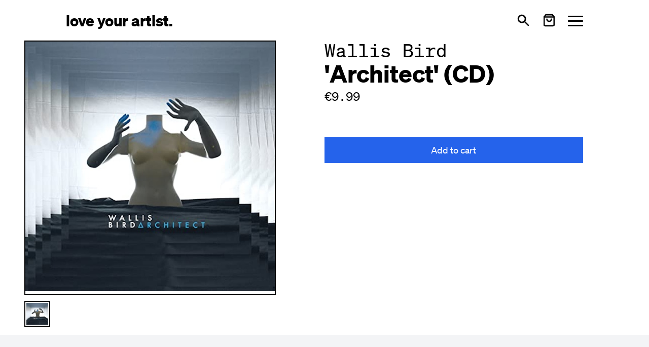

--- FILE ---
content_type: text/html; charset=utf-8
request_url: https://loveyourartist.com/en/merch/architect-cd-PGDH7A
body_size: 32776
content:
<!DOCTYPE html><html lang="en" dir="ltr" data-beasties-container><head>
    <meta charset="utf-8">
    <title>'Architect' (CD) - Wallis Bird | love your artist</title>
    <base href="/en/">
    <meta name="viewport" content="width=device-width, initial-scale=1">
    <!-- <meta name="theme-color" content="#FFFFFF"> -->
    <link rel="icon" type="image/x-icon" href="favicon.ico">
    <link rel="apple-touch-icon" sizes="180x180" href="assets/images/apple-touch-icon.png">
    <link rel="icon" type="image/png" sizes="32x32" href="assets/images/favicon-32x32.png">
    <link rel="icon" type="image/png" sizes="16x16" href="assets/images/favicon-16x16.png">
    <link rel="manifest" href="site.webmanifest">
<style>*,:before,:after{--tw-border-spacing-x: 0;--tw-border-spacing-y: 0;--tw-translate-x: 0;--tw-translate-y: 0;--tw-rotate: 0;--tw-skew-x: 0;--tw-skew-y: 0;--tw-scale-x: 1;--tw-scale-y: 1;--tw-pan-x: ;--tw-pan-y: ;--tw-pinch-zoom: ;--tw-scroll-snap-strictness: proximity;--tw-gradient-from-position: ;--tw-gradient-via-position: ;--tw-gradient-to-position: ;--tw-ordinal: ;--tw-slashed-zero: ;--tw-numeric-figure: ;--tw-numeric-spacing: ;--tw-numeric-fraction: ;--tw-ring-inset: ;--tw-ring-offset-width: 0px;--tw-ring-offset-color: #fff;--tw-ring-color: rgb(59 130 246 / .5);--tw-ring-offset-shadow: 0 0 #0000;--tw-ring-shadow: 0 0 #0000;--tw-shadow: 0 0 #0000;--tw-shadow-colored: 0 0 #0000;--tw-blur: ;--tw-brightness: ;--tw-contrast: ;--tw-grayscale: ;--tw-hue-rotate: ;--tw-invert: ;--tw-saturate: ;--tw-sepia: ;--tw-drop-shadow: ;--tw-backdrop-blur: ;--tw-backdrop-brightness: ;--tw-backdrop-contrast: ;--tw-backdrop-grayscale: ;--tw-backdrop-hue-rotate: ;--tw-backdrop-invert: ;--tw-backdrop-opacity: ;--tw-backdrop-saturate: ;--tw-backdrop-sepia: ;--tw-contain-size: ;--tw-contain-layout: ;--tw-contain-paint: ;--tw-contain-style: }*,:before,:after{box-sizing:border-box;border-width:0;border-style:solid;border-color:#000}:before,:after{--tw-content: ""}html{line-height:1.5;-webkit-text-size-adjust:100%;-moz-tab-size:4;tab-size:4;font-family:Soehne,ui-sans-serif,system-ui,sans-serif,"Apple Color Emoji","Segoe UI Emoji",Segoe UI Symbol,"Noto Color Emoji";font-feature-settings:normal;font-variation-settings:normal;-webkit-tap-highlight-color:transparent}body{margin:0;line-height:inherit}h1,h2{font-size:inherit;font-weight:inherit}a{color:inherit;text-decoration:inherit}button{font-family:inherit;font-feature-settings:inherit;font-variation-settings:inherit;font-size:100%;font-weight:inherit;line-height:inherit;letter-spacing:inherit;color:inherit;margin:0;padding:0}button{text-transform:none}button{-webkit-appearance:button;background-color:transparent;background-image:none}h1,h2,p{margin:0}button{cursor:pointer}img,svg{display:block;vertical-align:middle}img{max-width:100%;height:auto}[ui-button]{--tw-ring-opacity: 1;--tw-ring-color: rgb(96 165 250 / var(--tw-ring-opacity, 1))}[ui-button]:focus{outline:2px solid transparent;outline-offset:2px}[ui-button]:focus-visible{--tw-ring-offset-shadow: var(--tw-ring-inset) 0 0 0 var(--tw-ring-offset-width) var(--tw-ring-offset-color);--tw-ring-shadow: var(--tw-ring-inset) 0 0 0 calc(2px + var(--tw-ring-offset-width)) var(--tw-ring-color);box-shadow:var(--tw-ring-offset-shadow),var(--tw-ring-shadow),var(--tw-shadow, 0 0 #0000)}[ui-button]:disabled{cursor:not-allowed;opacity:.5}[ui-button^=primary]{padding:.5rem 1rem;line-height:1.75rem;--tw-ring-offset-width: 2px;--tw-ring-offset-color: #f3f4f6;--ui-button-bg-color: transparent;--ui-button-active-bg-color: transparent;--ui-button-text-color: #fff;--ui-button-active-text-color: var(--ui-button-text-color);--ui-button-border-color: var(--ui-button-bg-color);--ui-button-active-border-color: var(--ui-button-border-color);--ui-button-ring-color: var(--ui-button-border-color);color:var(--ui-button-text-color);background-color:var(--ui-button-bg-color);border-color:var(--ui-button-border-color);--tw-ring-color: var(--ui-button-ring-color)}[ui-button^=primary]:active{color:var(--ui-button-active-text-color);background-color:var(--ui-button-active-bg-color);border-color:var(--ui-button-active-border-color)}[ui-button~=primary]{--ui-button-bg-color: #000;--ui-button-active-bg-color: #1f2937;--ui-button-active-text-color: #fff}[ui-button~=primary-blue]{--ui-button-bg-color: #2563eb;--ui-button-active-bg-color: #3b82f6}.hamburger{padding:0;display:inline-flex;transition-property:opacity,filter,-webkit-filter;transition-duration:.15s;transition-timing-function:linear;font:inherit;color:inherit;text-transform:none;background-color:transparent;border:0;margin:0;overflow:visible}.hamburger-box{width:30px;height:21px;display:inline-block;position:relative}.hamburger-inner{display:block;top:50%;margin-top:-1.5px}.hamburger-inner,.hamburger-inner:after,.hamburger-inner:before{width:30px;height:3px;background-color:currentColor;border-radius:3px;position:absolute;transition-property:transform;transition-duration:.15s;transition-timing-function:ease}.hamburger-inner:after,.hamburger-inner:before{content:"";display:block}.hamburger-inner:before{top:-9px}.hamburger-inner:after{bottom:-9px}.hamburger--squeeze .hamburger-inner{transition-duration:75ms;transition-timing-function:cubic-bezier(.55,.055,.675,.19)}.hamburger--squeeze .hamburger-inner:before{transition:top 75ms ease .12s,opacity 75ms ease}.hamburger--squeeze .hamburger-inner:after{transition:bottom 75ms ease .12s,transform 75ms cubic-bezier(.55,.055,.675,.19)}.px-container{padding-left:20px;padding-right:20px}@media (min-width: 640px){.px-container{padding-left:30px;padding-right:30px}}@media (min-width: 768px){.px-container{padding-left:40px;padding-right:40px}}@media (min-width: 1024px){.px-container{padding-left:70px;padding-right:70px}}@media (min-width: 1280px){.px-container{padding-left:130px;padding-right:130px}}@media (min-width: 1536px){.px-container{padding-left:160px;padding-right:160px}}.sr-only{position:absolute;width:1px;height:1px;padding:0;margin:-1px;overflow:hidden;clip:rect(0,0,0,0);white-space:nowrap;border-width:0}.pointer-events-none{pointer-events:none}.fixed{position:fixed}.relative{position:relative}.inset-x-0{left:0;right:0}.top-12{top:3rem}.top-16{top:4rem}.isolate{isolation:isolate}.z-20{z-index:20}.z-\[99\]{z-index:99}.col-span-3{grid-column:span 3 / span 3}.-mt-1\.5{margin-top:-.375rem}.ml-auto{margin-left:auto}.mt-1\.5{margin-top:.375rem}.mt-2{margin-top:.5rem}.mt-6{margin-top:1.5rem}.block{display:block}.flex{display:flex}.inline-flex{display:inline-flex}.grid{display:grid}.hidden{display:none}.h-7{height:1.75rem}.h-full{height:100%}.max-h-\[70vh\]{max-height:70vh}.min-h-\[30vh\]{min-height:30vh}.min-h-screen-toolbar{min-height:calc(100vh - 5rem)}.min-h-toolbar{min-height:5rem}.w-7{width:1.75rem}.w-full{width:100%}.max-w-2xl{max-width:42rem}.flex-grow{flex-grow:1}.cursor-zoom-in{cursor:zoom-in}.grid-cols-1{grid-template-columns:repeat(1,minmax(0,1fr))}.grid-cols-3{grid-template-columns:repeat(3,minmax(0,1fr))}.grid-cols-6{grid-template-columns:repeat(6,minmax(0,1fr))}.flex-row{flex-direction:row}.flex-col{flex-direction:column}.flex-wrap{flex-wrap:wrap}.items-center{align-items:center}.justify-between{justify-content:space-between}.gap-12{gap:3rem}.gap-3{gap:.75rem}.gap-4{gap:1rem}.gap-6{gap:1.5rem}.gap-x-6{column-gap:1.5rem}.gap-y-8{row-gap:2rem}.space-x-3>:not([hidden])~:not([hidden]){--tw-space-x-reverse: 0;margin-right:calc(.75rem * var(--tw-space-x-reverse));margin-left:calc(.75rem * calc(1 - var(--tw-space-x-reverse)))}.space-x-4>:not([hidden])~:not([hidden]){--tw-space-x-reverse: 0;margin-right:calc(1rem * var(--tw-space-x-reverse));margin-left:calc(1rem * calc(1 - var(--tw-space-x-reverse)))}.space-y-6>:not([hidden])~:not([hidden]){--tw-space-y-reverse: 0;margin-top:calc(1.5rem * calc(1 - var(--tw-space-y-reverse)));margin-bottom:calc(1.5rem * var(--tw-space-y-reverse))}.self-center{align-self:center}.overflow-hidden{overflow:hidden}.overflow-y-auto{overflow-y:auto}.overscroll-contain{overscroll-behavior:contain}.truncate{overflow:hidden;text-overflow:ellipsis;white-space:nowrap}.rounded-full{border-radius:9999px}.rounded-none{border-radius:0}.rounded-sm{border-radius:.125rem}.border{border-width:2px}.border-transparent{border-color:transparent}.bg-blue-600{--tw-bg-opacity: 1;background-color:rgb(37 99 235 / var(--tw-bg-opacity, 1))}.bg-gray-100{--tw-bg-opacity: 1;background-color:rgb(243 244 246 / var(--tw-bg-opacity, 1))}.bg-gray-200{--tw-bg-opacity: 1;background-color:rgb(229 231 235 / var(--tw-bg-opacity, 1))}.bg-white{--tw-bg-opacity: 1;background-color:rgb(255 255 255 / var(--tw-bg-opacity, 1))}.object-contain{object-fit:contain}.p-1{padding:.25rem}.p-3{padding:.75rem}.px-2{padding-left:.5rem;padding-right:.5rem}.py-1{padding-top:.25rem;padding-bottom:.25rem}.py-20{padding-top:5rem;padding-bottom:5rem}.py-4{padding-top:1rem;padding-bottom:1rem}.pb-12{padding-bottom:3rem}.font-mono{font-family:SoehneMono,ui-monospace,SFMono-Regular,Menlo,Monaco,Consolas,Liberation Mono,Courier New,monospace}.text-2xl{font-size:1.5rem;line-height:2rem}.text-4xl{font-size:2.25rem;line-height:2.5rem}.text-lg{font-size:1.125rem;line-height:1.75rem}.text-xl{font-size:1.25rem;line-height:1.75rem}.text-xs{font-size:.75rem;line-height:1rem}.font-bold{font-weight:700}.text-black{--tw-text-opacity: 1;color:rgb(0 0 0 / var(--tw-text-opacity, 1))}.ring-2{--tw-ring-offset-shadow: var(--tw-ring-inset) 0 0 0 var(--tw-ring-offset-width) var(--tw-ring-offset-color);--tw-ring-shadow: var(--tw-ring-inset) 0 0 0 calc(2px + var(--tw-ring-offset-width)) var(--tw-ring-color);box-shadow:var(--tw-ring-offset-shadow),var(--tw-ring-shadow),var(--tw-shadow, 0 0 #0000)}.ring-black{--tw-ring-opacity: 1;--tw-ring-color: rgb(0 0 0 / var(--tw-ring-opacity, 1))}:root{--cc-font-family:-apple-system,BlinkMacSystemFont,"Segoe UI",Roboto,Helvetica,Arial,sans-serif,"Apple Color Emoji","Segoe UI Emoji","Segoe UI Symbol";--cc-modal-border-radius:.5rem;--cc-btn-border-radius:.4rem;--cc-modal-transition-duration:.25s;--cc-link-color:var(--cc-btn-primary-bg);--cc-modal-margin:1rem;--cc-z-index:2147483647;--cc-bg:#fff;--cc-primary-color:#2c2f31;--cc-secondary-color:#5e6266;--cc-btn-primary-bg:#30363c;--cc-btn-primary-color:#fff;--cc-btn-primary-border-color:var(--cc-btn-primary-bg);--cc-btn-primary-hover-bg:#000;--cc-btn-primary-hover-color:#fff;--cc-btn-primary-hover-border-color:var(--cc-btn-primary-hover-bg);--cc-btn-secondary-bg:#eaeff2;--cc-btn-secondary-color:var(--cc-primary-color);--cc-btn-secondary-border-color:var(--cc-btn-secondary-bg);--cc-btn-secondary-hover-bg:#d4dae0;--cc-btn-secondary-hover-color:#000;--cc-btn-secondary-hover-border-color:#d4dae0;--cc-separator-border-color:#f0f4f7;--cc-toggle-on-bg:var(--cc-btn-primary-bg);--cc-toggle-off-bg:#667481;--cc-toggle-on-knob-bg:#fff;--cc-toggle-off-knob-bg:var(--cc-toggle-on-knob-bg);--cc-toggle-enabled-icon-color:var(--cc-bg);--cc-toggle-disabled-icon-color:var(--cc-bg);--cc-toggle-readonly-bg:#d5dee2;--cc-toggle-readonly-knob-bg:#fff;--cc-toggle-readonly-knob-icon-color:var(--cc-toggle-readonly-bg);--cc-section-category-border:var(--cc-cookie-category-block-bg);--cc-cookie-category-block-bg:#f0f4f7;--cc-cookie-category-block-border:#f0f4f7;--cc-cookie-category-block-hover-bg:#e9eff4;--cc-cookie-category-block-hover-border:#e9eff4;--cc-cookie-category-expanded-block-bg:transparent;--cc-cookie-category-expanded-block-hover-bg:#dee4e9;--cc-overlay-bg:rgba(0,0,0,.65);--cc-webkit-scrollbar-bg:var(--cc-section-category-border);--cc-webkit-scrollbar-hover-bg:var(--cc-btn-primary-hover-bg);--cc-footer-bg:var(--cc-btn-secondary-bg);--cc-footer-color:var(--cc-secondary-color);--cc-footer-border-color:#e4eaed;--cc-pm-toggle-border-radius:4em}@font-face{font-family:Soehne;src:url("./media/soehne-buch-P75ANVIO.woff2") format("woff2")}@font-face{font-family:Soehne;font-weight:600;src:url("./media/soehne-halbfett-CGE5DISB.woff2") format("woff2")}@font-face{font-family:Soehne;font-weight:700;src:url("./media/soehne-dreiviertelfett-VLZM4UGR.woff2") format("woff2")}@font-face{font-family:SoehneMono;src:url("./media/soehne-mono-buch-WSUCRBXC.woff2") format("woff2")}@media print{.print\:px-container{padding-left:20px;padding-right:20px}@media (min-width: 640px){.print\:px-container{padding-left:30px;padding-right:30px}}@media (min-width: 768px){.print\:px-container{padding-left:40px;padding-right:40px}}@media (min-width: 1024px){.print\:px-container{padding-left:70px;padding-right:70px}}@media (min-width: 1280px){.print\:px-container{padding-left:130px;padding-right:130px}}@media (min-width: 1536px){.print\:px-container{padding-left:160px;padding-right:160px}}}.hover\:bg-blue-700:hover{--tw-bg-opacity: 1;background-color:rgb(29 78 216 / var(--tw-bg-opacity, 1))}.hover\:text-blue-600:hover{--tw-text-opacity: 1;color:rgb(37 99 235 / var(--tw-text-opacity, 1))}.hover\:underline:hover{text-decoration-line:underline}.focus\:bg-blue-600:focus{--tw-bg-opacity: 1;background-color:rgb(37 99 235 / var(--tw-bg-opacity, 1))}.focus-visible\:bg-blue-100:focus-visible{--tw-bg-opacity: 1;background-color:rgb(219 234 254 / var(--tw-bg-opacity, 1))}.focus-visible\:text-blue-800:focus-visible{--tw-text-opacity: 1;color:rgb(30 64 175 / var(--tw-text-opacity, 1))}.active\:bg-blue-700:active{--tw-bg-opacity: 1;background-color:rgb(29 78 216 / var(--tw-bg-opacity, 1))}@media (min-width: 768px){.md\:inline{display:inline}.md\:hidden{display:none}.md\:grid-cols-8{grid-template-columns:repeat(8,minmax(0,1fr))}.md\:text-3xl{font-size:1.875rem;line-height:2.25rem}}@media (min-width: 1024px){.lg\:sticky{position:sticky}.lg\:left-auto{left:auto}.lg\:right-6{right:1.5rem}.lg\:col-span-2{grid-column:span 2 / span 2}.lg\:col-span-3{grid-column:span 3 / span 3}.lg\:mr-12{margin-right:3rem}.lg\:mt-16{margin-top:4rem}.lg\:grid{display:grid}.lg\:h-full{height:100%}.lg\:h-toolbar{height:5rem}.lg\:w-full{width:100%}.lg\:max-w-sm{max-width:24rem}.lg\:grid-cols-3{grid-template-columns:repeat(3,minmax(0,1fr))}.lg\:grid-cols-5{grid-template-columns:repeat(5,minmax(0,1fr))}.lg\:grid-cols-6{grid-template-columns:repeat(6,minmax(0,1fr))}.lg\:gap-4{gap:1rem}.lg\:gap-6{gap:1.5rem}.lg\:space-x-6>:not([hidden])~:not([hidden]){--tw-space-x-reverse: 0;margin-right:calc(1.5rem * var(--tw-space-x-reverse));margin-left:calc(1.5rem * calc(1 - var(--tw-space-x-reverse)))}.lg\:bg-transparent{background-color:transparent}.lg\:p-0{padding:0}.lg\:p-\[2px\]{padding:2px}.lg\:px-0{padding-left:0;padding-right:0}.lg\:px-12{padding-left:3rem;padding-right:3rem}.lg\:pb-0{padding-bottom:0}.lg\:pl-0{padding-left:0}.lg\:text-right{text-align:right}.lg\:text-4xl{font-size:2.25rem;line-height:2.5rem}.lg\:text-5xl{font-size:3rem;line-height:1}.lg\:ring-2{--tw-ring-offset-shadow: var(--tw-ring-inset) 0 0 0 var(--tw-ring-offset-width) var(--tw-ring-offset-color);--tw-ring-shadow: var(--tw-ring-inset) 0 0 0 calc(2px + var(--tw-ring-offset-width)) var(--tw-ring-color);box-shadow:var(--tw-ring-offset-shadow),var(--tw-ring-shadow),var(--tw-shadow, 0 0 #0000)}}@media print{.print\:hidden{display:none}.print\:grid-cols-3{grid-template-columns:repeat(3,minmax(0,1fr))}}@media (min-width: 1024px){@media print{.lg\:print\:grid-cols-3{grid-template-columns:repeat(3,minmax(0,1fr))}}}@-webkit-keyframes clockwise{0%{-webkit-transform:rotate(0deg);transform:rotate(0)}to{-webkit-transform:rotate(360deg);transform:rotate(360deg)}}@-webkit-keyframes donut-rotate{0%{-webkit-transform:rotate(0);transform:rotate(0)}50%{-webkit-transform:rotate(-140deg);transform:rotate(-140deg)}to{-webkit-transform:rotate(0);transform:rotate(0)}}:root{--swiper-theme-color: #007aff}
</style><link rel="stylesheet" href="styles-7VVF3BPW.css" media="print" onload="this.media='all'"><noscript><link rel="stylesheet" href="styles-7VVF3BPW.css"></noscript><meta name="facebook-domain-verification" content="zwxs5lqf465gqz8dk04vugk65udk2f"><style ng-app-id="ng">.text-lg[_nghost-ng-c2411004989]   button[ui-button][_ngcontent-ng-c2411004989]{line-height:1.3}[_nghost-ng-c2411004989]   button[ui-button][_ngcontent-ng-c2411004989]{font-weight:600}</style><meta property="og:locale" content="en"><meta property="og:site_name" content="loveyourartist.com"><meta property="og:title" content="'Architect' (CD) - Wallis Bird"><meta property="og:image" content="https://loveyourartist.imgix.net/public/eu-central-1%3A40f6111b-1258-4ae2-9f31-2f737b5136d6/Wallis%20Bird%20-%20Architect%20CD%20_%209%2C99%E2%82%AC%20_%20SALE.jpg?pjpg=format&amp;w=1200&amp;h=630&amp;fit=clip&amp;dpr=1"></head>

<body><!--nghm--><script type="text/javascript" id="ng-event-dispatch-contract">(()=>{function p(t,n,r,o,e,i,f,m){return{eventType:t,event:n,targetElement:r,eic:o,timeStamp:e,eia:i,eirp:f,eiack:m}}function u(t){let n=[],r=e=>{n.push(e)};return{c:t,q:n,et:[],etc:[],d:r,h:e=>{r(p(e.type,e,e.target,t,Date.now()))}}}function s(t,n,r){for(let o=0;o<n.length;o++){let e=n[o];(r?t.etc:t.et).push(e),t.c.addEventListener(e,t.h,r)}}function c(t,n,r,o,e=window){let i=u(t);e._ejsas||(e._ejsas={}),e._ejsas[n]=i,s(i,r),s(i,o,!0)}window.__jsaction_bootstrap=c;})();
</script><script>window.__jsaction_bootstrap(document.body,"ng",["click"],[]);</script>
    <lya-root ng-version="19.2.2" ngh="7" ng-server-context="ssr"><router-outlet></router-outlet><lya-default-layout _nghost-ng-c2411004989 class="ng-star-inserted" ngh="5"><ui-toolbar _ngcontent-ng-c2411004989 class="ng-tns-c3025508789-1 ng-star-inserted" ngh="0"><div class="relative z-20 isolate overflow-y-auto overscroll-contain ng-tns-c3025508789-1 ng-trigger ng-trigger-openClose text-black ng-star-inserted" style="height: 5rem;"><div class="ng-tns-c3025508789-1"><nav _ngcontent-ng-c2411004989 navbar aria-label="Hauptnavigation" class="px-container flex flex-row items-center min-h-toolbar lg:h-toolbar ng-tns-c3025508789-1"><div _ngcontent-ng-c2411004989 class="truncate"><!----><!----><!----><div _ngcontent-ng-c2411004989 class="ng-star-inserted" style><a _ngcontent-ng-c2411004989 tabindex="0" brand ui-button routerlink="/" aria-label="Love Your Artist - Zur Startseite" class="text-2xl md:text-3xl font-bold rounded-sm focus-visible:bg-blue-100 focus-visible:text-blue-800 ng-star-inserted" href="/en/" ngh="1" jsaction="click:;"><span _ngcontent-ng-c2411004989 class="ng-star-inserted">love your artist.</span><!----><!----><!----><!----></a><!----><!----></div><!----></div><div _ngcontent-ng-c2411004989 class="ml-auto"><div _ngcontent-ng-c2411004989 role="group" aria-label="Main actions" class="flex flex-row items-center space-x-3 lg:space-x-6 ng-star-inserted" style><button _ngcontent-ng-c2411004989 tabindex="0" ui-button aria-label="Open search" type="button" class="rounded-sm" ngh="1" jsaction="click:;"><svg _ngcontent-ng-c2411004989="" xmlns="http://www.w3.org/2000/svg" viewBox="0 0 20 20" fill="currentColor" aria-hidden="true" focusable="false" class="h-7 w-7 ng-star-inserted"><title _ngcontent-ng-c2411004989="">Search icon</title><path _ngcontent-ng-c2411004989="" fill-rule="evenodd" d="M8 4a4 4 0 100 8 4 4 0 000-8zM2 8a6 6 0 1110.89 3.476l4.817 4.817a1 1 0 01-1.414 1.414l-4.816-4.816A6 6 0 012 8z" clip-rule="evenodd"/></svg><!----><!----><!----><!----></button><button _ngcontent-ng-c2411004989 tabindex="0" ui-button type="button" class="rounded-sm" aria-label="Warenkorb öffnen" ngh="1" jsaction="click:;"><div _ngcontent-ng-c2411004989 class="flex flex-row items-center ng-star-inserted"><svg _ngcontent-ng-c2411004989="" xmlns="http://www.w3.org/2000/svg" width="26" height="26" viewBox="0 0 24 24" fill="none" stroke="currentColor" stroke-width="2.5" stroke-linecap="round" stroke-linejoin="round" aria-hidden="true" focusable="false" class="feather feather-shopping-bag"><title _ngcontent-ng-c2411004989="">Cart icon</title><path _ngcontent-ng-c2411004989="" d="M6 2L3 6v14a2 2 0 0 0 2 2h14a2 2 0 0 0 2-2V6l-3-4z"/><line _ngcontent-ng-c2411004989="" x1="3" y1="6" x2="21" y2="6"/><path _ngcontent-ng-c2411004989="" d="M16 10a4 4 0 0 1-8 0"/></svg><!----></div><!----><!----><!----><!----></button><button _ngcontent-ng-c2411004989 tabindex="0" ui-button type="button" class="rounded-sm" aria-label="Menü öffnen" aria-expanded="false" ngh="2" jsaction="click:;"><div _ngcontent-ng-c2411004989 aria-hidden="true" class="mt-2 hamburger hamburger--squeeze ng-star-inserted"><div _ngcontent-ng-c2411004989 class="hamburger-box"><div _ngcontent-ng-c2411004989 class="hamburger-inner"></div></div></div><span _ngcontent-ng-c2411004989 class="sr-only ng-star-inserted">Toggle menu</span><!----><!----><!----><!----></button></div><!----></div></nav></div><div class="ng-tns-c3025508789-1 hidden"><div _ngcontent-ng-c2411004989 role="region" aria-live="polite" aria-label="Dynamic content region" class="ng-tns-c3025508789-1"><!----><!----><!----></div></div></div><!----><!----></ui-toolbar><!----><main _ngcontent-ng-c2411004989 class="flex flex-col justify-between min-h-screen-toolbar"><div _ngcontent-ng-c2411004989 class="min-h-[30vh]"><router-outlet _ngcontent-ng-c2411004989></router-outlet><lya-products-show class="ng-star-inserted" ngh="4"><!----><!----><lya-sticky-portrait-layout class="ng-star-inserted" ngh="3"><div class="lg:grid grid-cols-3 lg:grid-cols-6 lg:print:grid-cols-3 print:grid-cols-3 bg-white"><div class="col-span-3 print:hidden"><div class="lg:h-full lg:mr-12 lg:px-12 pb-12 lg:pb-0"><div class="lg:sticky top-12 w-full flex flex-col"><div class="flex flex-col overflow-y-auto space-y-6"><div class="flex-grow overflow-hidden bg-gray-200 lg:bg-transparent p-3 lg:p-0"><!----><section class="lg:p-[2px] ng-star-inserted"><div class="bg-white lg:ring-2 ring-black overflow-hidden relative"><!----><!----><button aria-label="Enlarge main product image" type="button" class="w-full h-full cursor-zoom-in ng-star-inserted" jsaction="click:;"><img class="object-contain w-full h-full max-h-[70vh] photoswipe-image self-center" src="https://loveyourartist.imgix.net/public/eu-central-1%3A40f6111b-1258-4ae2-9f31-2f737b5136d6/Wallis%20Bird%20-%20Architect%20CD%20_%209%2C99%E2%82%AC%20_%20SALE.jpg?pjpg=format&amp;w=680&amp;ar=4:6&amp;dpr=1" alt="Hauptbild von 'Architect' (CD)"></button><!----></div><nav aria-label="Product image thumbnails" class="px-container lg:px-0 py-4"><div class="grid grid-cols-6 md:grid-cols-8 gap-3 lg:gap-4"><div class="ng-star-inserted"><button tabindex="0" ui-button type="button" class="block rounded-none overflow-hidden border border-transparent ring-2 ring-black" aria-label="Thumbnail 1 auswählen" aria-pressed="true" ngh="1" jsaction="click:;"><img width="100" height="100" src="https://loveyourartist.imgix.net/public/eu-central-1%3A40f6111b-1258-4ae2-9f31-2f737b5136d6/Wallis%20Bird%20-%20Architect%20CD%20_%209%2C99%E2%82%AC%20_%20SALE.jpg?pjpg=format&amp;w=100&amp;h=100&amp;fit=crop&amp;crop=faces&amp;dpr=1" alt="Thumbnail 1 von 'Architect' (CD)" class="ng-star-inserted"><!----><!----><!----><!----></button></div><!----></div></nav></section><!----><!----></div></div></div></div></div><div id="printableContent" class="col-span-3"><div class="px-container print:px-container lg:pl-0"><div class="grid grid-cols-1 gap-x-6 gap-y-8 pb-12"><div class="max-w-2xl"><!----><header><h2 class="text-2xl lg:text-4xl font-mono"><a tabindex="0" ui-button class="hover:underline" aria-label="Besuche Wallis Bird Profil" href="/en/profiles/wallis-bird-M8YRGB" ngh="1" jsaction="click:;"> Wallis Bird <!----><!----><!----><!----></a></h2><h1 id="product-title" class="text-4xl lg:text-5xl font-bold"> 'Architect' (CD) </h1></header><section class="text-2xl font-mono mt-1.5"><!----><div class="ng-star-inserted"> €9.99 <!----></div><!----></section></div><section><!----></section><!----><!----><section class="space-y-6 ng-star-inserted"><!----><!----><button tabindex="0" ui-button="primary" type="button" class="block w-full bg-blue-600 active:bg-blue-700 focus:bg-blue-600 hover:bg-blue-700 ng-star-inserted" ngh="1" jsaction="click:;"><div class="text-lg px-2 py-1 ng-star-inserted"><!---->Add to cart<!----><!----></div><!----><!----><!----><!----></button><!----><!----><!----></section><!----><!----><!----></div></div></div></div></lya-sticky-portrait-layout><!----><!----><!----><!----><!----><!----></lya-products-show><!----></div><footer _ngcontent-ng-c2411004989 class="bg-gray-100"><div _ngcontent-ng-c2411004989 class="px-container py-20"><div _ngcontent-ng-c2411004989 class="grid grid-cols-1 lg:grid-cols-3 gap-12 lg:gap-6 items-center"><div _ngcontent-ng-c2411004989 class="lg:col-span-2"><div _ngcontent-ng-c2411004989 role="img" aria-label="Love Your Artist Logo" class="font-bold text-xl -mt-1.5">love your artist.</div></div><div _ngcontent-ng-c2411004989 class="lg:text-right"><nav _ngcontent-ng-c2411004989 aria-label="Footer Navigation" class="inline-flex flex-row space-x-4"><div _ngcontent-ng-c2411004989><a _ngcontent-ng-c2411004989 routerlink="/info/about-us" class="rounded-sm hover:text-blue-600" href="/en/info/about-us" jsaction="click:;">About us</a></div><div _ngcontent-ng-c2411004989><a _ngcontent-ng-c2411004989 href="https://instagram.com/loveyourartist" target="_blank" rel="noopener noreferrer" aria-label="Love Your Artist on Instagram (opens in new tab)" class="rounded-full bg-gray-100 flex p-1"><svg _ngcontent-ng-c2411004989="" xmlns="http://www.w3.org/2000/svg" width="24" height="24" viewBox="0 0 24 24" fill="none" stroke="currentColor" stroke-width="2" stroke-linecap="round" stroke-linejoin="round" aria-hidden="true" focusable="false"><title _ngcontent-ng-c2411004989="">Instagram logo</title><rect _ngcontent-ng-c2411004989="" x="2" y="2" width="20" height="20" rx="5" ry="5"/><path _ngcontent-ng-c2411004989="" d="M16 11.37A4 4 0 1 1 12.63 8 4 4 0 0 1 16 11.37z"/><line _ngcontent-ng-c2411004989="" x1="17.5" y1="6.5" x2="17.51" y2="6.5"/></svg></a></div><div _ngcontent-ng-c2411004989><a _ngcontent-ng-c2411004989 href="https://www.facebook.com/loveyourartist" target="_blank" rel="noopener noreferrer" aria-label="Love Your Artist on Facebook (opens in new tab)" class="rounded-full bg-gray-100 flex p-1"><svg _ngcontent-ng-c2411004989="" xmlns="http://www.w3.org/2000/svg" width="24" height="24" viewBox="0 0 24 24" fill="none" stroke="currentColor" stroke-width="2" stroke-linecap="round" stroke-linejoin="round" aria-hidden="true" focusable="false"><title _ngcontent-ng-c2411004989="">Facebook logo</title><path _ngcontent-ng-c2411004989="" d="M18 2h-3a5 5 0 0 0-5 5v3H7v4h3v8h4v-8h3l1-4h-4V7a1 1 0 0 1 1-1h3z"/></svg></a></div></nav><div _ngcontent-ng-c2411004989 role="region" aria-label="Language selection" class="mt-2"><!----><!----></div></div></div><div _ngcontent-ng-c2411004989 class="text-xs mt-6 lg:mt-16"><div _ngcontent-ng-c2411004989 class="grid grid-cols-1 lg:grid-cols-5 gap-6"><div _ngcontent-ng-c2411004989 class="lg:col-span-2"><nav _ngcontent-ng-c2411004989 aria-label="Footer Links" class="flex flex-row flex-wrap gap-4 items-center"><a _ngcontent-ng-c2411004989 tabindex="0" ui-button="primary-blue" href="https://www.b2b.loveyourartist.com" target="_blank" rel="noopener" class="rounded-sm" ngh="2"><span _ngcontent-ng-c2411004989 class="hidden md:inline ng-star-inserted">Work with us</span><span _ngcontent-ng-c2411004989 class="md:hidden ng-star-inserted">B2B</span><!----><!----><!----><!----></a><a _ngcontent-ng-c2411004989 routerlink="/jobs" class="rounded-sm hover:text-blue-600" href="/en/jobs" jsaction="click:;">Jobs</a><a _ngcontent-ng-c2411004989 routerlink="/info/imprint" class="rounded-sm hover:text-blue-600" href="/en/info/imprint" jsaction="click:;">Imprint</a><a _ngcontent-ng-c2411004989 routerlink="/info/terms-and-conditions" class="rounded-sm hover:text-blue-600" href="/en/info/terms-and-conditions" jsaction="click:;">Terms and conditions</a><a _ngcontent-ng-c2411004989 routerlink="/info/privacy" class="rounded-sm hover:text-blue-600" href="/en/info/privacy" jsaction="click:;">Privacy policy</a><a _ngcontent-ng-c2411004989 routerlink="/info/contact" class="rounded-sm hover:text-blue-600" href="/en/info/contact" jsaction="click:;">Contact</a><a _ngcontent-ng-c2411004989 routerlink="/info/faqs" class="rounded-sm hover:text-blue-600" href="/en/info/faqs" jsaction="click:;">FAQs</a><button _ngcontent-ng-c2411004989 type="button" class="rounded-sm hover:text-blue-600" jsaction="click:;">Cookies</button></nav></div><div _ngcontent-ng-c2411004989 class="lg:col-span-3 lg:text-right"><p _ngcontent-ng-c2411004989><span _ngcontent-ng-c2411004989>© 2026</span>&nbsp; <span _ngcontent-ng-c2411004989>Love Your Artist GmbH</span></p></div></div></div></div></footer></main></lya-default-layout><!----><ui-notifications-outlet class="ng-tns-c2682191635-0" ngh="6"><div class="fixed inset-x-0 px-container lg:px-0 top-16 lg:left-auto lg:right-6 z-[99] pointer-events-none ng-tns-c2682191635-0"><div class="space-y-2 lg:max-w-sm lg:w-full ng-tns-c2682191635-0"><!----></div></div></ui-notifications-outlet></lya-root>
<link rel="modulepreload" href="chunk-NNIR7J4I.js"><link rel="modulepreload" href="chunk-JTJUVXJX.js"><link rel="modulepreload" href="chunk-CJ7E4DEW.js"><link rel="modulepreload" href="chunk-HYG47XBJ.js"><link rel="modulepreload" href="chunk-U34E5AZY.js"><link rel="modulepreload" href="chunk-BRVIKHTN.js"><link rel="modulepreload" href="chunk-XEQII2WJ.js"><link rel="modulepreload" href="chunk-YIHUCUGU.js"><link rel="modulepreload" href="chunk-UOQOQS7K.js"><link rel="modulepreload" href="chunk-R2LMFIZT.js"><script src="polyfills-FPVFCVVQ.js" type="module"></script><script src="scripts-5SNZZMHI.js" defer></script><script src="main-HMNZYVJS.js" type="module"></script>

<script id="ng-state" type="application/json">{"3909758745":{"b":{"organizationalTags":[],"_id":"5f804acfc0b2955e6a48523f","variantOptions":["NA"],"name":"'Architect' (CD)","description":null,"soldOut":null,"category":"Audio Medium","publishedAt":"2020-10-09T11:34:39.310Z","variants":[{"price":{"total":9.99,"vendor":8.49,"original":null,"refund":0,"deductions":[],"taxRate":0.19},"organizationalTags":[],"imageUrls":["https://lya-assets.s3.eu-central-1.amazonaws.com/public/eu-central-1%3A40f6111b-1258-4ae2-9f31-2f737b5136d6/Wallis%20Bird%20-%20Architect%20CD%20_%209%2C99%E2%82%AC%20_%20SALE.jpg"],"_id":"5f804b4fc0b2953eee485244","description":null,"weight":150,"insuredShippingOnly":null,"options":{"na":"na"},"videoUrl":null,"master":true,"salesStartAt":"2020-10-09T11:34:39.654Z","salesEndAt":null,"status":"active","quantities":[],"inStock":true,"id":"5f804b4fc0b2953eee485244"}],"vendor":{"_id":"5ed7c060e012773afdac1654","name":"Wallis Bird","trackers":[],"slug":"wallis-bird-M8YRGB"},"featured":[],"image":"https://lya-assets.s3.eu-central-1.amazonaws.com/public/eu-central-1%3A40f6111b-1258-4ae2-9f31-2f737b5136d6/Wallis%20Bird%20-%20Architect%20CD%20_%209%2C99%E2%82%AC%20_%20SALE.jpg","labels":[],"salesStartAt":"2020-10-09T11:34:39.310Z","shippable":true,"slug":"architect-cd-PGDH7A","slugId":"PGDH7A","body":null,"subcategories":["CD"],"id":"5f804acfc0b2955e6a48523f"},"h":{},"s":200,"st":"OK","u":"https://prod.loveyourartist.com/api/v1/store/products/PGDH7A","rt":"json"},"__nghData__":[{"t":{"0":"t0"},"c":{"0":[{"i":"t0","r":2,"e":{"0":1}}]}},{"t":{"0":"t6","1":"t8","3":"t7","5":"t9"},"c":{"0":[{"i":"t7","r":1}],"1":[],"3":[],"5":[]}},{"t":{"0":"t6","1":"t8","3":"t7","5":"t9"},"c":{"0":[{"i":"t7","r":2}],"1":[],"3":[],"5":[]}},{"t":{"6":"t20","7":"t22"},"c":{"6":[],"7":[{"i":"t22","r":2,"t":{"0":"t104"},"c":{"0":[{"i":"t105","r":1,"t":{"2":"t106","3":"t107","4":"t108","9":"t109"},"c":{"2":[],"3":[],"4":[{"i":"t107","r":1,"s":0}],"9":[{"i":"t109","r":1,"n":{"2":"1f"}}]}}]}}]}},{"t":{"0":"t101","2":"t105","4":"t122","6":"t141","8":"t142","10":"t143"},"c":{"0":[{"i":"t101","r":3,"t":{"0":"t102","1":"t103","5":"t110","13":"t111","14":"t116","16":"t117","17":"t118","18":"t119","19":"t120","20":"t139","21":"t140"},"c":{"0":[],"1":[],"5":[],"13":[],"14":[{"i":"t116","r":1,"t":{"3":"t285"},"c":{"3":[]}}],"16":[],"17":[],"18":[],"19":[{"i":"t120","r":1,"t":{"1":"t121"},"c":{"1":[{"i":"t122","r":5,"t":{"0":"t123","1":"t135"},"c":{"0":[],"1":[{"i":"t135","r":3,"e":{"0":2},"t":{"1":"t136","4":"t137","5":"t138"},"c":{"1":[],"4":[],"5":[{"i":"t138","r":2,"e":{"0":1}}]},"n":{"3":"2f"}}]}}]}}],"20":[],"21":[]},"n":{"4":"3f2nf3","9":"8f"}}],"2":[],"4":[],"6":[],"8":[],"10":[]}},{"n":{"2":"0f3","10":"0f2nf","55":"54f"},"t":{"4":"t1","5":"t2","6":"t3","7":"t4","9":"t11","11":"t14","12":"t15","13":"t16","14":"t12","47":"t98","48":"t99"},"c":{"4":[],"5":[],"6":[],"7":[{"i":"t4","r":1,"t":{"1":"t5","2":"t10"},"c":{"1":[{"i":"t5","r":1,"n":{"1":"0f"}}],"2":[]}}],"9":[{"i":"t12","r":1,"n":{"2":"1f","9":"6f","21":"18f"},"t":{"16":"t13"},"c":{"16":[]}}],"11":[],"12":[],"13":[],"14":[],"19":[{"i":"c134270981","r":1}],"47":[],"48":[]}},{"t":{"3":"t100"},"c":{"3":[]}},{"c":{"0":[{"i":"c2411004989","r":1}]}}]}</script></body></html>

--- FILE ---
content_type: application/javascript; charset=UTF-8
request_url: https://loveyourartist.com/en/chunk-R2LMFIZT.js
body_size: 74331
content:
import{a as mi,c as Ci,d as yi,h as vi}from"./chunk-F4C3OMA3.js";import{b as fi}from"./chunk-QBUZNWM6.js";import{a as Si,b as Ei}from"./chunk-L2VLFPVC.js";import{a as gi,b as Ti}from"./chunk-OS4PYM7G.js";import{a as di}from"./chunk-YWIYTODH.js";import{g as Et}from"./chunk-PJIUQZAJ.js";import{E as bi,I as Ni,b as Ai,e as hi,f as Pi,h as Ri,j as Mi,k as Li,z as Oi}from"./chunk-BT2OAHDP.js";import{c as pi,d as rn,f as an,g as ln,h as _n}from"./chunk-K63GMF5O.js";import{a as Yt,b as Qe}from"./chunk-SDCCRPEW.js";import{Q as Vt,U as ui,ea as qe,fa as St,v as zt}from"./chunk-FP4DB5O2.js";import{a as si,e as ci}from"./chunk-AL35FDZR.js";import{$ as $t,$b as ut,$c as dt,Aa as Ft,Ab as Yn,Ac as Ne,B as xn,Bb as J,C as Fn,Cb as $,Db as Wn,Dc as Ht,E as nt,Eb as fe,Fa as Hn,G as Un,Ga as ct,Gb as F,Gc as Jn,Hb as tn,I as wn,Jb as Be,K as kn,Ka as Bn,Kb as Xe,Lb as a,Mb as _,N as In,Nb as Y,Ob as se,Pb as ce,Qb as be,Rb as ee,Tb as nn,Ub as on,Vb as A,Wb as Fe,Xb as Ue,Y as Dn,Z as He,Zb as H,Zc as Bt,_b as g,ac as it,bb as Ut,bd as ei,cd as ti,da as st,db as Xn,dc as kt,dd as ni,ea as xt,eb as c,ec as It,ed as ii,f as _t,fc as Dt,g as Nn,gc as Ee,hc as U,hd as oi,ia as Gn,ic as he,id as pt,ja as W,jb as Ye,jc as me,jd as je,kc as Gt,kd as ri,n as yn,nc as jn,nd as ai,o as vt,ob as Se,oc as qn,pb as wt,pc as Qn,ra as D,rb as zn,rc as We,rd as Xt,s as vn,sa as G,sc as ge,sd as li,ta as xe,tb as R,tc as ot,td as oe,u as $n,ua as ht,uc as Kn,vc as w,vd as _i,wc as X,xc as Pt,yc as Zn,zb as Vn}from"./chunk-EBDZAXEP.js";import{a as Ce,b as yt,l as Ae}from"./chunk-7LH5AWSQ.js";var Wt=(()=>{class e{get state(){return this.state$$.value;}set state(n){this.state$$.next(n);}constructor(n){this.router=n,this.state$$=new Nn({}),this.state$=this.state$$.asObservable(),this.router.events.pipe(nt(t=>t instanceof zt)).subscribe(()=>this.state={});}updateState(n){this.state$$.next(Ce(Ce({},this.state),n));}toggleMenu(n){typeof n>"u"&&(n=!this.state.isMenuOpen),this.updateState({isMenuOpen:n});}static{this.ɵfac=function(t){return new(t||e)(Gn(qe));};}static{this.ɵprov=st({token:e,factory:e.ɵfac,providedIn:"root"});}}return e;})();var bo=[[["","navbar",""]],"*"],No=["[navbar]","*"];function yo(e,i){if(e&1&&(se(0),a(1,"div",1)(2,"div"),it(3),_(),a(4,"div"),it(5,1),_()(),ce()),e&2){let n=i.ngIf;c(),Wn("color",n.isMenuOpen?null:n.customColor)("background-color",n.isMenuOpen?null:n.customBackgroundColor),$("ngClass",n.isMenuOpen?"bg-white text-black":"text-black")("@openClose",n.isMenuOpen?"open":"closed")("@openClose",n.isMenuOpen?"open":"closed"),c(3),fe("hidden",!n.isMenuOpen);}}var $i=(()=>{class e{#e;constructor(n,t,o,r){this.host=n,this.router=t,this.service=o,this.platformId=r,this.destroy$$=new _t(),this.state$=this.service.state$,this.#e=W(di),this.router.events.pipe(He(this.destroy$$),nt(d=>d instanceof zt)).subscribe(()=>this.#e.unlock());}ngOnInit(){this.state$.pipe(He(this.destroy$$)).pipe(nt(()=>_i(this.platformId))).subscribe(n=>{n.isMenuOpen?this.#e.lock(this.host?.nativeElement):this.#e.unlock(this.host?.nativeElement);});}ngOnDestroy(){this.destroy$$.next(),this.destroy$$.complete();}static{this.ɵfac=function(t){return new(t||e)(Ye(Hn,9),Ye(qe),Ye(Wt),Ye(Bn));};}static{this.ɵcmp=Se({type:e,selectors:[["ui-toolbar"]],ngContentSelectors:No,decls:2,vars:3,consts:[[4,"ngIf"],[1,"relative","z-20","isolate","overflow-y-auto","overscroll-contain",3,"ngClass"]],template:function(t,o){t&1&&(ut(bo),R(0,yo,6,9,"ng-container",0),w(1,"async")),t&2&&$("ngIf",X(1,1,o.state$));},dependencies:[oe,dt,ei,je],encapsulation:2,data:{animation:[pi("openClose",[ln("open",an({height:"100%"})),ln("closed",an({height:"5rem"})),_n("open => closed",[rn(".3s ease-out")]),_n("closed => open",[rn(".2s ease-out")])])]},changeDetection:0});}}return e;})();var Bi="opt-in",Rt="opt-out",Xi="show--consent",zi="show--preferences",xi="disable--interaction",Qt="data-category",I="div",ye="button",ve="aria-hidden",Mt="btn-group",re="click",Tt="data-role",Tn="consentModal",fn="preferencesModal",Sn=class{constructor(){this.t={mode:Bi,revision:0,autoShow:!0,lazyHtmlGeneration:!0,autoClearCookies:!0,manageScriptTags:!0,hideFromBots:!0,cookie:{name:"cc_cookie",expiresAfterDays:182,domain:"",path:"/",secure:!0,sameSite:"Lax"}},this.o={i:{},l:"",_:{},u:{},p:{},m:[],v:!1,h:null,C:null,S:null,M:"",D:!0,T:!1,k:!1,A:!1,N:!1,H:[],V:!1,I:!0,L:[],j:!1,F:"",P:!1,O:[],R:[],B:[],$:[],G:!1,J:!1,U:!1,q:[],K:[],W:[],X:{},Y:{},Z:{},ee:{},te:{},oe:[]},this.ne={ae:{},se:{}},this.ce={},this.re={ie:"cc:onFirstConsent",le:"cc:onConsent",de:"cc:onChange",fe:"cc:onModalShow",_e:"cc:onModalHide",ue:"cc:onModalReady"};}},s=new Sn(),Vi=(e,i)=>e.indexOf(i),z=(e,i)=>Vi(e,i)!==-1,Zt=e=>Array.isArray(e),ft=e=>typeof e=="string",En=e=>!!e&&typeof e=="object"&&!Zt(e),we=e=>typeof e=="function",rt=e=>Object.keys(e),Yi=e=>Array.from(new Set(e)),Kt=()=>document.activeElement,gt=e=>e.preventDefault(),Cn=(e,i)=>e.querySelectorAll(i);var C=e=>{let i=document.createElement(e);return e===ye&&(i.type=e),i;},x=(e,i,n)=>e.setAttribute(i,n),sn=(e,i,n)=>{e.removeAttribute(n?"data-"+i:i);},jt=(e,i,n)=>e.getAttribute(n?"data-"+i:i),f=(e,i)=>e.appendChild(i),V=(e,i)=>e.classList.add(i),ue=(e,i)=>V(e,"cm__"+i),k=(e,i)=>V(e,"pm__"+i),Ze=(e,i)=>e.classList.remove(i),Ke=e=>{if(typeof e!="object")return e;if(e instanceof Date)return new Date(e.getTime());let i=Array.isArray(e)?[]:{};for(let n in e){let t=e[n];i[n]=Ke(t);}return i;};var Fi=(e,i)=>dispatchEvent(new CustomEvent(e,{detail:i})),j=(e,i,n,t)=>{e.addEventListener(i,n),t&&s.o.m.push({pe:e,ge:i,me:n});},Ui=()=>{let e=s.t.cookie.expiresAfterDays;return we(e)?e(s.o.F):e;},cn=(e,i)=>{let n=e||[],t=i||[];return n.filter(o=>!z(t,o)).concat(t.filter(o=>!z(n,o)));},Wi=e=>{s.o.R=Yi(e),s.o.F=(()=>{let i="custom",{R:n,O:t,B:o}=s.o,r=n.length;return r===t.length?i="all":r===o.length&&(i="necessary"),i;})();},ji=(e,i,n,t)=>{let o="accept-",{show:r,showPreferences:d,hide:l,hidePreferences:u,acceptCategory:p}=i,h=e||document,S=M=>Cn(h,`[data-cc="${M}"]`),E=(M,b)=>{gt(M),p(b),u(),l();},T=S("show-preferencesModal"),m=S("show-consentModal"),L=S(o+"all"),O=S(o+"necessary"),v=S(o+"custom"),P=s.t.lazyHtmlGeneration;for(let M of T)x(M,"aria-haspopup","dialog"),j(M,re,b=>{gt(b),d();}),P&&(j(M,"mouseenter",b=>{gt(b),s.o.N||n(i,t);},!0),j(M,"focus",()=>{s.o.N||n(i,t);}));for(let M of m)x(M,"aria-haspopup","dialog"),j(M,re,b=>{gt(b),r(!0);},!0);for(let M of L)j(M,re,b=>{E(b,"all");},!0);for(let M of v)j(M,re,b=>{E(b);},!0);for(let M of O)j(M,re,b=>{E(b,[]);},!0);},ke=(e,i)=>{e&&(i&&(e.tabIndex=-1),e.focus(),i&&e.removeAttribute("tabindex"));},qi=(e,i)=>{let n=t=>{t.target.removeEventListener("transitionend",n),t.propertyName==="opacity"&&getComputedStyle(e).opacity==="1"&&ke((o=>o===1?s.ne.be:s.ne.ve)(i));};j(e,"transitionend",n);},wi,Qi=e=>{clearTimeout(wi),e?V(s.ne.ye,xi):wi=setTimeout(()=>{Ze(s.ne.ye,xi);},500);},vo=["M 19.5 4.5 L 4.5 19.5 M 4.5 4.501 L 19.5 19.5","M 3.572 13.406 L 8.281 18.115 L 20.428 5.885","M 21.999 6.94 L 11.639 17.18 L 2.001 6.82 "],Ot=(e=0,i=1.5)=>`<svg viewBox="0 0 24 24" stroke-width="${i}"><path d="${vo[e]}"/></svg>`,Ki=e=>{let i=s.ne,n=s.o;(t=>{let o=t===i.he,r=n.i.disablePageInteraction?i.ye:o?i.Ce:i.ye;j(r,"keydown",d=>{if(d.key!=="Tab"||!(o?n.k&&!n.A:n.A))return;let l=Kt(),u=o?n.q:n.K;u.length!==0&&(d.shiftKey?l!==u[0]&&t.contains(l)||(gt(d),ke(u[1])):l!==u[1]&&t.contains(l)||(gt(d),ke(u[0])));},!0);})(e);},$o=["[href]",ye,"input","details","[tabindex]"].map(e=>e+':not([tabindex="-1"])').join(","),Zi=e=>{let{o:i,ne:n}=s,t=(o,r)=>{let d=Cn(o,$o);r[0]=d[0],r[1]=d[d.length-1];};e===1&&i.T&&t(n.he,i.q),e===2&&i.N&&t(n.we,i.K);},Ie=(e,i,n)=>{let{de:t,le:o,ie:r,_e:d,ue:l,fe:u}=s.ce,p=s.re;if(i){let S={modalName:i};return e===p.fe?we(u)&&u(S):e===p._e?we(d)&&d(S):(S.modal=n,we(l)&&l(S)),Fi(e,S);}let h={cookie:s.o.p};e===p.ie?we(r)&&r(Ke(h)):e===p.le?we(o)&&o(Ke(h)):(h.changedCategories=s.o.L,h.changedServices=s.o.ee,we(t)&&t(Ke(h))),Fi(e,Ke(h));},bt=(e,i)=>{try{return e();}catch(n){return!i&&console.warn("CookieConsent:",n),!1;}},mn=e=>{let{Y:i,ee:n,O:t,X:o,oe:r,p:d,L:l}=s.o;for(let S of t){let E=n[S]||i[S]||[];for(let T of E){let m=o[S][T];if(!m)continue;let{onAccept:L,onReject:O}=m;!m.Se&&z(i[S],T)?(m.Se=!0,we(L)&&L()):m.Se&&!z(i[S],T)&&(m.Se=!1,we(O)&&O());}}if(!s.t.manageScriptTags)return;let u=r,p=e||d.categories||[],h=(S,E)=>{if(E>=S.length)return;let T=r[E];if(T.xe)return h(S,E+1);let m=T.Me,L=T.De,O=T.Te,v=z(p,L),P=!!O&&z(i[L],O);if(!O&&!T.ke&&v||!O&&T.ke&&!v&&z(l,L)||O&&!T.ke&&P||O&&T.ke&&!P&&z(n[L]||[],O)){T.xe=!0;let M=jt(m,"type",!0);sn(m,"type",!!M),sn(m,Qt);let b=jt(m,"src",!0);b&&sn(m,"src",!0);let y=C("script");y.textContent=m.innerHTML;for(let{nodeName:B}of m.attributes)x(y,B,m[B]||jt(m,B));M&&(y.type=M),b?y.src=b:b=m.src;let q=!!b&&(!M||["text/javascript","module"].includes(M));if(q&&(y.onload=y.onerror=()=>{h(S,++E);}),m.replaceWith(y),q)return;}h(S,++E);};h(u,0);},qt="bottom",gn="left",Ji="center",An="right",un="inline",eo="wide",to="pm--",dn=["middle","top",qt],ki=[gn,Ji,An],xo={box:{Ee:[eo,un],Ae:dn,Ne:ki,He:qt,Ve:An},cloud:{Ee:[un],Ae:dn,Ne:ki,He:qt,Ve:Ji},bar:{Ee:[un],Ae:dn.slice(1),Ne:[],He:qt,Ve:""}},Fo={box:{Ee:[],Ae:[],Ne:[],He:"",Ve:""},bar:{Ee:[eo],Ae:[],Ne:[gn,An],He:"",Ve:gn}},no=e=>{let i=s.o.i.guiOptions,n=i&&i.consentModal,t=i&&i.preferencesModal;e===0&&Ii(s.ne.he,xo,n,"cm--","box","cm"),e===1&&Ii(s.ne.we,Fo,t,to,"box","pm");},Ii=(e,i,n,t,o,r)=>{e.className=r;let d=n&&n.layout,l=n&&n.position,u=n&&n.flipButtons,p=!n||n.equalWeightButtons!==!1,h=d&&d.split(" ")||[],S=h[0],E=h[1],T=S in i?S:o,m=i[T],L=z(m.Ee,E)&&E,O=l&&l.split(" ")||[],v=O[0],P=t===to?O[0]:O[1],M=z(m.Ae,v)?v:m.He,b=z(m.Ne,P)?P:m.Ve,y=B=>{B&&V(e,t+B);};y(T),y(L),y(M),y(b),u&&y("flip");let q=r+"__btn--secondary";if(r==="cm"){let{Ie:B,Le:te}=s.ne;B&&(p?Ze(B,q):V(B,q)),te&&(p?Ze(te,q):V(te,q));}else{let{je:B}=s.ne;B&&(p?Ze(B,q):V(B,q));}},Nt=(e,i)=>{let n=s.o,t=s.ne,{hide:o,hidePreferences:r,acceptCategory:d}=e,l=b=>{d(b),r(),o();},u=n.u&&n.u.preferencesModal;if(!u)return;let p=u.title,h=u.closeIconLabel,S=u.acceptAllBtn,E=u.acceptNecessaryBtn,T=u.savePreferencesBtn,m=u.sections||[],L=S||E||T;if(t.Fe)t.Pe=C(I),k(t.Pe,"body");else{t.Fe=C(I),V(t.Fe,"pm-wrapper");let b=C("div");V(b,"pm-overlay"),f(t.Fe,b),j(b,re,r),t.we=C(I),V(t.we,"pm"),x(t.we,"role","dialog"),x(t.we,ve,!0),x(t.we,"aria-modal",!0),x(t.we,"aria-labelledby","pm__title"),j(t.ye,"keydown",y=>{y.keyCode===27&&r();},!0),t.Oe=C(I),k(t.Oe,"header"),t.Re=C("h2"),k(t.Re,"title"),t.Re.id="pm__title",t.Be=C(ye),k(t.Be,"close-btn"),x(t.Be,"aria-label",u.closeIconLabel||""),j(t.Be,re,r),t.$e=C("span"),t.$e.innerHTML=Ot(),f(t.Be,t.$e),t.Ge=C(I),k(t.Ge,"body"),t.Je=C(I),k(t.Je,"footer");var O=C(I);V(O,"btns");var v=C(I),P=C(I);k(v,Mt),k(P,Mt),f(t.Je,v),f(t.Je,P),f(t.Oe,t.Re),f(t.Oe,t.Be),t.ve=C(I),x(t.ve,"tabIndex",-1),f(t.we,t.ve),f(t.we,t.Oe),f(t.we,t.Ge),L&&f(t.we,t.Je),f(t.Fe,t.we);}let M;p&&(t.Re.innerHTML=p,h&&x(t.Be,"aria-label",h)),m.forEach((b,y)=>{let q=b.title,B=b.description,te=b.linkedCategory,De=te&&n.P[te],$e=b.cookieTable,ae=$e&&$e.body,Re=$e&&$e.caption,le=ae&&ae.length>0,Z=!!De,ne=Z&&n.X[te],Me=En(ne)&&rt(ne)||[],K=Z&&(!!B||!!le||rt(ne).length>0);var de=C(I);if(k(de,"section"),K||B){var _e=C(I);k(_e,"section-desc-wrapper");}let Le=Me.length;if(K&&Le>0){let ie=C(I);k(ie,"section-services");for(let Te of Me){let Q=ne[Te],pe=Q&&Q.label||Te,et=C(I),tt=C(I),Ct=C(I),at=C(I);k(et,"service"),k(at,"service-title"),k(tt,"service-header"),k(Ct,"service-icon");let Ge=Di(pe,Te,De,!0,te);at.innerHTML=pe,f(tt,Ct),f(tt,at),f(et,tt),f(et,Ge),f(ie,et);}f(_e,ie);}if(q){var Oe=C(I),N=C(Z?ye:I);if(k(Oe,"section-title-wrapper"),k(N,"section-title"),N.innerHTML=q,f(Oe,N),Z){let ie=C("span");ie.innerHTML=Ot(2,3.5),k(ie,"section-arrow"),f(Oe,ie),de.className+="--toggle";let Te=Di(q,te,De),Q=u.serviceCounterLabel;if(Le>0&&ft(Q)){let pe=C("span");k(pe,"badge"),k(pe,"service-counter"),x(pe,ve,!0),x(pe,"data-servicecounter",Le),Q&&(Q=Q.split("|"),Q=Q.length>1&&Le>1?Q[1]:Q[0],x(pe,"data-counterlabel",Q)),pe.innerHTML=Le+(Q?" "+Q:""),f(N,pe);}if(K){k(de,"section--expandable");var Ln=te+"-desc";x(N,"aria-expanded",!1),x(N,"aria-controls",Ln);}f(Oe,Te);}else x(N,"role","heading"),x(N,"aria-level","3");f(de,Oe);}if(B){var en=C("p");k(en,"section-desc"),en.innerHTML=B,f(_e,en);}if(K&&(x(_e,ve,"true"),_e.id=Ln,((ie,Te,Q)=>{j(N,re,()=>{Te.classList.contains("is-expanded")?(Ze(Te,"is-expanded"),x(Q,"aria-expanded","false"),x(ie,ve,"true")):(V(Te,"is-expanded"),x(Q,"aria-expanded","true"),x(ie,ve,"false"));});})(_e,de,N),le)){let ie=C("table"),Te=C("thead"),Q=C("tbody");if(Re){let Ge=C("caption");k(Ge,"table-caption"),Ge.innerHTML=Re,ie.appendChild(Ge);}k(ie,"section-table"),k(Te,"table-head"),k(Q,"table-body");let pe=$e.headers,et=rt(pe),tt=t.Ue.createDocumentFragment(),Ct=C("tr");for(let Ge of et){let lt=pe[Ge],Ve=C("th");Ve.id="cc__row-"+lt+y,x(Ve,"scope","col"),k(Ve,"table-th"),Ve.innerHTML=lt,f(tt,Ve);}f(Ct,tt),f(Te,Ct);let at=t.Ue.createDocumentFragment();for(let Ge of ae){let lt=C("tr");k(lt,"table-tr");for(let Ve of et){let On=pe[Ve],Mo=Ge[Ve],At=C("td"),bn=C(I);k(At,"table-td"),x(At,"data-column",On),x(At,"headers","cc__row-"+On+y),bn.insertAdjacentHTML("beforeend",Mo),f(At,bn),f(lt,At);}f(at,lt);}f(Q,at),f(ie,Te),f(ie,Q),f(_e,ie);}(K||B)&&f(de,_e);let Ro=t.Pe||t.Ge;Z?(M||(M=C(I),k(M,"section-toggles")),M.appendChild(de)):M=null,f(Ro,M||de);}),S&&(t.ze||(t.ze=C(ye),k(t.ze,"btn"),x(t.ze,Tt,"all"),f(v,t.ze),j(t.ze,re,()=>l("all"))),t.ze.innerHTML=S),E&&(t.je||(t.je=C(ye),k(t.je,"btn"),x(t.je,Tt,"necessary"),f(v,t.je),j(t.je,re,()=>l([]))),t.je.innerHTML=E),T&&(t.qe||(t.qe=C(ye),k(t.qe,"btn"),k(t.qe,"btn--secondary"),x(t.qe,Tt,"save"),f(P,t.qe),j(t.qe,re,()=>l())),t.qe.innerHTML=T),t.Pe&&(t.we.replaceChild(t.Pe,t.Ge),t.Ge=t.Pe),no(1),n.N||(n.N=!0,Ie(s.re.ue,fn,t.we),i(e),f(t.Ce,t.Fe),Ki(t.we),setTimeout(()=>V(t.Fe,"cc--anim"),100)),Zi(2);};function Di(e,i,n,t,o){let r=s.o,d=s.ne,l=C("label"),u=C("input"),p=C("span"),h=C("span"),S=C("span"),E=C("span"),T=C("span");if(E.innerHTML=Ot(1,3),T.innerHTML=Ot(0,3),u.type="checkbox",V(l,"section__toggle-wrapper"),V(u,"section__toggle"),V(E,"toggle__icon-on"),V(T,"toggle__icon-off"),V(p,"toggle__icon"),V(h,"toggle__icon-circle"),V(S,"toggle__label"),x(p,ve,"true"),t?(V(l,"toggle-service"),x(u,Qt,o),d.se[o][i]=u):d.ae[i]=u,t?(m=>{j(u,"change",()=>{let L=d.se[m],O=d.ae[m];r.Z[m]=[];for(let v in L){let P=L[v];P.checked&&r.Z[m].push(P.value);}O.checked=r.Z[m].length>0;});})(o):(m=>{j(u,re,()=>{let L=d.se[m],O=u.checked;r.Z[m]=[];for(let v in L)L[v].checked=O,O&&r.Z[m].push(v);});})(i),u.value=i,S.textContent=e.replace(/<.*>.*<\/.*>/gm,""),f(h,T),f(h,E),f(p,h),r.D)(n.readOnly||n.enabled)&&(u.checked=!0);else if(t){let m=r.Y[o];u.checked=n.readOnly||z(m,i);}else z(r.R,i)&&(u.checked=!0);return n.readOnly&&(u.disabled=!0),f(l,u),f(l,p),f(l,S),l;}var pn=()=>{let e=C("span");return s.ne.Ke||(s.ne.Ke=e),e;},io=(e,i)=>{let n=s.o,t=s.ne,{hide:o,showPreferences:r,acceptCategory:d}=e,l=n.u&&n.u.consentModal;if(!l)return;let u=l.acceptAllBtn,p=l.acceptNecessaryBtn,h=l.showPreferencesBtn,S=l.closeIconLabel,E=l.footer,T=l.label,m=l.title,L=v=>{o(),d(v);};if(!t.Qe){t.Qe=C(I),t.he=C(I),t.We=C(I),t.Xe=C(I),t.Ye=C(I),V(t.Qe,"cm-wrapper"),V(t.he,"cm"),ue(t.We,"body"),ue(t.Xe,"texts"),ue(t.Ye,"btns"),x(t.he,"role","dialog"),x(t.he,"aria-modal","true"),x(t.he,ve,"false"),x(t.he,"aria-describedby","cm__desc"),T?x(t.he,"aria-label",T):m&&x(t.he,"aria-labelledby","cm__title");let v="box",P=n.i.guiOptions,M=P&&P.consentModal,b=(M&&M.layout||v).split(" ")[0]===v;m&&S&&b&&(t.Le||(t.Le=C(ye),t.Le.innerHTML=Ot(),ue(t.Le,"btn"),ue(t.Le,"btn--close"),j(t.Le,re,()=>{L([]);}),f(t.We,t.Le)),x(t.Le,"aria-label",S)),f(t.We,t.Xe),(u||p||h)&&f(t.We,t.Ye),t.be=C(I),x(t.be,"tabIndex",-1),f(t.he,t.be),f(t.he,t.We),f(t.Qe,t.he);}m&&(t.Ze||(t.Ze=C("h2"),t.Ze.className=t.Ze.id="cm__title",f(t.Xe,t.Ze)),t.Ze.innerHTML=m);let O=l.description;if(O&&(n.V&&(O=O.replace("{{revisionMessage}}",n.I?"":l.revisionMessage||"")),t.et||(t.et=C("p"),t.et.className=t.et.id="cm__desc",f(t.Xe,t.et)),t.et.innerHTML=O),u&&(t.tt||(t.tt=C(ye),f(t.tt,pn()),ue(t.tt,"btn"),x(t.tt,Tt,"all"),j(t.tt,re,()=>{L("all");})),t.tt.firstElementChild.innerHTML=u),p&&(t.Ie||(t.Ie=C(ye),f(t.Ie,pn()),ue(t.Ie,"btn"),x(t.Ie,Tt,"necessary"),j(t.Ie,re,()=>{L([]);})),t.Ie.firstElementChild.innerHTML=p),h&&(t.ot||(t.ot=C(ye),f(t.ot,pn()),ue(t.ot,"btn"),ue(t.ot,"btn--secondary"),x(t.ot,Tt,"show"),j(t.ot,"mouseenter",()=>{n.N||Nt(e,i);}),j(t.ot,re,r)),t.ot.firstElementChild.innerHTML=h),t.nt||(t.nt=C(I),ue(t.nt,Mt),u&&f(t.nt,t.tt),p&&f(t.nt,t.Ie),(u||p)&&f(t.We,t.nt),f(t.Ye,t.nt)),t.ot&&!t.st&&(t.st=C(I),t.Ie&&t.tt?(ue(t.st,Mt),f(t.st,t.ot),f(t.Ye,t.st)):(f(t.nt,t.ot),ue(t.nt,Mt+"--uneven"))),E){if(!t.ct){let v=C(I),P=C(I);t.ct=C(I),ue(v,"footer"),ue(P,"links"),ue(t.ct,"link-group"),f(P,t.ct),f(v,P),f(t.he,v);}t.ct.innerHTML=E;}no(0),n.T||(n.T=!0,Ie(s.re.ue,Tn,t.he),i(e),f(t.Ce,t.Qe),Ki(t.he),setTimeout(()=>V(t.Qe,"cc--anim"),100)),Zi(1),ji(t.We,e,Nt,i);},oo=e=>{if(!ft(e))return null;if(e in s.o._)return e;let i=e.slice(0,2);return i in s.o._?i:null;},ro=()=>s.o.l||s.o.i.language.default,ao=e=>{e&&(s.o.l=e);},Uo=e=>Ae(void 0,null,function*(){let i=s.o,n=oo(e)?e:ro(),t=i._[n];if(ft(t)?t=yield(o=>Ae(void 0,null,function*(){try{return yield(yield fetch(o)).json();}catch(r){return console.error(r),!1;}}))(t):we(t)&&(t=yield t()),!t)throw`Could not load translation for the '${n}' language`;return i.u=t,ao(n),!0;}),wo=()=>{let e=s.o.i.language.rtl,i=s.ne.Ce;e&&i&&(Zt(e)||(e=[e]),z(e,s.o.l)?V(i,"cc--rtl"):Ze(i,"cc--rtl"));},Lt=()=>{let e=s.ne;if(e.Ce)return;e.Ce=C(I),e.Ce.id="cc-main",e.Ce.setAttribute("data-nosnippet",""),wo();let i=s.o.i.root;i&&ft(i)&&(i=document.querySelector(i)),(i||e.Ue.body).appendChild(e.Ce);},ko=e=>bt(()=>localStorage.removeItem(e)),Gi=(e,i)=>{if(i instanceof RegExp)return e.filter(n=>i.test(n));{let n=Vi(e,i);return n>-1?[e[n]]:[];}},Io=e=>{let{hostname:i,protocol:n}=location,{name:t,path:o,domain:r,sameSite:d,useLocalStorage:l,secure:u}=s.t.cookie,p=e?(()=>{let T=s.o.S,m=T?new Date()-T:0;return 864e5*Ui()-m;})():864e5*Ui(),h=new Date();h.setTime(h.getTime()+p),s.o.p.expirationTime=h.getTime();let S=JSON.stringify(s.o.p),E=t+"="+encodeURIComponent(S)+(p!==0?"; expires="+h.toUTCString():"")+"; Path="+o+"; SameSite="+d;z(i,".")&&(E+="; Domain="+r),u&&n==="https:"&&(E+="; Secure"),l?((T,m)=>{bt(()=>localStorage.setItem(T,m));})(t,S):document.cookie=E,s.o.p;},Hi=(e,i,n)=>{if(e.length===0)return;let t=n||s.t.cookie.domain,o=i||s.t.cookie.path,r=t.slice(0,4)==="www.",d=r&&t.substring(4),l=(u,p)=>{p&&p.slice(0,1)!=="."&&(p="."+p),document.cookie=u+"=; path="+o+(p?"; domain="+p:"")+"; expires=Thu, 01 Jan 1970 00:00:01 GMT;";};for(let u of e)l(u,n),n||l(u,t),r&&l(u,d);},Do=e=>{let i=e||s.t.cookie.name,n=s.t.cookie.useLocalStorage;return((o,r)=>{let d;return d=bt(()=>JSON.parse(r?o:decodeURIComponent(o)),!0)||{},d;})(n?(t=i,bt(()=>localStorage.getItem(t))||""):Go(i,!0),n);var t;},Go=(e,i)=>{let n=document.cookie.match("(^|;)\\s*"+e+"\\s*=\\s*([^;]+)");return n?i?n.pop():e:"";},Ho=e=>{let i=document.cookie.split(/;\s*/),n=[];for(let t of i){let o=t.split("=")[0];e?bt(()=>{e.test(o)&&n.push(o);}):n.push(o);}return n;},Bo=(e,i=[])=>{((n,t)=>{let{O:o,R:r,B:d,N:l,Z:u,$:p,X:h}=s.o,S=[];if(n){Zt(n)?S.push(...n):ft(n)&&(S=n==="all"?o:[n]);for(let E of o)u[E]=z(S,E)?rt(h[E]):[];}else S=[...r,...p],l&&(S=(()=>{let E=s.ne.ae;if(!E)return[];let T=[];for(let m in E)E[m].checked&&T.push(m);return T;})());S=S.filter(E=>!z(o,E)||!z(t,E)),S.push(...d),Wi(S);})(e,i),(()=>{let n=s.o,{Z:t,B:o,Y:r,X:d,O:l}=n,u=l;n.te=Ke(r);for(let p of u){let h=d[p],S=rt(h),E=t[p]&&t[p].length>0,T=z(o,p);if(S.length!==0){if(r[p]=[],T)r[p].push(...S);else if(E){let m=t[p];r[p].push(...m);}else r[p]=n.Z[p];r[p]=Yi(r[p]);}}})(),(()=>{let n=s.o;n.L=s.t.mode===Rt&&n.D?cn(n.$,n.R):cn(n.R,n.p.categories);let t=n.L.length>0,o=!1;for(let u of n.O)n.ee[u]=cn(n.Y[u],n.te[u]),n.ee[u].length>0&&(o=!0);let r=s.ne.ae;for(let u in r)r[u].checked=z(n.R,u);for(let u of n.O){let p=s.ne.se[u],h=n.Y[u];for(let S in p)p[S].checked=z(h,S);}n.C||(n.C=new Date()),n.M||(n.M=("10000000-1000-4000-8000"+-1e11).replace(/[018]/g,u=>(u^crypto.getRandomValues(new Uint8Array(1))[0]&15>>u/4).toString(16))),n.p={categories:Ke(n.R),revision:s.t.revision,data:n.h,consentTimestamp:n.C.toISOString(),consentId:n.M,services:Ke(n.Y),languageCode:s.o.l},n.S&&(n.p.lastConsentTimestamp=n.S.toISOString());let d=!1,l=t||o;(n.D||l)&&(n.D&&(n.D=!1,d=!0),n.S=n.S?new Date():n.C,n.p.lastConsentTimestamp=n.S.toISOString(),Io(),s.t.autoClearCookies&&(d||l)&&(u=>{let p=s.o,h=Ho(),S=(E=>{let T=s.o;return(E?T.O:T.L).filter(m=>{let L=T.P[m];return!!L&&!L.readOnly&&!!L.autoClear;});})(u);for(let E in p.ee)for(let T of p.ee[E]){let m=p.X[E][T].cookies;if(!z(p.Y[E],T)&&m)for(let L of m){let O=Gi(h,L.name);Hi(O,L.path,L.domain);}}for(let E of S){let T=p.P[E].autoClear,m=T&&T.cookies||[],L=z(p.L,E),O=!z(p.R,E),v=L&&O;if(u?O:v){T.reloadPage&&v&&(p.j=!0);for(let P of m){let M=Gi(h,P.name);Hi(M,P.path,P.domain);}}}})(d),mn()),d&&(Ie(s.re.ie),Ie(s.re.le),s.t.mode===Bi)||(l&&Ie(s.re.de),n.j&&(n.j=!1,location.reload()));})();},Xo=e=>{let i=s.o.D?[]:s.o.R;return z(i,e);};var zo=(e,i)=>{let n=s.o.D?[]:s.o.Y[i]||[];return z(n,e);};var Jt=e=>{let{ne:i,o:n}=s;if(!n.k){if(!n.T){if(!e)return;io(hn,Lt);}n.k=!0,n.J=Kt(),n.v&&Qi(!0),qi(i.he,1),V(i.ye,Xi),x(i.he,ve,"false"),setTimeout(()=>{ke(s.ne.be);},100),Ie(s.re.fe,Tn);}},Vo=()=>{let{ne:e,o:i,re:n}=s;i.k&&(i.k=!1,i.v&&Qi(),ke(e.Ke,!0),Ze(e.ye,Xi),x(e.he,ve,"true"),ke(i.J),i.J=null,Ie(n._e,Tn));},Yo=()=>{let e=s.o;e.A||(e.N||Nt(hn,Lt),e.A=!0,e.k?e.U=Kt():e.J=Kt(),qi(s.ne.we,2),V(s.ne.ye,zi),x(s.ne.we,ve,"false"),setTimeout(()=>{ke(s.ne.ve);},100),Ie(s.re.fe,fn));},Wo=()=>{let e=s.o;e.A&&(e.A=!1,(()=>{let i=lo(),n=s.o.P,t=s.ne.ae,o=s.ne.se,r=d=>z(s.o.$,d);for(let d in t){let l=!!n[d].readOnly;t[d].checked=l||(i?Xo(d):r(d));for(let u in o[d])o[d][u].checked=l||(i?zo(u,d):r(d));}})(),ke(s.ne.$e,!0),Ze(s.ne.ye,zi),x(s.ne.we,ve,"true"),e.k?(ke(e.U),e.U=null):(ke(e.J),e.J=null),Ie(s.re._e,fn));},hn={show:Jt,hide:Vo,showPreferences:Yo,hidePreferences:Wo,acceptCategory:Bo};var lo=()=>!s.o.D,_o=e=>Ae(void 0,null,function*(){let{o:i,t:n,re:t}=s,o=window;if(!o._ccRun){if(o._ccRun=!0,(l=>{let{ne:u,t:p,o:h}=s,S=p,E=h,{cookie:T}=S,m=s.ce,L=l.cookie,O=l.categories,v=rt(O)||[],P=navigator,M=document;u.Ue=M,u.ye=M.documentElement,T.domain=location.hostname,E.i=l,E.P=O,E.O=v,E._=l.language.translations,E.v=!!l.disablePageInteraction,m.ie=l.onFirstConsent,m.le=l.onConsent,m.de=l.onChange,m._e=l.onModalHide,m.fe=l.onModalShow,m.ue=l.onModalReady;let{mode:b,autoShow:y,lazyHtmlGeneration:q,autoClearCookies:B,revision:te,manageScriptTags:De,hideFromBots:$e}=l;b===Rt&&(S.mode=b),typeof B=="boolean"&&(S.autoClearCookies=B),typeof De=="boolean"&&(S.manageScriptTags=De),typeof te=="number"&&te>=0&&(S.revision=te,E.V=!0),typeof y=="boolean"&&(S.autoShow=y),typeof q=="boolean"&&(S.lazyHtmlGeneration=q),$e===!1&&(S.hideFromBots=!1),S.hideFromBots===!0&&P&&(E.G=P.userAgent&&/bot|crawl|spider|slurp|teoma/i.test(P.userAgent)||P.webdriver),En(L)&&(S.cookie=Ce(Ce({},T),L)),S.autoClearCookies,E.V,S.manageScriptTags,(ae=>{let{P:Re,X:le,Y:Z,Z:ne,B:Me}=s.o;for(let K of ae){let de=Re[K],_e=de.services||{},Le=En(_e)&&rt(_e)||[];le[K]={},Z[K]=[],ne[K]=[],de.readOnly&&(Me.push(K),Z[K]=Le),s.ne.se[K]={};for(let Oe of Le){let N=_e[Oe];N.Se=!1,le[K][Oe]=N;}}})(v),(()=>{if(!s.t.manageScriptTags)return;let ae=s.o,Re=Cn(document,"script["+Qt+"]");for(let le of Re){let Z=jt(le,Qt),ne=le.dataset.service||"",Me=!1;if(Z&&Z.charAt(0)==="!"&&(Z=Z.slice(1),Me=!0),ne.charAt(0)==="!"&&(ne=ne.slice(1),Me=!0),z(ae.O,Z)&&(ae.oe.push({Me:le,xe:!1,ke:Me,De:Z,Te:ne}),ne)){let K=ae.X[Z];K[ne]||(K[ne]={Se:!1});}}})(),ao((()=>{let ae=s.o.i.language.autoDetect;if(ae){let Re={browser:navigator.language,document:document.documentElement.lang},le=oo(Re[ae]);if(le)return le;}return ro();})());})(e),i.G)return;(()=>{let l=s.o,u=s.t,p=Do(),{categories:h,services:S,consentId:E,consentTimestamp:T,lastConsentTimestamp:m,data:L,revision:O}=p,v=Zt(h);l.p=p,l.M=E;let P=!!E&&ft(E);l.C=T,l.C&&(l.C=new Date(T)),l.S=m,l.S&&(l.S=new Date(m)),l.h=L!==void 0?L:null,l.V&&P&&O!==u.revision&&(l.I=!1),l.D=!(P&&l.I&&l.C&&l.S&&v),u.cookie.useLocalStorage&&!l.D&&(l.D=new Date().getTime()>(p.expirationTime||0),l.D&&ko(u.cookie.name)),l.D,(()=>{let M=s.o;for(let b of M.O){let y=M.P[b];if(y.readOnly||y.enabled){M.$.push(b);let q=M.X[b]||{};for(let B in q)M.Z[b].push(B),M.i.mode===Rt&&M.Y[b].push(B);}}})(),l.D?u.mode===Rt&&(l.R=[...l.$]):(l.Y=Ce(Ce({},l.Y),S),l.Z=Ce({},l.Y),Wi([...l.B,...h]));})();let d=lo();if(!(yield Uo()))return!1;if(ji(null,r=hn,Nt,Lt),s.o.D&&io(r,Lt),s.t.lazyHtmlGeneration||Nt(r,Lt),n.autoShow&&!d&&Jt(!0),d)return mn(),Ie(t.le);n.mode===Rt&&mn(i.$);}var r;});var so=()=>{let e=window.location.host.replace(/:[0-9]{1,4}/,"").split("."),i=e.slice(e.length-2).join(".");return i.includes("localhost")?"localhost":`.${i}`;};var ze=function(e){return e.Necessary="necessary",e.Analytics="analytics",e;}(ze||{}),co=(()=>{class e{#e=W(mi);#t=W(Ht);show(){Jt(!0);}init(){_o({disablePageInteraction:!0,hideFromBots:!0,manageScriptTags:!1,guiOptions:{consentModal:{layout:"box wide",position:"bottom right",equalWeightButtons:!0,flipButtons:!0},preferencesModal:{layout:"box",equalWeightButtons:!0,flipButtons:!1}},cookie:{domain:so()},onConsent:({cookie:n})=>{this.#e.setTrackingConsent(n.categories.includes(ze.Analytics));},onChange:({cookie:n})=>{this.#e.setTrackingConsent(n.categories.includes(ze.Analytics));},categories:{[ze.Necessary]:{enabled:!0,readOnly:!0},[ze.Analytics]:{enabled:!1,readOnly:!1}},language:{default:this.#t==="de"?"de":"en",translations:{en:{consentModal:{title:"We use cookies!",description:'To ensure that our website functions smoothly, we store cookies on your device. We also use services from Meta and Google that set cookies as well. You can reject certain cookies or limit their use. Detailed information and opt-out options can be found in our <a href="/info/privacy">Privacy Policy</a>.',acceptAllBtn:"Accept all",acceptNecessaryBtn:"Accept necessary",showPreferencesBtn:"Manage individual preferences",footer:`
                      <a href="/info/imprint">Imprint</a>
                      <a href="/info/privacy">Privacy Policy</a>
                    `},preferencesModal:{title:"We use cookies",acceptAllBtn:"Accept all",acceptNecessaryBtn:"Accept necessary",savePreferencesBtn:"Accept current selection",closeIconLabel:"Close modal",serviceCounterLabel:"Service|Services",sections:[{title:"Cookie Verwendung",description:'To ensure that our website functions smoothly, we store cookies on your device. We also use services from Meta and Google that set cookies as well. You can reject certain cookies or limit their use. Detailed information and opt-out options can be found in our <a href="/info/privacy">Privacy Policy</a>.'},{title:'Essential Cookies <span class="pm__badge">always active</span>',description:"These cookies ensure that our website is displayed correctly and functions smoothly.",linkedCategory:ze.Necessary},{title:"Analytics & Marketing",description:"Our advertising partners use these cookies to show you relevant offers and ads. We don\u2019t store personal data, but your browser and device type are recognized. Google, Microsoft, and Meta support us in this. If you disable these cookies, ads may be less tailored to you.",linkedCategory:ze.Analytics}]}},de:{consentModal:{title:"Wir verwenden Cookies!",description:"Um sicherzustellen, dass unser Webseite reibungslos funktioniert, speichern wir Cookies auf deinem Endger\xE4t. Zudem nutzen wir Dienste von Meta und Google, die ebenfalls Cookies einsetzen. Du kannst bestimmte Cookies ablehnen oder deren Nutzung einschr\xE4nken. Detaillierte Informationen und die entsprechenden Opt-Out-Optionen findest du in unserer Datenschutzerkl\xE4rung.",acceptAllBtn:"Alle akzeptieren",acceptNecessaryBtn:"Notwendige akzeptieren",showPreferencesBtn:"Zu den Cookie Einstellungen",footer:`
                      <a href="/info/imprint">Impressum</a>
                      <a href="/info/privacy">Datenschutzerkl\xE4rung</a>
                    `},preferencesModal:{title:"Cookie Einstellungen",acceptAllBtn:"Alle akzeptieren",acceptNecessaryBtn:"Notwendige akzeptieren",savePreferencesBtn:"Auswahl speichern",closeIconLabel:"Schlie\xDFen",serviceCounterLabel:"Service|Services",sections:[{title:"Cookie Verwendung",description:'Um sicherzustellen, dass unser Webseite reibungslos funktioniert, speichern wir Cookies auf deinem Endger\xE4t. Zudem nutzen wir Dienste von Meta und Google, die ebenfalls Cookies einsetzen. Du kannst bestimmte Cookies ablehnen oder deren Nutzung einschr\xE4nken. Detaillierte Informationen findest du in unserer <a href="/info/privacy">Datenschutzerkl\xE4rung.</a>'},{title:'Essentielle Cookies <span class="pm__badge">immer aktiv</span>',description:"Diese Cookies sorgen daf\xFCr, dass unsere Website korrekt angezeigt wird und einwandfrei funktioniert.",linkedCategory:ze.Necessary},{title:"Analytics & Marketing",description:"Diese Cookies setzen unsere Partner, um dir passende Angebote und relevante Werbung anzuzeigen. Pers\xF6nliche Daten speichern wir nicht, aber dein Browser und Ger\xE4tetyp werden erkannt. Anbieter wie Google, und Meta unterst\xFCtzen uns dabei. Wenn du diese Cookies deaktivierst, kann Werbung weniger auf dich zugeschnitten sein.",linkedCategory:ze.Analytics}]}}}}});}static{this.ɵfac=function(t){return new(t||e)();};}static{this.ɵprov=st({token:e,factory:e.ɵfac,providedIn:"root"});}}return e;})();function jo(e,i){e&1&&(a(0,"div",18),A(1,5),_());}function qo(e,i){e&1&&(a(0,"div",18),A(1,6),_());}function Qo(e,i){e&1&&be(0);}function Ko(e,i){if(e&1){let n=ee();a(0,"button",23),H("click",function(){D(n);let o=g();return G(o.payNow());}),a(1,"div",24)(2,"div",25),A(3,7),_(),xe(),a(4,"svg",26),Y(5,"path",27),_()()();}}var uo=(()=>{class e{constructor(){this.#e=W(qe),this.#t=W(Ci),this.#n=W(Et),this.containsTickets$=this.#n.selectHasTickets();}#e;#t;#n;payNow(){return Ae(this,null,function*(){yield this.#t.trackEnterCheckout(),this.#e.navigate(["/checkout"]);});}static{this.ɵfac=function(t){return new(t||e)();};}static{this.ɵcmp=Se({type:e,selectors:[["lya-cart-overview"]],decls:26,vars:10,consts:()=>{let n;n="Cart with items";let t;t="Price overview";let o;o="Total sum";let r;r="Cart Overview";let d;d="Order Summary";let l;l="Sum";let u;u="Price incl. VAT and booking fee ";let p;p="Price incl. VAT";let h;h="Go to checkout";let S;return S="Pay",[["cart",""],["checkoutButtonTemplate",""],r,d,l,u,p,S,["aria-labelledby","cart-heading",1,"px-container"],[1,"my-6"],["aria-labelledby","cart-heading"],["id","cart-heading",1,"sr-only"],["aria-label",n,3,"editQuantities"],["aria-labelledby","cart-summary",1,"py-6","space-y-3","sticky","bottom-0","bg-white","border-t"],["id","cart-summary",1,"sr-only"],["role","group","aria-label",t,1,"flex","flex-row","items-center","space-x-4"],[1,"grow","overflow-hidden"],[1,"truncate","text-xl","font-semibold"],["aria-live","polite",1,"text-sm"],["aria-live","polite","aria-atomic","true",1,"shrink-0","text-right","text-lg","font-mono"],["aria-label",o],[1,"py-4","lg:text-right"],[4,"ngTemplateOutlet"],["ui-button","primary","type","button","aria-label",h,1,"w-full","lg:w-auto",3,"click"],[1,"flex","flex-row","justify-center","items-center","space-x-4"],[1,"px-2","py-1","max-w-prose","font-semibold","text-xl"],["xmlns","http://www.w3.org/2000/svg","fill","none","viewBox","0 0 24 24","stroke","currentColor","stroke-width","2","aria-hidden","true",1,"h-6","w-6"],["stroke-linecap","round","stroke-linejoin","round","d","M17 9V7a2 2 0 00-2-2H5a2 2 0 00-2 2v6a2 2 0 002 2h2m2 4h10a2 2 0 002-2v-6a2 2 0 00-2-2H9a2 2 0 00-2 2v6a2 2 0 002 2zm7-5a2 2 0 11-4 0 2 2 0 014 0z"]];},template:function(t,o){if(t&1&&(a(0,"div",8)(1,"div",9)(2,"section",10)(3,"h1",11),A(4,2),_(),a(5,"lya-cart",12,0)(7,"section",13)(8,"h2",14),A(9,3),_(),a(10,"div",15)(11,"div",16)(12,"div",17),A(13,4),_(),R(14,jo,2,0,"div",18),w(15,"async"),R(16,qo,2,0,"div",18),_(),a(17,"div",19)(18,"span",20),U(19),w(20,"async"),w(21,"currency"),_()()(),a(22,"div",21),R(23,Qo,1,0,"ng-container",22),_()()()()()(),R(24,Ko,6,0,"ng-template",null,1,Ne)),t&2){let r,d=Ee(6),l=Ee(25);c(5),$("editQuantities",!0),c(9),F((r=X(15,4,o.containsTickets$))?14:16,r),c(5),he(X(21,8,X(20,6,d.cartItemsSum$))),c(4),$("ngTemplateOutlet",l);}},dependencies:[oe,pt,je,Xt,vi,Qe],encapsulation:2,changeDetection:0});}}return e;})();function Zo(e,i){e&1&&(nn(0,0,1),Y(1,"span",9),on()),e&2&&(c(),Fe(i),Ue(0));}function Jo(e,i){e&1&&(a(0,"div")(1,"button",14),A(2,4),_()());}function er(e,i){e&1&&(a(0,"div")(1,"button",15),A(2,5),_()());}function tr(e,i){e&1&&(a(0,"div",11)(1,"button",16),A(2,6),_()());}var po=(()=>{class e{constructor(n,t){this.cartQuery=n,this.authQuery=t,this.quantity$=this.cartQuery.selectTotalQuantity(),this.isLoggedIn$=this.authQuery.isLoggedIn$,this.goToPath=new Ft();}ngOnInit(){}static{this.ɵfac=function(t){return new(t||e)(Ye(Et),Ye(fi));};}static{this.ɵcmp=Se({type:e,selectors:[["lya-menu"]],outputs:{goToPath:"goToPath"},decls:21,vars:12,consts:()=>{let n;n="Main menu";let t;t="View cart";let o;o="Number of items in cart";let r;r="Manage your account";let d;d="View help and FAQs";let l;l="Work with us";let u;u=" Cart "+"\uFFFD*4:1\uFFFD"+" ("+"\uFFFD0:1\uFFFD"+") "+"\uFFFD/*4:1\uFFFD"+"";let p;p=" Your account ";let h;h=" Help and FAQs ";let S;S="Work with us";let E;E="View your tickets";let T;T=" Your tickets ";let m;m="View your orders";let L;L=" Your orders ";let O;O="Logout";let v;return v=" Log out ",[u,p,h,S,T,L,v,["aria-label",n,1,"flex","flex-col","text-3xl","lg:text-5xl","font-semibold","px-container"],["ui-button","","aria-label",t,1,"block","py-2","my-1","lg:my-3","font-semibold",3,"click"],["aria-live","polite","aria-atomic","true","aria-label",o],["ui-button","","routerLink","/user/account","aria-label",r,1,"block","py-2","my-1","lg:my-3","font-semibold"],[1,"text-xl","lg:text-3xl"],["ui-button","","routerLink","/info/faqs","aria-label",d,1,"block","py-2","my-1","lg:my-3","font-semibold"],["ui-button","","href","https://www.b2b.loveyourartist.com","aria-label",l,"target","_blank","rel","noopener",1,"block","py-2","my-1","lg:my-3","font-semibold"],["ui-button","","routerLink","/user/tickets","aria-label",E,1,"block","py-2","my-1","lg:my-3","font-semibold"],["ui-button","","routerLink","/user/orders","aria-label",m,1,"block","py-2","my-1","lg:my-3","font-semibold"],["ui-button","","routerLink","/auth/signout","aria-label",O,1,"block","py-2","my-1","lg:my-3","font-semibold"]];},template:function(t,o){if(t&1&&(a(0,"nav",7)(1,"div")(2,"button",8),H("click",function(){return o.goToPath.emit("cart");}),nn(3,0),R(4,Zo,2,1,"span",9),w(5,"async"),on(),_()(),a(6,"div")(7,"button",10),A(8,1),_()(),R(9,Jo,3,0,"div"),w(10,"async"),R(11,er,3,0,"div"),w(12,"async"),R(13,tr,3,0,"div",11),w(14,"async"),a(15,"div",11)(16,"button",12),A(17,2),_()(),a(18,"div",11)(19,"a",13),A(20,3),_()()()),t&2){let r;c(4),F((r=X(5,4,o.quantity$))?4:-1,r),c(5),F(X(10,6,o.isLoggedIn$)?9:-1),c(2),F(X(12,8,o.isLoggedIn$)?11:-1),c(2),F(X(14,10,o.isLoggedIn$)?13:-1);}},dependencies:[oe,je,Qe,St],encapsulation:2,changeDetection:0});}}return e;})();var nr=(e,i,n)=>({"bg-gray-200":e,"bg-red-600 text-red-50":i,"bg-green-600 text-green-50":n}),So=()=>["red","green","gray"],ir=(e,i)=>({backgroundColor:e,color:i});function or(e,i){e&1&&(se(0),A(1,0),ce());}function rr(e,i){e&1&&(se(0),A(1,1),ce());}function ar(e,i){e&1&&(se(0),A(1,2),ce());}function lr(e,i){e&1&&(se(0),A(1,3),ce());}function _r(e,i){if(e&1&&(se(0),A(1,4),ce()),e&2){let n=g();c(),Fe(n.label.value),Ue(1);}}function sr(e,i){if(e&1&&(se(0),U(1),ce()),e&2){let n=g();c(),me("-",n.label.value,"%");}}function cr(e,i){e&1&&(se(0),A(1,5),ce());}function ur(e,i){e&1&&(se(0),A(1,6),ce());}function dr(e,i){if(e&1&&(se(0),U(1),ce()),e&2){let n=g();c(),he(n.label.text);}}var Eo=(()=>{class e{constructor(){}getAccessibleColor(n){let t=n.replace(/#/g,""),o=parseInt(t.slice(0,2),16),r=parseInt(t.slice(2,4),16),d=parseInt(t.slice(4,6),16);return(o*299+r*587+d*114)/1e3>=128?"#000000":"#FFFFFF";}static{this.ɵfac=function(t){return new(t||e)();};}static{this.ɵcmp=Se({type:e,selectors:[["ui-sellable-label"]],inputs:{label:"label"},standalone:!1,decls:12,vars:23,consts:()=>{let n;n="Sold out";let t;t="Canceled";let o;o="Postponed";let r;r="Currently unavailable";let d;d="up to -"+"\uFFFD0\uFFFD"+"%";let l;l="Reduced";let u;return u="Get external tickets",[n,t,o,r,d,l,u,[1,"py-1","px-1.5","font-mono","text-xs","uppercase",3,"ngClass","ngStyle","title"],[3,"ngSwitch"],[4,"ngSwitchCase"],[4,"ngSwitchDefault"]];},template:function(t,o){t&1&&(a(0,"div",7),w(1,"json"),se(2,8),R(3,or,2,0,"ng-container",9)(4,rr,2,0,"ng-container",9)(5,ar,2,0,"ng-container",9)(6,lr,2,0,"ng-container",9)(7,_r,2,1,"ng-container",9)(8,sr,2,1,"ng-container",9)(9,cr,2,0,"ng-container",9)(10,ur,2,0,"ng-container",9)(11,dr,2,1,"ng-container",10),ce(),_()),t&2&&($("ngClass",Kn(14,nr,!o.label.color||o.label.color==="gray",o.label.color==="red",o.label.color==="green"))("ngStyle",ot(20,ir,We(18,So).includes(o.label.color)?"":o.label.color,We(19,So).includes(o.label.color)?"":o.getAccessibleColor(o.label.color)))("title",X(1,12,o.label)),c(2),$("ngSwitch",o.label.token),c(),$("ngSwitchCase","sold-out"),c(),$("ngSwitchCase","canceled"),c(),$("ngSwitchCase","postponed"),c(),$("ngSwitchCase","unavailable"),c(),$("ngSwitchCase","upToReduction"),c(),$("ngSwitchCase","reduction"),c(),$("ngSwitchCase","reduced"),c(),$("ngSwitchCase","externalTicketing"));},dependencies:[dt,oi,ti,ni,ii,ai],encapsulation:2,changeDetection:0});}}return e;})();var mo=(()=>{class e{static{this.ɵfac=function(t){return new(t||e)();};}static{this.ɵmod=wt({type:e});}static{this.ɵinj=xt({imports:[oe]});}}return e;})();var go=(()=>{class e{transform(n){let t=[...(n.labels??[])];n.variants?.find(r=>typeof r.price?.original=="number"&&r.price.original>r.price.total)&&t.unshift({token:"reduced",color:"green"});let o=!!n.externalTicketingUrl;return n.canceled?t.unshift({token:"canceled",color:"red"}):n.soldOut&&!o?t.unshift({token:"sold-out",color:"red"}):n.variants?.every(r=>!r.inStock)&&!o?t.unshift({token:"unavailable",color:"red"}):o?t.unshift({token:"externalTicketing",color:"gray"}):n.postponed&&!n.originalSchedule?.length&&t.unshift({token:"postponed",color:"red"}),t;}static{this.ɵfac=function(t){return new(t||e)();};}static{this.ɵpipe=zn({name:"sellableLabels",type:e,pure:!0,standalone:!1});}}return e;})();var To=(()=>{class e{static{this.ɵfac=function(t){return new(t||e)();};}static{this.ɵmod=wt({type:e});}static{this.ɵinj=xt({imports:[oe]});}}return e;})();var Je=function(e){return e.FullSearch="FullSearch",e.AutocompleteProfile="AutocompleteProfile",e;}(Je||{}),Er={cities:"venue.city",categories:"category",types:"type"},fo=(()=>{class e{constructor(){this.#e={},this.#t=W(ci),this.searchType=Je.AutocompleteProfile;}#e;#t;search(n,t,o){return Ae(this,null,function*(){if(t!==this.searchType&&(this.#e={}),this.searchType=t,!n.length)return this.#e={},{};if(this.#e[n])return o?this.filterResponse(this.#e[n],o):this.#e[n];let r={params:new si().set("query",n)},d=this.searchType===Je.AutocompleteProfile?10:40,l=yield vn(this.#t.post(`${Yt.storeApiBaseUrl}/search`,{type:this.searchType,query:n,maxHits:d},r).pipe(Un(()=>vt({}))));return this.#e[n]=l,o?this.filterResponse(l,o):l;});}filterResponse(n,t){let o=(d,l)=>l.split(".").reduce((u,p)=>u?u[p]:null,d),r=JSON.parse(JSON.stringify(n));return Object.keys(t).forEach(d=>{let l=t[d],u=[...r[d].hits],p=[];Object.keys(l).reduce((S,E)=>l[E].length!==0?!1:S,!0)||(u.forEach(S=>{Object.keys(l).reduce((T,m)=>{let L=Er[m],O=l[m],v=o(S,L);return T?!O.length||!!O.find(P=>P===v):!1;},!0)&&p.push(S);}),r[d].hits=p);}),r;}static{this.ɵfac=function(t){return new(t||e)();};}static{this.ɵprov=st({token:e,factory:e.ɵfac,providedIn:"root"});}}return e;})();var mr=["*"],gr=(e,i)=>i._id;function Tr(e,i){if(e&1){let n=ee();a(0,"li")(1,"label",7)(2,"input",8),H("change",function(o){let r=D(n).$implicit,d=g(2);return G(d.toggleFilter(r._id,o.target.checked));}),_(),a(3,"span"),U(4),_()()();}if(e&2){let n=i.$implicit,t=g(2);c(2),$("checked",t.isFilterActive(n._id,t.filters)),J("aria-checked",t.isFilterActive(n._id,t.filters)),c(2),Gt(" ",n._id," (",n.count,") ");}}function fr(e,i){if(e&1){let n=ee();a(0,"button",9),H("click",function(){D(n);let o=g(),r=g();return G(r.currentSliceCount=o.length);}),a(1,"span",10)(2,"span"),A(3,0),_(),a(4,"span"),xe(),a(5,"svg",11)(6,"title"),U(7,"Mehr anzeigen"),_(),a(8,"desc"),U(9,"Pfeil nach unten"),_(),Y(10,"path",12),_()()()();}if(e&2){let n=g();c(3),Fe(n.length),Ue(3);}}function Cr(e,i){if(e&1){let n=ee();a(0,"button",13),H("click",function(){D(n);let o=g(2);return G(o.resetSliceCount());}),a(1,"span",10)(2,"span"),A(3,1),_(),a(4,"span"),xe(),a(5,"svg",11)(6,"title"),U(7,"Weniger anzeigen"),_(),a(8,"desc"),U(9,"Pfeil nach oben"),_(),Y(10,"path",14),_()()()();}}function Ar(e,i){if(e&1&&(a(0,"fieldset",2),it(1),a(2,"ul",3),Be(3,Tr,5,4,"li",null,gr),w(5,"slice"),_(),a(6,"div",4),R(7,fr,11,1,"button",5)(8,Cr,11,0,"button",6),_()()),e&2){let n=i,t=g();J("aria-label",t.facetName),c(3),Xe(Zn(5,3,n,0,t.currentSliceCount)),c(4),F(n.length>t.currentSliceCount?7:-1),c(),F(t.currentSliceCount>t.defaultSliceCount?8:-1);}}var Pn=5,Co=(()=>{class e{constructor(){this.currentSliceCount=Pn,this.defaultSliceCount=Pn,this.filters=[],this.facets={},this.changed=new Ft();}ngOnInit(){}resetSliceCount(){this.currentSliceCount=Pn;}toggleFilter(n,t){t?this.filters=[n,...(this.filters??[])]:this.filters=this.filters.filter(o=>o!==n),this.changed.emit(this.filters);}isFilterActive(n,t){return t?.find(o=>o===n);}originalSort(){return 0;}static{this.ɵfac=function(t){return new(t||e)();};}static{this.ɵcmp=Se({type:e,selectors:[["lya-search-facets-list"]],inputs:{facetName:"facetName",filters:"filters",facets:"facets"},outputs:{changed:"changed"},ngContentSelectors:mr,decls:1,vars:1,consts:()=>{let n;n="Show more ("+"\uFFFD0\uFFFD"+")";let t;return t="Show less",[n,t,["role","group",1,"space-y-2"],[1,"list-none","p-0","m-0"],[1,"pt-2"],["ui-button","","aria-label","Weitere anzeigen","tabindex","0",1,"text-gray-700","hover:underline"],["ui-button","","aria-label","Weniger anzeigen","tabindex","0",1,"text-gray-700","hover:underline"],[1,"flex","flex-row","items-center","space-x-2"],["type","checkbox","tabindex","0",3,"change","checked"],["ui-button","","aria-label","Weitere anzeigen","tabindex","0",1,"text-gray-700","hover:underline",3,"click"],[1,"inline-flex","flex-row","items-center","space-x-1"],["xmlns","http://www.w3.org/2000/svg","viewBox","0 0 20 20","fill","currentColor","aria-hidden","true","focusable","false","tabindex","-1",1,"h-5","w-5"],["fill-rule","evenodd","d","M5.293 7.293a1 1 0 011.414 0L10 10.586l3.293-3.293a1 1 0 111.414 1.414l-4 4a1 1 0 01-1.414 0l-4-4a1 1 0 010-1.414z","clip-rule","evenodd"],["ui-button","","aria-label","Weniger anzeigen","tabindex","0",1,"text-gray-700","hover:underline",3,"click"],["fill-rule","evenodd","d","M14.707 12.707a1 1 0 01-1.414 0L10 9.414l-3.293 3.293a1 1 0 01-1.414-1.414l4-4a1 1 0 011.414 0l4 4a1 1 0 010 1.414z","clip-rule","evenodd"]];},template:function(t,o){if(t&1&&(ut(),R(0,Ar,9,7,"fieldset",2)),t&2){let r;F((r=o.facets[o.facetName])?0:-1,r);}},dependencies:[oe,li],encapsulation:2,changeDetection:0});}}return e;})();var hr=["searchInput"],Pr=()=>({standalone:!0}),Ao=e=>["/profiles",e],Rr=(e,i)=>({categories:e,cities:i}),Rn=e=>({facets:e}),Mr=e=>({event:e}),Lr=e=>({categories:e}),Or=e=>({product:e}),br=e=>({types:e}),Nr=e=>({profile:e}),yr=e=>["/events",e],ho=()=>({width:112,ar:"3:4",fit:"crop"}),vr=e=>({tz:e}),$r=e=>["/merch",e],xr=()=>({width:112,height:112,fit:"crop"}),Fr=(e,i)=>i.slug,Mn=(e,i)=>i.slugId;function Ur(e,i){if(e&1&&(a(0,"a",40)(1,"span",35),U(2),_(),a(3,"span",36),U(4),w(5,"titlecase"),_()()),e&2){let n=i.$implicit,t=i.$index,o=g(3);fe("selected",o.selectedSuggestionIndex===t+3),$("routerLink",ge(7,Ao,n.slug)),c(2),me("",n.name,"\xA0\xA0"),c(2),he(X(5,5,n.type));}}function wr(e,i){if(e&1&&Be(0,Ur,6,9,"a",39,Fr),e&2){let n=g(2);Xe(n.$autosuggest().hits);}}function kr(e,i){if(e&1){let n=ee();a(0,"div",32)(1,"div",33)(2,"a",34),H("click",function(){D(n);let o=g();return G(o.submit("events"));}),a(3,"span",35),U(4),_(),a(5,"span",36),A(6,8),_()(),a(7,"a",37),H("click",function(){D(n);let o=g();return G(o.submit("products"));}),a(8,"span",35),U(9),_(),a(10,"span",36),A(11,9),_()(),a(12,"a",38),H("click",function(){D(n);let o=g();return G(o.submit("profiles"));}),a(13,"span",35),U(14),_(),a(15,"span",36),A(16,10),_()(),R(17,wr,2,0),_()();}if(e&2){let n,t=g();c(2),fe("selected",t.selectedSuggestionIndex===0),J("aria-selected",t.selectedSuggestionIndex===0),c(2),me('"',t.query,'"\xA0\xA0'),c(3),fe("selected",t.selectedSuggestionIndex===1),J("aria-selected",t.selectedSuggestionIndex===1),c(2),me('"',t.query,'"\xA0\xA0'),c(3),fe("selected",t.selectedSuggestionIndex===2),J("aria-selected",t.selectedSuggestionIndex===2),c(2),me('"',t.query,'"\xA0\xA0'),c(3),F((n=t.$autosuggest().hits)!=null&&n.length?17:-1);}}function Ir(e,i){e&1&&be(0);}function Dr(e,i){e&1&&Y(0,"div",51);}function Gr(e,i){e&1&&be(0);}function Hr(e,i){if(e&1&&(a(0,"div"),R(1,Dr,1,0,"div",51)(2,Gr,1,0,"ng-container",48),_()),e&2){let n=i.$implicit,t=i.$index;g(5);let o=Ee(19);c(),F(t===0?1:-1),c(),$("ngTemplateOutlet",o)("ngTemplateOutletContext",ge(3,Mr,n));}}function Br(e,i){if(e&1&&Be(0,Hr,3,5,"div",null,Mn),e&2){let n=g(2);Xe(n.events==null?null:n.events.hits);}}function Xr(e,i){e&1&&(a(0,"div",50),A(1,14),_());}function zr(e,i){if(e&1&&(a(0,"div",46)(1,"div",47),R(2,Ir,1,0,"ng-container",48),_(),a(3,"div",49),R(4,Br,2,0)(5,Xr,2,0,"div",50),_()()),e&2){let n=g();g(2);let t=Ee(17);c(2),$("ngTemplateOutlet",t)("ngTemplateOutletContext",ge(6,Rn,ot(3,Rr,n.events==null?null:n.events.categories,n.events==null?null:n.events.cities))),c(2),F(!(n.events==null||n.events.hits==null)&&n.events.hits.length?4:5);}}function Vr(e,i){e&1&&be(0);}function Yr(e,i){e&1&&Y(0,"div",51);}function Wr(e,i){e&1&&be(0);}function jr(e,i){if(e&1&&(a(0,"div"),R(1,Yr,1,0,"div",51)(2,Wr,1,0,"ng-container",48),_()),e&2){let n=i.$implicit,t=i.$index;g(5);let o=Ee(25);c(),F(t===0?1:-1),c(),$("ngTemplateOutlet",o)("ngTemplateOutletContext",ge(3,Or,n));}}function qr(e,i){if(e&1&&Be(0,jr,3,5,"div",null,Mn),e&2){let n=g(2);Xe(n.products==null?null:n.products.hits);}}function Qr(e,i){e&1&&(a(0,"div",50),A(1,15),_());}function Kr(e,i){if(e&1&&(a(0,"div",46)(1,"div",47),R(2,Vr,1,0,"ng-container",48),_(),a(3,"div",49),R(4,qr,2,0)(5,Qr,2,0,"div",50),_()()),e&2){let n=g();g(2);let t=Ee(21);c(2),$("ngTemplateOutlet",t)("ngTemplateOutletContext",ge(5,Rn,ge(3,Lr,n.products==null?null:n.products.categories))),c(2),F(!(n.products==null||n.products.hits==null)&&n.products.hits.length?4:5);}}function Zr(e,i){e&1&&be(0);}function Jr(e,i){e&1&&Y(0,"div",51);}function ea(e,i){e&1&&be(0);}function ta(e,i){if(e&1&&(a(0,"div"),R(1,Jr,1,0,"div",51)(2,ea,1,0,"ng-container",48),_()),e&2){let n=i.$implicit,t=i.$index;g(5);let o=Ee(27);c(),F(t===0?1:-1),c(),$("ngTemplateOutlet",o)("ngTemplateOutletContext",ge(3,Nr,n));}}function na(e,i){if(e&1&&Be(0,ta,3,5,"div",null,Mn),e&2){let n=g(2);Xe(n.profiles==null?null:n.profiles.hits);}}function ia(e,i){e&1&&(a(0,"div",50),A(1,16),_());}function oa(e,i){if(e&1&&(a(0,"div",46)(1,"div",47),R(2,Zr,1,0,"ng-container",48),_(),a(3,"div",49),R(4,na,2,0)(5,ia,2,0,"div",50),_()()),e&2){let n=g();g(2);let t=Ee(23);c(2),$("ngTemplateOutlet",t)("ngTemplateOutletContext",ge(5,Rn,ge(3,br,n.profiles==null?null:n.profiles.types))),c(2),F(!(n.profiles==null||n.profiles.hits==null)&&n.profiles.hits.length?4:5);}}function ra(e,i){if(e&1){let n=ee();a(0,"div",41)(1,"div",42)(2,"div",43)(3,"button",44),H("click",function(){D(n);let o=g(2);return G(o.updateTab("events"));}),A(4,11),_(),a(5,"button",44),H("click",function(){D(n);let o=g(2);return G(o.updateTab("products"));}),A(6,12),_(),a(7,"button",44),H("click",function(){D(n);let o=g(2);return G(o.updateTab("profiles"));}),A(8,13),_(),Y(9,"div",45),_()(),R(10,zr,6,8,"div",46)(11,Kr,6,7,"div",46)(12,oa,6,7,"div",46),_();}if(e&2){let n,t=i,o=g(2);c(3),fe("selected",o.currentTab==="events"),J("aria-label","Events Tab"+(o.currentTab==="events"?" (aktiv)":""))("aria-selected",o.currentTab==="events"),c(),Fe(t.events==null||t.events.hits==null?null:t.events.hits.length),Ue(4),c(),fe("selected",o.currentTab==="products"),J("aria-label","Merchartikel Tab"+(o.currentTab==="products"?" (aktiv)":""))("aria-selected",o.currentTab==="products"),c(),Fe(t.products==null||t.products.hits==null?null:t.products.hits.length),Ue(6),c(),fe("selected",o.currentTab==="profiles"),J("aria-label","Profile Tab"+(o.currentTab==="profiles"?" (aktiv)":""))("aria-selected",o.currentTab==="profiles"),c(),Fe(t.profiles==null||t.profiles.hits==null?null:t.profiles.hits.length),Ue(8),c(2),F((n=o.currentTab)==="events"?10:n==="products"?11:n==="profiles"?12:-1);}}function aa(e,i){if(e&1&&R(0,ra,13,16,"div",41),e&2){let n,t=g();F((n=t.$results())?0:-1,n);}}function la(e,i){if(e&1){let n=ee();a(0,"div",52)(1,"lya-search-facets-list",53),H("changed",function(o){D(n);let r=g(3);return G(r.onFilterChanged("events","cities",o));}),a(2,"div",54),A(3,17),_()()();}if(e&2){let n=g(2).facets,t=g();c(),$("facets",n)("filters",t.$filters().events.cities);}}function _a(e,i){if(e&1){let n=ee();a(0,"div",52)(1,"lya-search-facets-list",55),H("changed",function(o){D(n);let r=g(3);return G(r.onFilterChanged("events","categories",o));}),a(2,"div",54),A(3,18),_()()();}if(e&2){let n=g(2).facets,t=g();c(),$("facets",n)("filters",t.$filters().events.categories);}}function sa(e,i){if(e&1&&R(0,la,4,2,"div",52)(1,_a,4,2,"div",52),e&2){let n=g().facets;F(!(n==null||n.cities==null)&&n.cities.length?0:-1),c(),F(!(n==null||n.categories==null)&&n.categories.length?1:-1);}}function ca(e,i){if(e&1&&R(0,sa,2,2),e&2){let n=g();F(n.$filters()?0:-1);}}function ua(e,i){if(e&1&&Y(0,"ui-sellable-label",62),e&2){let n=i.$implicit;$("label",n);}}function da(e,i){if(e&1&&(a(0,"div",63),U(1),_()),e&2){let n=g().event;c(),Gt("",n.venue.city,", ",n.venue.name,"");}}function pa(e,i){e&1&&(se(0),A(1,19),ce());}function Sa(e,i){if(e&1&&(a(0,"span",65),U(1),w(2,"currency"),_()),e&2){let n=g();c(),me(" ",X(2,1,n.originalMin)," ");}}function Ea(e,i){if(e&1&&(R(0,pa,2,0,"ng-container"),U(1),w(2,"currency"),R(3,Sa,3,3,"span",65)),e&2){let n=i;F(n.max?0:-1),c(),me(" ",X(2,3,n.min)," "),c(2),F(n.originalMin?3:-1);}}function ma(e,i){if(e&1&&(a(0,"a",56)(1,"div",57)(2,"div",58),Y(3,"img",59),w(4,"imageResize"),a(5,"div",60)(6,"div",61),Be(7,ua,1,1,"ui-sellable-label",62,tn),w(9,"sellableLabels"),_()()(),a(10,"div")(11,"div",63),U(12),w(13,"schedule"),_(),R(14,da,2,2,"div",63),a(15,"div",64),U(16),_(),a(17,"div",63),R(18,Ea,4,5),_()()()()),e&2){let n,t=i.event;$("routerLink",ge(15,yr,t.slug)),c(3),$("src",Pt(4,7,t.image,We(17,ho)),Ut)("alt","Bild f\xFCr Event: "+t.name),c(4),Xe(X(9,10,t)),c(5),he(Pt(13,12,t.schedule,ge(18,vr,t.venue==null?null:t.venue.tz))),c(2),F(t.venue.hidden?-1:14),c(2),he(t.name),c(2),F((n=t.price)?18:-1,n);}}function ga(e,i){if(e&1){let n=ee();a(0,"div",52)(1,"lya-search-facets-list",55),H("changed",function(o){D(n);let r=g(3);return G(r.onFilterChanged("products","categories",o));}),a(2,"div",54),A(3,20),_()()();}if(e&2){let n=g(2).facets,t=g();c(),$("facets",n)("filters",t.$filters().products.categories);}}function Ta(e,i){if(e&1&&R(0,ga,4,2,"div",52),e&2){let n=g().facets;F(!(n==null||n.categories==null)&&n.categories.length?0:-1);}}function fa(e,i){if(e&1&&R(0,Ta,1,1),e&2){let n=g();F(n.$filters()?0:-1);}}function Ca(e,i){if(e&1){let n=ee();a(0,"div",52)(1,"lya-search-facets-list",66),H("changed",function(o){D(n);let r=g(3);return G(r.onFilterChanged("profiles","types",o));}),a(2,"div",54),A(3,21),_()()();}if(e&2){let n=g(2).facets,t=g();c(),$("facets",n)("filters",t.$filters().profiles.types);}}function Aa(e,i){if(e&1&&R(0,Ca,4,2,"div",52),e&2){let n=g().facets;F(!(n==null||n.types==null)&&n.types.length?0:-1);}}function ha(e,i){if(e&1&&R(0,Aa,1,1),e&2){let n=g();F(n.$filters()?0:-1);}}function Pa(e,i){if(e&1&&Y(0,"ui-sellable-label",62),e&2){let n=i.$implicit;$("label",n);}}function Ra(e,i){e&1&&U(0," ab ");}function Ma(e,i){if(e&1&&(a(0,"span",65),U(1),w(2,"currency"),_()),e&2){let n=g();c(),me(" ",X(2,1,n.originalMin)," ");}}function La(e,i){if(e&1&&(R(0,Ra,1,0),U(1),w(2,"currency"),R(3,Ma,3,3,"span",65)),e&2){let n=i;F(n.max?0:-1),c(),me(" ",X(2,3,n.min)," "),c(2),F(n.originalMin?3:-1);}}function Oa(e,i){if(e&1&&(a(0,"a",56)(1,"div",57)(2,"div",58),Y(3,"img",59),w(4,"imageResize"),a(5,"div",60)(6,"div",67),Be(7,Pa,1,1,"ui-sellable-label",62,tn),w(9,"sellableLabels"),_()()(),a(10,"div")(11,"div",63),U(12),_(),a(13,"div",64),U(14),_(),a(15,"div",63),R(16,La,4,5),_()()()()),e&2){let n,t=i.product;$("routerLink",ge(11,$r,t.slug)),c(3),$("src",Pt(4,6,t.image,We(13,ho)),Ut)("alt","Bild f\xFCr Produkt: "+t.name),c(4),Xe(X(9,9,t)),c(5),he(t.profile==null?null:t.profile.name),c(2),he(t.name),c(2),F((n=t.price)?16:-1,n);}}function ba(e,i){if(e&1&&(Y(0,"img",69),w(1,"imageResize")),e&2){let n=g().profile;$("alt","Profilbild f\xFCr: "+n.name),J("src",Pt(1,2,n.image,We(5,xr)),Ut);}}function Na(e,i){if(e&1&&(a(0,"a",56)(1,"div",57)(2,"div",58)(3,"div",68),R(4,ba,2,6,"img",69),_()(),a(5,"div")(6,"div",63),U(7),_(),a(8,"div",64),U(9),_()()()()),e&2){let n=i.profile;$("routerLink",ge(4,Ao,n.slug)),c(4),F(n.image?4:-1),c(3),he(n.type),c(2),he(n.name);}}var Po=(()=>{class e{constructor(){this.currentTab="events",this.aroundRadius=null,this.$loading=ct(!1),this.$searching=ct(!1),this.#e=W(qe),this.#t=W(Jn),this.#n=W(Vt),this.#i=W(Bt),this.#r=W(fo),this.#o=new _t(),this.$filters=ct({events:{},products:{},profiles:{}}),this.$autosuggest=ct({}),this.$results=ct({});}#e;#t;#n;#i;#r;#o;onDocumentClick(){this.showSuggestions=!1;}containClick(n){n.stopImmediatePropagation();}ngAfterViewInit(){xn(this.searchInput?.nativeElement,"keyup").pipe(He(this.#o),$n(n=>n.target.value),wn(300),In(),$t(n=>{n.length||(this.$results.set({}),this.showSuggestions=!1);}),$t(n=>this.updateRoute(n)),Dn(n=>n&&n.length>2?yn(this.#r.search(n,Je.AutocompleteProfile)):vt({})),$t(n=>{this.showSuggestions=!0,this.$autosuggest.set(n.profiles||{});})).subscribe(),setTimeout(()=>{this.searchInput?.nativeElement.focus();},200);}ngOnInit(){this.#n.queryParamMap.pipe(He(this.#o),kn(1)).subscribe(n=>{let t=n.get("query"),o=n.get("scope")??"events";t&&!this.query&&(this.query=t,this.currentTab=o,this.showSuggestions=!1);});}performSearch(){return Ae(this,arguments,function*(n=Je.FullSearch,t=!1){if(this.showSuggestions=!1,this.selectedSuggestionIndex=void 0,this.searchInput?.nativeElement.blur(),!(this.query?.length<3)){t&&this.$filters.set({events:{},products:{},profiles:{}}),this.$loading.set(!0),this.$searching.set(!0);try{let o=yield this.#r.search(this.query,n,this.$filters());this.$results.set(o);}catch(o){console.error(o),this.$results.set({});}this.$loading.set(!1),this.showSuggestions=!1,this.checkForEmptyResults();}});}onQueryArrowKeydown(n,t){t?.preventDefault(),t?.stopPropagation();let o=(this.$autosuggest()?.hits?.length??0)+2,r=this.selectedSuggestionIndex??-1;n==="up"?r--:r++,this.selectedSuggestionIndex=Math.min(o-1,Math.max(r,0));}onQueryEnterKeydown(n){if(typeof this.selectedSuggestionIndex=="number")switch(n?.preventDefault(),n?.stopPropagation(),this.selectedSuggestionIndex){case 0:return this.submit("events");case 1:return this.submit("products");case 2:return this.submit("profiles");default:return this.#e.navigate(["/profiles",this.$autosuggest()[this.selectedSuggestionIndex]?.slug]);}}onFilterChanged(n,t,o){return Ae(this,null,function*(){this.$filters.update(r=>yt(Ce({},r),{[n]:yt(Ce({},r?.[n]),{[t]:o})})),yield this.performSearch(Je.FullSearch);});}updateTab(n){this.currentTab=n,this.updateRoute(this.query);}submit(n){return Ae(this,null,function*(){n&&(this.currentTab=n),this.performSearch(Je.FullSearch,!0),this.showSuggestions=!1;});}ngOnDestroy(){this.#o.next(),this.#o.complete();}updateRoute(n){if(!n||!n.length){this.#i.go("/search");return;}let t={query:n,scope:this.currentTab},o=Object.keys(t).map(r=>`${encodeURIComponent(r)}=${encodeURIComponent(t[r])}`).join("&");this.#i.go("/search?"+o);}checkForEmptyResults(){this.$results()?.[this.currentTab]?.hits?.length||["events","products","profiles"].filter(n=>n!==this.currentTab).every(n=>this.$results()?.[n]?.hits?.length?(this.updateTab(n),!1):!0);}static{this.ɵfac=function(t){return new(t||e)();};}static{this.ɵcmp=Se({type:e,selectors:[["lya-search"]],viewQuery:function(t,o){if(t&1&&kt(hr,5),t&2){let r;It(r=Dt())&&(o.searchInput=r.first);}},hostBindings:function(t,o){t&1&&H("click",function(){return o.onDocumentClick();},!1,Xn);},decls:28,vars:8,consts:()=>{let n;n="Events, artists, profiles...";let t;t="Search";let o;o=" Search for events, artists or profiles ";let r;r="Search suggestions";let d;d=" search in events ";let l;l=" search in merchandise ";let u;u=" search in profiles ";let p;p="Search results tabs";let h;h=" "+"\uFFFD0\uFFFD"+" Events ";let S;S=" "+"\uFFFD0\uFFFD"+" Merchandise ";let E;E=" "+"\uFFFD0\uFFFD"+" Profiles / Artists ";let T;T=" No search results found\u2026 ";let m;m=" No search results found\u2026 ";let L;L=" No search results found\u2026 ";let O;O="Cities";let v;v="Categories";let P;P="from";let M;M="Category";let b;return b="Type",[["searchInput",""],["eventFacetsTemplate",""],["eventCellTemplate",""],["productFacetsTemplate",""],["profilesFacetsTemplate",""],["productCellTemplate",""],["profileCellTemplate",""],o,d,l,u,h,S,E,T,m,L,O,v,P,M,b,[1,"form-bright"],[1,"px-container","pb-12"],[3,"click"],["role","search",1,"flex","flex-row","items-center","pt-6",3,"submit"],[1,"flex-grow"],["for","search-input",1,"sr-only"],["role","combobox","aria-haspopup","listbox",1,"relative","z-30"],["id","search-input","type","text","placeholder",n,"autocomplete","off","aria-autocomplete","list",1,"!xl:text-xl","!py-4",3,"keydown.arrowdown","keydown.arrowup","keydown.enter","focus","ngModelChange","ngModel","ngModelOptions"],[1,"absolute","inset-y-0","right-3","flex","flex-col","justify-center"],["type","submit","value",t,"ui-button","primary",1,"!-mt-0",3,"loading"],[1,"relative"],["role","listbox","aria-label",r,1,"absolute","z-20","bg-white","inset-x-0","border-2","border-t-0","border-black"],["id","suggestion-0","role","option",1,"block","selected:bg-gray-100","hover:bg-gray-100","py-2","px-3","truncate","overflow-hidden",3,"click"],[1,"font-semibold"],[1,"font-mono","opacity-75","text-sm"],["id","suggestion-1","role","option",1,"block","selected:bg-gray-100","hover:bg-gray-100","py-2","px-3","truncate","overflow-hidden",3,"click"],["id","suggestion-2","role","option",1,"block","selected:bg-gray-100","hover:bg-gray-100","py-2","px-3","truncate","overflow-hidden",3,"click"],[1,"block","selected:bg-gray-100","hover:bg-gray-100","py-2","px-3","truncate","overflow-hidden",3,"selected","routerLink"],[1,"block","selected:bg-gray-100","hover:bg-gray-100","py-2","px-3","truncate","overflow-hidden",3,"routerLink"],[1,"px-container","pb-24"],[1,"pb-6"],["role","tablist","aria-label",p,1,"flex","flex-row","items-stretch","max-w-screen","overflow-x-auto","lg:py-2","bg-white","sticky","top-0","lg:top-10","z-10"],["ui-button","","role","tab",1,"text-2xl","font-bold","border-b-2","border-black","bg-white","px-5","py-2","selected:border-2","selected:!border-b-0",3,"click"],[1,"border-b-2","border-black","flex-grow"],[1,"grid","grid-cols-7","items-start","gap-6"],[1,"col-span-7","lg:col-span-2","space-y-6"],[4,"ngTemplateOutlet","ngTemplateOutletContext"],[1,"col-span-7","lg:col-span-5","grid","grid-cols-1","divide-y-2","divide-black"],[1,"mt-6","text-lg"],[1,"-mt-3"],[1,"hidden","lg:block","p-3","bg-gray-100"],["facetName","cities",3,"changed","facets","filters"],[1,"font-semibold","text-lg","mb-1"],["facetName","categories",3,"changed","facets","filters"],[1,"group",3,"routerLink"],[1,"flex","flex-row","items-center","py-3"],[1,"mr-4","w-28","relative"],[3,"src","alt"],[1,"absolute","inset-x-0","bottom-0"],[1,"flex","flex-row","flex-wrap"],[1,"min-w-full","text-center",3,"label"],[1,"font-mono"],[1,"font-semibold","text-xl","group-hover:underline"],[1,"inline-block","ml-2","line-through","text-red-600"],["facetName","types",3,"changed","facets","filters"],[1,"flex","flex-row","flex-wrap","min"],[1,"w-full","overflow-hidden","bg-gray-300","rounded-full","aspect-square"],[1,"object-cover","w-full","h-full",3,"alt"]];},template:function(t,o){if(t&1){let r=ee();a(0,"div")(1,"div",22)(2,"div",23)(3,"div",24),H("click",function(l){return D(r),G(o.containClick(l));}),a(4,"form",25),H("submit",function(){return D(r),G(o.submit("events"));}),a(5,"ui-form-field",26)(6,"label",27),A(7,7),_(),a(8,"div",28)(9,"input",29,0),H("keydown.arrowdown",function(l){return D(r),G(o.onQueryArrowKeydown("down",l));})("keydown.arrowup",function(l){return D(r),G(o.onQueryArrowKeydown("up",l));})("keydown.enter",function(l){return D(r),G(o.onQueryEnterKeydown(l));})("focus",function(){return D(r),G(o.showSuggestions=!0);}),Qn("ngModelChange",function(l){return D(r),qn(o.query,l)||(o.query=l),G(l);}),_(),a(11,"div",30)(12,"button",31),U(13,"Suchen"),_()()()()(),R(14,kr,18,13,"div",32),_()(),R(15,aa,1,1),_(),R(16,ca,1,1,"ng-template",null,1,Ne)(18,ma,19,20,"ng-template",null,2,Ne)(20,fa,1,1,"ng-template",null,3,Ne)(22,ha,1,1,"ng-template",null,4,Ne)(24,Oa,17,14,"ng-template",null,5,Ne)(26,Na,10,6,"ng-template",null,6,Ne),_();}t&2&&(c(8),J("aria-expanded",o.showSuggestions&&o.query&&o.query.length),c(),jn("ngModel",o.query),$("ngModelOptions",We(7,Pr)),c(3),$("loading",o.$loading()),J("aria-label","Suche nach: "+o.query),c(2),F(o.showSuggestions&&o.query&&o.query.length?14:-1),c(),F(o.$searching()?15:-1));},dependencies:[Oi,Li,Ai,hi,Pi,Mi,Ri,Ni,bi,oe,pt,ri,Xt,St,Qe,Co,mo,Eo,Ei,Si,Ti,gi,yi,To,go],styles:["[_nghost-%COMP%]   .query-input[_ngcontent-%COMP%]::placeholder{font-weight:400}"],changeDetection:0});}}return e;})();var ya=["uiToolbarComponent"],va=["*"],$a=()=>[dt],xa=(e,i)=>({"pointer-events-none text-gray-400":e,"cursor-pointer hover:text-blue-600":i}),Fa=(e,i)=>({"pointer-events-none text-gray-600":e,"cursor-pointer hover:text-blue-600":i});function Ua(e,i){e&1&&(a(0,"h1")(1,"a",63),A(2,14),_()());}function wa(e,i){e&1&&(a(0,"h1")(1,"a",64),A(2,15),_()());}function ka(e,i){e&1&&(a(0,"h1")(1,"a",65),A(2,16),_()());}function Ia(e,i){e&1&&(a(0,"a",66)(1,"span"),U(2,"love your artist."),_()());}function Da(e,i){e&1&&(a(0,"a",67)(1,"span",68),U(2,"love"),_(),a(3,"span"),U(4," your artist."),_()());}function Ga(e,i){if(e&1&&(a(0,"div"),R(1,Ia,3,0,"a",66)(2,Da,5,0,"a",67),_()),e&2){let n=g();c(),F(n.staging?2:1);}}function Ha(e,i){e&1&&be(0);}function Ba(e,i){if(e&1){let n=ee();a(0,"section",29)(1,"h2",69),A(2,17),_(),a(3,"lya-menu",70),H("goToPath",function(o){D(n);let r=g();return G(r.goto(o));}),_()();}}function Xa(e,i){e&1&&(a(0,"section",30)(1,"h2",71),A(2,18),_(),Y(3,"lya-cart-overview"),_());}function za(e,i){e&1&&(a(0,"section",31)(1,"h2",72),A(2,19),_(),Y(3,"lya-search"),_());}function Va(e,i){e&1&&(a(0,"span",83),U(1),_()),e&2&&(c(),me(" ",i," "));}function Ya(e,i){if(e&1){let n=ee();a(0,"div",73)(1,"button",74),H("click",function(){D(n);let o=g();return G(o.goto("search"));}),xe(),a(2,"svg",75)(3,"title"),A(4,20),_(),Y(5,"path",76),_()(),ht(),a(6,"button",77),w(7,"async"),w(8,"async"),H("click",function(){D(n);let o=g();return G(o.goto("cart"));}),a(9,"div",78),xe(),a(10,"svg",79)(11,"title"),A(12,21),_(),Y(13,"path",80)(14,"line",81)(15,"path",82),_(),R(16,Va,2,1,"span",83),w(17,"async"),_()(),ht(),a(18,"button",77),w(19,"async"),w(20,"async"),H("click",function(){D(n);let o=g();return G(o.closeOrGoto("menu"));}),a(21,"div",84),w(22,"async"),a(23,"div",85),Y(24,"div",86),_()(),a(25,"span",87),A(26,22),_()()();}if(e&2){let n,t,o,r,d=g(),l=Ee(1);c(6),J("aria-label","Warenkorb \xF6ffnen"+(X(7,6,d.quantity$)?" - "+X(8,8,d.quantity$)+" Artikel":"")),c(10),F((n=X(17,10,d.quantity$))?16:-1,n),c(2),J("aria-label",(t=X(19,12,l.state$))!=null&&t.isMenuOpen?"Men\xFC schlie\xDFen":"Men\xFC \xF6ffnen")("aria-expanded",!!((o=X(20,14,l.state$))!=null&&o.isMenuOpen)),c(3),fe("is-active",!!((r=X(22,16,l.state$))!=null&&r.isMenuOpen));}}function Wa(e,i){if(e&1){let n=ee();a(0,"fieldset",88)(1,"legend",87),A(2,23),_(),a(3,"button",89),H("click",function(){D(n);let o=g();return G(o.switchLocale("de"));}),a(4,"span",90),U(5,"de"),_()(),a(6,"span",91),U(7,"|"),_(),a(8,"button",92),H("click",function(){D(n);let o=g();return G(o.switchLocale("en"));}),a(9,"span",90),U(10,"en"),_()()();}if(e&2){let n=g();c(3),$("ngClass",ot(6,xa,n.locale==="de",n.locale!=="de"))("disabled",n.locale==="de"),J("aria-pressed",n.locale==="de"),c(5),$("ngClass",ot(9,Fa,n.locale==="en",n.locale!=="en"))("disabled",n.locale==="en"),J("aria-pressed",n.locale==="en");}}var ns=(()=>{class e{#e;#t;#n;#i;#r;#o;#a;constructor(){this.#e=W(Vt),this.#t=W(Et),this.#n=W(Bt),this.#i=W(Wt),this.#r=W(Ht),this.#o=W(co),this.#a=new _t(),this.currentYear=new Date().getFullYear(),this.quantity$=this.#t.selectTotalQuantity(),this.staging=Yt.staging,this.locale=this.#r==="de"?"de":"en";}ngOnInit(){this.#e.firstChild?.data.pipe(He(this.#a)).subscribe(n=>{this.footerTheme=n.layout?.footerTheme,this.presetPath=n.layout?.state;}),this.#n.onUrlChange(n=>{let t=n.split("?")[0].replace("/","");this.heading=["cart","search","menu"].includes(t)?t:"logo";});}ngOnDestroy(){this.#a.next(),this.#a.complete();}ngAfterViewInit(){Fn(200).pipe(nt(()=>!!this.presetPath),He(this.#a)).subscribe(()=>this.goto(this.presetPath));}goto(n){this.currentPath=n,this.#n.go(`/${this.currentPath}`,""),this.#i.state.isMenuOpen||this.#i.toggleMenu();}closeOrGoto(n){this.#i.state.isMenuOpen?(this.#i.toggleMenu(),this.currentPath=void 0,this.#n.go("/","")):this.goto(n);}showCookies(){this.#o.show();}switchLocale(n){window.open(window.location.href.replace(`/${this.locale}/`,`/${n}/`),"_self");}static{this.ɵfac=function(t){return new(t||e)();};}static{this.ɵcmp=Se({type:e,selectors:[["lya-default-layout"]],viewQuery:function(t,o){if(t&1&&kt(ya,5),t&2){let r;It(r=Dt())&&(o.uiToolbarComponent=r.first);}},ngContentSelectors:va,decls:80,vars:9,consts:()=>{let n;n="Dynamic content region";let t;t="Footer Navigation";let o;o="Love Your Artist on Instagram (opens in new tab)";let r;r="Love Your Artist on Facebook (opens in new tab)";let d;d="Language selection";let l;l="Footer Links";let u;u="About us";let p;p="Instagram logo";let h;h="Facebook logo";let S;S="Work with us";let E;E="B2B";let T;T="Jobs";let m;m="Imprint";let L;L="Terms and conditions";let O;O="Privacy policy";let v;v="Contact";let P;P="FAQs";let M;M="Cookies";let b;b="Back to main page - cart";let y;y="Cart";let q;q="Back to main page - search";let B;B="Search";let te;te="Back to main page - menu";let De;De="Menu";let $e;$e="Menu section";let ae;ae="Cart overview";let Re;Re="Search area";let le;le="Main actions";let Z;Z="Open search";let ne;ne="Number of items in cart";let Me;Me="Search icon";let K;K="Cart icon";let de;de="Toggle menu";let _e;_e="Sprache auf Deutsch umstellen";let Le;Le="Switch language to English";let Oe;return Oe="Select language",[["uiToolbarComponent",""],["navbarMenuTmpl",""],u,p,h,S,E,T,m,L,O,v,P,M,y,B,De,$e,ae,Re,Me,K,de,Oe,["navbar","","aria-label","Hauptnavigation",1,"px-container","flex","flex-row","items-center","min-h-toolbar","lg:h-toolbar"],[1,"truncate"],[1,"ml-auto"],[4,"ngTemplateOutlet"],["role","region","aria-live","polite","aria-label",n],["aria-labelledby","menu-heading"],["aria-labelledby","cart-heading"],["aria-labelledby","search-heading"],[1,"flex","flex-col","justify-between","min-h-screen-toolbar"],[1,"min-h-[30vh]"],[1,"px-container","py-20"],[1,"grid","grid-cols-1","lg:grid-cols-3","gap-12","lg:gap-6","items-center"],[1,"lg:col-span-2"],["role","img","aria-label","Love Your Artist Logo",1,"font-bold","text-xl","-mt-1.5"],[1,"lg:text-right"],["aria-label",t,1,"inline-flex","flex-row","space-x-4"],["routerLink","/info/about-us",1,"rounded-sm","hover:text-blue-600"],["href","https://instagram.com/loveyourartist","target","_blank","rel","noopener noreferrer","aria-label",o,1,"rounded-full","bg-gray-100","flex","p-1"],["xmlns","http://www.w3.org/2000/svg","width","24","height","24","viewBox","0 0 24 24","fill","none","stroke","currentColor","stroke-width","2","stroke-linecap","round","stroke-linejoin","round","aria-hidden","true","focusable","false"],["x","2","y","2","width","20","height","20","rx","5","ry","5"],["d","M16 11.37A4 4 0 1 1 12.63 8 4 4 0 0 1 16 11.37z"],["x1","17.5","y1","6.5","x2","17.51","y2","6.5"],["href","https://www.facebook.com/loveyourartist","target","_blank","rel","noopener noreferrer","aria-label",r,1,"rounded-full","bg-gray-100","flex","p-1"],["d","M18 2h-3a5 5 0 0 0-5 5v3H7v4h3v8h4v-8h3l1-4h-4V7a1 1 0 0 1 1-1h3z"],["role","region","aria-label",d,1,"mt-2"],[1,"text-xs","mt-6","lg:mt-16"],[1,"grid","grid-cols-1","lg:grid-cols-5","gap-6"],["aria-label",l,1,"flex","flex-row","flex-wrap","gap-4","items-center"],["ui-button","primary-blue","href","https://www.b2b.loveyourartist.com","target","_blank","rel","noopener",1,"rounded-sm"],[1,"hidden","md:inline"],[1,"md:hidden"],["routerLink","/jobs",1,"rounded-sm","hover:text-blue-600"],["routerLink","/info/imprint",1,"rounded-sm","hover:text-blue-600"],["routerLink","/info/terms-and-conditions",1,"rounded-sm","hover:text-blue-600"],["routerLink","/info/privacy",1,"rounded-sm","hover:text-blue-600"],["routerLink","/info/contact",1,"rounded-sm","hover:text-blue-600"],["routerLink","/info/faqs",1,"rounded-sm","hover:text-blue-600"],["type","button",1,"rounded-sm","hover:text-blue-600",3,"click"],[1,"lg:col-span-3","lg:text-right"],["ui-button","","routerLink","/","aria-label",b,1,"text-2xl","md:text-3xl","font-bold","rounded-sm"],["ui-button","","routerLink","/","aria-label",q,1,"text-2xl","md:text-3xl","font-bold","rounded-sm"],["ui-button","","routerLink","/","aria-label",te,1,"text-2xl","md:text-3xl","font-bold","rounded-sm","focus-visible:bg-blue-100","focus-visible:text-blue-800"],["brand","","ui-button","","routerLink","/","aria-label","Love Your Artist - Zur Startseite",1,"text-2xl","md:text-3xl","font-bold","rounded-sm","focus-visible:bg-blue-100","focus-visible:text-blue-800"],["brand","","ui-button","","routerLink","/","aria-label","Love Your Artist Staging - Zur Startseite",1,"text-2xl","md:text-3xl","font-bold","rounded-sm","focus-visible:bg-blue-100","focus-visible:text-blue-800"],[1,"text-red-700"],["id","menu-heading",1,"sr-only"],[3,"goToPath"],["id","cart-heading",1,"sr-only"],["id","search-heading",1,"sr-only"],["role","group","aria-label",le,1,"flex","flex-row","items-center","space-x-3","lg:space-x-6"],["ui-button","","aria-label",Z,"type","button",1,"rounded-sm",3,"click"],["xmlns","http://www.w3.org/2000/svg","viewBox","0 0 20 20","fill","currentColor","aria-hidden","true","focusable","false",1,"h-7","w-7"],["fill-rule","evenodd","d","M8 4a4 4 0 100 8 4 4 0 000-8zM2 8a6 6 0 1110.89 3.476l4.817 4.817a1 1 0 01-1.414 1.414l-4.816-4.816A6 6 0 012 8z","clip-rule","evenodd"],["ui-button","","type","button",1,"rounded-sm",3,"click"],[1,"flex","flex-row","items-center"],["xmlns","http://www.w3.org/2000/svg","width","26","height","26","viewBox","0 0 24 24","fill","none","stroke","currentColor","stroke-width","2.5","stroke-linecap","round","stroke-linejoin","round","aria-hidden","true","focusable","false",1,"feather","feather-shopping-bag"],["d","M6 2L3 6v14a2 2 0 0 0 2 2h14a2 2 0 0 0 2-2V6l-3-4z"],["x1","3","y1","6","x2","21","y2","6"],["d","M16 10a4 4 0 0 1-8 0"],["aria-label",ne,1,"text-lg","ml-1","font-mono"],["aria-hidden","true",1,"mt-2","hamburger","hamburger--squeeze"],[1,"hamburger-box"],[1,"hamburger-inner"],[1,"sr-only"],[1,"inline-flex"],["type","button","aria-label",_e,1,"rounded-sm","px-1",3,"click","ngClass","disabled"],["aria-hidden","true"],["aria-hidden","true",1,"mx-1"],["type","button","aria-label",Le,1,"rounded-sm","px-1",3,"click","ngClass","disabled"]];},template:function(t,o){if(t&1){let r=ee();ut(),a(0,"ui-toolbar",null,0)(2,"nav",24)(3,"div",25),R(4,Ua,3,0,"h1")(5,wa,3,0,"h1")(6,ka,3,0,"h1")(7,Ga,3,1,"div"),_(),a(8,"div",26),R(9,Ha,1,0,"ng-container",27),_()(),a(10,"div",28),R(11,Ba,4,0,"section",29)(12,Xa,4,0,"section",30)(13,za,4,0,"section",31),_()(),R(14,Ya,27,18,"ng-template",null,1,Ne),a(16,"main",32),w(17,"async"),a(18,"div",33),Y(19,"router-outlet"),it(20),_(),a(21,"footer")(22,"div",34)(23,"div",35)(24,"div",36)(25,"div",37),U(26,"love your artist."),_()(),a(27,"div",38)(28,"nav",39)(29,"div")(30,"a",40),A(31,2),_()(),a(32,"div")(33,"a",41),xe(),a(34,"svg",42)(35,"title"),A(36,3),_(),Y(37,"rect",43)(38,"path",44)(39,"line",45),_()()(),ht(),a(40,"div")(41,"a",46),xe(),a(42,"svg",42)(43,"title"),A(44,4),_(),Y(45,"path",47),_()()()(),ht(),a(46,"div",48),R(47,Wa,11,12),Vn(48,47,$a),Yn(),_()()(),a(50,"div",49)(51,"div",50)(52,"div",36)(53,"nav",51)(54,"a",52)(55,"span",53),A(56,5),_(),a(57,"span",54),A(58,6),_()(),a(59,"a",55),A(60,7),_(),a(61,"a",56),A(62,8),_(),a(63,"a",57),A(64,9),_(),a(65,"a",58),A(66,10),_(),a(67,"a",59),A(68,11),_(),a(69,"a",60),A(70,12),_(),a(71,"button",61),H("click",function(){return D(r),G(o.showCookies());}),A(72,13),_()()(),a(73,"div",62)(74,"p")(75,"span"),U(76),_(),U(77,"\xA0 "),a(78,"span"),U(79,"Love Your Artist GmbH"),_()()()()()()()();}if(t&2){let r,d,l,u=Ee(1),p=Ee(15);c(4),F((r=o.heading)==="cart"?4:r==="search"?5:r==="menu"?6:7),c(5),$("ngTemplateOutlet",p),c(2),F((d=o.currentPath)==="menu"?11:d==="cart"?12:d==="search"?13:-1),c(5),J("inert",(l=X(17,7,u.state$))!=null&&l.isMenuOpen?"":null),c(5),fe("bg-gray-100",o.footerTheme!=="transparent"),c(55),me("\xA9 ",o.currentYear,"");}},dependencies:[oe,pt,je,$i,Qe,St,po,uo,Po,ui],styles:[".text-lg[_nghost-%COMP%]   button[ui-button][_ngcontent-%COMP%]{line-height:1.3}[_nghost-%COMP%]   button[ui-button][_ngcontent-%COMP%]{font-weight:600}"],changeDetection:0});}}return e;})();export{co as a,Eo as b,mo as c,go as d,To as e,Wt as f,ns as g};/**i18n:cb02f83d5b36669902701b0f2c79ec43f578d94813843b4d4512eefa42a55ae8*/

--- FILE ---
content_type: application/javascript; charset=UTF-8
request_url: https://loveyourartist.com/en/main-HMNZYVJS.js
body_size: 282261
content:
import{a as yn}from"./chunk-NNIR7J4I.js";import"./chunk-JTJUVXJX.js";import{c as hn}from"./chunk-CJ7E4DEW.js";import{a as Pi}from"./chunk-HYG47XBJ.js";import{a as mn}from"./chunk-U34E5AZY.js";import{a as Sn}from"./chunk-BRVIKHTN.js";import"./chunk-XEQII2WJ.js";import{a as wn}from"./chunk-YIHUCUGU.js";import{a as gi,e as yi,f as bi,g as Ei,h as Si}from"./chunk-UOQOQS7K.js";import{a as fn,b as Ti,c as _i,d as xi,e as Mi,f as bn,g as Mt}from"./chunk-R2LMFIZT.js";import{a as on}from"./chunk-F4C3OMA3.js";import{a as Ci,b as En}from"./chunk-QBUZNWM6.js";import"./chunk-W7R2MLJT.js";import"./chunk-4NB55UZA.js";import{a as tt,b as xt,c as ln}from"./chunk-L2VLFPVC.js";import"./chunk-LVR2R3LD.js";import{a as gn,b as vn}from"./chunk-OS4PYM7G.js";import{a as Jr}from"./chunk-YWIYTODH.js";import{c as Tn}from"./chunk-MBFDLVP3.js";import{g as un}from"./chunk-PJIUQZAJ.js";import{b as cn}from"./chunk-F3KMTYS3.js";import{b as pn}from"./chunk-UMRYUIY7.js";import{a as dn,j as vi}from"./chunk-FB6GJYRY.js";import{p as cs}from"./chunk-VQ2RRAWR.js";import"./chunk-BT2OAHDP.js";import{a as q,b as He,e as en,f as ls,i as _t,j as ds,k as mi,l as hi,m as tn,n as sn,o as rn,p as nn}from"./chunk-K63GMF5O.js";import"./chunk-7WFKGJHC.js";import"./chunk-343CQBG5.js";import{a as an}from"./chunk-I2H5OGZM.js";import{a as ue,b as wi}from"./chunk-SDCCRPEW.js";import{Q as et,U as Xr,a as zr,b as $r,c as Fr,ea as jr,f as Br,fa as qr,g as Gr,h as Hr,i as Vr,la as Ur,na as Wr,oa as Yr,sa as Kr,v as os,va as Qr,ya as Zr}from"./chunk-FP4DB5O2.js";import{e as Lr,f as as,g as Rr,h as kr,i as Dr}from"./chunk-AL35FDZR.js";import{$c as ui,Ac as Mr,Ba as St,Bb as Te,C as nr,Ca as pr,Cb as ee,E as zt,Ea as ur,Eb as lt,Ec as Cr,Fa as fr,G as ss,Ga as mr,Gb as oe,Gc as pi,Hb as Vt,Jb as Be,K as ar,Ka as ci,Kb as Ge,L as or,La as ns,Lb as z,Mb as k,Nb as J,Nc as Pr,O as lr,Ob as Xt,Pa as hr,Pb as jt,Qa as gr,Rb as qt,T as dr,Uc as Ar,Vb as ae,Y as $t,Zb as Ze,_b as ve,aa as cr,ab as vr,ba as W,bb as Qe,da as ge,ea as Ft,eb as V,f as ir,g as sr,ga as di,hb as wr,hc as G,ia as ce,ib as yr,ic as Tr,j as bt,ja as ie,jb as Ce,jc as ye,kc as _r,kd as Ir,la as rs,lb as br,ld as Nr,m as rr,o as li,ob as pe,pb as Ht,qb as Er,ra as Bt,rc as Tt,rd as fi,s as Dt,sa as Gt,sc as Re,ta as Fe,tb as ne,td as Pe,ua as Et,uc as Ut,vc as me,vd as Wt,wb as Sr,wc as ke,xc as Je,xd as Or,yc as xr}from"./chunk-EBDZAXEP.js";import{a as se,b as Le,e as tr,l as oi}from"./chunk-7LH5AWSQ.js";function _n(s){return s!==null&&typeof s=="object"&&"constructor"in s&&s.constructor===Object;}function ps(s,e){s===void 0&&(s={}),e===void 0&&(e={});let t=["__proto__","constructor","prototype"];Object.keys(e).filter(i=>t.indexOf(i)<0).forEach(i=>{typeof s[i]>"u"?s[i]=e[i]:_n(e[i])&&_n(s[i])&&Object.keys(e[i]).length>0&&ps(s[i],e[i]);});}var xn={body:{},addEventListener(){},removeEventListener(){},activeElement:{blur(){},nodeName:""},querySelector(){return null;},querySelectorAll(){return[];},getElementById(){return null;},createEvent(){return{initEvent(){}};},createElement(){return{children:[],childNodes:[],style:{},setAttribute(){},getElementsByTagName(){return[];}};},createElementNS(){return{};},importNode(){return null;},location:{hash:"",host:"",hostname:"",href:"",origin:"",pathname:"",protocol:"",search:""}};function te(){let s=typeof document<"u"?document:{};return ps(s,xn),s;}var wo={document:xn,navigator:{userAgent:""},location:{hash:"",host:"",hostname:"",href:"",origin:"",pathname:"",protocol:"",search:""},history:{replaceState(){},pushState(){},go(){},back(){}},CustomEvent:function(){return this;},addEventListener(){},removeEventListener(){},getComputedStyle(){return{getPropertyValue(){return"";}};},Image(){},Date(){},screen:{},setTimeout(){},clearTimeout(){},matchMedia(){return{};},requestAnimationFrame(s){return typeof setTimeout>"u"?(s(),null):setTimeout(s,0);},cancelAnimationFrame(s){typeof setTimeout>"u"||clearTimeout(s);}};function K(){let s=typeof window<"u"?window:{};return ps(s,wo),s;}function Ue(s){return s===void 0&&(s=""),s.trim().split(" ").filter(e=>!!e.trim());}function Mn(s){let e=s;Object.keys(e).forEach(t=>{try{e[t]=null;}catch{}try{delete e[t];}catch{}});}function De(s,e){return e===void 0&&(e=0),setTimeout(s,e);}function we(){return Date.now();}function yo(s){let e=K(),t;return e.getComputedStyle&&(t=e.getComputedStyle(s,null)),!t&&s.currentStyle&&(t=s.currentStyle),t||(t=s.style),t;}function Yt(s,e){e===void 0&&(e="x");let t=K(),i,r,n,a=yo(s);return t.WebKitCSSMatrix?(r=a.transform||a.webkitTransform,r.split(",").length>6&&(r=r.split(", ").map(o=>o.replace(",",".")).join(", ")),n=new t.WebKitCSSMatrix(r==="none"?"":r)):(n=a.MozTransform||a.OTransform||a.MsTransform||a.msTransform||a.transform||a.getPropertyValue("transform").replace("translate(","matrix(1, 0, 0, 1,"),i=n.toString().split(",")),e==="x"&&(t.WebKitCSSMatrix?r=n.m41:i.length===16?r=parseFloat(i[12]):r=parseFloat(i[4])),e==="y"&&(t.WebKitCSSMatrix?r=n.m42:i.length===16?r=parseFloat(i[13]):r=parseFloat(i[5])),r||0;}function Ct(s){return typeof s=="object"&&s!==null&&s.constructor&&Object.prototype.toString.call(s).slice(8,-1)==="Object";}function bo(s){return typeof window<"u"&&typeof window.HTMLElement<"u"?s instanceof HTMLElement:s&&(s.nodeType===1||s.nodeType===11);}function be(){let s=Object(arguments.length<=0?void 0:arguments[0]),e=["__proto__","constructor","prototype"];for(let t=1;t<arguments.length;t+=1){let i=t<0||arguments.length<=t?void 0:arguments[t];if(i!=null&&!bo(i)){let r=Object.keys(Object(i)).filter(n=>e.indexOf(n)<0);for(let n=0,a=r.length;n<a;n+=1){let o=r[n],d=Object.getOwnPropertyDescriptor(i,o);d!==void 0&&d.enumerable&&(Ct(s[o])&&Ct(i[o])?i[o].__swiper__?s[o]=i[o]:be(s[o],i[o]):!Ct(s[o])&&Ct(i[o])?(s[o]={},i[o].__swiper__?s[o]=i[o]:be(s[o],i[o])):s[o]=i[o]);}}}return s;}function dt(s,e,t){s.style.setProperty(e,t);}function us(s){let{swiper:e,targetPosition:t,side:i}=s,r=K(),n=-e.translate,a=null,o,d=e.params.speed;e.wrapperEl.style.scrollSnapType="none",r.cancelAnimationFrame(e.cssModeFrameID);let l=t>n?"next":"prev",p=(g,m)=>l==="next"&&g>=m||l==="prev"&&g<=m,f=()=>{o=new Date().getTime(),a===null&&(a=o);let g=Math.max(Math.min((o-a)/d,1),0),m=.5-Math.cos(g*Math.PI)/2,c=n+m*(t-n);if(p(c,t)&&(c=t),e.wrapperEl.scrollTo({[i]:c}),p(c,t)){e.wrapperEl.style.overflow="hidden",e.wrapperEl.style.scrollSnapType="",setTimeout(()=>{e.wrapperEl.style.overflow="",e.wrapperEl.scrollTo({[i]:c});}),r.cancelAnimationFrame(e.cssModeFrameID);return;}e.cssModeFrameID=r.requestAnimationFrame(f);};f();}function Ee(s){return s.querySelector(".swiper-slide-transform")||s.shadowRoot&&s.shadowRoot.querySelector(".swiper-slide-transform")||s;}function re(s,e){e===void 0&&(e="");let t=K(),i=[...s.children];return t.HTMLSlotElement&&s instanceof HTMLSlotElement&&i.push(...s.assignedElements()),e?i.filter(r=>r.matches(e)):i;}function Eo(s,e){let t=[e];for(;t.length>0;){let i=t.shift();if(s===i)return!0;t.push(...i.children,...(i.shadowRoot?i.shadowRoot.children:[]),...(i.assignedElements?i.assignedElements():[]));}}function Cn(s,e){let t=K(),i=e.contains(s);return!i&&t.HTMLSlotElement&&e instanceof HTMLSlotElement&&(i=[...e.assignedElements()].includes(s),i||(i=Eo(s,e))),i;}function Kt(s){try{console.warn(s);return;}catch{}}function le(s,e){e===void 0&&(e=[]);let t=document.createElement(s);return t.classList.add(...(Array.isArray(e)?e:Ue(e))),t;}function ct(s){let e=K(),t=te(),i=s.getBoundingClientRect(),r=t.body,n=s.clientTop||r.clientTop||0,a=s.clientLeft||r.clientLeft||0,o=s===e?e.scrollY:s.scrollTop,d=s===e?e.scrollX:s.scrollLeft;return{top:i.top+o-n,left:i.left+d-a};}function Pn(s,e){let t=[];for(;s.previousElementSibling;){let i=s.previousElementSibling;e?i.matches(e)&&t.push(i):t.push(i),s=i;}return t;}function An(s,e){let t=[];for(;s.nextElementSibling;){let i=s.nextElementSibling;e?i.matches(e)&&t.push(i):t.push(i),s=i;}return t;}function We(s,e){return K().getComputedStyle(s,null).getPropertyValue(e);}function it(s){let e=s,t;if(e){for(t=0;(e=e.previousSibling)!==null;)e.nodeType===1&&(t+=1);return t;}}function ze(s,e){let t=[],i=s.parentElement;for(;i;)e?i.matches(e)&&t.push(i):t.push(i),i=i.parentElement;return t;}function st(s,e){function t(i){i.target===s&&(e.call(s,i),s.removeEventListener("transitionend",t));}e&&s.addEventListener("transitionend",t);}function Qt(s,e,t){let i=K();return t?s[e==="width"?"offsetWidth":"offsetHeight"]+parseFloat(i.getComputedStyle(s,null).getPropertyValue(e==="width"?"margin-right":"margin-top"))+parseFloat(i.getComputedStyle(s,null).getPropertyValue(e==="width"?"margin-left":"margin-bottom")):s.offsetWidth;}function j(s){return(Array.isArray(s)?s:[s]).filter(e=>!!e);}function rt(s){return e=>Math.abs(e)>0&&s.browser&&s.browser.need3dFix&&Math.abs(e)%90===0?e+.001:e;}var fs;function So(){let s=K(),e=te();return{smoothScroll:e.documentElement&&e.documentElement.style&&"scrollBehavior"in e.documentElement.style,touch:!!("ontouchstart"in s||s.DocumentTouch&&e instanceof s.DocumentTouch)};}function Rn(){return fs||(fs=So()),fs;}var ms;function To(s){let{userAgent:e}=s===void 0?{}:s,t=Rn(),i=K(),r=i.navigator.platform,n=e||i.navigator.userAgent,a={ios:!1,android:!1},o=i.screen.width,d=i.screen.height,l=n.match(/(Android);?[\s\/]+([\d.]+)?/),p=n.match(/(iPad).*OS\s([\d_]+)/),f=n.match(/(iPod)(.*OS\s([\d_]+))?/),g=!p&&n.match(/(iPhone\sOS|iOS)\s([\d_]+)/),m=r==="Win32",c=r==="MacIntel",u=["1024x1366","1366x1024","834x1194","1194x834","834x1112","1112x834","768x1024","1024x768","820x1180","1180x820","810x1080","1080x810"];return!p&&c&&t.touch&&u.indexOf(`${o}x${d}`)>=0&&(p=n.match(/(Version)\/([\d.]+)/),p||(p=[0,1,"13_0_0"]),c=!1),l&&!m&&(a.os="android",a.android=!0),(p||g||f)&&(a.os="ios",a.ios=!0),a;}function kn(s){return s===void 0&&(s={}),ms||(ms=To(s)),ms;}var hs;function _o(){let s=K(),e=kn(),t=!1;function i(){let o=s.navigator.userAgent.toLowerCase();return o.indexOf("safari")>=0&&o.indexOf("chrome")<0&&o.indexOf("android")<0;}if(i()){let o=String(s.navigator.userAgent);if(o.includes("Version/")){let[d,l]=o.split("Version/")[1].split(" ")[0].split(".").map(p=>Number(p));t=d<16||d===16&&l<2;}}let r=/(iPhone|iPod|iPad).*AppleWebKit(?!.*Safari)/i.test(s.navigator.userAgent),n=i(),a=n||r&&e.ios;return{isSafari:t||n,needPerspectiveFix:t,need3dFix:a,isWebView:r};}function Dn(){return hs||(hs=_o()),hs;}function xo(s){let{swiper:e,on:t,emit:i}=s,r=K(),n=null,a=null,o=()=>{!e||e.destroyed||!e.initialized||(i("beforeResize"),i("resize"));},d=()=>{!e||e.destroyed||!e.initialized||(n=new ResizeObserver(f=>{a=r.requestAnimationFrame(()=>{let{width:g,height:m}=e,c=g,u=m;f.forEach(w=>{let{contentBoxSize:y,contentRect:v,target:h}=w;h&&h!==e.el||(c=v?v.width:(y[0]||y).inlineSize,u=v?v.height:(y[0]||y).blockSize);}),(c!==g||u!==m)&&o();});}),n.observe(e.el));},l=()=>{a&&r.cancelAnimationFrame(a),n&&n.unobserve&&e.el&&(n.unobserve(e.el),n=null);},p=()=>{!e||e.destroyed||!e.initialized||i("orientationchange");};t("init",()=>{if(e.params.resizeObserver&&typeof r.ResizeObserver<"u"){d();return;}r.addEventListener("resize",o),r.addEventListener("orientationchange",p);}),t("destroy",()=>{l(),r.removeEventListener("resize",o),r.removeEventListener("orientationchange",p);});}function Mo(s){let{swiper:e,extendParams:t,on:i,emit:r}=s,n=[],a=K(),o=function(p,f){f===void 0&&(f={});let g=a.MutationObserver||a.WebkitMutationObserver,m=new g(c=>{if(e.__preventObserver__)return;if(c.length===1){r("observerUpdate",c[0]);return;}let u=function(){r("observerUpdate",c[0]);};a.requestAnimationFrame?a.requestAnimationFrame(u):a.setTimeout(u,0);});m.observe(p,{attributes:typeof f.attributes>"u"?!0:f.attributes,childList:e.isElement||(typeof f.childList>"u"?!0:f).childList,characterData:typeof f.characterData>"u"?!0:f.characterData}),n.push(m);},d=()=>{if(e.params.observer){if(e.params.observeParents){let p=ze(e.hostEl);for(let f=0;f<p.length;f+=1)o(p[f]);}o(e.hostEl,{childList:e.params.observeSlideChildren}),o(e.wrapperEl,{attributes:!1});}},l=()=>{n.forEach(p=>{p.disconnect();}),n.splice(0,n.length);};t({observer:!1,observeParents:!1,observeSlideChildren:!1}),i("init",d),i("destroy",l);}var Co={on(s,e,t){let i=this;if(!i.eventsListeners||i.destroyed||typeof e!="function")return i;let r=t?"unshift":"push";return s.split(" ").forEach(n=>{i.eventsListeners[n]||(i.eventsListeners[n]=[]),i.eventsListeners[n][r](e);}),i;},once(s,e,t){let i=this;if(!i.eventsListeners||i.destroyed||typeof e!="function")return i;function r(){i.off(s,r),r.__emitterProxy&&delete r.__emitterProxy;for(var n=arguments.length,a=new Array(n),o=0;o<n;o++)a[o]=arguments[o];e.apply(i,a);}return r.__emitterProxy=e,i.on(s,r,t);},onAny(s,e){let t=this;if(!t.eventsListeners||t.destroyed||typeof s!="function")return t;let i=e?"unshift":"push";return t.eventsAnyListeners.indexOf(s)<0&&t.eventsAnyListeners[i](s),t;},offAny(s){let e=this;if(!e.eventsListeners||e.destroyed||!e.eventsAnyListeners)return e;let t=e.eventsAnyListeners.indexOf(s);return t>=0&&e.eventsAnyListeners.splice(t,1),e;},off(s,e){let t=this;return!t.eventsListeners||t.destroyed||!t.eventsListeners||s.split(" ").forEach(i=>{typeof e>"u"?t.eventsListeners[i]=[]:t.eventsListeners[i]&&t.eventsListeners[i].forEach((r,n)=>{(r===e||r.__emitterProxy&&r.__emitterProxy===e)&&t.eventsListeners[i].splice(n,1);});}),t;},emit(){let s=this;if(!s.eventsListeners||s.destroyed||!s.eventsListeners)return s;let e,t,i;for(var r=arguments.length,n=new Array(r),a=0;a<r;a++)n[a]=arguments[a];return typeof n[0]=="string"||Array.isArray(n[0])?(e=n[0],t=n.slice(1,n.length),i=s):(e=n[0].events,t=n[0].data,i=n[0].context||s),t.unshift(i),(Array.isArray(e)?e:e.split(" ")).forEach(d=>{s.eventsAnyListeners&&s.eventsAnyListeners.length&&s.eventsAnyListeners.forEach(l=>{l.apply(i,[d,...t]);}),s.eventsListeners&&s.eventsListeners[d]&&s.eventsListeners[d].forEach(l=>{l.apply(i,t);});}),s;}};function Po(){let s=this,e,t,i=s.el;typeof s.params.width<"u"&&s.params.width!==null?e=s.params.width:e=i.clientWidth,typeof s.params.height<"u"&&s.params.height!==null?t=s.params.height:t=i.clientHeight,!(e===0&&s.isHorizontal()||t===0&&s.isVertical())&&(e=e-parseInt(We(i,"padding-left")||0,10)-parseInt(We(i,"padding-right")||0,10),t=t-parseInt(We(i,"padding-top")||0,10)-parseInt(We(i,"padding-bottom")||0,10),Number.isNaN(e)&&(e=0),Number.isNaN(t)&&(t=0),Object.assign(s,{width:e,height:t,size:s.isHorizontal()?e:t}));}function Ao(){let s=this;function e(M,O){return parseFloat(M.getPropertyValue(s.getDirectionLabel(O))||0);}let t=s.params,{wrapperEl:i,slidesEl:r,size:n,rtlTranslate:a,wrongRTL:o}=s,d=s.virtual&&t.virtual.enabled,l=d?s.virtual.slides.length:s.slides.length,p=re(r,`.${s.params.slideClass}, swiper-slide`),f=d?s.virtual.slides.length:p.length,g=[],m=[],c=[],u=t.slidesOffsetBefore;typeof u=="function"&&(u=t.slidesOffsetBefore.call(s));let w=t.slidesOffsetAfter;typeof w=="function"&&(w=t.slidesOffsetAfter.call(s));let y=s.snapGrid.length,v=s.slidesGrid.length,h=t.spaceBetween,b=-u,x=0,A=0;if(typeof n>"u")return;typeof h=="string"&&h.indexOf("%")>=0?h=parseFloat(h.replace("%",""))/100*n:typeof h=="string"&&(h=parseFloat(h)),s.virtualSize=-h,p.forEach(M=>{a?M.style.marginLeft="":M.style.marginRight="",M.style.marginBottom="",M.style.marginTop="";}),t.centeredSlides&&t.cssMode&&(dt(i,"--swiper-centered-offset-before",""),dt(i,"--swiper-centered-offset-after",""));let C=t.grid&&t.grid.rows>1&&s.grid;C?s.grid.initSlides(p):s.grid&&s.grid.unsetSlides();let P,T=t.slidesPerView==="auto"&&t.breakpoints&&Object.keys(t.breakpoints).filter(M=>typeof t.breakpoints[M].slidesPerView<"u").length>0;for(let M=0;M<f;M+=1){P=0;let O;if(p[M]&&(O=p[M]),C&&s.grid.updateSlide(M,O,p),!(p[M]&&We(O,"display")==="none")){if(t.slidesPerView==="auto"){T&&(p[M].style[s.getDirectionLabel("width")]="");let I=getComputedStyle(O),N=O.style.transform,L=O.style.webkitTransform;if(N&&(O.style.transform="none"),L&&(O.style.webkitTransform="none"),t.roundLengths)P=s.isHorizontal()?Qt(O,"width",!0):Qt(O,"height",!0);else{let F=e(I,"width"),_=e(I,"padding-left"),E=e(I,"padding-right"),S=e(I,"margin-left"),R=e(I,"margin-right"),H=I.getPropertyValue("box-sizing");if(H&&H==="border-box")P=F+S+R;else{let{clientWidth:U,offsetWidth:Y}=O;P=F+_+E+S+R+(Y-U);}}N&&(O.style.transform=N),L&&(O.style.webkitTransform=L),t.roundLengths&&(P=Math.floor(P));}else P=(n-(t.slidesPerView-1)*h)/t.slidesPerView,t.roundLengths&&(P=Math.floor(P)),p[M]&&(p[M].style[s.getDirectionLabel("width")]=`${P}px`);p[M]&&(p[M].swiperSlideSize=P),c.push(P),t.centeredSlides?(b=b+P/2+x/2+h,x===0&&M!==0&&(b=b-n/2-h),M===0&&(b=b-n/2-h),Math.abs(b)<1/1e3&&(b=0),t.roundLengths&&(b=Math.floor(b)),A%t.slidesPerGroup===0&&g.push(b),m.push(b)):(t.roundLengths&&(b=Math.floor(b)),(A-Math.min(s.params.slidesPerGroupSkip,A))%s.params.slidesPerGroup===0&&g.push(b),m.push(b),b=b+P+h),s.virtualSize+=P+h,x=P,A+=1;}}if(s.virtualSize=Math.max(s.virtualSize,n)+w,a&&o&&(t.effect==="slide"||t.effect==="coverflow")&&(i.style.width=`${s.virtualSize+h}px`),t.setWrapperSize&&(i.style[s.getDirectionLabel("width")]=`${s.virtualSize+h}px`),C&&s.grid.updateWrapperSize(P,g),!t.centeredSlides){let M=[];for(let O=0;O<g.length;O+=1){let I=g[O];t.roundLengths&&(I=Math.floor(I)),g[O]<=s.virtualSize-n&&M.push(I);}g=M,Math.floor(s.virtualSize-n)-Math.floor(g[g.length-1])>1&&g.push(s.virtualSize-n);}if(d&&t.loop){let M=c[0]+h;if(t.slidesPerGroup>1){let O=Math.ceil((s.virtual.slidesBefore+s.virtual.slidesAfter)/t.slidesPerGroup),I=M*t.slidesPerGroup;for(let N=0;N<O;N+=1)g.push(g[g.length-1]+I);}for(let O=0;O<s.virtual.slidesBefore+s.virtual.slidesAfter;O+=1)t.slidesPerGroup===1&&g.push(g[g.length-1]+M),m.push(m[m.length-1]+M),s.virtualSize+=M;}if(g.length===0&&(g=[0]),h!==0){let M=s.isHorizontal()&&a?"marginLeft":s.getDirectionLabel("marginRight");p.filter((O,I)=>!t.cssMode||t.loop?!0:I!==p.length-1).forEach(O=>{O.style[M]=`${h}px`;});}if(t.centeredSlides&&t.centeredSlidesBounds){let M=0;c.forEach(I=>{M+=I+(h||0);}),M-=h;let O=M>n?M-n:0;g=g.map(I=>I<=0?-u:I>O?O+w:I);}if(t.centerInsufficientSlides){let M=0;c.forEach(I=>{M+=I+(h||0);}),M-=h;let O=(t.slidesOffsetBefore||0)+(t.slidesOffsetAfter||0);if(M+O<n){let I=(n-M-O)/2;g.forEach((N,L)=>{g[L]=N-I;}),m.forEach((N,L)=>{m[L]=N+I;});}}if(Object.assign(s,{slides:p,snapGrid:g,slidesGrid:m,slidesSizesGrid:c}),t.centeredSlides&&t.cssMode&&!t.centeredSlidesBounds){dt(i,"--swiper-centered-offset-before",`${-g[0]}px`),dt(i,"--swiper-centered-offset-after",`${s.size/2-c[c.length-1]/2}px`);let M=-s.snapGrid[0],O=-s.slidesGrid[0];s.snapGrid=s.snapGrid.map(I=>I+M),s.slidesGrid=s.slidesGrid.map(I=>I+O);}if(f!==l&&s.emit("slidesLengthChange"),g.length!==y&&(s.params.watchOverflow&&s.checkOverflow(),s.emit("snapGridLengthChange")),m.length!==v&&s.emit("slidesGridLengthChange"),t.watchSlidesProgress&&s.updateSlidesOffset(),s.emit("slidesUpdated"),!d&&!t.cssMode&&(t.effect==="slide"||t.effect==="fade")){let M=`${t.containerModifierClass}backface-hidden`,O=s.el.classList.contains(M);f<=t.maxBackfaceHiddenSlides?O||s.el.classList.add(M):O&&s.el.classList.remove(M);}}function Io(s){let e=this,t=[],i=e.virtual&&e.params.virtual.enabled,r=0,n;typeof s=="number"?e.setTransition(s):s===!0&&e.setTransition(e.params.speed);let a=o=>i?e.slides[e.getSlideIndexByData(o)]:e.slides[o];if(e.params.slidesPerView!=="auto"&&e.params.slidesPerView>1){if(e.params.centeredSlides)(e.visibleSlides||[]).forEach(o=>{t.push(o);});else for(n=0;n<Math.ceil(e.params.slidesPerView);n+=1){let o=e.activeIndex+n;if(o>e.slides.length&&!i)break;t.push(a(o));}}else t.push(a(e.activeIndex));for(n=0;n<t.length;n+=1)if(typeof t[n]<"u"){let o=t[n].offsetHeight;r=o>r?o:r;}(r||r===0)&&(e.wrapperEl.style.height=`${r}px`);}function No(){let s=this,e=s.slides,t=s.isElement?s.isHorizontal()?s.wrapperEl.offsetLeft:s.wrapperEl.offsetTop:0;for(let i=0;i<e.length;i+=1)e[i].swiperSlideOffset=(s.isHorizontal()?e[i].offsetLeft:e[i].offsetTop)-t-s.cssOverflowAdjustment();}var In=(s,e,t)=>{e&&!s.classList.contains(t)?s.classList.add(t):!e&&s.classList.contains(t)&&s.classList.remove(t);};function Oo(s){s===void 0&&(s=this&&this.translate||0);let e=this,t=e.params,{slides:i,rtlTranslate:r,snapGrid:n}=e;if(i.length===0)return;typeof i[0].swiperSlideOffset>"u"&&e.updateSlidesOffset();let a=-s;r&&(a=s),e.visibleSlidesIndexes=[],e.visibleSlides=[];let o=t.spaceBetween;typeof o=="string"&&o.indexOf("%")>=0?o=parseFloat(o.replace("%",""))/100*e.size:typeof o=="string"&&(o=parseFloat(o));for(let d=0;d<i.length;d+=1){let l=i[d],p=l.swiperSlideOffset;t.cssMode&&t.centeredSlides&&(p-=i[0].swiperSlideOffset);let f=(a+(t.centeredSlides?e.minTranslate():0)-p)/(l.swiperSlideSize+o),g=(a-n[0]+(t.centeredSlides?e.minTranslate():0)-p)/(l.swiperSlideSize+o),m=-(a-p),c=m+e.slidesSizesGrid[d],u=m>=0&&m<=e.size-e.slidesSizesGrid[d],w=m>=0&&m<e.size-1||c>1&&c<=e.size||m<=0&&c>=e.size;w&&(e.visibleSlides.push(l),e.visibleSlidesIndexes.push(d)),In(l,w,t.slideVisibleClass),In(l,u,t.slideFullyVisibleClass),l.progress=r?-f:f,l.originalProgress=r?-g:g;}}function Lo(s){let e=this;if(typeof s>"u"){let p=e.rtlTranslate?-1:1;s=e&&e.translate&&e.translate*p||0;}let t=e.params,i=e.maxTranslate()-e.minTranslate(),{progress:r,isBeginning:n,isEnd:a,progressLoop:o}=e,d=n,l=a;if(i===0)r=0,n=!0,a=!0;else{r=(s-e.minTranslate())/i;let p=Math.abs(s-e.minTranslate())<1,f=Math.abs(s-e.maxTranslate())<1;n=p||r<=0,a=f||r>=1,p&&(r=0),f&&(r=1);}if(t.loop){let p=e.getSlideIndexByData(0),f=e.getSlideIndexByData(e.slides.length-1),g=e.slidesGrid[p],m=e.slidesGrid[f],c=e.slidesGrid[e.slidesGrid.length-1],u=Math.abs(s);u>=g?o=(u-g)/c:o=(u+c-m)/c,o>1&&(o-=1);}Object.assign(e,{progress:r,progressLoop:o,isBeginning:n,isEnd:a}),(t.watchSlidesProgress||t.centeredSlides&&t.autoHeight)&&e.updateSlidesProgress(s),n&&!d&&e.emit("reachBeginning toEdge"),a&&!l&&e.emit("reachEnd toEdge"),(d&&!n||l&&!a)&&e.emit("fromEdge"),e.emit("progress",r);}var gs=(s,e,t)=>{e&&!s.classList.contains(t)?s.classList.add(t):!e&&s.classList.contains(t)&&s.classList.remove(t);};function Ro(){let s=this,{slides:e,params:t,slidesEl:i,activeIndex:r}=s,n=s.virtual&&t.virtual.enabled,a=s.grid&&t.grid&&t.grid.rows>1,o=f=>re(i,`.${t.slideClass}${f}, swiper-slide${f}`)[0],d,l,p;if(n){if(t.loop){let f=r-s.virtual.slidesBefore;f<0&&(f=s.virtual.slides.length+f),f>=s.virtual.slides.length&&(f-=s.virtual.slides.length),d=o(`[data-swiper-slide-index="${f}"]`);}else d=o(`[data-swiper-slide-index="${r}"]`);}else a?(d=e.find(f=>f.column===r),p=e.find(f=>f.column===r+1),l=e.find(f=>f.column===r-1)):d=e[r];d&&(a||(p=An(d,`.${t.slideClass}, swiper-slide`)[0],t.loop&&!p&&(p=e[0]),l=Pn(d,`.${t.slideClass}, swiper-slide`)[0],t.loop&&!l===0&&(l=e[e.length-1]))),e.forEach(f=>{gs(f,f===d,t.slideActiveClass),gs(f,f===p,t.slideNextClass),gs(f,f===l,t.slidePrevClass);}),s.emitSlidesClasses();}var Ai=(s,e)=>{if(!s||s.destroyed||!s.params)return;let t=()=>s.isElement?"swiper-slide":`.${s.params.slideClass}`,i=e.closest(t());if(i){let r=i.querySelector(`.${s.params.lazyPreloaderClass}`);!r&&s.isElement&&(i.shadowRoot?r=i.shadowRoot.querySelector(`.${s.params.lazyPreloaderClass}`):requestAnimationFrame(()=>{i.shadowRoot&&(r=i.shadowRoot.querySelector(`.${s.params.lazyPreloaderClass}`),r&&r.remove());})),r&&r.remove();}},vs=(s,e)=>{if(!s.slides[e])return;let t=s.slides[e].querySelector('[loading="lazy"]');t&&t.removeAttribute("loading");},bs=s=>{if(!s||s.destroyed||!s.params)return;let e=s.params.lazyPreloadPrevNext,t=s.slides.length;if(!t||!e||e<0)return;e=Math.min(e,t);let i=s.params.slidesPerView==="auto"?s.slidesPerViewDynamic():Math.ceil(s.params.slidesPerView),r=s.activeIndex;if(s.params.grid&&s.params.grid.rows>1){let a=r,o=[a-e];o.push(...Array.from({length:e}).map((d,l)=>a+i+l)),s.slides.forEach((d,l)=>{o.includes(d.column)&&vs(s,l);});return;}let n=r+i-1;if(s.params.rewind||s.params.loop)for(let a=r-e;a<=n+e;a+=1){let o=(a%t+t)%t;(o<r||o>n)&&vs(s,o);}else for(let a=Math.max(r-e,0);a<=Math.min(n+e,t-1);a+=1)a!==r&&(a>n||a<r)&&vs(s,a);};function ko(s){let{slidesGrid:e,params:t}=s,i=s.rtlTranslate?s.translate:-s.translate,r;for(let n=0;n<e.length;n+=1)typeof e[n+1]<"u"?i>=e[n]&&i<e[n+1]-(e[n+1]-e[n])/2?r=n:i>=e[n]&&i<e[n+1]&&(r=n+1):i>=e[n]&&(r=n);return t.normalizeSlideIndex&&(r<0||typeof r>"u")&&(r=0),r;}function Do(s){let e=this,t=e.rtlTranslate?e.translate:-e.translate,{snapGrid:i,params:r,activeIndex:n,realIndex:a,snapIndex:o}=e,d=s,l,p=m=>{let c=m-e.virtual.slidesBefore;return c<0&&(c=e.virtual.slides.length+c),c>=e.virtual.slides.length&&(c-=e.virtual.slides.length),c;};if(typeof d>"u"&&(d=ko(e)),i.indexOf(t)>=0)l=i.indexOf(t);else{let m=Math.min(r.slidesPerGroupSkip,d);l=m+Math.floor((d-m)/r.slidesPerGroup);}if(l>=i.length&&(l=i.length-1),d===n&&!e.params.loop){l!==o&&(e.snapIndex=l,e.emit("snapIndexChange"));return;}if(d===n&&e.params.loop&&e.virtual&&e.params.virtual.enabled){e.realIndex=p(d);return;}let f=e.grid&&r.grid&&r.grid.rows>1,g;if(e.virtual&&r.virtual.enabled&&r.loop)g=p(d);else if(f){let m=e.slides.find(u=>u.column===d),c=parseInt(m.getAttribute("data-swiper-slide-index"),10);Number.isNaN(c)&&(c=Math.max(e.slides.indexOf(m),0)),g=Math.floor(c/r.grid.rows);}else if(e.slides[d]){let m=e.slides[d].getAttribute("data-swiper-slide-index");m?g=parseInt(m,10):g=d;}else g=d;Object.assign(e,{previousSnapIndex:o,snapIndex:l,previousRealIndex:a,realIndex:g,previousIndex:n,activeIndex:d}),e.initialized&&bs(e),e.emit("activeIndexChange"),e.emit("snapIndexChange"),(e.initialized||e.params.runCallbacksOnInit)&&(a!==g&&e.emit("realIndexChange"),e.emit("slideChange"));}function zo(s,e){let t=this,i=t.params,r=s.closest(`.${i.slideClass}, swiper-slide`);!r&&t.isElement&&e&&e.length>1&&e.includes(s)&&[...e.slice(e.indexOf(s)+1,e.length)].forEach(o=>{!r&&o.matches&&o.matches(`.${i.slideClass}, swiper-slide`)&&(r=o);});let n=!1,a;if(r){for(let o=0;o<t.slides.length;o+=1)if(t.slides[o]===r){n=!0,a=o;break;}}if(r&&n)t.clickedSlide=r,t.virtual&&t.params.virtual.enabled?t.clickedIndex=parseInt(r.getAttribute("data-swiper-slide-index"),10):t.clickedIndex=a;else{t.clickedSlide=void 0,t.clickedIndex=void 0;return;}i.slideToClickedSlide&&t.clickedIndex!==void 0&&t.clickedIndex!==t.activeIndex&&t.slideToClickedSlide();}var $o={updateSize:Po,updateSlides:Ao,updateAutoHeight:Io,updateSlidesOffset:No,updateSlidesProgress:Oo,updateProgress:Lo,updateSlidesClasses:Ro,updateActiveIndex:Do,updateClickedSlide:zo};function Fo(s){s===void 0&&(s=this.isHorizontal()?"x":"y");let e=this,{params:t,rtlTranslate:i,translate:r,wrapperEl:n}=e;if(t.virtualTranslate)return i?-r:r;if(t.cssMode)return r;let a=Yt(n,s);return a+=e.cssOverflowAdjustment(),i&&(a=-a),a||0;}function Bo(s,e){let t=this,{rtlTranslate:i,params:r,wrapperEl:n,progress:a}=t,o=0,d=0,l=0;t.isHorizontal()?o=i?-s:s:d=s,r.roundLengths&&(o=Math.floor(o),d=Math.floor(d)),t.previousTranslate=t.translate,t.translate=t.isHorizontal()?o:d,r.cssMode?n[t.isHorizontal()?"scrollLeft":"scrollTop"]=t.isHorizontal()?-o:-d:r.virtualTranslate||(t.isHorizontal()?o-=t.cssOverflowAdjustment():d-=t.cssOverflowAdjustment(),n.style.transform=`translate3d(${o}px, ${d}px, ${l}px)`);let p,f=t.maxTranslate()-t.minTranslate();f===0?p=0:p=(s-t.minTranslate())/f,p!==a&&t.updateProgress(s),t.emit("setTranslate",t.translate,e);}function Go(){return-this.snapGrid[0];}function Ho(){return-this.snapGrid[this.snapGrid.length-1];}function Vo(s,e,t,i,r){s===void 0&&(s=0),e===void 0&&(e=this.params.speed),t===void 0&&(t=!0),i===void 0&&(i=!0);let n=this,{params:a,wrapperEl:o}=n;if(n.animating&&a.preventInteractionOnTransition)return!1;let d=n.minTranslate(),l=n.maxTranslate(),p;if(i&&s>d?p=d:i&&s<l?p=l:p=s,n.updateProgress(p),a.cssMode){let f=n.isHorizontal();if(e===0)o[f?"scrollLeft":"scrollTop"]=-p;else{if(!n.support.smoothScroll)return us({swiper:n,targetPosition:-p,side:f?"left":"top"}),!0;o.scrollTo({[f?"left":"top"]:-p,behavior:"smooth"});}return!0;}return e===0?(n.setTransition(0),n.setTranslate(p),t&&(n.emit("beforeTransitionStart",e,r),n.emit("transitionEnd"))):(n.setTransition(e),n.setTranslate(p),t&&(n.emit("beforeTransitionStart",e,r),n.emit("transitionStart")),n.animating||(n.animating=!0,n.onTranslateToWrapperTransitionEnd||(n.onTranslateToWrapperTransitionEnd=function(g){!n||n.destroyed||g.target===this&&(n.wrapperEl.removeEventListener("transitionend",n.onTranslateToWrapperTransitionEnd),n.onTranslateToWrapperTransitionEnd=null,delete n.onTranslateToWrapperTransitionEnd,n.animating=!1,t&&n.emit("transitionEnd"));}),n.wrapperEl.addEventListener("transitionend",n.onTranslateToWrapperTransitionEnd))),!0;}var Xo={getTranslate:Fo,setTranslate:Bo,minTranslate:Go,maxTranslate:Ho,translateTo:Vo};function jo(s,e){let t=this;t.params.cssMode||(t.wrapperEl.style.transitionDuration=`${s}ms`,t.wrapperEl.style.transitionDelay=s===0?"0ms":""),t.emit("setTransition",s,e);}function zn(s){let{swiper:e,runCallbacks:t,direction:i,step:r}=s,{activeIndex:n,previousIndex:a}=e,o=i;if(o||(n>a?o="next":n<a?o="prev":o="reset"),e.emit(`transition${r}`),t&&n!==a){if(o==="reset"){e.emit(`slideResetTransition${r}`);return;}e.emit(`slideChangeTransition${r}`),o==="next"?e.emit(`slideNextTransition${r}`):e.emit(`slidePrevTransition${r}`);}}function qo(s,e){s===void 0&&(s=!0);let t=this,{params:i}=t;i.cssMode||(i.autoHeight&&t.updateAutoHeight(),zn({swiper:t,runCallbacks:s,direction:e,step:"Start"}));}function Uo(s,e){s===void 0&&(s=!0);let t=this,{params:i}=t;t.animating=!1,!i.cssMode&&(t.setTransition(0),zn({swiper:t,runCallbacks:s,direction:e,step:"End"}));}var Wo={setTransition:jo,transitionStart:qo,transitionEnd:Uo};function Yo(s,e,t,i,r){s===void 0&&(s=0),t===void 0&&(t=!0),typeof s=="string"&&(s=parseInt(s,10));let n=this,a=s;a<0&&(a=0);let{params:o,snapGrid:d,slidesGrid:l,previousIndex:p,activeIndex:f,rtlTranslate:g,wrapperEl:m,enabled:c}=n;if(!c&&!i&&!r||n.destroyed||n.animating&&o.preventInteractionOnTransition)return!1;typeof e>"u"&&(e=n.params.speed);let u=Math.min(n.params.slidesPerGroupSkip,a),w=u+Math.floor((a-u)/n.params.slidesPerGroup);w>=d.length&&(w=d.length-1);let y=-d[w];if(o.normalizeSlideIndex)for(let C=0;C<l.length;C+=1){let P=-Math.floor(y*100),T=Math.floor(l[C]*100),M=Math.floor(l[C+1]*100);typeof l[C+1]<"u"?P>=T&&P<M-(M-T)/2?a=C:P>=T&&P<M&&(a=C+1):P>=T&&(a=C);}if(n.initialized&&a!==f&&(!n.allowSlideNext&&(g?y>n.translate&&y>n.minTranslate():y<n.translate&&y<n.minTranslate())||!n.allowSlidePrev&&y>n.translate&&y>n.maxTranslate()&&(f||0)!==a))return!1;a!==(p||0)&&t&&n.emit("beforeSlideChangeStart"),n.updateProgress(y);let v;a>f?v="next":a<f?v="prev":v="reset";let h=n.virtual&&n.params.virtual.enabled;if(!(h&&r)&&(g&&-y===n.translate||!g&&y===n.translate))return n.updateActiveIndex(a),o.autoHeight&&n.updateAutoHeight(),n.updateSlidesClasses(),o.effect!=="slide"&&n.setTranslate(y),v!=="reset"&&(n.transitionStart(t,v),n.transitionEnd(t,v)),!1;if(o.cssMode){let C=n.isHorizontal(),P=g?y:-y;if(e===0)h&&(n.wrapperEl.style.scrollSnapType="none",n._immediateVirtual=!0),h&&!n._cssModeVirtualInitialSet&&n.params.initialSlide>0?(n._cssModeVirtualInitialSet=!0,requestAnimationFrame(()=>{m[C?"scrollLeft":"scrollTop"]=P;})):m[C?"scrollLeft":"scrollTop"]=P,h&&requestAnimationFrame(()=>{n.wrapperEl.style.scrollSnapType="",n._immediateVirtual=!1;});else{if(!n.support.smoothScroll)return us({swiper:n,targetPosition:P,side:C?"left":"top"}),!0;m.scrollTo({[C?"left":"top"]:P,behavior:"smooth"});}return!0;}let A=Dn().isSafari;return h&&!r&&A&&n.isElement&&n.virtual.update(!1,!1,a),n.setTransition(e),n.setTranslate(y),n.updateActiveIndex(a),n.updateSlidesClasses(),n.emit("beforeTransitionStart",e,i),n.transitionStart(t,v),e===0?n.transitionEnd(t,v):n.animating||(n.animating=!0,n.onSlideToWrapperTransitionEnd||(n.onSlideToWrapperTransitionEnd=function(P){!n||n.destroyed||P.target===this&&(n.wrapperEl.removeEventListener("transitionend",n.onSlideToWrapperTransitionEnd),n.onSlideToWrapperTransitionEnd=null,delete n.onSlideToWrapperTransitionEnd,n.transitionEnd(t,v));}),n.wrapperEl.addEventListener("transitionend",n.onSlideToWrapperTransitionEnd)),!0;}function Ko(s,e,t,i){s===void 0&&(s=0),t===void 0&&(t=!0),typeof s=="string"&&(s=parseInt(s,10));let r=this;if(r.destroyed)return;typeof e>"u"&&(e=r.params.speed);let n=r.grid&&r.params.grid&&r.params.grid.rows>1,a=s;if(r.params.loop)if(r.virtual&&r.params.virtual.enabled)a=a+r.virtual.slidesBefore;else{let o;if(n){let g=a*r.params.grid.rows;o=r.slides.find(m=>m.getAttribute("data-swiper-slide-index")*1===g).column;}else o=r.getSlideIndexByData(a);let d=n?Math.ceil(r.slides.length/r.params.grid.rows):r.slides.length,{centeredSlides:l}=r.params,p=r.params.slidesPerView;p==="auto"?p=r.slidesPerViewDynamic():(p=Math.ceil(parseFloat(r.params.slidesPerView,10)),l&&p%2===0&&(p=p+1));let f=d-o<p;if(l&&(f=f||o<Math.ceil(p/2)),i&&l&&r.params.slidesPerView!=="auto"&&!n&&(f=!1),f){let g=l?o<r.activeIndex?"prev":"next":o-r.activeIndex-1<r.params.slidesPerView?"next":"prev";r.loopFix({direction:g,slideTo:!0,activeSlideIndex:g==="next"?o+1:o-d+1,slideRealIndex:g==="next"?r.realIndex:void 0});}if(n){let g=a*r.params.grid.rows;a=r.slides.find(m=>m.getAttribute("data-swiper-slide-index")*1===g).column;}else a=r.getSlideIndexByData(a);}return requestAnimationFrame(()=>{r.slideTo(a,e,t,i);}),r;}function Qo(s,e,t){e===void 0&&(e=!0);let i=this,{enabled:r,params:n,animating:a}=i;if(!r||i.destroyed)return i;typeof s>"u"&&(s=i.params.speed);let o=n.slidesPerGroup;n.slidesPerView==="auto"&&n.slidesPerGroup===1&&n.slidesPerGroupAuto&&(o=Math.max(i.slidesPerViewDynamic("current",!0),1));let d=i.activeIndex<n.slidesPerGroupSkip?1:o,l=i.virtual&&n.virtual.enabled;if(n.loop){if(a&&!l&&n.loopPreventsSliding)return!1;if(i.loopFix({direction:"next"}),i._clientLeft=i.wrapperEl.clientLeft,i.activeIndex===i.slides.length-1&&n.cssMode)return requestAnimationFrame(()=>{i.slideTo(i.activeIndex+d,s,e,t);}),!0;}return n.rewind&&i.isEnd?i.slideTo(0,s,e,t):i.slideTo(i.activeIndex+d,s,e,t);}function Zo(s,e,t){e===void 0&&(e=!0);let i=this,{params:r,snapGrid:n,slidesGrid:a,rtlTranslate:o,enabled:d,animating:l}=i;if(!d||i.destroyed)return i;typeof s>"u"&&(s=i.params.speed);let p=i.virtual&&r.virtual.enabled;if(r.loop){if(l&&!p&&r.loopPreventsSliding)return!1;i.loopFix({direction:"prev"}),i._clientLeft=i.wrapperEl.clientLeft;}let f=o?i.translate:-i.translate;function g(v){return v<0?-Math.floor(Math.abs(v)):Math.floor(v);}let m=g(f),c=n.map(v=>g(v)),u=r.freeMode&&r.freeMode.enabled,w=n[c.indexOf(m)-1];if(typeof w>"u"&&(r.cssMode||u)){let v;n.forEach((h,b)=>{m>=h&&(v=b);}),typeof v<"u"&&(w=u?n[v]:n[v>0?v-1:v]);}let y=0;if(typeof w<"u"&&(y=a.indexOf(w),y<0&&(y=i.activeIndex-1),r.slidesPerView==="auto"&&r.slidesPerGroup===1&&r.slidesPerGroupAuto&&(y=y-i.slidesPerViewDynamic("previous",!0)+1,y=Math.max(y,0))),r.rewind&&i.isBeginning){let v=i.params.virtual&&i.params.virtual.enabled&&i.virtual?i.virtual.slides.length-1:i.slides.length-1;return i.slideTo(v,s,e,t);}else if(r.loop&&i.activeIndex===0&&r.cssMode)return requestAnimationFrame(()=>{i.slideTo(y,s,e,t);}),!0;return i.slideTo(y,s,e,t);}function Jo(s,e,t){e===void 0&&(e=!0);let i=this;if(!i.destroyed)return typeof s>"u"&&(s=i.params.speed),i.slideTo(i.activeIndex,s,e,t);}function el(s,e,t,i){e===void 0&&(e=!0),i===void 0&&(i=.5);let r=this;if(r.destroyed)return;typeof s>"u"&&(s=r.params.speed);let n=r.activeIndex,a=Math.min(r.params.slidesPerGroupSkip,n),o=a+Math.floor((n-a)/r.params.slidesPerGroup),d=r.rtlTranslate?r.translate:-r.translate;if(d>=r.snapGrid[o]){let l=r.snapGrid[o],p=r.snapGrid[o+1];d-l>(p-l)*i&&(n+=r.params.slidesPerGroup);}else{let l=r.snapGrid[o-1],p=r.snapGrid[o];d-l<=(p-l)*i&&(n-=r.params.slidesPerGroup);}return n=Math.max(n,0),n=Math.min(n,r.slidesGrid.length-1),r.slideTo(n,s,e,t);}function tl(){let s=this;if(s.destroyed)return;let{params:e,slidesEl:t}=s,i=e.slidesPerView==="auto"?s.slidesPerViewDynamic():e.slidesPerView,r=s.clickedIndex,n,a=s.isElement?"swiper-slide":`.${e.slideClass}`;if(e.loop){if(s.animating)return;n=parseInt(s.clickedSlide.getAttribute("data-swiper-slide-index"),10),e.centeredSlides?r<s.loopedSlides-i/2||r>s.slides.length-s.loopedSlides+i/2?(s.loopFix(),r=s.getSlideIndex(re(t,`${a}[data-swiper-slide-index="${n}"]`)[0]),De(()=>{s.slideTo(r);})):s.slideTo(r):r>s.slides.length-i?(s.loopFix(),r=s.getSlideIndex(re(t,`${a}[data-swiper-slide-index="${n}"]`)[0]),De(()=>{s.slideTo(r);})):s.slideTo(r);}else s.slideTo(r);}var il={slideTo:Yo,slideToLoop:Ko,slideNext:Qo,slidePrev:Zo,slideReset:Jo,slideToClosest:el,slideToClickedSlide:tl};function sl(s,e){let t=this,{params:i,slidesEl:r}=t;if(!i.loop||t.virtual&&t.params.virtual.enabled)return;let n=()=>{re(r,`.${i.slideClass}, swiper-slide`).forEach((g,m)=>{g.setAttribute("data-swiper-slide-index",m);});},a=t.grid&&i.grid&&i.grid.rows>1,o=i.slidesPerGroup*(a?i.grid.rows:1),d=t.slides.length%o!==0,l=a&&t.slides.length%i.grid.rows!==0,p=f=>{for(let g=0;g<f;g+=1){let m=t.isElement?le("swiper-slide",[i.slideBlankClass]):le("div",[i.slideClass,i.slideBlankClass]);t.slidesEl.append(m);}};if(d){if(i.loopAddBlankSlides){let f=o-t.slides.length%o;p(f),t.recalcSlides(),t.updateSlides();}else Kt("Swiper Loop Warning: The number of slides is not even to slidesPerGroup, loop mode may not function properly. You need to add more slides (or make duplicates, or empty slides)");n();}else if(l){if(i.loopAddBlankSlides){let f=i.grid.rows-t.slides.length%i.grid.rows;p(f),t.recalcSlides(),t.updateSlides();}else Kt("Swiper Loop Warning: The number of slides is not even to grid.rows, loop mode may not function properly. You need to add more slides (or make duplicates, or empty slides)");n();}else n();t.loopFix({slideRealIndex:s,direction:i.centeredSlides?void 0:"next",initial:e});}function rl(s){let{slideRealIndex:e,slideTo:t=!0,direction:i,setTranslate:r,activeSlideIndex:n,initial:a,byController:o,byMousewheel:d}=s===void 0?{}:s,l=this;if(!l.params.loop)return;l.emit("beforeLoopFix");let{slides:p,allowSlidePrev:f,allowSlideNext:g,slidesEl:m,params:c}=l,{centeredSlides:u,initialSlide:w}=c;if(l.allowSlidePrev=!0,l.allowSlideNext=!0,l.virtual&&c.virtual.enabled){t&&(!c.centeredSlides&&l.snapIndex===0?l.slideTo(l.virtual.slides.length,0,!1,!0):c.centeredSlides&&l.snapIndex<c.slidesPerView?l.slideTo(l.virtual.slides.length+l.snapIndex,0,!1,!0):l.snapIndex===l.snapGrid.length-1&&l.slideTo(l.virtual.slidesBefore,0,!1,!0)),l.allowSlidePrev=f,l.allowSlideNext=g,l.emit("loopFix");return;}let y=c.slidesPerView;y==="auto"?y=l.slidesPerViewDynamic():(y=Math.ceil(parseFloat(c.slidesPerView,10)),u&&y%2===0&&(y=y+1));let v=c.slidesPerGroupAuto?y:c.slidesPerGroup,h=v;h%v!==0&&(h+=v-h%v),h+=c.loopAdditionalSlides,l.loopedSlides=h;let b=l.grid&&c.grid&&c.grid.rows>1;p.length<y+h||l.params.effect==="cards"&&p.length<y+h*2?Kt("Swiper Loop Warning: The number of slides is not enough for loop mode, it will be disabled or not function properly. You need to add more slides (or make duplicates) or lower the values of slidesPerView and slidesPerGroup parameters"):b&&c.grid.fill==="row"&&Kt("Swiper Loop Warning: Loop mode is not compatible with grid.fill = `row`");let x=[],A=[],C=b?Math.ceil(p.length/c.grid.rows):p.length,P=a&&C-w<y&&!u,T=P?w:l.activeIndex;typeof n>"u"?n=l.getSlideIndex(p.find(_=>_.classList.contains(c.slideActiveClass))):T=n;let M=i==="next"||!i,O=i==="prev"||!i,I=0,N=0,F=(b?p[n].column:n)+(u&&typeof r>"u"?-y/2+.5:0);if(F<h){I=Math.max(h-F,v);for(let _=0;_<h-F;_+=1){let E=_-Math.floor(_/C)*C;if(b){let S=C-E-1;for(let R=p.length-1;R>=0;R-=1)p[R].column===S&&x.push(R);}else x.push(C-E-1);}}else if(F+y>C-h){N=Math.max(F-(C-h*2),v),P&&(N=Math.max(N,y-C+w+1));for(let _=0;_<N;_+=1){let E=_-Math.floor(_/C)*C;b?p.forEach((S,R)=>{S.column===E&&A.push(R);}):A.push(E);}}if(l.__preventObserver__=!0,requestAnimationFrame(()=>{l.__preventObserver__=!1;}),l.params.effect==="cards"&&p.length<y+h*2&&(A.includes(n)&&A.splice(A.indexOf(n),1),x.includes(n)&&x.splice(x.indexOf(n),1)),O&&x.forEach(_=>{p[_].swiperLoopMoveDOM=!0,m.prepend(p[_]),p[_].swiperLoopMoveDOM=!1;}),M&&A.forEach(_=>{p[_].swiperLoopMoveDOM=!0,m.append(p[_]),p[_].swiperLoopMoveDOM=!1;}),l.recalcSlides(),c.slidesPerView==="auto"?l.updateSlides():b&&(x.length>0&&O||A.length>0&&M)&&l.slides.forEach((_,E)=>{l.grid.updateSlide(E,_,l.slides);}),c.watchSlidesProgress&&l.updateSlidesOffset(),t){if(x.length>0&&O){if(typeof e>"u"){let _=l.slidesGrid[T],S=l.slidesGrid[T+I]-_;d?l.setTranslate(l.translate-S):(l.slideTo(T+Math.ceil(I),0,!1,!0),r&&(l.touchEventsData.startTranslate=l.touchEventsData.startTranslate-S,l.touchEventsData.currentTranslate=l.touchEventsData.currentTranslate-S));}else if(r){let _=b?x.length/c.grid.rows:x.length;l.slideTo(l.activeIndex+_,0,!1,!0),l.touchEventsData.currentTranslate=l.translate;}}else if(A.length>0&&M)if(typeof e>"u"){let _=l.slidesGrid[T],S=l.slidesGrid[T-N]-_;d?l.setTranslate(l.translate-S):(l.slideTo(T-N,0,!1,!0),r&&(l.touchEventsData.startTranslate=l.touchEventsData.startTranslate-S,l.touchEventsData.currentTranslate=l.touchEventsData.currentTranslate-S));}else{let _=b?A.length/c.grid.rows:A.length;l.slideTo(l.activeIndex-_,0,!1,!0);}}if(l.allowSlidePrev=f,l.allowSlideNext=g,l.controller&&l.controller.control&&!o){let _={slideRealIndex:e,direction:i,setTranslate:r,activeSlideIndex:n,byController:!0};Array.isArray(l.controller.control)?l.controller.control.forEach(E=>{!E.destroyed&&E.params.loop&&E.loopFix(Le(se({},_),{slideTo:E.params.slidesPerView===c.slidesPerView?t:!1}));}):l.controller.control instanceof l.constructor&&l.controller.control.params.loop&&l.controller.control.loopFix(Le(se({},_),{slideTo:l.controller.control.params.slidesPerView===c.slidesPerView?t:!1}));}l.emit("loopFix");}function nl(){let s=this,{params:e,slidesEl:t}=s;if(!e.loop||!t||s.virtual&&s.params.virtual.enabled)return;s.recalcSlides();let i=[];s.slides.forEach(r=>{let n=typeof r.swiperSlideIndex>"u"?r.getAttribute("data-swiper-slide-index")*1:r.swiperSlideIndex;i[n]=r;}),s.slides.forEach(r=>{r.removeAttribute("data-swiper-slide-index");}),i.forEach(r=>{t.append(r);}),s.recalcSlides(),s.slideTo(s.realIndex,0);}var al={loopCreate:sl,loopFix:rl,loopDestroy:nl};function ol(s){let e=this;if(!e.params.simulateTouch||e.params.watchOverflow&&e.isLocked||e.params.cssMode)return;let t=e.params.touchEventsTarget==="container"?e.el:e.wrapperEl;e.isElement&&(e.__preventObserver__=!0),t.style.cursor="move",t.style.cursor=s?"grabbing":"grab",e.isElement&&requestAnimationFrame(()=>{e.__preventObserver__=!1;});}function ll(){let s=this;s.params.watchOverflow&&s.isLocked||s.params.cssMode||(s.isElement&&(s.__preventObserver__=!0),s[s.params.touchEventsTarget==="container"?"el":"wrapperEl"].style.cursor="",s.isElement&&requestAnimationFrame(()=>{s.__preventObserver__=!1;}));}var dl={setGrabCursor:ol,unsetGrabCursor:ll};function cl(s,e){e===void 0&&(e=this);function t(i){if(!i||i===te()||i===K())return null;i.assignedSlot&&(i=i.assignedSlot);let r=i.closest(s);return!r&&!i.getRootNode?null:r||t(i.getRootNode().host);}return t(e);}function Nn(s,e,t){let i=K(),{params:r}=s,n=r.edgeSwipeDetection,a=r.edgeSwipeThreshold;return n&&(t<=a||t>=i.innerWidth-a)?n==="prevent"?(e.preventDefault(),!0):!1:!0;}function pl(s){let e=this,t=te(),i=s;i.originalEvent&&(i=i.originalEvent);let r=e.touchEventsData;if(i.type==="pointerdown"){if(r.pointerId!==null&&r.pointerId!==i.pointerId)return;r.pointerId=i.pointerId;}else i.type==="touchstart"&&i.targetTouches.length===1&&(r.touchId=i.targetTouches[0].identifier);if(i.type==="touchstart"){Nn(e,i,i.targetTouches[0].pageX);return;}let{params:n,touches:a,enabled:o}=e;if(!o||!n.simulateTouch&&i.pointerType==="mouse"||e.animating&&n.preventInteractionOnTransition)return;!e.animating&&n.cssMode&&n.loop&&e.loopFix();let d=i.target;if(n.touchEventsTarget==="wrapper"&&!Cn(d,e.wrapperEl)||"which"in i&&i.which===3||"button"in i&&i.button>0||r.isTouched&&r.isMoved)return;let l=!!n.noSwipingClass&&n.noSwipingClass!=="",p=i.composedPath?i.composedPath():i.path;l&&i.target&&i.target.shadowRoot&&p&&(d=p[0]);let f=n.noSwipingSelector?n.noSwipingSelector:`.${n.noSwipingClass}`,g=!!(i.target&&i.target.shadowRoot);if(n.noSwiping&&(g?cl(f,d):d.closest(f))){e.allowClick=!0;return;}if(n.swipeHandler&&!d.closest(n.swipeHandler))return;a.currentX=i.pageX,a.currentY=i.pageY;let m=a.currentX,c=a.currentY;if(!Nn(e,i,m))return;Object.assign(r,{isTouched:!0,isMoved:!1,allowTouchCallbacks:!0,isScrolling:void 0,startMoving:void 0}),a.startX=m,a.startY=c,r.touchStartTime=we(),e.allowClick=!0,e.updateSize(),e.swipeDirection=void 0,n.threshold>0&&(r.allowThresholdMove=!1);let u=!0;d.matches(r.focusableElements)&&(u=!1,d.nodeName==="SELECT"&&(r.isTouched=!1)),t.activeElement&&t.activeElement.matches(r.focusableElements)&&t.activeElement!==d&&(i.pointerType==="mouse"||i.pointerType!=="mouse"&&!d.matches(r.focusableElements))&&t.activeElement.blur();let w=u&&e.allowTouchMove&&n.touchStartPreventDefault;(n.touchStartForcePreventDefault||w)&&!d.isContentEditable&&i.preventDefault(),n.freeMode&&n.freeMode.enabled&&e.freeMode&&e.animating&&!n.cssMode&&e.freeMode.onTouchStart(),e.emit("touchStart",i);}function ul(s){let e=te(),t=this,i=t.touchEventsData,{params:r,touches:n,rtlTranslate:a,enabled:o}=t;if(!o||!r.simulateTouch&&s.pointerType==="mouse")return;let d=s;if(d.originalEvent&&(d=d.originalEvent),d.type==="pointermove"&&(i.touchId!==null||d.pointerId!==i.pointerId))return;let l;if(d.type==="touchmove"){if(l=[...d.changedTouches].find(A=>A.identifier===i.touchId),!l||l.identifier!==i.touchId)return;}else l=d;if(!i.isTouched){i.startMoving&&i.isScrolling&&t.emit("touchMoveOpposite",d);return;}let p=l.pageX,f=l.pageY;if(d.preventedByNestedSwiper){n.startX=p,n.startY=f;return;}if(!t.allowTouchMove){d.target.matches(i.focusableElements)||(t.allowClick=!1),i.isTouched&&(Object.assign(n,{startX:p,startY:f,currentX:p,currentY:f}),i.touchStartTime=we());return;}if(r.touchReleaseOnEdges&&!r.loop)if(t.isVertical()){if(f<n.startY&&t.translate<=t.maxTranslate()||f>n.startY&&t.translate>=t.minTranslate()){i.isTouched=!1,i.isMoved=!1;return;}}else{if(a&&(p>n.startX&&-t.translate<=t.maxTranslate()||p<n.startX&&-t.translate>=t.minTranslate()))return;if(!a&&(p<n.startX&&t.translate<=t.maxTranslate()||p>n.startX&&t.translate>=t.minTranslate()))return;}if(e.activeElement&&e.activeElement.matches(i.focusableElements)&&e.activeElement!==d.target&&d.pointerType!=="mouse"&&e.activeElement.blur(),e.activeElement&&d.target===e.activeElement&&d.target.matches(i.focusableElements)){i.isMoved=!0,t.allowClick=!1;return;}i.allowTouchCallbacks&&t.emit("touchMove",d),n.previousX=n.currentX,n.previousY=n.currentY,n.currentX=p,n.currentY=f;let g=n.currentX-n.startX,m=n.currentY-n.startY;if(t.params.threshold&&Math.sqrt(g**2+m**2)<t.params.threshold)return;if(typeof i.isScrolling>"u"){let A;t.isHorizontal()&&n.currentY===n.startY||t.isVertical()&&n.currentX===n.startX?i.isScrolling=!1:g*g+m*m>=25&&(A=Math.atan2(Math.abs(m),Math.abs(g))*180/Math.PI,i.isScrolling=t.isHorizontal()?A>r.touchAngle:90-A>r.touchAngle);}if(i.isScrolling&&t.emit("touchMoveOpposite",d),typeof i.startMoving>"u"&&(n.currentX!==n.startX||n.currentY!==n.startY)&&(i.startMoving=!0),i.isScrolling||d.type==="touchmove"&&i.preventTouchMoveFromPointerMove){i.isTouched=!1;return;}if(!i.startMoving)return;t.allowClick=!1,!r.cssMode&&d.cancelable&&d.preventDefault(),r.touchMoveStopPropagation&&!r.nested&&d.stopPropagation();let c=t.isHorizontal()?g:m,u=t.isHorizontal()?n.currentX-n.previousX:n.currentY-n.previousY;r.oneWayMovement&&(c=Math.abs(c)*(a?1:-1),u=Math.abs(u)*(a?1:-1)),n.diff=c,c*=r.touchRatio,a&&(c=-c,u=-u);let w=t.touchesDirection;t.swipeDirection=c>0?"prev":"next",t.touchesDirection=u>0?"prev":"next";let y=t.params.loop&&!r.cssMode,v=t.touchesDirection==="next"&&t.allowSlideNext||t.touchesDirection==="prev"&&t.allowSlidePrev;if(!i.isMoved){if(y&&v&&t.loopFix({direction:t.swipeDirection}),i.startTranslate=t.getTranslate(),t.setTransition(0),t.animating){let A=new window.CustomEvent("transitionend",{bubbles:!0,cancelable:!0,detail:{bySwiperTouchMove:!0}});t.wrapperEl.dispatchEvent(A);}i.allowMomentumBounce=!1,r.grabCursor&&(t.allowSlideNext===!0||t.allowSlidePrev===!0)&&t.setGrabCursor(!0),t.emit("sliderFirstMove",d);}let h;if(new Date().getTime(),r._loopSwapReset!==!1&&i.isMoved&&i.allowThresholdMove&&w!==t.touchesDirection&&y&&v&&Math.abs(c)>=1){Object.assign(n,{startX:p,startY:f,currentX:p,currentY:f,startTranslate:i.currentTranslate}),i.loopSwapReset=!0,i.startTranslate=i.currentTranslate;return;}t.emit("sliderMove",d),i.isMoved=!0,i.currentTranslate=c+i.startTranslate;let b=!0,x=r.resistanceRatio;if(r.touchReleaseOnEdges&&(x=0),c>0?(y&&v&&!h&&i.allowThresholdMove&&i.currentTranslate>(r.centeredSlides?t.minTranslate()-t.slidesSizesGrid[t.activeIndex+1]-(r.slidesPerView!=="auto"&&t.slides.length-r.slidesPerView>=2?t.slidesSizesGrid[t.activeIndex+1]+t.params.spaceBetween:0)-t.params.spaceBetween:t.minTranslate())&&t.loopFix({direction:"prev",setTranslate:!0,activeSlideIndex:0}),i.currentTranslate>t.minTranslate()&&(b=!1,r.resistance&&(i.currentTranslate=t.minTranslate()-1+(-t.minTranslate()+i.startTranslate+c)**x))):c<0&&(y&&v&&!h&&i.allowThresholdMove&&i.currentTranslate<(r.centeredSlides?t.maxTranslate()+t.slidesSizesGrid[t.slidesSizesGrid.length-1]+t.params.spaceBetween+(r.slidesPerView!=="auto"&&t.slides.length-r.slidesPerView>=2?t.slidesSizesGrid[t.slidesSizesGrid.length-1]+t.params.spaceBetween:0):t.maxTranslate())&&t.loopFix({direction:"next",setTranslate:!0,activeSlideIndex:t.slides.length-(r.slidesPerView==="auto"?t.slidesPerViewDynamic():Math.ceil(parseFloat(r.slidesPerView,10)))}),i.currentTranslate<t.maxTranslate()&&(b=!1,r.resistance&&(i.currentTranslate=t.maxTranslate()+1-(t.maxTranslate()-i.startTranslate-c)**x))),b&&(d.preventedByNestedSwiper=!0),!t.allowSlideNext&&t.swipeDirection==="next"&&i.currentTranslate<i.startTranslate&&(i.currentTranslate=i.startTranslate),!t.allowSlidePrev&&t.swipeDirection==="prev"&&i.currentTranslate>i.startTranslate&&(i.currentTranslate=i.startTranslate),!t.allowSlidePrev&&!t.allowSlideNext&&(i.currentTranslate=i.startTranslate),r.threshold>0)if(Math.abs(c)>r.threshold||i.allowThresholdMove){if(!i.allowThresholdMove){i.allowThresholdMove=!0,n.startX=n.currentX,n.startY=n.currentY,i.currentTranslate=i.startTranslate,n.diff=t.isHorizontal()?n.currentX-n.startX:n.currentY-n.startY;return;}}else{i.currentTranslate=i.startTranslate;return;}!r.followFinger||r.cssMode||((r.freeMode&&r.freeMode.enabled&&t.freeMode||r.watchSlidesProgress)&&(t.updateActiveIndex(),t.updateSlidesClasses()),r.freeMode&&r.freeMode.enabled&&t.freeMode&&t.freeMode.onTouchMove(),t.updateProgress(i.currentTranslate),t.setTranslate(i.currentTranslate));}function fl(s){let e=this,t=e.touchEventsData,i=s;i.originalEvent&&(i=i.originalEvent);let r;if(i.type==="touchend"||i.type==="touchcancel"){if(r=[...i.changedTouches].find(x=>x.identifier===t.touchId),!r||r.identifier!==t.touchId)return;}else{if(t.touchId!==null||i.pointerId!==t.pointerId)return;r=i;}if(["pointercancel","pointerout","pointerleave","contextmenu"].includes(i.type)&&!(["pointercancel","contextmenu"].includes(i.type)&&(e.browser.isSafari||e.browser.isWebView)))return;t.pointerId=null,t.touchId=null;let{params:a,touches:o,rtlTranslate:d,slidesGrid:l,enabled:p}=e;if(!p||!a.simulateTouch&&i.pointerType==="mouse")return;if(t.allowTouchCallbacks&&e.emit("touchEnd",i),t.allowTouchCallbacks=!1,!t.isTouched){t.isMoved&&a.grabCursor&&e.setGrabCursor(!1),t.isMoved=!1,t.startMoving=!1;return;}a.grabCursor&&t.isMoved&&t.isTouched&&(e.allowSlideNext===!0||e.allowSlidePrev===!0)&&e.setGrabCursor(!1);let f=we(),g=f-t.touchStartTime;if(e.allowClick){let x=i.path||i.composedPath&&i.composedPath();e.updateClickedSlide(x&&x[0]||i.target,x),e.emit("tap click",i),g<300&&f-t.lastClickTime<300&&e.emit("doubleTap doubleClick",i);}if(t.lastClickTime=we(),De(()=>{e.destroyed||(e.allowClick=!0);}),!t.isTouched||!t.isMoved||!e.swipeDirection||o.diff===0&&!t.loopSwapReset||t.currentTranslate===t.startTranslate&&!t.loopSwapReset){t.isTouched=!1,t.isMoved=!1,t.startMoving=!1;return;}t.isTouched=!1,t.isMoved=!1,t.startMoving=!1;let m;if(a.followFinger?m=d?e.translate:-e.translate:m=-t.currentTranslate,a.cssMode)return;if(a.freeMode&&a.freeMode.enabled){e.freeMode.onTouchEnd({currentPos:m});return;}let c=m>=-e.maxTranslate()&&!e.params.loop,u=0,w=e.slidesSizesGrid[0];for(let x=0;x<l.length;x+=x<a.slidesPerGroupSkip?1:a.slidesPerGroup){let A=x<a.slidesPerGroupSkip-1?1:a.slidesPerGroup;typeof l[x+A]<"u"?(c||m>=l[x]&&m<l[x+A])&&(u=x,w=l[x+A]-l[x]):(c||m>=l[x])&&(u=x,w=l[l.length-1]-l[l.length-2]);}let y=null,v=null;a.rewind&&(e.isBeginning?v=a.virtual&&a.virtual.enabled&&e.virtual?e.virtual.slides.length-1:e.slides.length-1:e.isEnd&&(y=0));let h=(m-l[u])/w,b=u<a.slidesPerGroupSkip-1?1:a.slidesPerGroup;if(g>a.longSwipesMs){if(!a.longSwipes){e.slideTo(e.activeIndex);return;}e.swipeDirection==="next"&&(h>=a.longSwipesRatio?e.slideTo(a.rewind&&e.isEnd?y:u+b):e.slideTo(u)),e.swipeDirection==="prev"&&(h>1-a.longSwipesRatio?e.slideTo(u+b):v!==null&&h<0&&Math.abs(h)>a.longSwipesRatio?e.slideTo(v):e.slideTo(u));}else{if(!a.shortSwipes){e.slideTo(e.activeIndex);return;}e.navigation&&(i.target===e.navigation.nextEl||i.target===e.navigation.prevEl)?i.target===e.navigation.nextEl?e.slideTo(u+b):e.slideTo(u):(e.swipeDirection==="next"&&e.slideTo(y!==null?y:u+b),e.swipeDirection==="prev"&&e.slideTo(v!==null?v:u));}}function On(){let s=this,{params:e,el:t}=s;if(t&&t.offsetWidth===0)return;e.breakpoints&&s.setBreakpoint();let{allowSlideNext:i,allowSlidePrev:r,snapGrid:n}=s,a=s.virtual&&s.params.virtual.enabled;s.allowSlideNext=!0,s.allowSlidePrev=!0,s.updateSize(),s.updateSlides(),s.updateSlidesClasses();let o=a&&e.loop;(e.slidesPerView==="auto"||e.slidesPerView>1)&&s.isEnd&&!s.isBeginning&&!s.params.centeredSlides&&!o?s.slideTo(s.slides.length-1,0,!1,!0):s.params.loop&&!a?s.slideToLoop(s.realIndex,0,!1,!0):s.slideTo(s.activeIndex,0,!1,!0),s.autoplay&&s.autoplay.running&&s.autoplay.paused&&(clearTimeout(s.autoplay.resizeTimeout),s.autoplay.resizeTimeout=setTimeout(()=>{s.autoplay&&s.autoplay.running&&s.autoplay.paused&&s.autoplay.resume();},500)),s.allowSlidePrev=r,s.allowSlideNext=i,s.params.watchOverflow&&n!==s.snapGrid&&s.checkOverflow();}function ml(s){let e=this;e.enabled&&(e.allowClick||(e.params.preventClicks&&s.preventDefault(),e.params.preventClicksPropagation&&e.animating&&(s.stopPropagation(),s.stopImmediatePropagation())));}function hl(){let s=this,{wrapperEl:e,rtlTranslate:t,enabled:i}=s;if(!i)return;s.previousTranslate=s.translate,s.isHorizontal()?s.translate=-e.scrollLeft:s.translate=-e.scrollTop,s.translate===0&&(s.translate=0),s.updateActiveIndex(),s.updateSlidesClasses();let r,n=s.maxTranslate()-s.minTranslate();n===0?r=0:r=(s.translate-s.minTranslate())/n,r!==s.progress&&s.updateProgress(t?-s.translate:s.translate),s.emit("setTranslate",s.translate,!1);}function gl(s){let e=this;Ai(e,s.target),!(e.params.cssMode||e.params.slidesPerView!=="auto"&&!e.params.autoHeight)&&e.update();}function vl(){let s=this;s.documentTouchHandlerProceeded||(s.documentTouchHandlerProceeded=!0,s.params.touchReleaseOnEdges&&(s.el.style.touchAction="auto"));}var $n=(s,e)=>{let t=te(),{params:i,el:r,wrapperEl:n,device:a}=s,o=!!i.nested,d=e==="on"?"addEventListener":"removeEventListener",l=e;!r||typeof r=="string"||(t[d]("touchstart",s.onDocumentTouchStart,{passive:!1,capture:o}),r[d]("touchstart",s.onTouchStart,{passive:!1}),r[d]("pointerdown",s.onTouchStart,{passive:!1}),t[d]("touchmove",s.onTouchMove,{passive:!1,capture:o}),t[d]("pointermove",s.onTouchMove,{passive:!1,capture:o}),t[d]("touchend",s.onTouchEnd,{passive:!0}),t[d]("pointerup",s.onTouchEnd,{passive:!0}),t[d]("pointercancel",s.onTouchEnd,{passive:!0}),t[d]("touchcancel",s.onTouchEnd,{passive:!0}),t[d]("pointerout",s.onTouchEnd,{passive:!0}),t[d]("pointerleave",s.onTouchEnd,{passive:!0}),t[d]("contextmenu",s.onTouchEnd,{passive:!0}),(i.preventClicks||i.preventClicksPropagation)&&r[d]("click",s.onClick,!0),i.cssMode&&n[d]("scroll",s.onScroll),i.updateOnWindowResize?s[l](a.ios||a.android?"resize orientationchange observerUpdate":"resize observerUpdate",On,!0):s[l]("observerUpdate",On,!0),r[d]("load",s.onLoad,{capture:!0}));};function wl(){let s=this,{params:e}=s;s.onTouchStart=pl.bind(s),s.onTouchMove=ul.bind(s),s.onTouchEnd=fl.bind(s),s.onDocumentTouchStart=vl.bind(s),e.cssMode&&(s.onScroll=hl.bind(s)),s.onClick=ml.bind(s),s.onLoad=gl.bind(s),$n(s,"on");}function yl(){$n(this,"off");}var bl={attachEvents:wl,detachEvents:yl},Ln=(s,e)=>s.grid&&e.grid&&e.grid.rows>1;function El(){let s=this,{realIndex:e,initialized:t,params:i,el:r}=s,n=i.breakpoints;if(!n||n&&Object.keys(n).length===0)return;let a=te(),o=i.breakpointsBase==="window"||!i.breakpointsBase?i.breakpointsBase:"container",d=["window","container"].includes(i.breakpointsBase)||!i.breakpointsBase?s.el:a.querySelector(i.breakpointsBase),l=s.getBreakpoint(n,o,d);if(!l||s.currentBreakpoint===l)return;let f=(l in n?n[l]:void 0)||s.originalParams,g=Ln(s,i),m=Ln(s,f),c=s.params.grabCursor,u=f.grabCursor,w=i.enabled;g&&!m?(r.classList.remove(`${i.containerModifierClass}grid`,`${i.containerModifierClass}grid-column`),s.emitContainerClasses()):!g&&m&&(r.classList.add(`${i.containerModifierClass}grid`),(f.grid.fill&&f.grid.fill==="column"||!f.grid.fill&&i.grid.fill==="column")&&r.classList.add(`${i.containerModifierClass}grid-column`),s.emitContainerClasses()),c&&!u?s.unsetGrabCursor():!c&&u&&s.setGrabCursor(),["navigation","pagination","scrollbar"].forEach(A=>{if(typeof f[A]>"u")return;let C=i[A]&&i[A].enabled,P=f[A]&&f[A].enabled;C&&!P&&s[A].disable(),!C&&P&&s[A].enable();});let y=f.direction&&f.direction!==i.direction,v=i.loop&&(f.slidesPerView!==i.slidesPerView||y),h=i.loop;y&&t&&s.changeDirection(),be(s.params,f);let b=s.params.enabled,x=s.params.loop;Object.assign(s,{allowTouchMove:s.params.allowTouchMove,allowSlideNext:s.params.allowSlideNext,allowSlidePrev:s.params.allowSlidePrev}),w&&!b?s.disable():!w&&b&&s.enable(),s.currentBreakpoint=l,s.emit("_beforeBreakpoint",f),t&&(v?(s.loopDestroy(),s.loopCreate(e),s.updateSlides()):!h&&x?(s.loopCreate(e),s.updateSlides()):h&&!x&&s.loopDestroy()),s.emit("breakpoint",f);}function Sl(s,e,t){if(e===void 0&&(e="window"),!s||e==="container"&&!t)return;let i=!1,r=K(),n=e==="window"?r.innerHeight:t.clientHeight,a=Object.keys(s).map(o=>{if(typeof o=="string"&&o.indexOf("@")===0){let d=parseFloat(o.substr(1));return{value:n*d,point:o};}return{value:o,point:o};});a.sort((o,d)=>parseInt(o.value,10)-parseInt(d.value,10));for(let o=0;o<a.length;o+=1){let{point:d,value:l}=a[o];e==="window"?r.matchMedia(`(min-width: ${l}px)`).matches&&(i=d):l<=t.clientWidth&&(i=d);}return i||"max";}var Tl={setBreakpoint:El,getBreakpoint:Sl};function _l(s,e){let t=[];return s.forEach(i=>{typeof i=="object"?Object.keys(i).forEach(r=>{i[r]&&t.push(e+r);}):typeof i=="string"&&t.push(e+i);}),t;}function xl(){let s=this,{classNames:e,params:t,rtl:i,el:r,device:n}=s,a=_l(["initialized",t.direction,{"free-mode":s.params.freeMode&&t.freeMode.enabled},{autoheight:t.autoHeight},{rtl:i},{grid:t.grid&&t.grid.rows>1},{"grid-column":t.grid&&t.grid.rows>1&&t.grid.fill==="column"},{android:n.android},{ios:n.ios},{"css-mode":t.cssMode},{centered:t.cssMode&&t.centeredSlides},{"watch-progress":t.watchSlidesProgress}],t.containerModifierClass);e.push(...a),r.classList.add(...e),s.emitContainerClasses();}function Ml(){let s=this,{el:e,classNames:t}=s;!e||typeof e=="string"||(e.classList.remove(...t),s.emitContainerClasses());}var Cl={addClasses:xl,removeClasses:Ml};function Pl(){let s=this,{isLocked:e,params:t}=s,{slidesOffsetBefore:i}=t;if(i){let r=s.slides.length-1,n=s.slidesGrid[r]+s.slidesSizesGrid[r]+i*2;s.isLocked=s.size>n;}else s.isLocked=s.snapGrid.length===1;t.allowSlideNext===!0&&(s.allowSlideNext=!s.isLocked),t.allowSlidePrev===!0&&(s.allowSlidePrev=!s.isLocked),e&&e!==s.isLocked&&(s.isEnd=!1),e!==s.isLocked&&s.emit(s.isLocked?"lock":"unlock");}var Al={checkOverflow:Pl},Ii={init:!0,direction:"horizontal",oneWayMovement:!1,swiperElementNodeName:"SWIPER-CONTAINER",touchEventsTarget:"wrapper",initialSlide:0,speed:300,cssMode:!1,updateOnWindowResize:!0,resizeObserver:!0,nested:!1,createElements:!1,eventsPrefix:"swiper",enabled:!0,focusableElements:"input, select, option, textarea, button, video, label",width:null,height:null,preventInteractionOnTransition:!1,userAgent:null,url:null,edgeSwipeDetection:!1,edgeSwipeThreshold:20,autoHeight:!1,setWrapperSize:!1,virtualTranslate:!1,effect:"slide",breakpoints:void 0,breakpointsBase:"window",spaceBetween:0,slidesPerView:1,slidesPerGroup:1,slidesPerGroupSkip:0,slidesPerGroupAuto:!1,centeredSlides:!1,centeredSlidesBounds:!1,slidesOffsetBefore:0,slidesOffsetAfter:0,normalizeSlideIndex:!0,centerInsufficientSlides:!1,watchOverflow:!0,roundLengths:!1,touchRatio:1,touchAngle:45,simulateTouch:!0,shortSwipes:!0,longSwipes:!0,longSwipesRatio:.5,longSwipesMs:300,followFinger:!0,allowTouchMove:!0,threshold:5,touchMoveStopPropagation:!1,touchStartPreventDefault:!0,touchStartForcePreventDefault:!1,touchReleaseOnEdges:!1,uniqueNavElements:!0,resistance:!0,resistanceRatio:.85,watchSlidesProgress:!1,grabCursor:!1,preventClicks:!0,preventClicksPropagation:!0,slideToClickedSlide:!1,loop:!1,loopAddBlankSlides:!0,loopAdditionalSlides:0,loopPreventsSliding:!0,rewind:!1,allowSlidePrev:!0,allowSlideNext:!0,swipeHandler:null,noSwiping:!0,noSwipingClass:"swiper-no-swiping",noSwipingSelector:null,passiveListeners:!0,maxBackfaceHiddenSlides:10,containerModifierClass:"swiper-",slideClass:"swiper-slide",slideBlankClass:"swiper-slide-blank",slideActiveClass:"swiper-slide-active",slideVisibleClass:"swiper-slide-visible",slideFullyVisibleClass:"swiper-slide-fully-visible",slideNextClass:"swiper-slide-next",slidePrevClass:"swiper-slide-prev",wrapperClass:"swiper-wrapper",lazyPreloaderClass:"swiper-lazy-preloader",lazyPreloadPrevNext:0,runCallbacksOnInit:!0,_emitClasses:!1};function Il(s,e){return function(i){i===void 0&&(i={});let r=Object.keys(i)[0],n=i[r];if(typeof n!="object"||n===null){be(e,i);return;}if(s[r]===!0&&(s[r]={enabled:!0}),r==="navigation"&&s[r]&&s[r].enabled&&!s[r].prevEl&&!s[r].nextEl&&(s[r].auto=!0),["pagination","scrollbar"].indexOf(r)>=0&&s[r]&&s[r].enabled&&!s[r].el&&(s[r].auto=!0),!(r in s&&"enabled"in n)){be(e,i);return;}typeof s[r]=="object"&&!("enabled"in s[r])&&(s[r].enabled=!0),s[r]||(s[r]={enabled:!1}),be(e,i);};}var ws={eventsEmitter:Co,update:$o,translate:Xo,transition:Wo,slide:il,loop:al,grabCursor:dl,events:bl,breakpoints:Tl,checkOverflow:Al,classes:Cl},ys={},nt=class s{constructor(){let e,t;for(var i=arguments.length,r=new Array(i),n=0;n<i;n++)r[n]=arguments[n];r.length===1&&r[0].constructor&&Object.prototype.toString.call(r[0]).slice(8,-1)==="Object"?t=r[0]:[e,t]=r,t||(t={}),t=be({},t),e&&!t.el&&(t.el=e);let a=te();if(t.el&&typeof t.el=="string"&&a.querySelectorAll(t.el).length>1){let p=[];return a.querySelectorAll(t.el).forEach(f=>{let g=be({},t,{el:f});p.push(new s(g));}),p;}let o=this;o.__swiper__=!0,o.support=Rn(),o.device=kn({userAgent:t.userAgent}),o.browser=Dn(),o.eventsListeners={},o.eventsAnyListeners=[],o.modules=[...o.__modules__],t.modules&&Array.isArray(t.modules)&&o.modules.push(...t.modules);let d={};o.modules.forEach(p=>{p({params:t,swiper:o,extendParams:Il(t,d),on:o.on.bind(o),once:o.once.bind(o),off:o.off.bind(o),emit:o.emit.bind(o)});});let l=be({},Ii,d);return o.params=be({},l,ys,t),o.originalParams=be({},o.params),o.passedParams=be({},t),o.params&&o.params.on&&Object.keys(o.params.on).forEach(p=>{o.on(p,o.params.on[p]);}),o.params&&o.params.onAny&&o.onAny(o.params.onAny),Object.assign(o,{enabled:o.params.enabled,el:e,classNames:[],slides:[],slidesGrid:[],snapGrid:[],slidesSizesGrid:[],isHorizontal(){return o.params.direction==="horizontal";},isVertical(){return o.params.direction==="vertical";},activeIndex:0,realIndex:0,isBeginning:!0,isEnd:!1,translate:0,previousTranslate:0,progress:0,velocity:0,animating:!1,cssOverflowAdjustment(){return Math.trunc(this.translate/2**23)*2**23;},allowSlideNext:o.params.allowSlideNext,allowSlidePrev:o.params.allowSlidePrev,touchEventsData:{isTouched:void 0,isMoved:void 0,allowTouchCallbacks:void 0,touchStartTime:void 0,isScrolling:void 0,currentTranslate:void 0,startTranslate:void 0,allowThresholdMove:void 0,focusableElements:o.params.focusableElements,lastClickTime:0,clickTimeout:void 0,velocities:[],allowMomentumBounce:void 0,startMoving:void 0,pointerId:null,touchId:null},allowClick:!0,allowTouchMove:o.params.allowTouchMove,touches:{startX:0,startY:0,currentX:0,currentY:0,diff:0},imagesToLoad:[],imagesLoaded:0}),o.emit("_swiper"),o.params.init&&o.init(),o;}getDirectionLabel(e){return this.isHorizontal()?e:{width:"height","margin-top":"margin-left","margin-bottom ":"margin-right","margin-left":"margin-top","margin-right":"margin-bottom","padding-left":"padding-top","padding-right":"padding-bottom",marginRight:"marginBottom"}[e];}getSlideIndex(e){let{slidesEl:t,params:i}=this,r=re(t,`.${i.slideClass}, swiper-slide`),n=it(r[0]);return it(e)-n;}getSlideIndexByData(e){return this.getSlideIndex(this.slides.find(t=>t.getAttribute("data-swiper-slide-index")*1===e));}recalcSlides(){let e=this,{slidesEl:t,params:i}=e;e.slides=re(t,`.${i.slideClass}, swiper-slide`);}enable(){let e=this;e.enabled||(e.enabled=!0,e.params.grabCursor&&e.setGrabCursor(),e.emit("enable"));}disable(){let e=this;e.enabled&&(e.enabled=!1,e.params.grabCursor&&e.unsetGrabCursor(),e.emit("disable"));}setProgress(e,t){let i=this;e=Math.min(Math.max(e,0),1);let r=i.minTranslate(),a=(i.maxTranslate()-r)*e+r;i.translateTo(a,typeof t>"u"?0:t),i.updateActiveIndex(),i.updateSlidesClasses();}emitContainerClasses(){let e=this;if(!e.params._emitClasses||!e.el)return;let t=e.el.className.split(" ").filter(i=>i.indexOf("swiper")===0||i.indexOf(e.params.containerModifierClass)===0);e.emit("_containerClasses",t.join(" "));}getSlideClasses(e){let t=this;return t.destroyed?"":e.className.split(" ").filter(i=>i.indexOf("swiper-slide")===0||i.indexOf(t.params.slideClass)===0).join(" ");}emitSlidesClasses(){let e=this;if(!e.params._emitClasses||!e.el)return;let t=[];e.slides.forEach(i=>{let r=e.getSlideClasses(i);t.push({slideEl:i,classNames:r}),e.emit("_slideClass",i,r);}),e.emit("_slideClasses",t);}slidesPerViewDynamic(e,t){e===void 0&&(e="current"),t===void 0&&(t=!1);let i=this,{params:r,slides:n,slidesGrid:a,slidesSizesGrid:o,size:d,activeIndex:l}=i,p=1;if(typeof r.slidesPerView=="number")return r.slidesPerView;if(r.centeredSlides){let f=n[l]?Math.ceil(n[l].swiperSlideSize):0,g;for(let m=l+1;m<n.length;m+=1)n[m]&&!g&&(f+=Math.ceil(n[m].swiperSlideSize),p+=1,f>d&&(g=!0));for(let m=l-1;m>=0;m-=1)n[m]&&!g&&(f+=n[m].swiperSlideSize,p+=1,f>d&&(g=!0));}else if(e==="current")for(let f=l+1;f<n.length;f+=1)(t?a[f]+o[f]-a[l]<d:a[f]-a[l]<d)&&(p+=1);else for(let f=l-1;f>=0;f-=1)a[l]-a[f]<d&&(p+=1);return p;}update(){let e=this;if(!e||e.destroyed)return;let{snapGrid:t,params:i}=e;i.breakpoints&&e.setBreakpoint(),[...e.el.querySelectorAll('[loading="lazy"]')].forEach(a=>{a.complete&&Ai(e,a);}),e.updateSize(),e.updateSlides(),e.updateProgress(),e.updateSlidesClasses();function r(){let a=e.rtlTranslate?e.translate*-1:e.translate,o=Math.min(Math.max(a,e.maxTranslate()),e.minTranslate());e.setTranslate(o),e.updateActiveIndex(),e.updateSlidesClasses();}let n;if(i.freeMode&&i.freeMode.enabled&&!i.cssMode)r(),i.autoHeight&&e.updateAutoHeight();else{if((i.slidesPerView==="auto"||i.slidesPerView>1)&&e.isEnd&&!i.centeredSlides){let a=e.virtual&&i.virtual.enabled?e.virtual.slides:e.slides;n=e.slideTo(a.length-1,0,!1,!0);}else n=e.slideTo(e.activeIndex,0,!1,!0);n||r();}i.watchOverflow&&t!==e.snapGrid&&e.checkOverflow(),e.emit("update");}changeDirection(e,t){t===void 0&&(t=!0);let i=this,r=i.params.direction;return e||(e=r==="horizontal"?"vertical":"horizontal"),e===r||e!=="horizontal"&&e!=="vertical"||(i.el.classList.remove(`${i.params.containerModifierClass}${r}`),i.el.classList.add(`${i.params.containerModifierClass}${e}`),i.emitContainerClasses(),i.params.direction=e,i.slides.forEach(n=>{e==="vertical"?n.style.width="":n.style.height="";}),i.emit("changeDirection"),t&&i.update()),i;}changeLanguageDirection(e){let t=this;t.rtl&&e==="rtl"||!t.rtl&&e==="ltr"||(t.rtl=e==="rtl",t.rtlTranslate=t.params.direction==="horizontal"&&t.rtl,t.rtl?(t.el.classList.add(`${t.params.containerModifierClass}rtl`),t.el.dir="rtl"):(t.el.classList.remove(`${t.params.containerModifierClass}rtl`),t.el.dir="ltr"),t.update());}mount(e){let t=this;if(t.mounted)return!0;let i=e||t.params.el;if(typeof i=="string"&&(i=document.querySelector(i)),!i)return!1;i.swiper=t,i.parentNode&&i.parentNode.host&&i.parentNode.host.nodeName===t.params.swiperElementNodeName.toUpperCase()&&(t.isElement=!0);let r=()=>`.${(t.params.wrapperClass||"").trim().split(" ").join(".")}`,a=i&&i.shadowRoot&&i.shadowRoot.querySelector?i.shadowRoot.querySelector(r()):re(i,r())[0];return!a&&t.params.createElements&&(a=le("div",t.params.wrapperClass),i.append(a),re(i,`.${t.params.slideClass}`).forEach(o=>{a.append(o);})),Object.assign(t,{el:i,wrapperEl:a,slidesEl:t.isElement&&!i.parentNode.host.slideSlots?i.parentNode.host:a,hostEl:t.isElement?i.parentNode.host:i,mounted:!0,rtl:i.dir.toLowerCase()==="rtl"||We(i,"direction")==="rtl",rtlTranslate:t.params.direction==="horizontal"&&(i.dir.toLowerCase()==="rtl"||We(i,"direction")==="rtl"),wrongRTL:We(a,"display")==="-webkit-box"}),!0;}init(e){let t=this;if(t.initialized||t.mount(e)===!1)return t;t.emit("beforeInit"),t.params.breakpoints&&t.setBreakpoint(),t.addClasses(),t.updateSize(),t.updateSlides(),t.params.watchOverflow&&t.checkOverflow(),t.params.grabCursor&&t.enabled&&t.setGrabCursor(),t.params.loop&&t.virtual&&t.params.virtual.enabled?t.slideTo(t.params.initialSlide+t.virtual.slidesBefore,0,t.params.runCallbacksOnInit,!1,!0):t.slideTo(t.params.initialSlide,0,t.params.runCallbacksOnInit,!1,!0),t.params.loop&&t.loopCreate(void 0,!0),t.attachEvents();let r=[...t.el.querySelectorAll('[loading="lazy"]')];return t.isElement&&r.push(...t.hostEl.querySelectorAll('[loading="lazy"]')),r.forEach(n=>{n.complete?Ai(t,n):n.addEventListener("load",a=>{Ai(t,a.target);});}),bs(t),t.initialized=!0,bs(t),t.emit("init"),t.emit("afterInit"),t;}destroy(e,t){e===void 0&&(e=!0),t===void 0&&(t=!0);let i=this,{params:r,el:n,wrapperEl:a,slides:o}=i;return typeof i.params>"u"||i.destroyed||(i.emit("beforeDestroy"),i.initialized=!1,i.detachEvents(),r.loop&&i.loopDestroy(),t&&(i.removeClasses(),n&&typeof n!="string"&&n.removeAttribute("style"),a&&a.removeAttribute("style"),o&&o.length&&o.forEach(d=>{d.classList.remove(r.slideVisibleClass,r.slideFullyVisibleClass,r.slideActiveClass,r.slideNextClass,r.slidePrevClass),d.removeAttribute("style"),d.removeAttribute("data-swiper-slide-index");})),i.emit("destroy"),Object.keys(i.eventsListeners).forEach(d=>{i.off(d);}),e!==!1&&(i.el&&typeof i.el!="string"&&(i.el.swiper=null),Mn(i)),i.destroyed=!0),null;}static extendDefaults(e){be(ys,e);}static get extendedDefaults(){return ys;}static get defaults(){return Ii;}static installModule(e){s.prototype.__modules__||(s.prototype.__modules__=[]);let t=s.prototype.__modules__;typeof e=="function"&&t.indexOf(e)<0&&t.push(e);}static use(e){return Array.isArray(e)?(e.forEach(t=>s.installModule(t)),s):(s.installModule(e),s);}};Object.keys(ws).forEach(s=>{Object.keys(ws[s]).forEach(e=>{nt.prototype[e]=ws[s][e];});});nt.use([xo,Mo]);function Fn(s){let{swiper:e,extendParams:t,on:i,emit:r}=s;t({virtual:{enabled:!1,slides:[],cache:!0,renderSlide:null,renderExternal:null,renderExternalUpdate:!0,addSlidesBefore:0,addSlidesAfter:0}});let n,a=te();e.virtual={cache:{},from:void 0,to:void 0,slides:[],offset:0,slidesGrid:[]};let o=a.createElement("div");function d(c,u){let w=e.params.virtual;if(w.cache&&e.virtual.cache[u])return e.virtual.cache[u];let y;return w.renderSlide?(y=w.renderSlide.call(e,c,u),typeof y=="string"&&(o.innerHTML=y,y=o.children[0])):e.isElement?y=le("swiper-slide"):y=le("div",e.params.slideClass),y.setAttribute("data-swiper-slide-index",u),w.renderSlide||(y.innerHTML=c),w.cache&&(e.virtual.cache[u]=y),y;}function l(c,u,w){let{slidesPerView:y,slidesPerGroup:v,centeredSlides:h,loop:b,initialSlide:x}=e.params;if(u&&!b&&x>0)return;let{addSlidesBefore:A,addSlidesAfter:C}=e.params.virtual,{from:P,to:T,slides:M,slidesGrid:O,offset:I}=e.virtual;e.params.cssMode||e.updateActiveIndex();let N=typeof w>"u"?e.activeIndex||0:w,L;e.rtlTranslate?L="right":L=e.isHorizontal()?"left":"top";let F,_;h?(F=Math.floor(y/2)+v+C,_=Math.floor(y/2)+v+A):(F=y+(v-1)+C,_=(b?y:v)+A);let E=N-_,S=N+F;b||(E=Math.max(E,0),S=Math.min(S,M.length-1));let R=(e.slidesGrid[E]||0)-(e.slidesGrid[0]||0);b&&N>=_?(E-=_,h||(R+=e.slidesGrid[0])):b&&N<_&&(E=-_,h&&(R+=e.slidesGrid[0])),Object.assign(e.virtual,{from:E,to:S,offset:R,slidesGrid:e.slidesGrid,slidesBefore:_,slidesAfter:F});function H(){e.updateSlides(),e.updateProgress(),e.updateSlidesClasses(),r("virtualUpdate");}if(P===E&&T===S&&!c){e.slidesGrid!==O&&R!==I&&e.slides.forEach(D=>{D.style[L]=`${R-Math.abs(e.cssOverflowAdjustment())}px`;}),e.updateProgress(),r("virtualUpdate");return;}if(e.params.virtual.renderExternal){e.params.virtual.renderExternal.call(e,{offset:R,from:E,to:S,slides:function(){let $=[];for(let X=E;X<=S;X+=1)$.push(M[X]);return $;}()}),e.params.virtual.renderExternalUpdate?H():r("virtualUpdate");return;}let U=[],Y=[],de=D=>{let $=D;return D<0?$=M.length+D:$>=M.length&&($=$-M.length),$;};if(c)e.slides.filter(D=>D.matches(`.${e.params.slideClass}, swiper-slide`)).forEach(D=>{D.remove();});else for(let D=P;D<=T;D+=1)if(D<E||D>S){let $=de(D);e.slides.filter(X=>X.matches(`.${e.params.slideClass}[data-swiper-slide-index="${$}"], swiper-slide[data-swiper-slide-index="${$}"]`)).forEach(X=>{X.remove();});}let Q=b?-M.length:0,B=b?M.length*2:M.length;for(let D=Q;D<B;D+=1)if(D>=E&&D<=S){let $=de(D);typeof T>"u"||c?Y.push($):(D>T&&Y.push($),D<P&&U.push($));}if(Y.forEach(D=>{e.slidesEl.append(d(M[D],D));}),b)for(let D=U.length-1;D>=0;D-=1){let $=U[D];e.slidesEl.prepend(d(M[$],$));}else U.sort((D,$)=>$-D),U.forEach(D=>{e.slidesEl.prepend(d(M[D],D));});re(e.slidesEl,".swiper-slide, swiper-slide").forEach(D=>{D.style[L]=`${R-Math.abs(e.cssOverflowAdjustment())}px`;}),H();}function p(c){if(typeof c=="object"&&"length"in c)for(let u=0;u<c.length;u+=1)c[u]&&e.virtual.slides.push(c[u]);else e.virtual.slides.push(c);l(!0);}function f(c){let u=e.activeIndex,w=u+1,y=1;if(Array.isArray(c)){for(let v=0;v<c.length;v+=1)c[v]&&e.virtual.slides.unshift(c[v]);w=u+c.length,y=c.length;}else e.virtual.slides.unshift(c);if(e.params.virtual.cache){let v=e.virtual.cache,h={};Object.keys(v).forEach(b=>{let x=v[b],A=x.getAttribute("data-swiper-slide-index");A&&x.setAttribute("data-swiper-slide-index",parseInt(A,10)+y),h[parseInt(b,10)+y]=x;}),e.virtual.cache=h;}l(!0),e.slideTo(w,0);}function g(c){if(typeof c>"u"||c===null)return;let u=e.activeIndex;if(Array.isArray(c))for(let w=c.length-1;w>=0;w-=1)e.params.virtual.cache&&(delete e.virtual.cache[c[w]],Object.keys(e.virtual.cache).forEach(y=>{y>c&&(e.virtual.cache[y-1]=e.virtual.cache[y],e.virtual.cache[y-1].setAttribute("data-swiper-slide-index",y-1),delete e.virtual.cache[y]);})),e.virtual.slides.splice(c[w],1),c[w]<u&&(u-=1),u=Math.max(u,0);else e.params.virtual.cache&&(delete e.virtual.cache[c],Object.keys(e.virtual.cache).forEach(w=>{w>c&&(e.virtual.cache[w-1]=e.virtual.cache[w],e.virtual.cache[w-1].setAttribute("data-swiper-slide-index",w-1),delete e.virtual.cache[w]);})),e.virtual.slides.splice(c,1),c<u&&(u-=1),u=Math.max(u,0);l(!0),e.slideTo(u,0);}function m(){e.virtual.slides=[],e.params.virtual.cache&&(e.virtual.cache={}),l(!0),e.slideTo(0,0);}i("beforeInit",()=>{if(!e.params.virtual.enabled)return;let c;if(typeof e.passedParams.virtual.slides>"u"){let u=[...e.slidesEl.children].filter(w=>w.matches(`.${e.params.slideClass}, swiper-slide`));u&&u.length&&(e.virtual.slides=[...u],c=!0,u.forEach((w,y)=>{w.setAttribute("data-swiper-slide-index",y),e.virtual.cache[y]=w,w.remove();}));}c||(e.virtual.slides=e.params.virtual.slides),e.classNames.push(`${e.params.containerModifierClass}virtual`),e.params.watchSlidesProgress=!0,e.originalParams.watchSlidesProgress=!0,l(!1,!0);}),i("setTranslate",()=>{e.params.virtual.enabled&&(e.params.cssMode&&!e._immediateVirtual?(clearTimeout(n),n=setTimeout(()=>{l();},100)):l());}),i("init update resize",()=>{e.params.virtual.enabled&&e.params.cssMode&&dt(e.wrapperEl,"--swiper-virtual-size",`${e.virtualSize}px`);}),Object.assign(e.virtual,{appendSlide:p,prependSlide:f,removeSlide:g,removeAllSlides:m,update:l});}function Bn(s){let{swiper:e,extendParams:t,on:i,emit:r}=s,n=te(),a=K();e.keyboard={enabled:!1},t({keyboard:{enabled:!1,onlyInViewport:!0,pageUpDown:!0}});function o(p){if(!e.enabled)return;let{rtlTranslate:f}=e,g=p;g.originalEvent&&(g=g.originalEvent);let m=g.keyCode||g.charCode,c=e.params.keyboard.pageUpDown,u=c&&m===33,w=c&&m===34,y=m===37,v=m===39,h=m===38,b=m===40;if(!e.allowSlideNext&&(e.isHorizontal()&&v||e.isVertical()&&b||w)||!e.allowSlidePrev&&(e.isHorizontal()&&y||e.isVertical()&&h||u))return!1;if(!(g.shiftKey||g.altKey||g.ctrlKey||g.metaKey)&&!(n.activeElement&&n.activeElement.nodeName&&(n.activeElement.nodeName.toLowerCase()==="input"||n.activeElement.nodeName.toLowerCase()==="textarea"))){if(e.params.keyboard.onlyInViewport&&(u||w||y||v||h||b)){let x=!1;if(ze(e.el,`.${e.params.slideClass}, swiper-slide`).length>0&&ze(e.el,`.${e.params.slideActiveClass}`).length===0)return;let A=e.el,C=A.clientWidth,P=A.clientHeight,T=a.innerWidth,M=a.innerHeight,O=ct(A);f&&(O.left-=A.scrollLeft);let I=[[O.left,O.top],[O.left+C,O.top],[O.left,O.top+P],[O.left+C,O.top+P]];for(let N=0;N<I.length;N+=1){let L=I[N];if(L[0]>=0&&L[0]<=T&&L[1]>=0&&L[1]<=M){if(L[0]===0&&L[1]===0)continue;x=!0;}}if(!x)return;}e.isHorizontal()?((u||w||y||v)&&(g.preventDefault?g.preventDefault():g.returnValue=!1),((w||v)&&!f||(u||y)&&f)&&e.slideNext(),((u||y)&&!f||(w||v)&&f)&&e.slidePrev()):((u||w||h||b)&&(g.preventDefault?g.preventDefault():g.returnValue=!1),(w||b)&&e.slideNext(),(u||h)&&e.slidePrev()),r("keyPress",m);}}function d(){e.keyboard.enabled||(n.addEventListener("keydown",o),e.keyboard.enabled=!0);}function l(){e.keyboard.enabled&&(n.removeEventListener("keydown",o),e.keyboard.enabled=!1);}i("init",()=>{e.params.keyboard.enabled&&d();}),i("destroy",()=>{e.keyboard.enabled&&l();}),Object.assign(e.keyboard,{enable:d,disable:l});}function Gn(s){let{swiper:e,extendParams:t,on:i,emit:r}=s,n=K();t({mousewheel:{enabled:!1,releaseOnEdges:!1,invert:!1,forceToAxis:!1,sensitivity:1,eventsTarget:"container",thresholdDelta:null,thresholdTime:null,noMousewheelClass:"swiper-no-mousewheel"}}),e.mousewheel={enabled:!1};let a,o=we(),d,l=[];function p(h){let C=0,P=0,T=0,M=0;return"detail"in h&&(P=h.detail),"wheelDelta"in h&&(P=-h.wheelDelta/120),"wheelDeltaY"in h&&(P=-h.wheelDeltaY/120),"wheelDeltaX"in h&&(C=-h.wheelDeltaX/120),"axis"in h&&h.axis===h.HORIZONTAL_AXIS&&(C=P,P=0),T=C*10,M=P*10,"deltaY"in h&&(M=h.deltaY),"deltaX"in h&&(T=h.deltaX),h.shiftKey&&!T&&(T=M,M=0),(T||M)&&h.deltaMode&&(h.deltaMode===1?(T*=40,M*=40):(T*=800,M*=800)),T&&!C&&(C=T<1?-1:1),M&&!P&&(P=M<1?-1:1),{spinX:C,spinY:P,pixelX:T,pixelY:M};}function f(){e.enabled&&(e.mouseEntered=!0);}function g(){e.enabled&&(e.mouseEntered=!1);}function m(h){return e.params.mousewheel.thresholdDelta&&h.delta<e.params.mousewheel.thresholdDelta||e.params.mousewheel.thresholdTime&&we()-o<e.params.mousewheel.thresholdTime?!1:h.delta>=6&&we()-o<60?!0:(h.direction<0?(!e.isEnd||e.params.loop)&&!e.animating&&(e.slideNext(),r("scroll",h.raw)):(!e.isBeginning||e.params.loop)&&!e.animating&&(e.slidePrev(),r("scroll",h.raw)),o=new n.Date().getTime(),!1);}function c(h){let b=e.params.mousewheel;if(h.direction<0){if(e.isEnd&&!e.params.loop&&b.releaseOnEdges)return!0;}else if(e.isBeginning&&!e.params.loop&&b.releaseOnEdges)return!0;return!1;}function u(h){let b=h,x=!0;if(!e.enabled||h.target.closest(`.${e.params.mousewheel.noMousewheelClass}`))return;let A=e.params.mousewheel;e.params.cssMode&&b.preventDefault();let C=e.el;e.params.mousewheel.eventsTarget!=="container"&&(C=document.querySelector(e.params.mousewheel.eventsTarget));let P=C&&C.contains(b.target);if(!e.mouseEntered&&!P&&!A.releaseOnEdges)return!0;b.originalEvent&&(b=b.originalEvent);let T=0,M=e.rtlTranslate?-1:1,O=p(b);if(A.forceToAxis){if(e.isHorizontal()){if(Math.abs(O.pixelX)>Math.abs(O.pixelY))T=-O.pixelX*M;else return!0;}else if(Math.abs(O.pixelY)>Math.abs(O.pixelX))T=-O.pixelY;else return!0;}else T=Math.abs(O.pixelX)>Math.abs(O.pixelY)?-O.pixelX*M:-O.pixelY;if(T===0)return!0;A.invert&&(T=-T);let I=e.getTranslate()+T*A.sensitivity;if(I>=e.minTranslate()&&(I=e.minTranslate()),I<=e.maxTranslate()&&(I=e.maxTranslate()),x=e.params.loop?!0:!(I===e.minTranslate()||I===e.maxTranslate()),x&&e.params.nested&&b.stopPropagation(),!e.params.freeMode||!e.params.freeMode.enabled){let N={time:we(),delta:Math.abs(T),direction:Math.sign(T),raw:h};l.length>=2&&l.shift();let L=l.length?l[l.length-1]:void 0;if(l.push(N),L?(N.direction!==L.direction||N.delta>L.delta||N.time>L.time+150)&&m(N):m(N),c(N))return!0;}else{let N={time:we(),delta:Math.abs(T),direction:Math.sign(T)},L=d&&N.time<d.time+500&&N.delta<=d.delta&&N.direction===d.direction;if(!L){d=void 0;let F=e.getTranslate()+T*A.sensitivity,_=e.isBeginning,E=e.isEnd;if(F>=e.minTranslate()&&(F=e.minTranslate()),F<=e.maxTranslate()&&(F=e.maxTranslate()),e.setTransition(0),e.setTranslate(F),e.updateProgress(),e.updateActiveIndex(),e.updateSlidesClasses(),(!_&&e.isBeginning||!E&&e.isEnd)&&e.updateSlidesClasses(),e.params.loop&&e.loopFix({direction:N.direction<0?"next":"prev",byMousewheel:!0}),e.params.freeMode.sticky){clearTimeout(a),a=void 0,l.length>=15&&l.shift();let S=l.length?l[l.length-1]:void 0,R=l[0];if(l.push(N),S&&(N.delta>S.delta||N.direction!==S.direction))l.splice(0);else if(l.length>=15&&N.time-R.time<500&&R.delta-N.delta>=1&&N.delta<=6){let H=T>0?.8:.2;d=N,l.splice(0),a=De(()=>{e.destroyed||!e.params||e.slideToClosest(e.params.speed,!0,void 0,H);},0);}a||(a=De(()=>{if(e.destroyed||!e.params)return;let H=.5;d=N,l.splice(0),e.slideToClosest(e.params.speed,!0,void 0,H);},500));}if(L||r("scroll",b),e.params.autoplay&&e.params.autoplay.disableOnInteraction&&e.autoplay.stop(),A.releaseOnEdges&&(F===e.minTranslate()||F===e.maxTranslate()))return!0;}}return b.preventDefault?b.preventDefault():b.returnValue=!1,!1;}function w(h){let b=e.el;e.params.mousewheel.eventsTarget!=="container"&&(b=document.querySelector(e.params.mousewheel.eventsTarget)),b[h]("mouseenter",f),b[h]("mouseleave",g),b[h]("wheel",u);}function y(){return e.params.cssMode?(e.wrapperEl.removeEventListener("wheel",u),!0):e.mousewheel.enabled?!1:(w("addEventListener"),e.mousewheel.enabled=!0,!0);}function v(){return e.params.cssMode?(e.wrapperEl.addEventListener(event,u),!0):e.mousewheel.enabled?(w("removeEventListener"),e.mousewheel.enabled=!1,!0):!1;}i("init",()=>{!e.params.mousewheel.enabled&&e.params.cssMode&&v(),e.params.mousewheel.enabled&&y();}),i("destroy",()=>{e.params.cssMode&&y(),e.mousewheel.enabled&&v();}),Object.assign(e.mousewheel,{enable:y,disable:v});}function Pt(s,e,t,i){return s.params.createElements&&Object.keys(i).forEach(r=>{if(!t[r]&&t.auto===!0){let n=re(s.el,`.${i[r]}`)[0];n||(n=le("div",i[r]),n.className=i[r],s.el.append(n)),t[r]=n,e[r]=n;}}),t;}function Hn(s){let{swiper:e,extendParams:t,on:i,emit:r}=s;t({navigation:{nextEl:null,prevEl:null,hideOnClick:!1,disabledClass:"swiper-button-disabled",hiddenClass:"swiper-button-hidden",lockClass:"swiper-button-lock",navigationDisabledClass:"swiper-navigation-disabled"}}),e.navigation={nextEl:null,prevEl:null};function n(c){let u;return c&&typeof c=="string"&&e.isElement&&(u=e.el.querySelector(c)||e.hostEl.querySelector(c),u)?u:(c&&(typeof c=="string"&&(u=[...document.querySelectorAll(c)]),e.params.uniqueNavElements&&typeof c=="string"&&u&&u.length>1&&e.el.querySelectorAll(c).length===1?u=e.el.querySelector(c):u&&u.length===1&&(u=u[0])),c&&!u?c:u);}function a(c,u){let w=e.params.navigation;c=j(c),c.forEach(y=>{y&&(y.classList[u?"add":"remove"](...w.disabledClass.split(" ")),y.tagName==="BUTTON"&&(y.disabled=u),e.params.watchOverflow&&e.enabled&&y.classList[e.isLocked?"add":"remove"](w.lockClass));});}function o(){let{nextEl:c,prevEl:u}=e.navigation;if(e.params.loop){a(u,!1),a(c,!1);return;}a(u,e.isBeginning&&!e.params.rewind),a(c,e.isEnd&&!e.params.rewind);}function d(c){c.preventDefault(),!(e.isBeginning&&!e.params.loop&&!e.params.rewind)&&(e.slidePrev(),r("navigationPrev"));}function l(c){c.preventDefault(),!(e.isEnd&&!e.params.loop&&!e.params.rewind)&&(e.slideNext(),r("navigationNext"));}function p(){let c=e.params.navigation;if(e.params.navigation=Pt(e,e.originalParams.navigation,e.params.navigation,{nextEl:"swiper-button-next",prevEl:"swiper-button-prev"}),!(c.nextEl||c.prevEl))return;let u=n(c.nextEl),w=n(c.prevEl);Object.assign(e.navigation,{nextEl:u,prevEl:w}),u=j(u),w=j(w);let y=(v,h)=>{v&&v.addEventListener("click",h==="next"?l:d),!e.enabled&&v&&v.classList.add(...c.lockClass.split(" "));};u.forEach(v=>y(v,"next")),w.forEach(v=>y(v,"prev"));}function f(){let{nextEl:c,prevEl:u}=e.navigation;c=j(c),u=j(u);let w=(y,v)=>{y.removeEventListener("click",v==="next"?l:d),y.classList.remove(...e.params.navigation.disabledClass.split(" "));};c.forEach(y=>w(y,"next")),u.forEach(y=>w(y,"prev"));}i("init",()=>{e.params.navigation.enabled===!1?m():(p(),o());}),i("toEdge fromEdge lock unlock",()=>{o();}),i("destroy",()=>{f();}),i("enable disable",()=>{let{nextEl:c,prevEl:u}=e.navigation;if(c=j(c),u=j(u),e.enabled){o();return;}[...c,...u].filter(w=>!!w).forEach(w=>w.classList.add(e.params.navigation.lockClass));}),i("click",(c,u)=>{let{nextEl:w,prevEl:y}=e.navigation;w=j(w),y=j(y);let v=u.target,h=y.includes(v)||w.includes(v);if(e.isElement&&!h){let b=u.path||u.composedPath&&u.composedPath();b&&(h=b.find(x=>w.includes(x)||y.includes(x)));}if(e.params.navigation.hideOnClick&&!h){if(e.pagination&&e.params.pagination&&e.params.pagination.clickable&&(e.pagination.el===v||e.pagination.el.contains(v)))return;let b;w.length?b=w[0].classList.contains(e.params.navigation.hiddenClass):y.length&&(b=y[0].classList.contains(e.params.navigation.hiddenClass)),r(b===!0?"navigationShow":"navigationHide"),[...w,...y].filter(x=>!!x).forEach(x=>x.classList.toggle(e.params.navigation.hiddenClass));}});let g=()=>{e.el.classList.remove(...e.params.navigation.navigationDisabledClass.split(" ")),p(),o();},m=()=>{e.el.classList.add(...e.params.navigation.navigationDisabledClass.split(" ")),f();};Object.assign(e.navigation,{enable:g,disable:m,update:o,init:p,destroy:f});}function Ae(s){return s===void 0&&(s=""),`.${s.trim().replace(/([\.:!+\/])/g,"\\$1").replace(/ /g,".")}`;}function Vn(s){let{swiper:e,extendParams:t,on:i,emit:r}=s,n="swiper-pagination";t({pagination:{el:null,bulletElement:"span",clickable:!1,hideOnClick:!1,renderBullet:null,renderProgressbar:null,renderFraction:null,renderCustom:null,progressbarOpposite:!1,type:"bullets",dynamicBullets:!1,dynamicMainBullets:1,formatFractionCurrent:v=>v,formatFractionTotal:v=>v,bulletClass:`${n}-bullet`,bulletActiveClass:`${n}-bullet-active`,modifierClass:`${n}-`,currentClass:`${n}-current`,totalClass:`${n}-total`,hiddenClass:`${n}-hidden`,progressbarFillClass:`${n}-progressbar-fill`,progressbarOppositeClass:`${n}-progressbar-opposite`,clickableClass:`${n}-clickable`,lockClass:`${n}-lock`,horizontalClass:`${n}-horizontal`,verticalClass:`${n}-vertical`,paginationDisabledClass:`${n}-disabled`}}),e.pagination={el:null,bullets:[]};let a,o=0;function d(){return!e.params.pagination.el||!e.pagination.el||Array.isArray(e.pagination.el)&&e.pagination.el.length===0;}function l(v,h){let{bulletActiveClass:b}=e.params.pagination;v&&(v=v[`${h==="prev"?"previous":"next"}ElementSibling`],v&&(v.classList.add(`${b}-${h}`),v=v[`${h==="prev"?"previous":"next"}ElementSibling`],v&&v.classList.add(`${b}-${h}-${h}`)));}function p(v,h,b){if(v=v%b,h=h%b,h===v+1)return"next";if(h===v-1)return"previous";}function f(v){let h=v.target.closest(Ae(e.params.pagination.bulletClass));if(!h)return;v.preventDefault();let b=it(h)*e.params.slidesPerGroup;if(e.params.loop){if(e.realIndex===b)return;let x=p(e.realIndex,b,e.slides.length);x==="next"?e.slideNext():x==="previous"?e.slidePrev():e.slideToLoop(b);}else e.slideTo(b);}function g(){let v=e.rtl,h=e.params.pagination;if(d())return;let b=e.pagination.el;b=j(b);let x,A,C=e.virtual&&e.params.virtual.enabled?e.virtual.slides.length:e.slides.length,P=e.params.loop?Math.ceil(C/e.params.slidesPerGroup):e.snapGrid.length;if(e.params.loop?(A=e.previousRealIndex||0,x=e.params.slidesPerGroup>1?Math.floor(e.realIndex/e.params.slidesPerGroup):e.realIndex):typeof e.snapIndex<"u"?(x=e.snapIndex,A=e.previousSnapIndex):(A=e.previousIndex||0,x=e.activeIndex||0),h.type==="bullets"&&e.pagination.bullets&&e.pagination.bullets.length>0){let T=e.pagination.bullets,M,O,I;if(h.dynamicBullets&&(a=Qt(T[0],e.isHorizontal()?"width":"height",!0),b.forEach(N=>{N.style[e.isHorizontal()?"width":"height"]=`${a*(h.dynamicMainBullets+4)}px`;}),h.dynamicMainBullets>1&&A!==void 0&&(o+=x-(A||0),o>h.dynamicMainBullets-1?o=h.dynamicMainBullets-1:o<0&&(o=0)),M=Math.max(x-o,0),O=M+(Math.min(T.length,h.dynamicMainBullets)-1),I=(O+M)/2),T.forEach(N=>{let L=[...["","-next","-next-next","-prev","-prev-prev","-main"].map(F=>`${h.bulletActiveClass}${F}`)].map(F=>typeof F=="string"&&F.includes(" ")?F.split(" "):F).flat();N.classList.remove(...L);}),b.length>1)T.forEach(N=>{let L=it(N);L===x?N.classList.add(...h.bulletActiveClass.split(" ")):e.isElement&&N.setAttribute("part","bullet"),h.dynamicBullets&&(L>=M&&L<=O&&N.classList.add(...`${h.bulletActiveClass}-main`.split(" ")),L===M&&l(N,"prev"),L===O&&l(N,"next"));});else{let N=T[x];if(N&&N.classList.add(...h.bulletActiveClass.split(" ")),e.isElement&&T.forEach((L,F)=>{L.setAttribute("part",F===x?"bullet-active":"bullet");}),h.dynamicBullets){let L=T[M],F=T[O];for(let _=M;_<=O;_+=1)T[_]&&T[_].classList.add(...`${h.bulletActiveClass}-main`.split(" "));l(L,"prev"),l(F,"next");}}if(h.dynamicBullets){let N=Math.min(T.length,h.dynamicMainBullets+4),L=(a*N-a)/2-I*a,F=v?"right":"left";T.forEach(_=>{_.style[e.isHorizontal()?F:"top"]=`${L}px`;});}}b.forEach((T,M)=>{if(h.type==="fraction"&&(T.querySelectorAll(Ae(h.currentClass)).forEach(O=>{O.textContent=h.formatFractionCurrent(x+1);}),T.querySelectorAll(Ae(h.totalClass)).forEach(O=>{O.textContent=h.formatFractionTotal(P);})),h.type==="progressbar"){let O;h.progressbarOpposite?O=e.isHorizontal()?"vertical":"horizontal":O=e.isHorizontal()?"horizontal":"vertical";let I=(x+1)/P,N=1,L=1;O==="horizontal"?N=I:L=I,T.querySelectorAll(Ae(h.progressbarFillClass)).forEach(F=>{F.style.transform=`translate3d(0,0,0) scaleX(${N}) scaleY(${L})`,F.style.transitionDuration=`${e.params.speed}ms`;});}h.type==="custom"&&h.renderCustom?(T.innerHTML=h.renderCustom(e,x+1,P),M===0&&r("paginationRender",T)):(M===0&&r("paginationRender",T),r("paginationUpdate",T)),e.params.watchOverflow&&e.enabled&&T.classList[e.isLocked?"add":"remove"](h.lockClass);});}function m(){let v=e.params.pagination;if(d())return;let h=e.virtual&&e.params.virtual.enabled?e.virtual.slides.length:e.grid&&e.params.grid.rows>1?e.slides.length/Math.ceil(e.params.grid.rows):e.slides.length,b=e.pagination.el;b=j(b);let x="";if(v.type==="bullets"){let A=e.params.loop?Math.ceil(h/e.params.slidesPerGroup):e.snapGrid.length;e.params.freeMode&&e.params.freeMode.enabled&&A>h&&(A=h);for(let C=0;C<A;C+=1)v.renderBullet?x+=v.renderBullet.call(e,C,v.bulletClass):x+=`<${v.bulletElement} ${e.isElement?'part="bullet"':""} class="${v.bulletClass}"></${v.bulletElement}>`;}v.type==="fraction"&&(v.renderFraction?x=v.renderFraction.call(e,v.currentClass,v.totalClass):x=`<span class="${v.currentClass}"></span> / <span class="${v.totalClass}"></span>`),v.type==="progressbar"&&(v.renderProgressbar?x=v.renderProgressbar.call(e,v.progressbarFillClass):x=`<span class="${v.progressbarFillClass}"></span>`),e.pagination.bullets=[],b.forEach(A=>{v.type!=="custom"&&(A.innerHTML=x||""),v.type==="bullets"&&e.pagination.bullets.push(...A.querySelectorAll(Ae(v.bulletClass)));}),v.type!=="custom"&&r("paginationRender",b[0]);}function c(){e.params.pagination=Pt(e,e.originalParams.pagination,e.params.pagination,{el:"swiper-pagination"});let v=e.params.pagination;if(!v.el)return;let h;typeof v.el=="string"&&e.isElement&&(h=e.el.querySelector(v.el)),!h&&typeof v.el=="string"&&(h=[...document.querySelectorAll(v.el)]),h||(h=v.el),!(!h||h.length===0)&&(e.params.uniqueNavElements&&typeof v.el=="string"&&Array.isArray(h)&&h.length>1&&(h=[...e.el.querySelectorAll(v.el)],h.length>1&&(h=h.find(b=>ze(b,".swiper")[0]===e.el))),Array.isArray(h)&&h.length===1&&(h=h[0]),Object.assign(e.pagination,{el:h}),h=j(h),h.forEach(b=>{v.type==="bullets"&&v.clickable&&b.classList.add(...(v.clickableClass||"").split(" ")),b.classList.add(v.modifierClass+v.type),b.classList.add(e.isHorizontal()?v.horizontalClass:v.verticalClass),v.type==="bullets"&&v.dynamicBullets&&(b.classList.add(`${v.modifierClass}${v.type}-dynamic`),o=0,v.dynamicMainBullets<1&&(v.dynamicMainBullets=1)),v.type==="progressbar"&&v.progressbarOpposite&&b.classList.add(v.progressbarOppositeClass),v.clickable&&b.addEventListener("click",f),e.enabled||b.classList.add(v.lockClass);}));}function u(){let v=e.params.pagination;if(d())return;let h=e.pagination.el;h&&(h=j(h),h.forEach(b=>{b.classList.remove(v.hiddenClass),b.classList.remove(v.modifierClass+v.type),b.classList.remove(e.isHorizontal()?v.horizontalClass:v.verticalClass),v.clickable&&(b.classList.remove(...(v.clickableClass||"").split(" ")),b.removeEventListener("click",f));})),e.pagination.bullets&&e.pagination.bullets.forEach(b=>b.classList.remove(...v.bulletActiveClass.split(" ")));}i("changeDirection",()=>{if(!e.pagination||!e.pagination.el)return;let v=e.params.pagination,{el:h}=e.pagination;h=j(h),h.forEach(b=>{b.classList.remove(v.horizontalClass,v.verticalClass),b.classList.add(e.isHorizontal()?v.horizontalClass:v.verticalClass);});}),i("init",()=>{e.params.pagination.enabled===!1?y():(c(),m(),g());}),i("activeIndexChange",()=>{typeof e.snapIndex>"u"&&g();}),i("snapIndexChange",()=>{g();}),i("snapGridLengthChange",()=>{m(),g();}),i("destroy",()=>{u();}),i("enable disable",()=>{let{el:v}=e.pagination;v&&(v=j(v),v.forEach(h=>h.classList[e.enabled?"remove":"add"](e.params.pagination.lockClass)));}),i("lock unlock",()=>{g();}),i("click",(v,h)=>{let b=h.target,x=j(e.pagination.el);if(e.params.pagination.el&&e.params.pagination.hideOnClick&&x&&x.length>0&&!b.classList.contains(e.params.pagination.bulletClass)){if(e.navigation&&(e.navigation.nextEl&&b===e.navigation.nextEl||e.navigation.prevEl&&b===e.navigation.prevEl))return;let A=x[0].classList.contains(e.params.pagination.hiddenClass);r(A===!0?"paginationShow":"paginationHide"),x.forEach(C=>C.classList.toggle(e.params.pagination.hiddenClass));}});let w=()=>{e.el.classList.remove(e.params.pagination.paginationDisabledClass);let{el:v}=e.pagination;v&&(v=j(v),v.forEach(h=>h.classList.remove(e.params.pagination.paginationDisabledClass))),c(),m(),g();},y=()=>{e.el.classList.add(e.params.pagination.paginationDisabledClass);let{el:v}=e.pagination;v&&(v=j(v),v.forEach(h=>h.classList.add(e.params.pagination.paginationDisabledClass))),u();};Object.assign(e.pagination,{enable:w,disable:y,render:m,update:g,init:c,destroy:u});}function Xn(s){let{swiper:e,extendParams:t,on:i,emit:r}=s,n=te(),a=!1,o=null,d=null,l,p,f,g;t({scrollbar:{el:null,dragSize:"auto",hide:!1,draggable:!1,snapOnRelease:!0,lockClass:"swiper-scrollbar-lock",dragClass:"swiper-scrollbar-drag",scrollbarDisabledClass:"swiper-scrollbar-disabled",horizontalClass:"swiper-scrollbar-horizontal",verticalClass:"swiper-scrollbar-vertical"}}),e.scrollbar={el:null,dragEl:null};function m(){if(!e.params.scrollbar.el||!e.scrollbar.el)return;let{scrollbar:I,rtlTranslate:N}=e,{dragEl:L,el:F}=I,_=e.params.scrollbar,E=e.params.loop?e.progressLoop:e.progress,S=p,R=(f-p)*E;N?(R=-R,R>0?(S=p-R,R=0):-R+p>f&&(S=f+R)):R<0?(S=p+R,R=0):R+p>f&&(S=f-R),e.isHorizontal()?(L.style.transform=`translate3d(${R}px, 0, 0)`,L.style.width=`${S}px`):(L.style.transform=`translate3d(0px, ${R}px, 0)`,L.style.height=`${S}px`),_.hide&&(clearTimeout(o),F.style.opacity=1,o=setTimeout(()=>{F.style.opacity=0,F.style.transitionDuration="400ms";},1e3));}function c(I){!e.params.scrollbar.el||!e.scrollbar.el||(e.scrollbar.dragEl.style.transitionDuration=`${I}ms`);}function u(){if(!e.params.scrollbar.el||!e.scrollbar.el)return;let{scrollbar:I}=e,{dragEl:N,el:L}=I;N.style.width="",N.style.height="",f=e.isHorizontal()?L.offsetWidth:L.offsetHeight,g=e.size/(e.virtualSize+e.params.slidesOffsetBefore-(e.params.centeredSlides?e.snapGrid[0]:0)),e.params.scrollbar.dragSize==="auto"?p=f*g:p=parseInt(e.params.scrollbar.dragSize,10),e.isHorizontal()?N.style.width=`${p}px`:N.style.height=`${p}px`,g>=1?L.style.display="none":L.style.display="",e.params.scrollbar.hide&&(L.style.opacity=0),e.params.watchOverflow&&e.enabled&&I.el.classList[e.isLocked?"add":"remove"](e.params.scrollbar.lockClass);}function w(I){return e.isHorizontal()?I.clientX:I.clientY;}function y(I){let{scrollbar:N,rtlTranslate:L}=e,{el:F}=N,_;_=(w(I)-ct(F)[e.isHorizontal()?"left":"top"]-(l!==null?l:p/2))/(f-p),_=Math.max(Math.min(_,1),0),L&&(_=1-_);let E=e.minTranslate()+(e.maxTranslate()-e.minTranslate())*_;e.updateProgress(E),e.setTranslate(E),e.updateActiveIndex(),e.updateSlidesClasses();}function v(I){let N=e.params.scrollbar,{scrollbar:L,wrapperEl:F}=e,{el:_,dragEl:E}=L;a=!0,l=I.target===E?w(I)-I.target.getBoundingClientRect()[e.isHorizontal()?"left":"top"]:null,I.preventDefault(),I.stopPropagation(),F.style.transitionDuration="100ms",E.style.transitionDuration="100ms",y(I),clearTimeout(d),_.style.transitionDuration="0ms",N.hide&&(_.style.opacity=1),e.params.cssMode&&(e.wrapperEl.style["scroll-snap-type"]="none"),r("scrollbarDragStart",I);}function h(I){let{scrollbar:N,wrapperEl:L}=e,{el:F,dragEl:_}=N;a&&(I.preventDefault&&I.cancelable?I.preventDefault():I.returnValue=!1,y(I),L.style.transitionDuration="0ms",F.style.transitionDuration="0ms",_.style.transitionDuration="0ms",r("scrollbarDragMove",I));}function b(I){let N=e.params.scrollbar,{scrollbar:L,wrapperEl:F}=e,{el:_}=L;a&&(a=!1,e.params.cssMode&&(e.wrapperEl.style["scroll-snap-type"]="",F.style.transitionDuration=""),N.hide&&(clearTimeout(d),d=De(()=>{_.style.opacity=0,_.style.transitionDuration="400ms";},1e3)),r("scrollbarDragEnd",I),N.snapOnRelease&&e.slideToClosest());}function x(I){let{scrollbar:N,params:L}=e,F=N.el;if(!F)return;let _=F,E=L.passiveListeners?{passive:!1,capture:!1}:!1,S=L.passiveListeners?{passive:!0,capture:!1}:!1;if(!_)return;let R=I==="on"?"addEventListener":"removeEventListener";_[R]("pointerdown",v,E),n[R]("pointermove",h,E),n[R]("pointerup",b,S);}function A(){!e.params.scrollbar.el||!e.scrollbar.el||x("on");}function C(){!e.params.scrollbar.el||!e.scrollbar.el||x("off");}function P(){let{scrollbar:I,el:N}=e;e.params.scrollbar=Pt(e,e.originalParams.scrollbar,e.params.scrollbar,{el:"swiper-scrollbar"});let L=e.params.scrollbar;if(!L.el)return;let F;if(typeof L.el=="string"&&e.isElement&&(F=e.el.querySelector(L.el)),!F&&typeof L.el=="string"){if(F=n.querySelectorAll(L.el),!F.length)return;}else F||(F=L.el);e.params.uniqueNavElements&&typeof L.el=="string"&&F.length>1&&N.querySelectorAll(L.el).length===1&&(F=N.querySelector(L.el)),F.length>0&&(F=F[0]),F.classList.add(e.isHorizontal()?L.horizontalClass:L.verticalClass);let _;F&&(_=F.querySelector(Ae(e.params.scrollbar.dragClass)),_||(_=le("div",e.params.scrollbar.dragClass),F.append(_))),Object.assign(I,{el:F,dragEl:_}),L.draggable&&A(),F&&F.classList[e.enabled?"remove":"add"](...Ue(e.params.scrollbar.lockClass));}function T(){let I=e.params.scrollbar,N=e.scrollbar.el;N&&N.classList.remove(...Ue(e.isHorizontal()?I.horizontalClass:I.verticalClass)),C();}i("changeDirection",()=>{if(!e.scrollbar||!e.scrollbar.el)return;let I=e.params.scrollbar,{el:N}=e.scrollbar;N=j(N),N.forEach(L=>{L.classList.remove(I.horizontalClass,I.verticalClass),L.classList.add(e.isHorizontal()?I.horizontalClass:I.verticalClass);});}),i("init",()=>{e.params.scrollbar.enabled===!1?O():(P(),u(),m());}),i("update resize observerUpdate lock unlock changeDirection",()=>{u();}),i("setTranslate",()=>{m();}),i("setTransition",(I,N)=>{c(N);}),i("enable disable",()=>{let{el:I}=e.scrollbar;I&&I.classList[e.enabled?"remove":"add"](...Ue(e.params.scrollbar.lockClass));}),i("destroy",()=>{T();});let M=()=>{e.el.classList.remove(...Ue(e.params.scrollbar.scrollbarDisabledClass)),e.scrollbar.el&&e.scrollbar.el.classList.remove(...Ue(e.params.scrollbar.scrollbarDisabledClass)),P(),u(),m();},O=()=>{e.el.classList.add(...Ue(e.params.scrollbar.scrollbarDisabledClass)),e.scrollbar.el&&e.scrollbar.el.classList.add(...Ue(e.params.scrollbar.scrollbarDisabledClass)),T();};Object.assign(e.scrollbar,{enable:M,disable:O,updateSize:u,setTranslate:m,init:P,destroy:T});}function jn(s){let{swiper:e,extendParams:t,on:i}=s;t({parallax:{enabled:!1}});let r="[data-swiper-parallax], [data-swiper-parallax-x], [data-swiper-parallax-y], [data-swiper-parallax-opacity], [data-swiper-parallax-scale]",n=(d,l)=>{let{rtl:p}=e,f=p?-1:1,g=d.getAttribute("data-swiper-parallax")||"0",m=d.getAttribute("data-swiper-parallax-x"),c=d.getAttribute("data-swiper-parallax-y"),u=d.getAttribute("data-swiper-parallax-scale"),w=d.getAttribute("data-swiper-parallax-opacity"),y=d.getAttribute("data-swiper-parallax-rotate");if(m||c?(m=m||"0",c=c||"0"):e.isHorizontal()?(m=g,c="0"):(c=g,m="0"),m.indexOf("%")>=0?m=`${parseInt(m,10)*l*f}%`:m=`${m*l*f}px`,c.indexOf("%")>=0?c=`${parseInt(c,10)*l}%`:c=`${c*l}px`,typeof w<"u"&&w!==null){let h=w-(w-1)*(1-Math.abs(l));d.style.opacity=h;}let v=`translate3d(${m}, ${c}, 0px)`;if(typeof u<"u"&&u!==null){let h=u-(u-1)*(1-Math.abs(l));v+=` scale(${h})`;}if(y&&typeof y<"u"&&y!==null){let h=y*l*-1;v+=` rotate(${h}deg)`;}d.style.transform=v;},a=()=>{let{el:d,slides:l,progress:p,snapGrid:f,isElement:g}=e,m=re(d,r);e.isElement&&m.push(...re(e.hostEl,r)),m.forEach(c=>{n(c,p);}),l.forEach((c,u)=>{let w=c.progress;e.params.slidesPerGroup>1&&e.params.slidesPerView!=="auto"&&(w+=Math.ceil(u/2)-p*(f.length-1)),w=Math.min(Math.max(w,-1),1),c.querySelectorAll(`${r}, [data-swiper-parallax-rotate]`).forEach(y=>{n(y,w);});});},o=function(d){d===void 0&&(d=e.params.speed);let{el:l,hostEl:p}=e,f=[...l.querySelectorAll(r)];e.isElement&&f.push(...p.querySelectorAll(r)),f.forEach(g=>{let m=parseInt(g.getAttribute("data-swiper-parallax-duration"),10)||d;d===0&&(m=0),g.style.transitionDuration=`${m}ms`;});};i("beforeInit",()=>{e.params.parallax.enabled&&(e.params.watchSlidesProgress=!0,e.originalParams.watchSlidesProgress=!0);}),i("init",()=>{e.params.parallax.enabled&&a();}),i("setTranslate",()=>{e.params.parallax.enabled&&a();}),i("setTransition",(d,l)=>{e.params.parallax.enabled&&o(l);});}function qn(s){let{swiper:e,extendParams:t,on:i,emit:r}=s,n=K();t({zoom:{enabled:!1,limitToOriginalSize:!1,maxRatio:3,minRatio:1,panOnMouseMove:!1,toggle:!0,containerClass:"swiper-zoom-container",zoomedSlideClass:"swiper-slide-zoomed"}}),e.zoom={enabled:!1};let a=1,o=!1,d=!1,l={x:0,y:0},p=-3,f,g,m=[],c={originX:0,originY:0,slideEl:void 0,slideWidth:void 0,slideHeight:void 0,imageEl:void 0,imageWrapEl:void 0,maxRatio:3},u={isTouched:void 0,isMoved:void 0,currentX:void 0,currentY:void 0,minX:void 0,minY:void 0,maxX:void 0,maxY:void 0,width:void 0,height:void 0,startX:void 0,startY:void 0,touchesStart:{},touchesCurrent:{}},w={x:void 0,y:void 0,prevPositionX:void 0,prevPositionY:void 0,prevTime:void 0},y=1;Object.defineProperty(e.zoom,"scale",{get(){return y;},set(B){if(y!==B){let D=c.imageEl,$=c.slideEl;r("zoomChange",B,D,$);}y=B;}});function v(){if(m.length<2)return 1;let B=m[0].pageX,D=m[0].pageY,$=m[1].pageX,X=m[1].pageY;return Math.sqrt(($-B)**2+(X-D)**2);}function h(){let B=e.params.zoom,D=c.imageWrapEl.getAttribute("data-swiper-zoom")||B.maxRatio;if(B.limitToOriginalSize&&c.imageEl&&c.imageEl.naturalWidth){let $=c.imageEl.naturalWidth/c.imageEl.offsetWidth;return Math.min($,D);}return D;}function b(){if(m.length<2)return{x:null,y:null};let B=c.imageEl.getBoundingClientRect();return[(m[0].pageX+(m[1].pageX-m[0].pageX)/2-B.x-n.scrollX)/a,(m[0].pageY+(m[1].pageY-m[0].pageY)/2-B.y-n.scrollY)/a];}function x(){return e.isElement?"swiper-slide":`.${e.params.slideClass}`;}function A(B){let D=x();return!!(B.target.matches(D)||e.slides.filter($=>$.contains(B.target)).length>0);}function C(B){let D=`.${e.params.zoom.containerClass}`;return!!(B.target.matches(D)||[...e.hostEl.querySelectorAll(D)].filter($=>$.contains(B.target)).length>0);}function P(B){if(B.pointerType==="mouse"&&m.splice(0,m.length),!A(B))return;let D=e.params.zoom;if(f=!1,g=!1,m.push(B),!(m.length<2)){if(f=!0,c.scaleStart=v(),!c.slideEl){c.slideEl=B.target.closest(`.${e.params.slideClass}, swiper-slide`),c.slideEl||(c.slideEl=e.slides[e.activeIndex]);let $=c.slideEl.querySelector(`.${D.containerClass}`);if($&&($=$.querySelectorAll("picture, img, svg, canvas, .swiper-zoom-target")[0]),c.imageEl=$,$?c.imageWrapEl=ze(c.imageEl,`.${D.containerClass}`)[0]:c.imageWrapEl=void 0,!c.imageWrapEl){c.imageEl=void 0;return;}c.maxRatio=h();}if(c.imageEl){let[$,X]=b();c.originX=$,c.originY=X,c.imageEl.style.transitionDuration="0ms";}o=!0;}}function T(B){if(!A(B))return;let D=e.params.zoom,$=e.zoom,X=m.findIndex(Z=>Z.pointerId===B.pointerId);X>=0&&(m[X]=B),!(m.length<2)&&(g=!0,c.scaleMove=v(),c.imageEl&&($.scale=c.scaleMove/c.scaleStart*a,$.scale>c.maxRatio&&($.scale=c.maxRatio-1+($.scale-c.maxRatio+1)**.5),$.scale<D.minRatio&&($.scale=D.minRatio+1-(D.minRatio-$.scale+1)**.5),c.imageEl.style.transform=`translate3d(0,0,0) scale(${$.scale})`));}function M(B){if(!A(B)||B.pointerType==="mouse"&&B.type==="pointerout")return;let D=e.params.zoom,$=e.zoom,X=m.findIndex(Z=>Z.pointerId===B.pointerId);X>=0&&m.splice(X,1),!(!f||!g)&&(f=!1,g=!1,c.imageEl&&($.scale=Math.max(Math.min($.scale,c.maxRatio),D.minRatio),c.imageEl.style.transitionDuration=`${e.params.speed}ms`,c.imageEl.style.transform=`translate3d(0,0,0) scale(${$.scale})`,a=$.scale,o=!1,$.scale>1&&c.slideEl?c.slideEl.classList.add(`${D.zoomedSlideClass}`):$.scale<=1&&c.slideEl&&c.slideEl.classList.remove(`${D.zoomedSlideClass}`),$.scale===1&&(c.originX=0,c.originY=0,c.slideEl=void 0)));}let O;function I(){e.touchEventsData.preventTouchMoveFromPointerMove=!1;}function N(){clearTimeout(O),e.touchEventsData.preventTouchMoveFromPointerMove=!0,O=setTimeout(()=>{e.destroyed||I();});}function L(B){let D=e.device;if(!c.imageEl||u.isTouched)return;D.android&&B.cancelable&&B.preventDefault(),u.isTouched=!0;let $=m.length>0?m[0]:B;u.touchesStart.x=$.pageX,u.touchesStart.y=$.pageY;}function F(B){let $=B.pointerType==="mouse"&&e.params.zoom.panOnMouseMove;if(!A(B)||!C(B))return;let X=e.zoom;if(!c.imageEl)return;if(!u.isTouched||!c.slideEl){$&&S(B);return;}if($){S(B);return;}u.isMoved||(u.width=c.imageEl.offsetWidth||c.imageEl.clientWidth,u.height=c.imageEl.offsetHeight||c.imageEl.clientHeight,u.startX=Yt(c.imageWrapEl,"x")||0,u.startY=Yt(c.imageWrapEl,"y")||0,c.slideWidth=c.slideEl.offsetWidth,c.slideHeight=c.slideEl.offsetHeight,c.imageWrapEl.style.transitionDuration="0ms");let Z=u.width*X.scale,Se=u.height*X.scale;if(u.minX=Math.min(c.slideWidth/2-Z/2,0),u.maxX=-u.minX,u.minY=Math.min(c.slideHeight/2-Se/2,0),u.maxY=-u.minY,u.touchesCurrent.x=m.length>0?m[0].pageX:B.pageX,u.touchesCurrent.y=m.length>0?m[0].pageY:B.pageY,Math.max(Math.abs(u.touchesCurrent.x-u.touchesStart.x),Math.abs(u.touchesCurrent.y-u.touchesStart.y))>5&&(e.allowClick=!1),!u.isMoved&&!o){if(e.isHorizontal()&&(Math.floor(u.minX)===Math.floor(u.startX)&&u.touchesCurrent.x<u.touchesStart.x||Math.floor(u.maxX)===Math.floor(u.startX)&&u.touchesCurrent.x>u.touchesStart.x)){u.isTouched=!1,I();return;}if(!e.isHorizontal()&&(Math.floor(u.minY)===Math.floor(u.startY)&&u.touchesCurrent.y<u.touchesStart.y||Math.floor(u.maxY)===Math.floor(u.startY)&&u.touchesCurrent.y>u.touchesStart.y)){u.isTouched=!1,I();return;}}B.cancelable&&B.preventDefault(),B.stopPropagation(),N(),u.isMoved=!0;let qe=(X.scale-a)/(c.maxRatio-e.params.zoom.minRatio),{originX:Ke,originY:he}=c;u.currentX=u.touchesCurrent.x-u.touchesStart.x+u.startX+qe*(u.width-Ke*2),u.currentY=u.touchesCurrent.y-u.touchesStart.y+u.startY+qe*(u.height-he*2),u.currentX<u.minX&&(u.currentX=u.minX+1-(u.minX-u.currentX+1)**.8),u.currentX>u.maxX&&(u.currentX=u.maxX-1+(u.currentX-u.maxX+1)**.8),u.currentY<u.minY&&(u.currentY=u.minY+1-(u.minY-u.currentY+1)**.8),u.currentY>u.maxY&&(u.currentY=u.maxY-1+(u.currentY-u.maxY+1)**.8),w.prevPositionX||(w.prevPositionX=u.touchesCurrent.x),w.prevPositionY||(w.prevPositionY=u.touchesCurrent.y),w.prevTime||(w.prevTime=Date.now()),w.x=(u.touchesCurrent.x-w.prevPositionX)/(Date.now()-w.prevTime)/2,w.y=(u.touchesCurrent.y-w.prevPositionY)/(Date.now()-w.prevTime)/2,Math.abs(u.touchesCurrent.x-w.prevPositionX)<2&&(w.x=0),Math.abs(u.touchesCurrent.y-w.prevPositionY)<2&&(w.y=0),w.prevPositionX=u.touchesCurrent.x,w.prevPositionY=u.touchesCurrent.y,w.prevTime=Date.now(),c.imageWrapEl.style.transform=`translate3d(${u.currentX}px, ${u.currentY}px,0)`;}function _(){let B=e.zoom;if(m.length=0,!c.imageEl)return;if(!u.isTouched||!u.isMoved){u.isTouched=!1,u.isMoved=!1;return;}u.isTouched=!1,u.isMoved=!1;let D=300,$=300,X=w.x*D,Z=u.currentX+X,Se=w.y*$,Me=u.currentY+Se;w.x!==0&&(D=Math.abs((Z-u.currentX)/w.x)),w.y!==0&&($=Math.abs((Me-u.currentY)/w.y));let qe=Math.max(D,$);u.currentX=Z,u.currentY=Me;let Ke=u.width*B.scale,he=u.height*B.scale;u.minX=Math.min(c.slideWidth/2-Ke/2,0),u.maxX=-u.minX,u.minY=Math.min(c.slideHeight/2-he/2,0),u.maxY=-u.minY,u.currentX=Math.max(Math.min(u.currentX,u.maxX),u.minX),u.currentY=Math.max(Math.min(u.currentY,u.maxY),u.minY),c.imageWrapEl.style.transitionDuration=`${qe}ms`,c.imageWrapEl.style.transform=`translate3d(${u.currentX}px, ${u.currentY}px,0)`;}function E(){let B=e.zoom;c.slideEl&&e.activeIndex!==e.slides.indexOf(c.slideEl)&&(c.imageEl&&(c.imageEl.style.transform="translate3d(0,0,0) scale(1)"),c.imageWrapEl&&(c.imageWrapEl.style.transform="translate3d(0,0,0)"),c.slideEl.classList.remove(`${e.params.zoom.zoomedSlideClass}`),B.scale=1,a=1,c.slideEl=void 0,c.imageEl=void 0,c.imageWrapEl=void 0,c.originX=0,c.originY=0);}function S(B){if(a<=1||!c.imageWrapEl||!A(B)||!C(B))return;let D=n.getComputedStyle(c.imageWrapEl).transform,$=new n.DOMMatrix(D);if(!d){d=!0,l.x=B.clientX,l.y=B.clientY,u.startX=$.e,u.startY=$.f,u.width=c.imageEl.offsetWidth||c.imageEl.clientWidth,u.height=c.imageEl.offsetHeight||c.imageEl.clientHeight,c.slideWidth=c.slideEl.offsetWidth,c.slideHeight=c.slideEl.offsetHeight;return;}let X=(B.clientX-l.x)*p,Z=(B.clientY-l.y)*p,Se=u.width*a,Me=u.height*a,qe=c.slideWidth,Ke=c.slideHeight,he=Math.min(qe/2-Se/2,0),Oe=-he,Rt=Math.min(Ke/2-Me/2,0),ri=-Rt,vt=Math.max(Math.min(u.startX+X,Oe),he),wt=Math.max(Math.min(u.startY+Z,ri),Rt);c.imageWrapEl.style.transitionDuration="0ms",c.imageWrapEl.style.transform=`translate3d(${vt}px, ${wt}px, 0)`,l.x=B.clientX,l.y=B.clientY,u.startX=vt,u.startY=wt,u.currentX=vt,u.currentY=wt;}function R(B){let D=e.zoom,$=e.params.zoom;if(!c.slideEl){B&&B.target&&(c.slideEl=B.target.closest(`.${e.params.slideClass}, swiper-slide`)),c.slideEl||(e.params.virtual&&e.params.virtual.enabled&&e.virtual?c.slideEl=re(e.slidesEl,`.${e.params.slideActiveClass}`)[0]:c.slideEl=e.slides[e.activeIndex]);let kt=c.slideEl.querySelector(`.${$.containerClass}`);kt&&(kt=kt.querySelectorAll("picture, img, svg, canvas, .swiper-zoom-target")[0]),c.imageEl=kt,kt?c.imageWrapEl=ze(c.imageEl,`.${$.containerClass}`)[0]:c.imageWrapEl=void 0;}if(!c.imageEl||!c.imageWrapEl)return;e.params.cssMode&&(e.wrapperEl.style.overflow="hidden",e.wrapperEl.style.touchAction="none"),c.slideEl.classList.add(`${$.zoomedSlideClass}`);let X,Z,Se,Me,qe,Ke,he,Oe,Rt,ri,vt,wt,ni,ai,Zi,Ji,es,ts;typeof u.touchesStart.x>"u"&&B?(X=B.pageX,Z=B.pageY):(X=u.touchesStart.x,Z=u.touchesStart.y);let is=a,yt=typeof B=="number"?B:null;a===1&&yt&&(X=void 0,Z=void 0,u.touchesStart.x=void 0,u.touchesStart.y=void 0);let er=h();D.scale=yt||er,a=yt||er,B&&!(a===1&&yt)?(es=c.slideEl.offsetWidth,ts=c.slideEl.offsetHeight,Se=ct(c.slideEl).left+n.scrollX,Me=ct(c.slideEl).top+n.scrollY,qe=Se+es/2-X,Ke=Me+ts/2-Z,Rt=c.imageEl.offsetWidth||c.imageEl.clientWidth,ri=c.imageEl.offsetHeight||c.imageEl.clientHeight,vt=Rt*D.scale,wt=ri*D.scale,ni=Math.min(es/2-vt/2,0),ai=Math.min(ts/2-wt/2,0),Zi=-ni,Ji=-ai,is>0&&yt&&typeof u.currentX=="number"&&typeof u.currentY=="number"?(he=u.currentX*D.scale/is,Oe=u.currentY*D.scale/is):(he=qe*D.scale,Oe=Ke*D.scale),he<ni&&(he=ni),he>Zi&&(he=Zi),Oe<ai&&(Oe=ai),Oe>Ji&&(Oe=Ji)):(he=0,Oe=0),yt&&D.scale===1&&(c.originX=0,c.originY=0),u.currentX=he,u.currentY=Oe,c.imageWrapEl.style.transitionDuration="300ms",c.imageWrapEl.style.transform=`translate3d(${he}px, ${Oe}px,0)`,c.imageEl.style.transitionDuration="300ms",c.imageEl.style.transform=`translate3d(0,0,0) scale(${D.scale})`;}function H(){let B=e.zoom,D=e.params.zoom;if(!c.slideEl){e.params.virtual&&e.params.virtual.enabled&&e.virtual?c.slideEl=re(e.slidesEl,`.${e.params.slideActiveClass}`)[0]:c.slideEl=e.slides[e.activeIndex];let $=c.slideEl.querySelector(`.${D.containerClass}`);$&&($=$.querySelectorAll("picture, img, svg, canvas, .swiper-zoom-target")[0]),c.imageEl=$,$?c.imageWrapEl=ze(c.imageEl,`.${D.containerClass}`)[0]:c.imageWrapEl=void 0;}!c.imageEl||!c.imageWrapEl||(e.params.cssMode&&(e.wrapperEl.style.overflow="",e.wrapperEl.style.touchAction=""),B.scale=1,a=1,u.currentX=void 0,u.currentY=void 0,u.touchesStart.x=void 0,u.touchesStart.y=void 0,c.imageWrapEl.style.transitionDuration="300ms",c.imageWrapEl.style.transform="translate3d(0,0,0)",c.imageEl.style.transitionDuration="300ms",c.imageEl.style.transform="translate3d(0,0,0) scale(1)",c.slideEl.classList.remove(`${D.zoomedSlideClass}`),c.slideEl=void 0,c.originX=0,c.originY=0,e.params.zoom.panOnMouseMove&&(l={x:0,y:0},d&&(d=!1,u.startX=0,u.startY=0)));}function U(B){let D=e.zoom;D.scale&&D.scale!==1?H():R(B);}function Y(){let B=e.params.passiveListeners?{passive:!0,capture:!1}:!1,D=e.params.passiveListeners?{passive:!1,capture:!0}:!0;return{passiveListener:B,activeListenerWithCapture:D};}function de(){let B=e.zoom;if(B.enabled)return;B.enabled=!0;let{passiveListener:D,activeListenerWithCapture:$}=Y();e.wrapperEl.addEventListener("pointerdown",P,D),e.wrapperEl.addEventListener("pointermove",T,$),["pointerup","pointercancel","pointerout"].forEach(X=>{e.wrapperEl.addEventListener(X,M,D);}),e.wrapperEl.addEventListener("pointermove",F,$);}function Q(){let B=e.zoom;if(!B.enabled)return;B.enabled=!1;let{passiveListener:D,activeListenerWithCapture:$}=Y();e.wrapperEl.removeEventListener("pointerdown",P,D),e.wrapperEl.removeEventListener("pointermove",T,$),["pointerup","pointercancel","pointerout"].forEach(X=>{e.wrapperEl.removeEventListener(X,M,D);}),e.wrapperEl.removeEventListener("pointermove",F,$);}i("init",()=>{e.params.zoom.enabled&&de();}),i("destroy",()=>{Q();}),i("touchStart",(B,D)=>{e.zoom.enabled&&L(D);}),i("touchEnd",(B,D)=>{e.zoom.enabled&&_();}),i("doubleTap",(B,D)=>{!e.animating&&e.params.zoom.enabled&&e.zoom.enabled&&e.params.zoom.toggle&&U(D);}),i("transitionEnd",()=>{e.zoom.enabled&&e.params.zoom.enabled&&E();}),i("slideChange",()=>{e.zoom.enabled&&e.params.zoom.enabled&&e.params.cssMode&&E();}),Object.assign(e.zoom,{enable:de,disable:Q,in:R,out:H,toggle:U});}function Un(s){let{swiper:e,extendParams:t,on:i}=s;t({controller:{control:void 0,inverse:!1,by:"slide"}}),e.controller={control:void 0};function r(l,p){let f=function(){let u,w,y;return(v,h)=>{for(w=-1,u=v.length;u-w>1;)y=u+w>>1,v[y]<=h?w=y:u=y;return u;};}();this.x=l,this.y=p,this.lastIndex=l.length-1;let g,m;return this.interpolate=function(u){return u?(m=f(this.x,u),g=m-1,(u-this.x[g])*(this.y[m]-this.y[g])/(this.x[m]-this.x[g])+this.y[g]):0;},this;}function n(l){e.controller.spline=e.params.loop?new r(e.slidesGrid,l.slidesGrid):new r(e.snapGrid,l.snapGrid);}function a(l,p){let f=e.controller.control,g,m,c=e.constructor;function u(w){if(w.destroyed)return;let y=e.rtlTranslate?-e.translate:e.translate;e.params.controller.by==="slide"&&(n(w),m=-e.controller.spline.interpolate(-y)),(!m||e.params.controller.by==="container")&&(g=(w.maxTranslate()-w.minTranslate())/(e.maxTranslate()-e.minTranslate()),(Number.isNaN(g)||!Number.isFinite(g))&&(g=1),m=(y-e.minTranslate())*g+w.minTranslate()),e.params.controller.inverse&&(m=w.maxTranslate()-m),w.updateProgress(m),w.setTranslate(m,e),w.updateActiveIndex(),w.updateSlidesClasses();}if(Array.isArray(f))for(let w=0;w<f.length;w+=1)f[w]!==p&&f[w]instanceof c&&u(f[w]);else f instanceof c&&p!==f&&u(f);}function o(l,p){let f=e.constructor,g=e.controller.control,m;function c(u){u.destroyed||(u.setTransition(l,e),l!==0&&(u.transitionStart(),u.params.autoHeight&&De(()=>{u.updateAutoHeight();}),st(u.wrapperEl,()=>{g&&u.transitionEnd();})));}if(Array.isArray(g))for(m=0;m<g.length;m+=1)g[m]!==p&&g[m]instanceof f&&c(g[m]);else g instanceof f&&p!==g&&c(g);}function d(){e.controller.control&&e.controller.spline&&(e.controller.spline=void 0,delete e.controller.spline);}i("beforeInit",()=>{if(typeof window<"u"&&(typeof e.params.controller.control=="string"||e.params.controller.control instanceof HTMLElement)){(typeof e.params.controller.control=="string"?[...document.querySelectorAll(e.params.controller.control)]:[e.params.controller.control]).forEach(p=>{if(e.controller.control||(e.controller.control=[]),p&&p.swiper)e.controller.control.push(p.swiper);else if(p){let f=`${e.params.eventsPrefix}init`,g=m=>{e.controller.control.push(m.detail[0]),e.update(),p.removeEventListener(f,g);};p.addEventListener(f,g);}});return;}e.controller.control=e.params.controller.control;}),i("update",()=>{d();}),i("resize",()=>{d();}),i("observerUpdate",()=>{d();}),i("setTranslate",(l,p,f)=>{!e.controller.control||e.controller.control.destroyed||e.controller.setTranslate(p,f);}),i("setTransition",(l,p,f)=>{!e.controller.control||e.controller.control.destroyed||e.controller.setTransition(p,f);}),Object.assign(e.controller,{setTranslate:a,setTransition:o});}function Wn(s){let{swiper:e,extendParams:t,on:i}=s;t({a11y:{enabled:!0,notificationClass:"swiper-notification",prevSlideMessage:"Previous slide",nextSlideMessage:"Next slide",firstSlideMessage:"This is the first slide",lastSlideMessage:"This is the last slide",paginationBulletMessage:"Go to slide {{index}}",slideLabelMessage:"{{index}} / {{slidesLength}}",containerMessage:null,containerRoleDescriptionMessage:null,containerRole:null,itemRoleDescriptionMessage:null,slideRole:"group",id:null,scrollOnFocus:!0}}),e.a11y={clicked:!1};let r=null,n,a,o=new Date().getTime();function d(E){let S=r;S.length!==0&&(S.innerHTML="",S.innerHTML=E);}function l(E){E===void 0&&(E=16);let S=()=>Math.round(16*Math.random()).toString(16);return"x".repeat(E).replace(/x/g,S);}function p(E){E=j(E),E.forEach(S=>{S.setAttribute("tabIndex","0");});}function f(E){E=j(E),E.forEach(S=>{S.setAttribute("tabIndex","-1");});}function g(E,S){E=j(E),E.forEach(R=>{R.setAttribute("role",S);});}function m(E,S){E=j(E),E.forEach(R=>{R.setAttribute("aria-roledescription",S);});}function c(E,S){E=j(E),E.forEach(R=>{R.setAttribute("aria-controls",S);});}function u(E,S){E=j(E),E.forEach(R=>{R.setAttribute("aria-label",S);});}function w(E,S){E=j(E),E.forEach(R=>{R.setAttribute("id",S);});}function y(E,S){E=j(E),E.forEach(R=>{R.setAttribute("aria-live",S);});}function v(E){E=j(E),E.forEach(S=>{S.setAttribute("aria-disabled",!0);});}function h(E){E=j(E),E.forEach(S=>{S.setAttribute("aria-disabled",!1);});}function b(E){if(E.keyCode!==13&&E.keyCode!==32)return;let S=e.params.a11y,R=E.target;if(!(e.pagination&&e.pagination.el&&(R===e.pagination.el||e.pagination.el.contains(E.target))&&!E.target.matches(Ae(e.params.pagination.bulletClass)))){if(e.navigation&&e.navigation.prevEl&&e.navigation.nextEl){let H=j(e.navigation.prevEl);j(e.navigation.nextEl).includes(R)&&(e.isEnd&&!e.params.loop||e.slideNext(),e.isEnd?d(S.lastSlideMessage):d(S.nextSlideMessage)),H.includes(R)&&(e.isBeginning&&!e.params.loop||e.slidePrev(),e.isBeginning?d(S.firstSlideMessage):d(S.prevSlideMessage));}e.pagination&&R.matches(Ae(e.params.pagination.bulletClass))&&R.click();}}function x(){if(e.params.loop||e.params.rewind||!e.navigation)return;let{nextEl:E,prevEl:S}=e.navigation;S&&(e.isBeginning?(v(S),f(S)):(h(S),p(S))),E&&(e.isEnd?(v(E),f(E)):(h(E),p(E)));}function A(){return e.pagination&&e.pagination.bullets&&e.pagination.bullets.length;}function C(){return A()&&e.params.pagination.clickable;}function P(){let E=e.params.a11y;A()&&e.pagination.bullets.forEach(S=>{e.params.pagination.clickable&&(p(S),e.params.pagination.renderBullet||(g(S,"button"),u(S,E.paginationBulletMessage.replace(/\{\{index\}\}/,it(S)+1)))),S.matches(Ae(e.params.pagination.bulletActiveClass))?S.setAttribute("aria-current","true"):S.removeAttribute("aria-current");});}let T=(E,S,R)=>{p(E),E.tagName!=="BUTTON"&&(g(E,"button"),E.addEventListener("keydown",b)),u(E,R),c(E,S);},M=E=>{a&&a!==E.target&&!a.contains(E.target)&&(n=!0),e.a11y.clicked=!0;},O=()=>{n=!1,requestAnimationFrame(()=>{requestAnimationFrame(()=>{e.destroyed||(e.a11y.clicked=!1);});});},I=E=>{o=new Date().getTime();},N=E=>{if(e.a11y.clicked||!e.params.a11y.scrollOnFocus||new Date().getTime()-o<100)return;let S=E.target.closest(`.${e.params.slideClass}, swiper-slide`);if(!S||!e.slides.includes(S))return;a=S;let R=e.slides.indexOf(S)===e.activeIndex,H=e.params.watchSlidesProgress&&e.visibleSlides&&e.visibleSlides.includes(S);R||H||E.sourceCapabilities&&E.sourceCapabilities.firesTouchEvents||(e.isHorizontal()?e.el.scrollLeft=0:e.el.scrollTop=0,requestAnimationFrame(()=>{n||(e.params.loop?e.slideToLoop(parseInt(S.getAttribute("data-swiper-slide-index")),0):e.slideTo(e.slides.indexOf(S),0),n=!1);}));},L=()=>{let E=e.params.a11y;E.itemRoleDescriptionMessage&&m(e.slides,E.itemRoleDescriptionMessage),E.slideRole&&g(e.slides,E.slideRole);let S=e.slides.length;E.slideLabelMessage&&e.slides.forEach((R,H)=>{let U=e.params.loop?parseInt(R.getAttribute("data-swiper-slide-index"),10):H,Y=E.slideLabelMessage.replace(/\{\{index\}\}/,U+1).replace(/\{\{slidesLength\}\}/,S);u(R,Y);});},F=()=>{let E=e.params.a11y;e.el.append(r);let S=e.el;E.containerRoleDescriptionMessage&&m(S,E.containerRoleDescriptionMessage),E.containerMessage&&u(S,E.containerMessage),E.containerRole&&g(S,E.containerRole);let R=e.wrapperEl,H=E.id||R.getAttribute("id")||`swiper-wrapper-${l(16)}`,U=e.params.autoplay&&e.params.autoplay.enabled?"off":"polite";w(R,H),y(R,U),L();let{nextEl:Y,prevEl:de}=e.navigation?e.navigation:{};Y=j(Y),de=j(de),Y&&Y.forEach(B=>T(B,H,E.nextSlideMessage)),de&&de.forEach(B=>T(B,H,E.prevSlideMessage)),C()&&j(e.pagination.el).forEach(D=>{D.addEventListener("keydown",b);}),te().addEventListener("visibilitychange",I),e.el.addEventListener("focus",N,!0),e.el.addEventListener("focus",N,!0),e.el.addEventListener("pointerdown",M,!0),e.el.addEventListener("pointerup",O,!0);};function _(){r&&r.remove();let{nextEl:E,prevEl:S}=e.navigation?e.navigation:{};E=j(E),S=j(S),E&&E.forEach(H=>H.removeEventListener("keydown",b)),S&&S.forEach(H=>H.removeEventListener("keydown",b)),C()&&j(e.pagination.el).forEach(U=>{U.removeEventListener("keydown",b);}),te().removeEventListener("visibilitychange",I),e.el&&typeof e.el!="string"&&(e.el.removeEventListener("focus",N,!0),e.el.removeEventListener("pointerdown",M,!0),e.el.removeEventListener("pointerup",O,!0));}i("beforeInit",()=>{r=le("span",e.params.a11y.notificationClass),r.setAttribute("aria-live","assertive"),r.setAttribute("aria-atomic","true");}),i("afterInit",()=>{e.params.a11y.enabled&&F();}),i("slidesLengthChange snapGridLengthChange slidesGridLengthChange",()=>{e.params.a11y.enabled&&L();}),i("fromEdge toEdge afterInit lock unlock",()=>{e.params.a11y.enabled&&x();}),i("paginationUpdate",()=>{e.params.a11y.enabled&&P();}),i("destroy",()=>{e.params.a11y.enabled&&_();});}function Yn(s){let{swiper:e,extendParams:t,on:i}=s;t({history:{enabled:!1,root:"",replaceState:!1,key:"slides",keepQuery:!1}});let r=!1,n={},a=m=>m.toString().replace(/\s+/g,"-").replace(/[^\w-]+/g,"").replace(/--+/g,"-").replace(/^-+/,"").replace(/-+$/,""),o=m=>{let c=K(),u;m?u=new URL(m):u=c.location;let w=u.pathname.slice(1).split("/").filter(b=>b!==""),y=w.length,v=w[y-2],h=w[y-1];return{key:v,value:h};},d=(m,c)=>{let u=K();if(!r||!e.params.history.enabled)return;let w;e.params.url?w=new URL(e.params.url):w=u.location;let y=e.virtual&&e.params.virtual.enabled?e.slidesEl.querySelector(`[data-swiper-slide-index="${c}"]`):e.slides[c],v=a(y.getAttribute("data-history"));if(e.params.history.root.length>0){let b=e.params.history.root;b[b.length-1]==="/"&&(b=b.slice(0,b.length-1)),v=`${b}/${m?`${m}/`:""}${v}`;}else w.pathname.includes(m)||(v=`${m?`${m}/`:""}${v}`);e.params.history.keepQuery&&(v+=w.search);let h=u.history.state;h&&h.value===v||(e.params.history.replaceState?u.history.replaceState({value:v},null,v):u.history.pushState({value:v},null,v));},l=(m,c,u)=>{if(c)for(let w=0,y=e.slides.length;w<y;w+=1){let v=e.slides[w];if(a(v.getAttribute("data-history"))===c){let b=e.getSlideIndex(v);e.slideTo(b,m,u);}}else e.slideTo(0,m,u);},p=()=>{n=o(e.params.url),l(e.params.speed,n.value,!1);},f=()=>{let m=K();if(e.params.history){if(!m.history||!m.history.pushState){e.params.history.enabled=!1,e.params.hashNavigation.enabled=!0;return;}if(r=!0,n=o(e.params.url),!n.key&&!n.value){e.params.history.replaceState||m.addEventListener("popstate",p);return;}l(0,n.value,e.params.runCallbacksOnInit),e.params.history.replaceState||m.addEventListener("popstate",p);}},g=()=>{let m=K();e.params.history.replaceState||m.removeEventListener("popstate",p);};i("init",()=>{e.params.history.enabled&&f();}),i("destroy",()=>{e.params.history.enabled&&g();}),i("transitionEnd _freeModeNoMomentumRelease",()=>{r&&d(e.params.history.key,e.activeIndex);}),i("slideChange",()=>{r&&e.params.cssMode&&d(e.params.history.key,e.activeIndex);});}function Kn(s){let{swiper:e,extendParams:t,emit:i,on:r}=s,n=!1,a=te(),o=K();t({hashNavigation:{enabled:!1,replaceState:!1,watchState:!1,getSlideIndex(g,m){if(e.virtual&&e.params.virtual.enabled){let c=e.slides.find(w=>w.getAttribute("data-hash")===m);return c?parseInt(c.getAttribute("data-swiper-slide-index"),10):0;}return e.getSlideIndex(re(e.slidesEl,`.${e.params.slideClass}[data-hash="${m}"], swiper-slide[data-hash="${m}"]`)[0]);}}});let d=()=>{i("hashChange");let g=a.location.hash.replace("#",""),m=e.virtual&&e.params.virtual.enabled?e.slidesEl.querySelector(`[data-swiper-slide-index="${e.activeIndex}"]`):e.slides[e.activeIndex],c=m?m.getAttribute("data-hash"):"";if(g!==c){let u=e.params.hashNavigation.getSlideIndex(e,g);if(typeof u>"u"||Number.isNaN(u))return;e.slideTo(u);}},l=()=>{if(!n||!e.params.hashNavigation.enabled)return;let g=e.virtual&&e.params.virtual.enabled?e.slidesEl.querySelector(`[data-swiper-slide-index="${e.activeIndex}"]`):e.slides[e.activeIndex],m=g?g.getAttribute("data-hash")||g.getAttribute("data-history"):"";e.params.hashNavigation.replaceState&&o.history&&o.history.replaceState?(o.history.replaceState(null,null,`#${m}`||""),i("hashSet")):(a.location.hash=m||"",i("hashSet"));},p=()=>{if(!e.params.hashNavigation.enabled||e.params.history&&e.params.history.enabled)return;n=!0;let g=a.location.hash.replace("#","");if(g){let c=e.params.hashNavigation.getSlideIndex(e,g);e.slideTo(c||0,0,e.params.runCallbacksOnInit,!0);}e.params.hashNavigation.watchState&&o.addEventListener("hashchange",d);},f=()=>{e.params.hashNavigation.watchState&&o.removeEventListener("hashchange",d);};r("init",()=>{e.params.hashNavigation.enabled&&p();}),r("destroy",()=>{e.params.hashNavigation.enabled&&f();}),r("transitionEnd _freeModeNoMomentumRelease",()=>{n&&l();}),r("slideChange",()=>{n&&e.params.cssMode&&l();});}function Qn(s){let{swiper:e,extendParams:t,on:i,emit:r,params:n}=s;e.autoplay={running:!1,paused:!1,timeLeft:0},t({autoplay:{enabled:!1,delay:3e3,waitForTransition:!0,disableOnInteraction:!1,stopOnLastSlide:!1,reverseDirection:!1,pauseOnMouseEnter:!1}});let a,o,d=n&&n.autoplay?n.autoplay.delay:3e3,l=n&&n.autoplay?n.autoplay.delay:3e3,p,f=new Date().getTime(),g,m,c,u,w,y,v;function h(S){!e||e.destroyed||!e.wrapperEl||S.target===e.wrapperEl&&(e.wrapperEl.removeEventListener("transitionend",h),!(v||S.detail&&S.detail.bySwiperTouchMove)&&M());}let b=()=>{if(e.destroyed||!e.autoplay.running)return;e.autoplay.paused?g=!0:g&&(l=p,g=!1);let S=e.autoplay.paused?p:f+l-new Date().getTime();e.autoplay.timeLeft=S,r("autoplayTimeLeft",S,S/d),o=requestAnimationFrame(()=>{b();});},x=()=>{let S;return e.virtual&&e.params.virtual.enabled?S=e.slides.find(H=>H.classList.contains("swiper-slide-active")):S=e.slides[e.activeIndex],S?parseInt(S.getAttribute("data-swiper-autoplay"),10):void 0;},A=S=>{if(e.destroyed||!e.autoplay.running)return;cancelAnimationFrame(o),b();let R=typeof S>"u"?e.params.autoplay.delay:S;d=e.params.autoplay.delay,l=e.params.autoplay.delay;let H=x();!Number.isNaN(H)&&H>0&&typeof S>"u"&&(R=H,d=H,l=H),p=R;let U=e.params.speed,Y=()=>{!e||e.destroyed||(e.params.autoplay.reverseDirection?!e.isBeginning||e.params.loop||e.params.rewind?(e.slidePrev(U,!0,!0),r("autoplay")):e.params.autoplay.stopOnLastSlide||(e.slideTo(e.slides.length-1,U,!0,!0),r("autoplay")):!e.isEnd||e.params.loop||e.params.rewind?(e.slideNext(U,!0,!0),r("autoplay")):e.params.autoplay.stopOnLastSlide||(e.slideTo(0,U,!0,!0),r("autoplay")),e.params.cssMode&&(f=new Date().getTime(),requestAnimationFrame(()=>{A();})));};return R>0?(clearTimeout(a),a=setTimeout(()=>{Y();},R)):requestAnimationFrame(()=>{Y();}),R;},C=()=>{f=new Date().getTime(),e.autoplay.running=!0,A(),r("autoplayStart");},P=()=>{e.autoplay.running=!1,clearTimeout(a),cancelAnimationFrame(o),r("autoplayStop");},T=(S,R)=>{if(e.destroyed||!e.autoplay.running)return;clearTimeout(a),S||(y=!0);let H=()=>{r("autoplayPause"),e.params.autoplay.waitForTransition?e.wrapperEl.addEventListener("transitionend",h):M();};if(e.autoplay.paused=!0,R){w&&(p=e.params.autoplay.delay),w=!1,H();return;}p=(p||e.params.autoplay.delay)-(new Date().getTime()-f),!(e.isEnd&&p<0&&!e.params.loop)&&(p<0&&(p=0),H());},M=()=>{e.isEnd&&p<0&&!e.params.loop||e.destroyed||!e.autoplay.running||(f=new Date().getTime(),y?(y=!1,A(p)):A(),e.autoplay.paused=!1,r("autoplayResume"));},O=()=>{if(e.destroyed||!e.autoplay.running)return;let S=te();S.visibilityState==="hidden"&&(y=!0,T(!0)),S.visibilityState==="visible"&&M();},I=S=>{S.pointerType==="mouse"&&(y=!0,v=!0,!(e.animating||e.autoplay.paused)&&T(!0));},N=S=>{S.pointerType==="mouse"&&(v=!1,e.autoplay.paused&&M());},L=()=>{e.params.autoplay.pauseOnMouseEnter&&(e.el.addEventListener("pointerenter",I),e.el.addEventListener("pointerleave",N));},F=()=>{e.el&&typeof e.el!="string"&&(e.el.removeEventListener("pointerenter",I),e.el.removeEventListener("pointerleave",N));},_=()=>{te().addEventListener("visibilitychange",O);},E=()=>{te().removeEventListener("visibilitychange",O);};i("init",()=>{e.params.autoplay.enabled&&(L(),_(),C());}),i("destroy",()=>{F(),E(),e.autoplay.running&&P();}),i("_freeModeStaticRelease",()=>{(c||y)&&M();}),i("_freeModeNoMomentumRelease",()=>{e.params.autoplay.disableOnInteraction?P():T(!0,!0);}),i("beforeTransitionStart",(S,R,H)=>{e.destroyed||!e.autoplay.running||(H||!e.params.autoplay.disableOnInteraction?T(!0,!0):P());}),i("sliderFirstMove",()=>{if(!(e.destroyed||!e.autoplay.running)){if(e.params.autoplay.disableOnInteraction){P();return;}m=!0,c=!1,y=!1,u=setTimeout(()=>{y=!0,c=!0,T(!0);},200);}}),i("touchEnd",()=>{if(!(e.destroyed||!e.autoplay.running||!m)){if(clearTimeout(u),clearTimeout(a),e.params.autoplay.disableOnInteraction){c=!1,m=!1;return;}c&&e.params.cssMode&&M(),c=!1,m=!1;}}),i("slideChange",()=>{e.destroyed||!e.autoplay.running||(w=!0);}),Object.assign(e.autoplay,{start:C,stop:P,pause:T,resume:M});}function Zn(s){let{swiper:e,extendParams:t,on:i}=s;t({thumbs:{swiper:null,multipleActiveThumbs:!0,autoScrollOffset:0,slideThumbActiveClass:"swiper-slide-thumb-active",thumbsContainerClass:"swiper-thumbs"}});let r=!1,n=!1;e.thumbs={swiper:null};function a(){let l=e.thumbs.swiper;if(!l||l.destroyed)return;let p=l.clickedIndex,f=l.clickedSlide;if(f&&f.classList.contains(e.params.thumbs.slideThumbActiveClass)||typeof p>"u"||p===null)return;let g;l.params.loop?g=parseInt(l.clickedSlide.getAttribute("data-swiper-slide-index"),10):g=p,e.params.loop?e.slideToLoop(g):e.slideTo(g);}function o(){let{thumbs:l}=e.params;if(r)return!1;r=!0;let p=e.constructor;if(l.swiper instanceof p){if(l.swiper.destroyed)return r=!1,!1;e.thumbs.swiper=l.swiper,Object.assign(e.thumbs.swiper.originalParams,{watchSlidesProgress:!0,slideToClickedSlide:!1}),Object.assign(e.thumbs.swiper.params,{watchSlidesProgress:!0,slideToClickedSlide:!1}),e.thumbs.swiper.update();}else if(Ct(l.swiper)){let f=Object.assign({},l.swiper);Object.assign(f,{watchSlidesProgress:!0,slideToClickedSlide:!1}),e.thumbs.swiper=new p(f),n=!0;}return e.thumbs.swiper.el.classList.add(e.params.thumbs.thumbsContainerClass),e.thumbs.swiper.on("tap",a),!0;}function d(l){let p=e.thumbs.swiper;if(!p||p.destroyed)return;let f=p.params.slidesPerView==="auto"?p.slidesPerViewDynamic():p.params.slidesPerView,g=1,m=e.params.thumbs.slideThumbActiveClass;if(e.params.slidesPerView>1&&!e.params.centeredSlides&&(g=e.params.slidesPerView),e.params.thumbs.multipleActiveThumbs||(g=1),g=Math.floor(g),p.slides.forEach(w=>w.classList.remove(m)),p.params.loop||p.params.virtual&&p.params.virtual.enabled)for(let w=0;w<g;w+=1)re(p.slidesEl,`[data-swiper-slide-index="${e.realIndex+w}"]`).forEach(y=>{y.classList.add(m);});else for(let w=0;w<g;w+=1)p.slides[e.realIndex+w]&&p.slides[e.realIndex+w].classList.add(m);let c=e.params.thumbs.autoScrollOffset,u=c&&!p.params.loop;if(e.realIndex!==p.realIndex||u){let w=p.activeIndex,y,v;if(p.params.loop){let h=p.slides.find(b=>b.getAttribute("data-swiper-slide-index")===`${e.realIndex}`);y=p.slides.indexOf(h),v=e.activeIndex>e.previousIndex?"next":"prev";}else y=e.realIndex,v=y>e.previousIndex?"next":"prev";u&&(y+=v==="next"?c:-1*c),p.visibleSlidesIndexes&&p.visibleSlidesIndexes.indexOf(y)<0&&(p.params.centeredSlides?y>w?y=y-Math.floor(f/2)+1:y=y+Math.floor(f/2)-1:y>w&&p.params.slidesPerGroup,p.slideTo(y,l?0:void 0));}}i("beforeInit",()=>{let{thumbs:l}=e.params;if(!(!l||!l.swiper))if(typeof l.swiper=="string"||l.swiper instanceof HTMLElement){let p=te(),f=()=>{let m=typeof l.swiper=="string"?p.querySelector(l.swiper):l.swiper;if(m&&m.swiper)l.swiper=m.swiper,o(),d(!0);else if(m){let c=`${e.params.eventsPrefix}init`,u=w=>{l.swiper=w.detail[0],m.removeEventListener(c,u),o(),d(!0),l.swiper.update(),e.update();};m.addEventListener(c,u);}return m;},g=()=>{if(e.destroyed)return;f()||requestAnimationFrame(g);};requestAnimationFrame(g);}else o(),d(!0);}),i("slideChange update resize observerUpdate",()=>{d();}),i("setTransition",(l,p)=>{let f=e.thumbs.swiper;!f||f.destroyed||f.setTransition(p);}),i("beforeDestroy",()=>{let l=e.thumbs.swiper;!l||l.destroyed||n&&l.destroy();}),Object.assign(e.thumbs,{init:o,update:d});}function Jn(s){let{swiper:e,extendParams:t,emit:i,once:r}=s;t({freeMode:{enabled:!1,momentum:!0,momentumRatio:1,momentumBounce:!0,momentumBounceRatio:1,momentumVelocityRatio:1,sticky:!1,minimumVelocity:.02}});function n(){if(e.params.cssMode)return;let d=e.getTranslate();e.setTranslate(d),e.setTransition(0),e.touchEventsData.velocities.length=0,e.freeMode.onTouchEnd({currentPos:e.rtl?e.translate:-e.translate});}function a(){if(e.params.cssMode)return;let{touchEventsData:d,touches:l}=e;d.velocities.length===0&&d.velocities.push({position:l[e.isHorizontal()?"startX":"startY"],time:d.touchStartTime}),d.velocities.push({position:l[e.isHorizontal()?"currentX":"currentY"],time:we()});}function o(d){let{currentPos:l}=d;if(e.params.cssMode)return;let{params:p,wrapperEl:f,rtlTranslate:g,snapGrid:m,touchEventsData:c}=e,w=we()-c.touchStartTime;if(l<-e.minTranslate()){e.slideTo(e.activeIndex);return;}if(l>-e.maxTranslate()){e.slides.length<m.length?e.slideTo(m.length-1):e.slideTo(e.slides.length-1);return;}if(p.freeMode.momentum){if(c.velocities.length>1){let P=c.velocities.pop(),T=c.velocities.pop(),M=P.position-T.position,O=P.time-T.time;e.velocity=M/O,e.velocity/=2,Math.abs(e.velocity)<p.freeMode.minimumVelocity&&(e.velocity=0),(O>150||we()-P.time>300)&&(e.velocity=0);}else e.velocity=0;e.velocity*=p.freeMode.momentumVelocityRatio,c.velocities.length=0;let y=1e3*p.freeMode.momentumRatio,v=e.velocity*y,h=e.translate+v;g&&(h=-h);let b=!1,x,A=Math.abs(e.velocity)*20*p.freeMode.momentumBounceRatio,C;if(h<e.maxTranslate())p.freeMode.momentumBounce?(h+e.maxTranslate()<-A&&(h=e.maxTranslate()-A),x=e.maxTranslate(),b=!0,c.allowMomentumBounce=!0):h=e.maxTranslate(),p.loop&&p.centeredSlides&&(C=!0);else if(h>e.minTranslate())p.freeMode.momentumBounce?(h-e.minTranslate()>A&&(h=e.minTranslate()+A),x=e.minTranslate(),b=!0,c.allowMomentumBounce=!0):h=e.minTranslate(),p.loop&&p.centeredSlides&&(C=!0);else if(p.freeMode.sticky){let P;for(let T=0;T<m.length;T+=1)if(m[T]>-h){P=T;break;}Math.abs(m[P]-h)<Math.abs(m[P-1]-h)||e.swipeDirection==="next"?h=m[P]:h=m[P-1],h=-h;}if(C&&r("transitionEnd",()=>{e.loopFix();}),e.velocity!==0){if(g?y=Math.abs((-h-e.translate)/e.velocity):y=Math.abs((h-e.translate)/e.velocity),p.freeMode.sticky){let P=Math.abs((g?-h:h)-e.translate),T=e.slidesSizesGrid[e.activeIndex];P<T?y=p.speed:P<2*T?y=p.speed*1.5:y=p.speed*2.5;}}else if(p.freeMode.sticky){e.slideToClosest();return;}p.freeMode.momentumBounce&&b?(e.updateProgress(x),e.setTransition(y),e.setTranslate(h),e.transitionStart(!0,e.swipeDirection),e.animating=!0,st(f,()=>{!e||e.destroyed||!c.allowMomentumBounce||(i("momentumBounce"),e.setTransition(p.speed),setTimeout(()=>{e.setTranslate(x),st(f,()=>{!e||e.destroyed||e.transitionEnd();});},0));})):e.velocity?(i("_freeModeNoMomentumRelease"),e.updateProgress(h),e.setTransition(y),e.setTranslate(h),e.transitionStart(!0,e.swipeDirection),e.animating||(e.animating=!0,st(f,()=>{!e||e.destroyed||e.transitionEnd();}))):e.updateProgress(h),e.updateActiveIndex(),e.updateSlidesClasses();}else if(p.freeMode.sticky){e.slideToClosest();return;}else p.freeMode&&i("_freeModeNoMomentumRelease");(!p.freeMode.momentum||w>=p.longSwipesMs)&&(i("_freeModeStaticRelease"),e.updateProgress(),e.updateActiveIndex(),e.updateSlidesClasses());}Object.assign(e,{freeMode:{onTouchStart:n,onTouchMove:a,onTouchEnd:o}});}function ea(s){let{swiper:e,extendParams:t,on:i}=s;t({grid:{rows:1,fill:"column"}});let r,n,a,o,d=()=>{let u=e.params.spaceBetween;return typeof u=="string"&&u.indexOf("%")>=0?u=parseFloat(u.replace("%",""))/100*e.size:typeof u=="string"&&(u=parseFloat(u)),u;},l=u=>{let{slidesPerView:w}=e.params,{rows:y,fill:v}=e.params.grid,h=e.virtual&&e.params.virtual.enabled?e.virtual.slides.length:u.length;a=Math.floor(h/y),Math.floor(h/y)===h/y?r=h:r=Math.ceil(h/y)*y,w!=="auto"&&v==="row"&&(r=Math.max(r,w*y)),n=r/y;},p=()=>{e.slides&&e.slides.forEach(u=>{u.swiperSlideGridSet&&(u.style.height="",u.style[e.getDirectionLabel("margin-top")]="");});},f=(u,w,y)=>{let{slidesPerGroup:v}=e.params,h=d(),{rows:b,fill:x}=e.params.grid,A=e.virtual&&e.params.virtual.enabled?e.virtual.slides.length:y.length,C,P,T;if(x==="row"&&v>1){let M=Math.floor(u/(v*b)),O=u-b*v*M,I=M===0?v:Math.min(Math.ceil((A-M*b*v)/b),v);T=Math.floor(O/I),P=O-T*I+M*v,C=P+T*r/b,w.style.order=C;}else x==="column"?(P=Math.floor(u/b),T=u-P*b,(P>a||P===a&&T===b-1)&&(T+=1,T>=b&&(T=0,P+=1))):(T=Math.floor(u/n),P=u-T*n);w.row=T,w.column=P,w.style.height=`calc((100% - ${(b-1)*h}px) / ${b})`,w.style[e.getDirectionLabel("margin-top")]=T!==0?h&&`${h}px`:"",w.swiperSlideGridSet=!0;},g=(u,w)=>{let{centeredSlides:y,roundLengths:v}=e.params,h=d(),{rows:b}=e.params.grid;if(e.virtualSize=(u+h)*r,e.virtualSize=Math.ceil(e.virtualSize/b)-h,e.params.cssMode||(e.wrapperEl.style[e.getDirectionLabel("width")]=`${e.virtualSize+h}px`),y){let x=[];for(let A=0;A<w.length;A+=1){let C=w[A];v&&(C=Math.floor(C)),w[A]<e.virtualSize+w[0]&&x.push(C);}w.splice(0,w.length),w.push(...x);}},m=()=>{o=e.params.grid&&e.params.grid.rows>1;},c=()=>{let{params:u,el:w}=e,y=u.grid&&u.grid.rows>1;o&&!y?(w.classList.remove(`${u.containerModifierClass}grid`,`${u.containerModifierClass}grid-column`),a=1,e.emitContainerClasses()):!o&&y&&(w.classList.add(`${u.containerModifierClass}grid`),u.grid.fill==="column"&&w.classList.add(`${u.containerModifierClass}grid-column`),e.emitContainerClasses()),o=y;};i("init",m),i("update",c),e.grid={initSlides:l,unsetSlides:p,updateSlide:f,updateWrapperSize:g};}function Nl(s){let e=this,{params:t,slidesEl:i}=e;t.loop&&e.loopDestroy();let r=n=>{if(typeof n=="string"){let a=document.createElement("div");a.innerHTML=n,i.append(a.children[0]),a.innerHTML="";}else i.append(n);};if(typeof s=="object"&&"length"in s)for(let n=0;n<s.length;n+=1)s[n]&&r(s[n]);else r(s);e.recalcSlides(),t.loop&&e.loopCreate(),(!t.observer||e.isElement)&&e.update();}function Ol(s){let e=this,{params:t,activeIndex:i,slidesEl:r}=e;t.loop&&e.loopDestroy();let n=i+1,a=o=>{if(typeof o=="string"){let d=document.createElement("div");d.innerHTML=o,r.prepend(d.children[0]),d.innerHTML="";}else r.prepend(o);};if(typeof s=="object"&&"length"in s){for(let o=0;o<s.length;o+=1)s[o]&&a(s[o]);n=i+s.length;}else a(s);e.recalcSlides(),t.loop&&e.loopCreate(),(!t.observer||e.isElement)&&e.update(),e.slideTo(n,0,!1);}function Ll(s,e){let t=this,{params:i,activeIndex:r,slidesEl:n}=t,a=r;i.loop&&(a-=t.loopedSlides,t.loopDestroy(),t.recalcSlides());let o=t.slides.length;if(s<=0){t.prependSlide(e);return;}if(s>=o){t.appendSlide(e);return;}let d=a>s?a+1:a,l=[];for(let p=o-1;p>=s;p-=1){let f=t.slides[p];f.remove(),l.unshift(f);}if(typeof e=="object"&&"length"in e){for(let p=0;p<e.length;p+=1)e[p]&&n.append(e[p]);d=a>s?a+e.length:a;}else n.append(e);for(let p=0;p<l.length;p+=1)n.append(l[p]);t.recalcSlides(),i.loop&&t.loopCreate(),(!i.observer||t.isElement)&&t.update(),i.loop?t.slideTo(d+t.loopedSlides,0,!1):t.slideTo(d,0,!1);}function Rl(s){let e=this,{params:t,activeIndex:i}=e,r=i;t.loop&&(r-=e.loopedSlides,e.loopDestroy());let n=r,a;if(typeof s=="object"&&"length"in s){for(let o=0;o<s.length;o+=1)a=s[o],e.slides[a]&&e.slides[a].remove(),a<n&&(n-=1);n=Math.max(n,0);}else a=s,e.slides[a]&&e.slides[a].remove(),a<n&&(n-=1),n=Math.max(n,0);e.recalcSlides(),t.loop&&e.loopCreate(),(!t.observer||e.isElement)&&e.update(),t.loop?e.slideTo(n+e.loopedSlides,0,!1):e.slideTo(n,0,!1);}function kl(){let s=this,e=[];for(let t=0;t<s.slides.length;t+=1)e.push(t);s.removeSlide(e);}function ta(s){let{swiper:e}=s;Object.assign(e,{appendSlide:Nl.bind(e),prependSlide:Ol.bind(e),addSlide:Ll.bind(e),removeSlide:Rl.bind(e),removeAllSlides:kl.bind(e)});}function Ie(s){let{effect:e,swiper:t,on:i,setTranslate:r,setTransition:n,overwriteParams:a,perspective:o,recreateShadows:d,getEffectParams:l}=s;i("beforeInit",()=>{if(t.params.effect!==e)return;t.classNames.push(`${t.params.containerModifierClass}${e}`),o&&o()&&t.classNames.push(`${t.params.containerModifierClass}3d`);let f=a?a():{};Object.assign(t.params,f),Object.assign(t.originalParams,f);}),i("setTranslate",()=>{t.params.effect===e&&r();}),i("setTransition",(f,g)=>{t.params.effect===e&&n(g);}),i("transitionEnd",()=>{if(t.params.effect===e&&d){if(!l||!l().slideShadows)return;t.slides.forEach(f=>{f.querySelectorAll(".swiper-slide-shadow-top, .swiper-slide-shadow-right, .swiper-slide-shadow-bottom, .swiper-slide-shadow-left").forEach(g=>g.remove());}),d();}});let p;i("virtualUpdate",()=>{t.params.effect===e&&(t.slides.length||(p=!0),requestAnimationFrame(()=>{p&&t.slides&&t.slides.length&&(r(),p=!1);}));});}function Ve(s,e){let t=Ee(e);return t!==e&&(t.style.backfaceVisibility="hidden",t.style["-webkit-backface-visibility"]="hidden"),t;}function at(s){let{swiper:e,duration:t,transformElements:i,allSlides:r}=s,{activeIndex:n}=e,a=o=>o.parentElement?o.parentElement:e.slides.find(l=>l.shadowRoot&&l.shadowRoot===o.parentNode);if(e.params.virtualTranslate&&t!==0){let o=!1,d;r?d=i:d=i.filter(l=>{let p=l.classList.contains("swiper-slide-transform")?a(l):l;return e.getSlideIndex(p)===n;}),d.forEach(l=>{st(l,()=>{if(o||!e||e.destroyed)return;o=!0,e.animating=!1;let p=new window.CustomEvent("transitionend",{bubbles:!0,cancelable:!0});e.wrapperEl.dispatchEvent(p);});});}}function ia(s){let{swiper:e,extendParams:t,on:i}=s;t({fadeEffect:{crossFade:!1}}),Ie({effect:"fade",swiper:e,on:i,setTranslate:()=>{let{slides:a}=e,o=e.params.fadeEffect;for(let d=0;d<a.length;d+=1){let l=e.slides[d],f=-l.swiperSlideOffset;e.params.virtualTranslate||(f-=e.translate);let g=0;e.isHorizontal()||(g=f,f=0);let m=e.params.fadeEffect.crossFade?Math.max(1-Math.abs(l.progress),0):1+Math.min(Math.max(l.progress,-1),0),c=Ve(o,l);c.style.opacity=m,c.style.transform=`translate3d(${f}px, ${g}px, 0px)`;}},setTransition:a=>{let o=e.slides.map(d=>Ee(d));o.forEach(d=>{d.style.transitionDuration=`${a}ms`;}),at({swiper:e,duration:a,transformElements:o,allSlides:!0});},overwriteParams:()=>({slidesPerView:1,slidesPerGroup:1,watchSlidesProgress:!0,spaceBetween:0,virtualTranslate:!e.params.cssMode})});}function sa(s){let{swiper:e,extendParams:t,on:i}=s;t({cubeEffect:{slideShadows:!0,shadow:!0,shadowOffset:20,shadowScale:.94}});let r=(d,l,p)=>{let f=p?d.querySelector(".swiper-slide-shadow-left"):d.querySelector(".swiper-slide-shadow-top"),g=p?d.querySelector(".swiper-slide-shadow-right"):d.querySelector(".swiper-slide-shadow-bottom");f||(f=le("div",`swiper-slide-shadow-cube swiper-slide-shadow-${p?"left":"top"}`.split(" ")),d.append(f)),g||(g=le("div",`swiper-slide-shadow-cube swiper-slide-shadow-${p?"right":"bottom"}`.split(" ")),d.append(g)),f&&(f.style.opacity=Math.max(-l,0)),g&&(g.style.opacity=Math.max(l,0));};Ie({effect:"cube",swiper:e,on:i,setTranslate:()=>{let{el:d,wrapperEl:l,slides:p,width:f,height:g,rtlTranslate:m,size:c,browser:u}=e,w=rt(e),y=e.params.cubeEffect,v=e.isHorizontal(),h=e.virtual&&e.params.virtual.enabled,b=0,x;y.shadow&&(v?(x=e.wrapperEl.querySelector(".swiper-cube-shadow"),x||(x=le("div","swiper-cube-shadow"),e.wrapperEl.append(x)),x.style.height=`${f}px`):(x=d.querySelector(".swiper-cube-shadow"),x||(x=le("div","swiper-cube-shadow"),d.append(x))));for(let C=0;C<p.length;C+=1){let P=p[C],T=C;h&&(T=parseInt(P.getAttribute("data-swiper-slide-index"),10));let M=T*90,O=Math.floor(M/360);m&&(M=-M,O=Math.floor(-M/360));let I=Math.max(Math.min(P.progress,1),-1),N=0,L=0,F=0;T%4===0?(N=-O*4*c,F=0):(T-1)%4===0?(N=0,F=-O*4*c):(T-2)%4===0?(N=c+O*4*c,F=c):(T-3)%4===0&&(N=-c,F=3*c+c*4*O),m&&(N=-N),v||(L=N,N=0);let _=`rotateX(${w(v?0:-M)}deg) rotateY(${w(v?M:0)}deg) translate3d(${N}px, ${L}px, ${F}px)`;I<=1&&I>-1&&(b=T*90+I*90,m&&(b=-T*90-I*90)),P.style.transform=_,y.slideShadows&&r(P,I,v);}if(l.style.transformOrigin=`50% 50% -${c/2}px`,l.style["-webkit-transform-origin"]=`50% 50% -${c/2}px`,y.shadow)if(v)x.style.transform=`translate3d(0px, ${f/2+y.shadowOffset}px, ${-f/2}px) rotateX(89.99deg) rotateZ(0deg) scale(${y.shadowScale})`;else{let C=Math.abs(b)-Math.floor(Math.abs(b)/90)*90,P=1.5-(Math.sin(C*2*Math.PI/360)/2+Math.cos(C*2*Math.PI/360)/2),T=y.shadowScale,M=y.shadowScale/P,O=y.shadowOffset;x.style.transform=`scale3d(${T}, 1, ${M}) translate3d(0px, ${g/2+O}px, ${-g/2/M}px) rotateX(-89.99deg)`;}let A=(u.isSafari||u.isWebView)&&u.needPerspectiveFix?-c/2:0;l.style.transform=`translate3d(0px,0,${A}px) rotateX(${w(e.isHorizontal()?0:b)}deg) rotateY(${w(e.isHorizontal()?-b:0)}deg)`,l.style.setProperty("--swiper-cube-translate-z",`${A}px`);},setTransition:d=>{let{el:l,slides:p}=e;if(p.forEach(f=>{f.style.transitionDuration=`${d}ms`,f.querySelectorAll(".swiper-slide-shadow-top, .swiper-slide-shadow-right, .swiper-slide-shadow-bottom, .swiper-slide-shadow-left").forEach(g=>{g.style.transitionDuration=`${d}ms`;});}),e.params.cubeEffect.shadow&&!e.isHorizontal()){let f=l.querySelector(".swiper-cube-shadow");f&&(f.style.transitionDuration=`${d}ms`);}},recreateShadows:()=>{let d=e.isHorizontal();e.slides.forEach(l=>{let p=Math.max(Math.min(l.progress,1),-1);r(l,p,d);});},getEffectParams:()=>e.params.cubeEffect,perspective:()=>!0,overwriteParams:()=>({slidesPerView:1,slidesPerGroup:1,watchSlidesProgress:!0,resistanceRatio:0,spaceBetween:0,centeredSlides:!1,virtualTranslate:!0})});}function Xe(s,e,t){let i=`swiper-slide-shadow${t?`-${t}`:""}${s?` swiper-slide-shadow-${s}`:""}`,r=Ee(e),n=r.querySelector(`.${i.split(" ").join(".")}`);return n||(n=le("div",i.split(" ")),r.append(n)),n;}function ra(s){let{swiper:e,extendParams:t,on:i}=s;t({flipEffect:{slideShadows:!0,limitRotation:!0}});let r=(d,l)=>{let p=e.isHorizontal()?d.querySelector(".swiper-slide-shadow-left"):d.querySelector(".swiper-slide-shadow-top"),f=e.isHorizontal()?d.querySelector(".swiper-slide-shadow-right"):d.querySelector(".swiper-slide-shadow-bottom");p||(p=Xe("flip",d,e.isHorizontal()?"left":"top")),f||(f=Xe("flip",d,e.isHorizontal()?"right":"bottom")),p&&(p.style.opacity=Math.max(-l,0)),f&&(f.style.opacity=Math.max(l,0));};Ie({effect:"flip",swiper:e,on:i,setTranslate:()=>{let{slides:d,rtlTranslate:l}=e,p=e.params.flipEffect,f=rt(e);for(let g=0;g<d.length;g+=1){let m=d[g],c=m.progress;e.params.flipEffect.limitRotation&&(c=Math.max(Math.min(m.progress,1),-1));let u=m.swiperSlideOffset,y=-180*c,v=0,h=e.params.cssMode?-u-e.translate:-u,b=0;e.isHorizontal()?l&&(y=-y):(b=h,h=0,v=-y,y=0),m.style.zIndex=-Math.abs(Math.round(c))+d.length,p.slideShadows&&r(m,c);let x=`translate3d(${h}px, ${b}px, 0px) rotateX(${f(v)}deg) rotateY(${f(y)}deg)`,A=Ve(p,m);A.style.transform=x;}},setTransition:d=>{let l=e.slides.map(p=>Ee(p));l.forEach(p=>{p.style.transitionDuration=`${d}ms`,p.querySelectorAll(".swiper-slide-shadow-top, .swiper-slide-shadow-right, .swiper-slide-shadow-bottom, .swiper-slide-shadow-left").forEach(f=>{f.style.transitionDuration=`${d}ms`;});}),at({swiper:e,duration:d,transformElements:l});},recreateShadows:()=>{e.params.flipEffect,e.slides.forEach(d=>{let l=d.progress;e.params.flipEffect.limitRotation&&(l=Math.max(Math.min(d.progress,1),-1)),r(d,l);});},getEffectParams:()=>e.params.flipEffect,perspective:()=>!0,overwriteParams:()=>({slidesPerView:1,slidesPerGroup:1,watchSlidesProgress:!0,spaceBetween:0,virtualTranslate:!e.params.cssMode})});}function na(s){let{swiper:e,extendParams:t,on:i}=s;t({coverflowEffect:{rotate:50,stretch:0,depth:100,scale:1,modifier:1,slideShadows:!0}}),Ie({effect:"coverflow",swiper:e,on:i,setTranslate:()=>{let{width:a,height:o,slides:d,slidesSizesGrid:l}=e,p=e.params.coverflowEffect,f=e.isHorizontal(),g=e.translate,m=f?-g+a/2:-g+o/2,c=f?p.rotate:-p.rotate,u=p.depth,w=rt(e);for(let y=0,v=d.length;y<v;y+=1){let h=d[y],b=l[y],x=h.swiperSlideOffset,A=(m-x-b/2)/b,C=typeof p.modifier=="function"?p.modifier(A):A*p.modifier,P=f?c*C:0,T=f?0:c*C,M=-u*Math.abs(C),O=p.stretch;typeof O=="string"&&O.indexOf("%")!==-1&&(O=parseFloat(p.stretch)/100*b);let I=f?0:O*C,N=f?O*C:0,L=1-(1-p.scale)*Math.abs(C);Math.abs(N)<.001&&(N=0),Math.abs(I)<.001&&(I=0),Math.abs(M)<.001&&(M=0),Math.abs(P)<.001&&(P=0),Math.abs(T)<.001&&(T=0),Math.abs(L)<.001&&(L=0);let F=`translate3d(${N}px,${I}px,${M}px)  rotateX(${w(T)}deg) rotateY(${w(P)}deg) scale(${L})`,_=Ve(p,h);if(_.style.transform=F,h.style.zIndex=-Math.abs(Math.round(C))+1,p.slideShadows){let E=f?h.querySelector(".swiper-slide-shadow-left"):h.querySelector(".swiper-slide-shadow-top"),S=f?h.querySelector(".swiper-slide-shadow-right"):h.querySelector(".swiper-slide-shadow-bottom");E||(E=Xe("coverflow",h,f?"left":"top")),S||(S=Xe("coverflow",h,f?"right":"bottom")),E&&(E.style.opacity=C>0?C:0),S&&(S.style.opacity=-C>0?-C:0);}}},setTransition:a=>{e.slides.map(d=>Ee(d)).forEach(d=>{d.style.transitionDuration=`${a}ms`,d.querySelectorAll(".swiper-slide-shadow-top, .swiper-slide-shadow-right, .swiper-slide-shadow-bottom, .swiper-slide-shadow-left").forEach(l=>{l.style.transitionDuration=`${a}ms`;});});},perspective:()=>!0,overwriteParams:()=>({watchSlidesProgress:!0})});}function aa(s){let{swiper:e,extendParams:t,on:i}=s;t({creativeEffect:{limitProgress:1,shadowPerProgress:!1,progressMultiplier:1,perspective:!0,prev:{translate:[0,0,0],rotate:[0,0,0],opacity:1,scale:1},next:{translate:[0,0,0],rotate:[0,0,0],opacity:1,scale:1}}});let r=o=>typeof o=="string"?o:`${o}px`;Ie({effect:"creative",swiper:e,on:i,setTranslate:()=>{let{slides:o,wrapperEl:d,slidesSizesGrid:l}=e,p=e.params.creativeEffect,{progressMultiplier:f}=p,g=e.params.centeredSlides,m=rt(e);if(g){let c=l[0]/2-e.params.slidesOffsetBefore||0;d.style.transform=`translateX(calc(50% - ${c}px))`;}for(let c=0;c<o.length;c+=1){let u=o[c],w=u.progress,y=Math.min(Math.max(u.progress,-p.limitProgress),p.limitProgress),v=y;g||(v=Math.min(Math.max(u.originalProgress,-p.limitProgress),p.limitProgress));let h=u.swiperSlideOffset,b=[e.params.cssMode?-h-e.translate:-h,0,0],x=[0,0,0],A=!1;e.isHorizontal()||(b[1]=b[0],b[0]=0);let C={translate:[0,0,0],rotate:[0,0,0],scale:1,opacity:1};y<0?(C=p.next,A=!0):y>0&&(C=p.prev,A=!0),b.forEach((L,F)=>{b[F]=`calc(${L}px + (${r(C.translate[F])} * ${Math.abs(y*f)}))`;}),x.forEach((L,F)=>{let _=C.rotate[F]*Math.abs(y*f);x[F]=_;}),u.style.zIndex=-Math.abs(Math.round(w))+o.length;let P=b.join(", "),T=`rotateX(${m(x[0])}deg) rotateY(${m(x[1])}deg) rotateZ(${m(x[2])}deg)`,M=v<0?`scale(${1+(1-C.scale)*v*f})`:`scale(${1-(1-C.scale)*v*f})`,O=v<0?1+(1-C.opacity)*v*f:1-(1-C.opacity)*v*f,I=`translate3d(${P}) ${T} ${M}`;if(A&&C.shadow||!A){let L=u.querySelector(".swiper-slide-shadow");if(!L&&C.shadow&&(L=Xe("creative",u)),L){let F=p.shadowPerProgress?y*(1/p.limitProgress):y;L.style.opacity=Math.min(Math.max(Math.abs(F),0),1);}}let N=Ve(p,u);N.style.transform=I,N.style.opacity=O,C.origin&&(N.style.transformOrigin=C.origin);}},setTransition:o=>{let d=e.slides.map(l=>Ee(l));d.forEach(l=>{l.style.transitionDuration=`${o}ms`,l.querySelectorAll(".swiper-slide-shadow").forEach(p=>{p.style.transitionDuration=`${o}ms`;});}),at({swiper:e,duration:o,transformElements:d,allSlides:!0});},perspective:()=>e.params.creativeEffect.perspective,overwriteParams:()=>({watchSlidesProgress:!0,virtualTranslate:!e.params.cssMode})});}function oa(s){let{swiper:e,extendParams:t,on:i}=s;t({cardsEffect:{slideShadows:!0,rotate:!0,perSlideRotate:2,perSlideOffset:8}}),Ie({effect:"cards",swiper:e,on:i,setTranslate:()=>{let{slides:a,activeIndex:o,rtlTranslate:d}=e,l=e.params.cardsEffect,{startTranslate:p,isTouched:f}=e.touchEventsData,g=d?-e.translate:e.translate;for(let m=0;m<a.length;m+=1){let c=a[m],u=c.progress,w=Math.min(Math.max(u,-4),4),y=c.swiperSlideOffset;e.params.centeredSlides&&!e.params.cssMode&&(e.wrapperEl.style.transform=`translateX(${e.minTranslate()}px)`),e.params.centeredSlides&&e.params.cssMode&&(y-=a[0].swiperSlideOffset);let v=e.params.cssMode?-y-e.translate:-y,h=0,b=-100*Math.abs(w),x=1,A=-l.perSlideRotate*w,C=l.perSlideOffset-Math.abs(w)*.75,P=e.virtual&&e.params.virtual.enabled?e.virtual.from+m:m,T=(P===o||P===o-1)&&w>0&&w<1&&(f||e.params.cssMode)&&g<p,M=(P===o||P===o+1)&&w<0&&w>-1&&(f||e.params.cssMode)&&g>p;if(T||M){let L=(1-Math.abs((Math.abs(w)-.5)/.5))**.5;A+=-28*w*L,x+=-.5*L,C+=96*L,h=`${-25*L*Math.abs(w)}%`;}if(w<0?v=`calc(${v}px ${d?"-":"+"} (${C*Math.abs(w)}%))`:w>0?v=`calc(${v}px ${d?"-":"+"} (-${C*Math.abs(w)}%))`:v=`${v}px`,!e.isHorizontal()){let L=h;h=v,v=L;}let O=w<0?`${1+(1-x)*w}`:`${1-(1-x)*w}`,I=`
        translate3d(${v}, ${h}, ${b}px)
        rotateZ(${l.rotate?d?-A:A:0}deg)
        scale(${O})
      `;if(l.slideShadows){let L=c.querySelector(".swiper-slide-shadow");L||(L=Xe("cards",c)),L&&(L.style.opacity=Math.min(Math.max((Math.abs(w)-.5)/.5,0),1));}c.style.zIndex=-Math.abs(Math.round(u))+a.length;let N=Ve(l,c);N.style.transform=I;}},setTransition:a=>{let o=e.slides.map(d=>Ee(d));o.forEach(d=>{d.style.transitionDuration=`${a}ms`,d.querySelectorAll(".swiper-slide-shadow").forEach(l=>{l.style.transitionDuration=`${a}ms`;});}),at({swiper:e,duration:a,transformElements:o});},perspective:()=>!0,overwriteParams:()=>({_loopSwapReset:!1,watchSlidesProgress:!0,loopAdditionalSlides:e.params.cardsEffect.rotate?3:2,centeredSlides:!0,virtualTranslate:!e.params.cssMode})});}var Dl=[Fn,Bn,Gn,Hn,Vn,Xn,jn,qn,Un,Wn,Yn,Kn,Qn,Zn,Jn,ea,ta,ia,sa,ra,na,aa,oa];nt.use(Dl);var At=["eventsPrefix","injectStyles","injectStylesUrls","modules","init","_direction","oneWayMovement","swiperElementNodeName","touchEventsTarget","initialSlide","_speed","cssMode","updateOnWindowResize","resizeObserver","nested","focusableElements","_enabled","_width","_height","preventInteractionOnTransition","userAgent","url","_edgeSwipeDetection","_edgeSwipeThreshold","_freeMode","_autoHeight","setWrapperSize","virtualTranslate","_effect","breakpoints","breakpointsBase","_spaceBetween","_slidesPerView","maxBackfaceHiddenSlides","_grid","_slidesPerGroup","_slidesPerGroupSkip","_slidesPerGroupAuto","_centeredSlides","_centeredSlidesBounds","_slidesOffsetBefore","_slidesOffsetAfter","normalizeSlideIndex","_centerInsufficientSlides","_watchOverflow","roundLengths","touchRatio","touchAngle","simulateTouch","_shortSwipes","_longSwipes","longSwipesRatio","longSwipesMs","_followFinger","allowTouchMove","_threshold","touchMoveStopPropagation","touchStartPreventDefault","touchStartForcePreventDefault","touchReleaseOnEdges","uniqueNavElements","_resistance","_resistanceRatio","_watchSlidesProgress","_grabCursor","preventClicks","preventClicksPropagation","_slideToClickedSlide","_loop","loopAdditionalSlides","loopAddBlankSlides","loopPreventsSliding","_rewind","_allowSlidePrev","_allowSlideNext","_swipeHandler","_noSwiping","noSwipingClass","noSwipingSelector","passiveListeners","containerModifierClass","slideClass","slideActiveClass","slideVisibleClass","slideFullyVisibleClass","slideNextClass","slidePrevClass","slideBlankClass","wrapperClass","lazyPreloaderClass","lazyPreloadPrevNext","runCallbacksOnInit","observer","observeParents","observeSlideChildren","a11y","_autoplay","_controller","coverflowEffect","cubeEffect","fadeEffect","flipEffect","creativeEffect","cardsEffect","hashNavigation","history","keyboard","mousewheel","_navigation","_pagination","parallax","_scrollbar","_thumbs","virtual","zoom","control"];function pt(s){return typeof s=="object"&&s!==null&&s.constructor&&Object.prototype.toString.call(s).slice(8,-1)==="Object"&&!s.__swiper__;}function Ni(s,e){let t=["__proto__","constructor","prototype"];Object.keys(e).filter(i=>t.indexOf(i)<0).forEach(i=>{typeof s[i]>"u"?s[i]=e[i]:pt(e[i])&&pt(s[i])&&Object.keys(e[i]).length>0?e[i].__swiper__?s[i]=e[i]:Ni(s[i],e[i]):s[i]=e[i];});}function la(s){return s===void 0&&(s={}),s.navigation&&typeof s.navigation.nextEl>"u"&&typeof s.navigation.prevEl>"u";}function da(s){return s===void 0&&(s={}),s.pagination&&typeof s.pagination.el>"u";}function ca(s){return s===void 0&&(s={}),s.scrollbar&&typeof s.scrollbar.el>"u";}function It(s){return s===void 0&&(s=""),s.replace(/-[a-z]/g,e=>e.toUpperCase().replace("-",""));}function pa(s){let{swiper:e,slides:t,passedParams:i,changedParams:r,nextEl:n,prevEl:a,scrollbarEl:o,paginationEl:d}=s,l=r.filter(T=>T!=="children"&&T!=="direction"&&T!=="wrapperClass"),{params:p,pagination:f,navigation:g,scrollbar:m,virtual:c,thumbs:u}=e,w,y,v,h,b,x,A,C;r.includes("thumbs")&&i.thumbs&&i.thumbs.swiper&&!i.thumbs.swiper.destroyed&&p.thumbs&&(!p.thumbs.swiper||p.thumbs.swiper.destroyed)&&(w=!0),r.includes("controller")&&i.controller&&i.controller.control&&p.controller&&!p.controller.control&&(y=!0),r.includes("pagination")&&i.pagination&&(i.pagination.el||d)&&(p.pagination||p.pagination===!1)&&f&&!f.el&&(v=!0),r.includes("scrollbar")&&i.scrollbar&&(i.scrollbar.el||o)&&(p.scrollbar||p.scrollbar===!1)&&m&&!m.el&&(h=!0),r.includes("navigation")&&i.navigation&&(i.navigation.prevEl||a)&&(i.navigation.nextEl||n)&&(p.navigation||p.navigation===!1)&&g&&!g.prevEl&&!g.nextEl&&(b=!0);let P=T=>{e[T]&&(e[T].destroy(),T==="navigation"?(e.isElement&&(e[T].prevEl.remove(),e[T].nextEl.remove()),p[T].prevEl=void 0,p[T].nextEl=void 0,e[T].prevEl=void 0,e[T].nextEl=void 0):(e.isElement&&e[T].el.remove(),p[T].el=void 0,e[T].el=void 0));};r.includes("loop")&&e.isElement&&(p.loop&&!i.loop?x=!0:!p.loop&&i.loop?A=!0:C=!0),l.forEach(T=>{if(pt(p[T])&&pt(i[T]))Object.assign(p[T],i[T]),(T==="navigation"||T==="pagination"||T==="scrollbar")&&"enabled"in i[T]&&!i[T].enabled&&P(T);else{let M=i[T];(M===!0||M===!1)&&(T==="navigation"||T==="pagination"||T==="scrollbar")?M===!1&&P(T):p[T]=i[T];}}),l.includes("controller")&&!y&&e.controller&&e.controller.control&&p.controller&&p.controller.control&&(e.controller.control=p.controller.control),r.includes("children")&&t&&c&&p.virtual.enabled?(c.slides=t,c.update(!0)):r.includes("virtual")&&c&&p.virtual.enabled&&(t&&(c.slides=t),c.update(!0)),r.includes("children")&&t&&p.loop&&(C=!0),w&&u.init()&&u.update(!0),y&&(e.controller.control=p.controller.control),v&&(e.isElement&&(!d||typeof d=="string")&&(d=document.createElement("div"),d.classList.add("swiper-pagination"),d.part.add("pagination"),e.el.appendChild(d)),d&&(p.pagination.el=d),f.init(),f.render(),f.update()),h&&(e.isElement&&(!o||typeof o=="string")&&(o=document.createElement("div"),o.classList.add("swiper-scrollbar"),o.part.add("scrollbar"),e.el.appendChild(o)),o&&(p.scrollbar.el=o),m.init(),m.updateSize(),m.setTranslate()),b&&(e.isElement&&((!n||typeof n=="string")&&(n=document.createElement("div"),n.classList.add("swiper-button-next"),n.innerHTML=e.hostEl.constructor.nextButtonSvg,n.part.add("button-next"),e.el.appendChild(n)),(!a||typeof a=="string")&&(a=document.createElement("div"),a.classList.add("swiper-button-prev"),a.innerHTML=e.hostEl.constructor.prevButtonSvg,a.part.add("button-prev"),e.el.appendChild(a))),n&&(p.navigation.nextEl=n),a&&(p.navigation.prevEl=a),g.init(),g.update()),r.includes("allowSlideNext")&&(e.allowSlideNext=i.allowSlideNext),r.includes("allowSlidePrev")&&(e.allowSlidePrev=i.allowSlidePrev),r.includes("direction")&&e.changeDirection(i.direction,!1),(x||C)&&e.loopDestroy(),(A||C)&&e.loopCreate(),e.update();}var ua=s=>{if(parseFloat(s)===Number(s))return Number(s);if(s==="true"||s==="")return!0;if(s==="false")return!1;if(s==="null")return null;if(s!=="undefined"){if(typeof s=="string"&&s.includes("{")&&s.includes("}")&&s.includes('"')){let e;try{e=JSON.parse(s);}catch{e=s;}return e;}return s;}},fa=["a11y","autoplay","controller","cards-effect","coverflow-effect","creative-effect","cube-effect","fade-effect","flip-effect","free-mode","grid","hash-navigation","history","keyboard","mousewheel","navigation","pagination","parallax","scrollbar","thumbs","virtual","zoom"];function Es(s,e,t){let i={},r={};Ni(i,Ii);let n=[...At,"on"],a=n.map(d=>d.replace(/_/,""));n.forEach(d=>{d=d.replace("_",""),typeof s[d]<"u"&&(r[d]=s[d]);});let o=[...s.attributes];return typeof e=="string"&&typeof t<"u"&&o.push({name:e,value:pt(t)?se({},t):t}),o.forEach(d=>{let l=fa.find(p=>d.name.startsWith(`${p}-`));if(l){let p=It(l),f=It(d.name.split(`${l}-`)[1]);typeof r[p]>"u"&&(r[p]={}),r[p]===!0&&(r[p]={enabled:!0}),r[p][f]=ua(d.value);}else{let p=It(d.name);if(!a.includes(p))return;let f=ua(d.value);r[p]&&fa.includes(d.name)&&!pt(f)?(r[p].constructor!==Object&&(r[p]={}),r[p].enabled=!!f):r[p]=f;}}),Ni(i,r),i.navigation?i.navigation=se({prevEl:".swiper-button-prev",nextEl:".swiper-button-next"},i.navigation!==!0?i.navigation:{}):i.navigation===!1&&delete i.navigation,i.scrollbar?i.scrollbar=se({el:".swiper-scrollbar"},i.scrollbar!==!0?i.scrollbar:{}):i.scrollbar===!1&&delete i.scrollbar,i.pagination?i.pagination=se({el:".swiper-pagination"},i.pagination!==!0?i.pagination:{}):i.pagination===!1&&delete i.pagination,{params:i,passedParams:r};}var zl=":host{--swiper-theme-color:#007aff}:host{position:relative;display:block;margin-left:auto;margin-right:auto;z-index:1}.swiper{width:100%;height:100%;margin-left:auto;margin-right:auto;position:relative;overflow:hidden;list-style:none;padding:0;z-index:1;display:block}.swiper-vertical>.swiper-wrapper{flex-direction:column}.swiper-wrapper{position:relative;width:100%;height:100%;z-index:1;display:flex;transition-property:transform;transition-timing-function:var(--swiper-wrapper-transition-timing-function,initial);box-sizing:content-box}.swiper-android ::slotted(swiper-slide),.swiper-ios ::slotted(swiper-slide),.swiper-wrapper{transform:translate3d(0px,0,0)}.swiper-horizontal{touch-action:pan-y}.swiper-vertical{touch-action:pan-x}::slotted(swiper-slide){flex-shrink:0;width:100%;height:100%;position:relative;transition-property:transform;display:block}::slotted(.swiper-slide-invisible-blank){visibility:hidden}.swiper-autoheight,.swiper-autoheight ::slotted(swiper-slide){height:auto}.swiper-autoheight .swiper-wrapper{align-items:flex-start;transition-property:transform,height}.swiper-backface-hidden ::slotted(swiper-slide){transform:translateZ(0);-webkit-backface-visibility:hidden;backface-visibility:hidden}.swiper-3d.swiper-css-mode .swiper-wrapper{perspective:1200px}.swiper-3d .swiper-wrapper{transform-style:preserve-3d}.swiper-3d{perspective:1200px}.swiper-3d .swiper-cube-shadow,.swiper-3d ::slotted(swiper-slide){transform-style:preserve-3d}.swiper-css-mode>.swiper-wrapper{overflow:auto;scrollbar-width:none;-ms-overflow-style:none}.swiper-css-mode>.swiper-wrapper::-webkit-scrollbar{display:none}.swiper-css-mode ::slotted(swiper-slide){scroll-snap-align:start start}.swiper-css-mode.swiper-horizontal>.swiper-wrapper{scroll-snap-type:x mandatory}.swiper-css-mode.swiper-vertical>.swiper-wrapper{scroll-snap-type:y mandatory}.swiper-css-mode.swiper-free-mode>.swiper-wrapper{scroll-snap-type:none}.swiper-css-mode.swiper-free-mode ::slotted(swiper-slide){scroll-snap-align:none}.swiper-css-mode.swiper-centered>.swiper-wrapper::before{content:'';flex-shrink:0;order:9999}.swiper-css-mode.swiper-centered ::slotted(swiper-slide){scroll-snap-align:center center;scroll-snap-stop:always}.swiper-css-mode.swiper-centered.swiper-horizontal ::slotted(swiper-slide):first-child{margin-inline-start:var(--swiper-centered-offset-before)}.swiper-css-mode.swiper-centered.swiper-horizontal>.swiper-wrapper::before{height:100%;min-height:1px;width:var(--swiper-centered-offset-after)}.swiper-css-mode.swiper-centered.swiper-vertical ::slotted(swiper-slide):first-child{margin-block-start:var(--swiper-centered-offset-before)}.swiper-css-mode.swiper-centered.swiper-vertical>.swiper-wrapper::before{width:100%;min-width:1px;height:var(--swiper-centered-offset-after)}.swiper-virtual ::slotted(swiper-slide){-webkit-backface-visibility:hidden;transform:translateZ(0)}.swiper-virtual.swiper-css-mode .swiper-wrapper::after{content:'';position:absolute;left:0;top:0;pointer-events:none}.swiper-virtual.swiper-css-mode.swiper-horizontal .swiper-wrapper::after{height:1px;width:var(--swiper-virtual-size)}.swiper-virtual.swiper-css-mode.swiper-vertical .swiper-wrapper::after{width:1px;height:var(--swiper-virtual-size)}:host{--swiper-navigation-size:44px}.swiper-button-next,.swiper-button-prev{position:absolute;top:var(--swiper-navigation-top-offset,50%);width:calc(var(--swiper-navigation-size)/ 44 * 27);height:var(--swiper-navigation-size);margin-top:calc(0px - (var(--swiper-navigation-size)/ 2));z-index:10;cursor:pointer;display:flex;align-items:center;justify-content:center;color:var(--swiper-navigation-color,var(--swiper-theme-color))}.swiper-button-next.swiper-button-disabled,.swiper-button-prev.swiper-button-disabled{opacity:.35;cursor:auto;pointer-events:none}.swiper-button-next.swiper-button-hidden,.swiper-button-prev.swiper-button-hidden{opacity:0;cursor:auto;pointer-events:none}.swiper-navigation-disabled .swiper-button-next,.swiper-navigation-disabled .swiper-button-prev{display:none!important}.swiper-button-next svg,.swiper-button-prev svg{width:100%;height:100%;object-fit:contain;transform-origin:center}.swiper-rtl .swiper-button-next svg,.swiper-rtl .swiper-button-prev svg{transform:rotate(180deg)}.swiper-button-prev,.swiper-rtl .swiper-button-next{left:var(--swiper-navigation-sides-offset,10px);right:auto}.swiper-button-next,.swiper-rtl .swiper-button-prev{right:var(--swiper-navigation-sides-offset,10px);left:auto}.swiper-button-lock{display:none}.swiper-pagination{position:absolute;text-align:center;transition:.3s opacity;transform:translate3d(0,0,0);z-index:10}.swiper-pagination.swiper-pagination-hidden{opacity:0}.swiper-pagination-disabled>.swiper-pagination,.swiper-pagination.swiper-pagination-disabled{display:none!important}.swiper-horizontal>.swiper-pagination-bullets,.swiper-pagination-bullets.swiper-pagination-horizontal,.swiper-pagination-custom,.swiper-pagination-fraction{bottom:var(--swiper-pagination-bottom,8px);top:var(--swiper-pagination-top,auto);left:0;width:100%}.swiper-pagination-bullets-dynamic{overflow:hidden;font-size:0}.swiper-pagination-bullets-dynamic .swiper-pagination-bullet{transform:scale(.33);position:relative}.swiper-pagination-bullets-dynamic .swiper-pagination-bullet-active{transform:scale(1)}.swiper-pagination-bullets-dynamic .swiper-pagination-bullet-active-main{transform:scale(1)}.swiper-pagination-bullets-dynamic .swiper-pagination-bullet-active-prev{transform:scale(.66)}.swiper-pagination-bullets-dynamic .swiper-pagination-bullet-active-prev-prev{transform:scale(.33)}.swiper-pagination-bullets-dynamic .swiper-pagination-bullet-active-next{transform:scale(.66)}.swiper-pagination-bullets-dynamic .swiper-pagination-bullet-active-next-next{transform:scale(.33)}.swiper-pagination-bullet{width:var(--swiper-pagination-bullet-width,var(--swiper-pagination-bullet-size,8px));height:var(--swiper-pagination-bullet-height,var(--swiper-pagination-bullet-size,8px));display:inline-block;border-radius:var(--swiper-pagination-bullet-border-radius,50%);background:var(--swiper-pagination-bullet-inactive-color,#000);opacity:var(--swiper-pagination-bullet-inactive-opacity, .2)}button.swiper-pagination-bullet{border:none;margin:0;padding:0;box-shadow:none;-webkit-appearance:none;appearance:none}.swiper-pagination-clickable .swiper-pagination-bullet{cursor:pointer}.swiper-pagination-bullet:only-child{display:none!important}.swiper-pagination-bullet-active{opacity:var(--swiper-pagination-bullet-opacity, 1);background:var(--swiper-pagination-color,var(--swiper-theme-color))}.swiper-pagination-vertical.swiper-pagination-bullets,.swiper-vertical>.swiper-pagination-bullets{right:var(--swiper-pagination-right,8px);left:var(--swiper-pagination-left,auto);top:50%;transform:translate3d(0px,-50%,0)}.swiper-pagination-vertical.swiper-pagination-bullets .swiper-pagination-bullet,.swiper-vertical>.swiper-pagination-bullets .swiper-pagination-bullet{margin:var(--swiper-pagination-bullet-vertical-gap,6px) 0;display:block}.swiper-pagination-vertical.swiper-pagination-bullets.swiper-pagination-bullets-dynamic,.swiper-vertical>.swiper-pagination-bullets.swiper-pagination-bullets-dynamic{top:50%;transform:translateY(-50%);width:8px}.swiper-pagination-vertical.swiper-pagination-bullets.swiper-pagination-bullets-dynamic .swiper-pagination-bullet,.swiper-vertical>.swiper-pagination-bullets.swiper-pagination-bullets-dynamic .swiper-pagination-bullet{display:inline-block;transition:.2s transform,.2s top}.swiper-horizontal>.swiper-pagination-bullets .swiper-pagination-bullet,.swiper-pagination-horizontal.swiper-pagination-bullets .swiper-pagination-bullet{margin:0 var(--swiper-pagination-bullet-horizontal-gap,4px)}.swiper-horizontal>.swiper-pagination-bullets.swiper-pagination-bullets-dynamic,.swiper-pagination-horizontal.swiper-pagination-bullets.swiper-pagination-bullets-dynamic{left:50%;transform:translateX(-50%);white-space:nowrap}.swiper-horizontal>.swiper-pagination-bullets.swiper-pagination-bullets-dynamic .swiper-pagination-bullet,.swiper-pagination-horizontal.swiper-pagination-bullets.swiper-pagination-bullets-dynamic .swiper-pagination-bullet{transition:.2s transform,.2s left}.swiper-horizontal.swiper-rtl>.swiper-pagination-bullets-dynamic .swiper-pagination-bullet{transition:.2s transform,.2s right}.swiper-pagination-fraction{color:var(--swiper-pagination-fraction-color,inherit)}.swiper-pagination-progressbar{background:var(--swiper-pagination-progressbar-bg-color,rgba(0,0,0,.25));position:absolute}.swiper-pagination-progressbar .swiper-pagination-progressbar-fill{background:var(--swiper-pagination-color,var(--swiper-theme-color));position:absolute;left:0;top:0;width:100%;height:100%;transform:scale(0);transform-origin:left top}.swiper-rtl .swiper-pagination-progressbar .swiper-pagination-progressbar-fill{transform-origin:right top}.swiper-horizontal>.swiper-pagination-progressbar,.swiper-pagination-progressbar.swiper-pagination-horizontal,.swiper-pagination-progressbar.swiper-pagination-vertical.swiper-pagination-progressbar-opposite,.swiper-vertical>.swiper-pagination-progressbar.swiper-pagination-progressbar-opposite{width:100%;height:var(--swiper-pagination-progressbar-size,4px);left:0;top:0}.swiper-horizontal>.swiper-pagination-progressbar.swiper-pagination-progressbar-opposite,.swiper-pagination-progressbar.swiper-pagination-horizontal.swiper-pagination-progressbar-opposite,.swiper-pagination-progressbar.swiper-pagination-vertical,.swiper-vertical>.swiper-pagination-progressbar{width:var(--swiper-pagination-progressbar-size,4px);height:100%;left:0;top:0}.swiper-pagination-lock{display:none}.swiper-scrollbar{border-radius:var(--swiper-scrollbar-border-radius,10px);position:relative;touch-action:none;background:var(--swiper-scrollbar-bg-color,rgba(0,0,0,.1))}.swiper-scrollbar-disabled>.swiper-scrollbar,.swiper-scrollbar.swiper-scrollbar-disabled{display:none!important}.swiper-horizontal>.swiper-scrollbar,.swiper-scrollbar.swiper-scrollbar-horizontal{position:absolute;left:var(--swiper-scrollbar-sides-offset,1%);bottom:var(--swiper-scrollbar-bottom,4px);top:var(--swiper-scrollbar-top,auto);z-index:50;height:var(--swiper-scrollbar-size,4px);width:calc(100% - 2 * var(--swiper-scrollbar-sides-offset,1%))}.swiper-scrollbar.swiper-scrollbar-vertical,.swiper-vertical>.swiper-scrollbar{position:absolute;left:var(--swiper-scrollbar-left,auto);right:var(--swiper-scrollbar-right,4px);top:var(--swiper-scrollbar-sides-offset,1%);z-index:50;width:var(--swiper-scrollbar-size,4px);height:calc(100% - 2 * var(--swiper-scrollbar-sides-offset,1%))}.swiper-scrollbar-drag{height:100%;width:100%;position:relative;background:var(--swiper-scrollbar-drag-bg-color,rgba(0,0,0,.5));border-radius:var(--swiper-scrollbar-border-radius,10px);left:0;top:0}.swiper-scrollbar-cursor-drag{cursor:move}.swiper-scrollbar-lock{display:none}::slotted(.swiper-slide-zoomed){cursor:move;touch-action:none}.swiper .swiper-notification{position:absolute;left:0;top:0;pointer-events:none;opacity:0;z-index:-1000}.swiper-free-mode>.swiper-wrapper{transition-timing-function:ease-out;margin:0 auto}.swiper-grid>.swiper-wrapper{flex-wrap:wrap}.swiper-grid-column>.swiper-wrapper{flex-wrap:wrap;flex-direction:column}.swiper-fade.swiper-free-mode ::slotted(swiper-slide){transition-timing-function:ease-out}.swiper-fade ::slotted(swiper-slide){pointer-events:none;transition-property:opacity}.swiper-fade ::slotted(swiper-slide) ::slotted(swiper-slide){pointer-events:none}.swiper-fade ::slotted(.swiper-slide-active){pointer-events:auto}.swiper-fade ::slotted(.swiper-slide-active) ::slotted(.swiper-slide-active){pointer-events:auto}.swiper.swiper-cube{overflow:visible}.swiper-cube ::slotted(swiper-slide){pointer-events:none;-webkit-backface-visibility:hidden;backface-visibility:hidden;z-index:1;visibility:hidden;transform-origin:0 0;width:100%;height:100%}.swiper-cube ::slotted(swiper-slide) ::slotted(swiper-slide){pointer-events:none}.swiper-cube.swiper-rtl ::slotted(swiper-slide){transform-origin:100% 0}.swiper-cube ::slotted(.swiper-slide-active),.swiper-cube ::slotted(.swiper-slide-active) ::slotted(.swiper-slide-active){pointer-events:auto}.swiper-cube ::slotted(.swiper-slide-active),.swiper-cube ::slotted(.swiper-slide-next),.swiper-cube ::slotted(.swiper-slide-prev){pointer-events:auto;visibility:visible}.swiper-cube .swiper-cube-shadow{position:absolute;left:0;bottom:0px;width:100%;height:100%;opacity:.6;z-index:0}.swiper-cube .swiper-cube-shadow:before{content:'';background:#000;position:absolute;left:0;top:0;bottom:0;right:0;filter:blur(50px)}.swiper-cube ::slotted(.swiper-slide-next)+::slotted(swiper-slide){pointer-events:auto;visibility:visible}.swiper.swiper-flip{overflow:visible}.swiper-flip ::slotted(swiper-slide){pointer-events:none;-webkit-backface-visibility:hidden;backface-visibility:hidden;z-index:1}.swiper-flip ::slotted(swiper-slide) ::slotted(swiper-slide){pointer-events:none}.swiper-flip ::slotted(.swiper-slide-active),.swiper-flip ::slotted(.swiper-slide-active) ::slotted(.swiper-slide-active){pointer-events:auto}.swiper-creative ::slotted(swiper-slide){-webkit-backface-visibility:hidden;backface-visibility:hidden;overflow:hidden;transition-property:transform,opacity,height}.swiper.swiper-cards{overflow:visible}.swiper-cards ::slotted(swiper-slide){transform-origin:center bottom;-webkit-backface-visibility:hidden;backface-visibility:hidden;overflow:hidden}",$l="::slotted(.swiper-slide-shadow),::slotted(.swiper-slide-shadow-bottom),::slotted(.swiper-slide-shadow-left),::slotted(.swiper-slide-shadow-right),::slotted(.swiper-slide-shadow-top){position:absolute;left:0;top:0;width:100%;height:100%;pointer-events:none;z-index:10}::slotted(.swiper-slide-shadow){background:rgba(0,0,0,.15)}::slotted(.swiper-slide-shadow-left){background-image:linear-gradient(to left,rgba(0,0,0,.5),rgba(0,0,0,0))}::slotted(.swiper-slide-shadow-right){background-image:linear-gradient(to right,rgba(0,0,0,.5),rgba(0,0,0,0))}::slotted(.swiper-slide-shadow-top){background-image:linear-gradient(to top,rgba(0,0,0,.5),rgba(0,0,0,0))}::slotted(.swiper-slide-shadow-bottom){background-image:linear-gradient(to bottom,rgba(0,0,0,.5),rgba(0,0,0,0))}.swiper-lazy-preloader{animation:swiper-preloader-spin 1s infinite linear;width:42px;height:42px;position:absolute;left:50%;top:50%;margin-left:-21px;margin-top:-21px;z-index:10;transform-origin:50%;box-sizing:border-box;border:4px solid var(--swiper-preloader-color,var(--swiper-theme-color));border-radius:50%;border-top-color:transparent}@keyframes swiper-preloader-spin{0%{transform:rotate(0deg)}100%{transform:rotate(360deg)}}::slotted(.swiper-slide-shadow-cube.swiper-slide-shadow-bottom),::slotted(.swiper-slide-shadow-cube.swiper-slide-shadow-left),::slotted(.swiper-slide-shadow-cube.swiper-slide-shadow-right),::slotted(.swiper-slide-shadow-cube.swiper-slide-shadow-top){z-index:0;-webkit-backface-visibility:hidden;backface-visibility:hidden}::slotted(.swiper-slide-shadow-flip.swiper-slide-shadow-bottom),::slotted(.swiper-slide-shadow-flip.swiper-slide-shadow-left),::slotted(.swiper-slide-shadow-flip.swiper-slide-shadow-right),::slotted(.swiper-slide-shadow-flip.swiper-slide-shadow-top){z-index:0;-webkit-backface-visibility:hidden;backface-visibility:hidden}::slotted(.swiper-zoom-container){width:100%;height:100%;display:flex;justify-content:center;align-items:center;text-align:center}::slotted(.swiper-zoom-container)>canvas,::slotted(.swiper-zoom-container)>img,::slotted(.swiper-zoom-container)>svg{max-width:100%;max-height:100%;object-fit:contain}",Ss=class{},ha=typeof window>"u"||typeof HTMLElement>"u"?Ss:HTMLElement,ma=`<svg width="11" height="20" viewBox="0 0 11 20" fill="none" xmlns="http://www.w3.org/2000/svg"><path d="M0.38296 20.0762C0.111788 19.805 0.111788 19.3654 0.38296 19.0942L9.19758 10.2796L0.38296 1.46497C0.111788 1.19379 0.111788 0.754138 0.38296 0.482966C0.654131 0.211794 1.09379 0.211794 1.36496 0.482966L10.4341 9.55214C10.8359 9.9539 10.8359 10.6053 10.4341 11.007L1.36496 20.0762C1.09379 20.3474 0.654131 20.3474 0.38296 20.0762Z" fill="currentColor"/></svg>
    `,ga=(s,e)=>{if(typeof CSSStyleSheet<"u"&&s.adoptedStyleSheets){let t=new CSSStyleSheet();t.replaceSync(e),s.adoptedStyleSheets=[t];}else{let t=document.createElement("style");t.rel="stylesheet",t.textContent=e,s.appendChild(t);}},Oi=class extends ha{constructor(){super(),this.attachShadow({mode:"open"});}static get nextButtonSvg(){return ma;}static get prevButtonSvg(){return ma.replace("/></svg>",' transform-origin="center" transform="rotate(180)"/></svg>');}cssStyles(){return[zl,...(this.injectStyles&&Array.isArray(this.injectStyles)?this.injectStyles:[])].join(`
`);}cssLinks(){return this.injectStylesUrls||[];}calcSlideSlots(){let e=this.slideSlots||0,t=[...this.querySelectorAll("[slot^=slide-]")].map(i=>parseInt(i.getAttribute("slot").split("slide-")[1],10));if(this.slideSlots=t.length?Math.max(...t)+1:0,!!this.rendered){if(this.slideSlots>e)for(let i=e;i<this.slideSlots;i+=1){let r=document.createElement("swiper-slide");r.setAttribute("part",`slide slide-${i+1}`);let n=document.createElement("slot");n.setAttribute("name",`slide-${i+1}`),r.appendChild(n),this.shadowRoot.querySelector(".swiper-wrapper").appendChild(r);}else if(this.slideSlots<e){let i=this.swiper.slides;for(let r=i.length-1;r>=0;r-=1)r>this.slideSlots&&i[r].remove();}}}render(){if(this.rendered)return;this.calcSlideSlots();let e=this.cssStyles();this.slideSlots>0&&(e=e.replace(/::slotted\(([a-z-0-9.]*)\)/g,"$1")),e.length&&ga(this.shadowRoot,e),this.cssLinks().forEach(i=>{if(this.shadowRoot.querySelector(`link[href="${i}"]`))return;let n=document.createElement("link");n.rel="stylesheet",n.href=i,this.shadowRoot.appendChild(n);});let t=document.createElement("div");t.classList.add("swiper"),t.part="container",t.innerHTML=`
      <slot name="container-start"></slot>
      <div class="swiper-wrapper" part="wrapper">
        <slot></slot>
        ${Array.from({length:this.slideSlots}).map((i,r)=>`
        <swiper-slide part="slide slide-${r}">
          <slot name="slide-${r}"></slot>
        </swiper-slide>
        `).join("")}
      </div>
      <slot name="container-end"></slot>
      ${la(this.passedParams)?`
        <div part="button-prev" class="swiper-button-prev">${this.constructor.prevButtonSvg}</div>
        <div part="button-next" class="swiper-button-next">${this.constructor.nextButtonSvg}</div>
      `:""}
      ${da(this.passedParams)?`
        <div part="pagination" class="swiper-pagination"></div>
      `:""}
      ${ca(this.passedParams)?`
        <div part="scrollbar" class="swiper-scrollbar"></div>
      `:""}
    `,this.shadowRoot.appendChild(t),this.rendered=!0;}initialize(){var e=this;if(this.swiper&&this.swiper.initialized)return;let{params:t,passedParams:i}=Es(this);this.swiperParams=t,this.passedParams=i,delete this.swiperParams.init,this.render(),this.swiper=new nt(this.shadowRoot.querySelector(".swiper"),Le(se(se({},t.virtual?{}:{observer:!0}),t),{touchEventsTarget:"container",onAny:function(r){r==="observerUpdate"&&e.calcSlideSlots();let n=t.eventsPrefix?`${t.eventsPrefix}${r.toLowerCase()}`:r.toLowerCase();for(var a=arguments.length,o=new Array(a>1?a-1:0),d=1;d<a;d++)o[d-1]=arguments[d];let l=new CustomEvent(n,{detail:o,bubbles:r!=="hashChange",cancelable:!0});e.dispatchEvent(l);}}));}connectedCallback(){this.swiper&&this.swiper.initialized&&this.nested&&this.closest("swiper-slide")&&this.closest("swiper-slide").swiperLoopMoveDOM||this.init===!1||this.getAttribute("init")==="false"||this.initialize();}disconnectedCallback(){this.nested&&this.closest("swiper-slide")&&this.closest("swiper-slide").swiperLoopMoveDOM||this.swiper&&this.swiper.destroy&&this.swiper.destroy();}updateSwiperOnPropChange(e,t){let{params:i,passedParams:r}=Es(this,e,t);this.passedParams=r,this.swiperParams=i,!(this.swiper&&this.swiper.params[e]===t)&&pa(se(se(se({swiper:this.swiper,passedParams:this.passedParams,changedParams:[It(e)]},e==="navigation"&&r[e]?{prevEl:".swiper-button-prev",nextEl:".swiper-button-next"}:{}),e==="pagination"&&r[e]?{paginationEl:".swiper-pagination"}:{}),e==="scrollbar"&&r[e]?{scrollbarEl:".swiper-scrollbar"}:{}));}attributeChangedCallback(e,t,i){this.swiper&&this.swiper.initialized&&(t==="true"&&i===null&&(i=!1),this.updateSwiperOnPropChange(e,i));}static get observedAttributes(){return At.filter(t=>t.includes("_")).map(t=>t.replace(/[A-Z]/g,i=>`-${i}`).replace("_","").toLowerCase());}};At.forEach(s=>{s!=="init"&&(s=s.replace("_",""),Object.defineProperty(Oi.prototype,s,{configurable:!0,get(){return(this.passedParams||{})[s];},set(e){this.passedParams||(this.passedParams={}),this.passedParams[s]=e,this.swiper&&this.swiper.initialized&&this.updateSwiperOnPropChange(s,e);}}));});var Ts=class extends ha{constructor(){super(),this.attachShadow({mode:"open"});}render(){let e=this.lazy||this.getAttribute("lazy")===""||this.getAttribute("lazy")==="true";if(ga(this.shadowRoot,$l),this.shadowRoot.appendChild(document.createElement("slot")),e){let t=document.createElement("div");t.classList.add("swiper-lazy-preloader"),t.part.add("preloader"),this.shadowRoot.appendChild(t);}}initialize(){this.render();}connectedCallback(){this.swiperLoopMoveDOM||this.initialize();}},va=()=>{typeof window>"u"||(window.customElements.get("swiper-container")||window.customElements.define("swiper-container",Oi),window.customElements.get("swiper-slide")||window.customElements.define("swiper-slide",Ts));};typeof window<"u"&&(window.SwiperElementRegisterParams=s=>{At.push(...s);});var wa=(()=>{class s{constructor(t,i,r,n){this.notificationsService=t,this.cartQuery=i,this.cartStore=r,this.ngZone=n,this.expired$$=new ir(),this.expired$=this.expired$$.asObservable(),this.subscribeToExpiration(),this.subscribeToStateChange();}subscribeToStateChange(){this.cartQuery.reservation$.pipe(rr(ln(this.ngZone)),lr("expiresAt"),$t(t=>{let i;if(!t||!t.expiresAt)i=bt;else{let r=new Date(t.expiresAt).getTime()-Date.now();i=r<1?li({}):nr(r);}return i.pipe(or(t));}),cr(this.cartQuery.selectAll())).subscribe(([t,i])=>{let r=i.filter(n=>n.seats&&n.seats.length);this.ngZone.run(()=>{this.expired$$.next({reservation:t,items:r});});});}subscribeToExpiration(){this.expired$.subscribe(t=>{this.cartStore.reservationExpired(t.items),this.notificationsService.add({template:"reservation expired",type:"error"});});}static{this.ɵfac=function(i){return new(i||s)(ce(sn),ce(un),ce(pn),ce(St));};}static{this.ɵprov=ge({token:s,factory:s.ɵfac,providedIn:"root"});}}return s;})();var ba=(()=>{class s{constructor(){this.expireReservationService=ie(wa),this.cookieConsentService=ie(fn),this.cd=ie(pi),this.navigationService=ie(mn),this.seo=ie(gi),this.tracker=ie(on),this.router=ie(jr),this.meta=ie(Fr),this.viewportScroller=ie(Or),this.platformId=ie(ci),this.bodyScrollLock=ie(Jr),Wt(this.platformId)&&(this.tracker.setupInternalTrackers(ue.trackers),this.router.events.pipe(zt(t=>t instanceof os)).subscribe(()=>this.bodyScrollLock.clearAll())),ue.metaDomainVerificationId&&this.meta.addTag({name:"facebook-domain-verification",content:ue.metaDomainVerificationId}),this.router.events.pipe(zt(t=>t instanceof os),dr()).subscribe(t=>{let i=t[0].url.includes("profiles"),r=t[1].url.includes("profiles");i&&r||this.viewportScroller.scrollToPosition([0,0]);});}ngAfterViewInit(){Wt(this.platformId)&&(this.navigationService.setup(),this.cookieConsentService.init(),this.cd.detectChanges());}static{this.ɵfac=function(i){return new(i||s)();};}static{this.ɵcmp=pe({type:s,selectors:[["lya-root"]],decls:2,vars:0,template:function(i,r){i&1&&J(0,"router-outlet")(1,"ui-notifications-outlet");},dependencies:[Zr,Xr,nn,rn],encapsulation:2,changeDetection:0});}}return s;})();function Ea(s){return new W(3e3,!1);}function Fl(){return new W(3100,!1);}function Bl(){return new W(3101,!1);}function Gl(s){return new W(3001,!1);}function Hl(s){return new W(3003,!1);}function Vl(s){return new W(3004,!1);}function Xl(s,e){return new W(3005,!1);}function jl(){return new W(3006,!1);}function ql(){return new W(3007,!1);}function Ul(s,e){return new W(3008,!1);}function Wl(s){return new W(3002,!1);}function Yl(s,e,t,i,r){return new W(3010,!1);}function Kl(){return new W(3011,!1);}function Ql(){return new W(3012,!1);}function Zl(){return new W(3200,!1);}function Jl(){return new W(3202,!1);}function ed(){return new W(3013,!1);}function td(s){return new W(3014,!1);}function id(s){return new W(3015,!1);}function sd(s){return new W(3016,!1);}function rd(s,e){return new W(3404,!1);}function nd(s){return new W(3502,!1);}function ad(s){return new W(3503,!1);}function od(){return new W(3300,!1);}function ld(s){return new W(3504,!1);}function dd(s){return new W(3301,!1);}function cd(s,e){return new W(3302,!1);}function pd(s){return new W(3303,!1);}function ud(s,e){return new W(3400,!1);}function fd(s){return new W(3401,!1);}function md(s){return new W(3402,!1);}function hd(s,e){return new W(3505,!1);}function ot(s){switch(s.length){case 0:return new _t();case 1:return s[0];default:return new ds(s);}}function ka(s,e,t=new Map(),i=new Map()){let r=[],n=[],a=-1,o=null;if(e.forEach(d=>{let l=d.get("offset"),p=l==a,f=p&&o||new Map();d.forEach((g,m)=>{let c=m,u=g;if(m!=="offset")switch(c=s.normalizePropertyName(c,r),u){case mi:u=t.get(m);break;case He:u=i.get(m);break;default:u=s.normalizeStyleValue(m,c,u,r);break;}f.set(c,u);}),p||n.push(f),o=f,a=l;}),r.length)throw nd(r);return n;}function js(s,e,t,i){switch(e){case"start":s.onStart(()=>i(t&&_s(t,"start",s)));break;case"done":s.onDone(()=>i(t&&_s(t,"done",s)));break;case"destroy":s.onDestroy(()=>i(t&&_s(t,"destroy",s)));break;}}function _s(s,e,t){let i=t.totalTime,r=!!t.disabled,n=qs(s.element,s.triggerName,s.fromState,s.toState,e||s.phaseName,i??s.totalTime,r),a=s._data;return a!=null&&(n._data=a),n;}function qs(s,e,t,i,r="",n=0,a){return{element:s,triggerName:e,fromState:t,toState:i,phaseName:r,totalTime:n,disabled:!!a};}function xe(s,e,t){let i=s.get(e);return i||s.set(e,i=t),i;}function Sa(s){let e=s.indexOf(":"),t=s.substring(1,e),i=s.slice(e+1);return[t,i];}var gd=typeof document>"u"?null:document.documentElement;function Us(s){let e=s.parentNode||s.host||null;return e===gd?null:e;}function vd(s){return s.substring(1,6)=="ebkit";}var ut=null,Ta=!1;function wd(s){ut||(ut=yd()||{},Ta=ut.style?"WebkitAppearance"in ut.style:!1);let e=!0;return ut.style&&!vd(s)&&(e=s in ut.style,!e&&Ta&&(e="Webkit"+s.charAt(0).toUpperCase()+s.slice(1)in ut.style)),e;}function yd(){return typeof document<"u"?document.body:null;}function Da(s,e){for(;e;){if(e===s)return!0;e=Us(e);}return!1;}function za(s,e,t){if(t)return Array.from(s.querySelectorAll(e));let i=s.querySelector(e);return i?[i]:[];}var Ws=(()=>{class s{validateStyleProperty(t){return wd(t);}containsElement(t,i){return Da(t,i);}getParentElement(t){return Us(t);}query(t,i,r){return za(t,i,r);}computeStyle(t,i,r){return r||"";}animate(t,i,r,n,a,o=[],d){return new _t(r,n);}static ɵfac=function(i){return new(i||s)();};static ɵprov=ge({token:s,factory:s.ɵfac});}return s;})(),ht=class{static NOOP=new Ws();},gt=class{};var bd=1e3,$a="{{",Ed="}}",Fa="ng-enter",Is="ng-leave",Li="ng-trigger",$i=".ng-trigger",_a="ng-animating",Ns=".ng-animating";function Ye(s){if(typeof s=="number")return s;let e=s.match(/^(-?[\.\d]+)(m?s)/);return!e||e.length<2?0:Os(parseFloat(e[1]),e[2]);}function Os(s,e){switch(e){case"s":return s*bd;default:return s;}}function Fi(s,e,t){return s.hasOwnProperty("duration")?s:Sd(s,e,t);}function Sd(s,e,t){let i=/^(-?[\.\d]+)(m?s)(?:\s+(-?[\.\d]+)(m?s))?(?:\s+([-a-z]+(?:\(.+?\))?))?$/i,r,n=0,a="";if(typeof s=="string"){let o=s.match(i);if(o===null)return e.push(Ea(s)),{duration:0,delay:0,easing:""};r=Os(parseFloat(o[1]),o[2]);let d=o[3];d!=null&&(n=Os(parseFloat(d),o[4]));let l=o[5];l&&(a=l);}else r=s;if(!t){let o=!1,d=e.length;r<0&&(e.push(Fl()),o=!0),n<0&&(e.push(Bl()),o=!0),o&&e.splice(d,0,Ea(s));}return{duration:r,delay:n,easing:a};}function Td(s){return s.length?s[0]instanceof Map?s:s.map(e=>new Map(Object.entries(e))):[];}function je(s,e,t){e.forEach((i,r)=>{let n=Ys(r);t&&!t.has(r)&&t.set(r,s.style[n]),s.style[n]=i;});}function mt(s,e){e.forEach((t,i)=>{let r=Ys(i);s.style[r]="";});}function Zt(s){return Array.isArray(s)?s.length==1?s[0]:en(s):s;}function _d(s,e,t){let i=e.params||{},r=Ba(s);r.length&&r.forEach(n=>{i.hasOwnProperty(n)||t.push(Gl(n));});}var Ls=new RegExp(`${$a}\\s*(.+?)\\s*${Ed}`,"g");function Ba(s){let e=[];if(typeof s=="string"){let t;for(;t=Ls.exec(s);)e.push(t[1]);Ls.lastIndex=0;}return e;}function ei(s,e,t){let i=`${s}`,r=i.replace(Ls,(n,a)=>{let o=e[a];return o==null&&(t.push(Hl(a)),o=""),o.toString();});return r==i?s:r;}var xd=/-+([a-z0-9])/g;function Ys(s){return s.replace(xd,(...e)=>e[1].toUpperCase());}function Md(s,e){return s===0||e===0;}function Cd(s,e,t){if(t.size&&e.length){let i=e[0],r=[];if(t.forEach((n,a)=>{i.has(a)||r.push(a),i.set(a,n);}),r.length)for(let n=1;n<e.length;n++){let a=e[n];r.forEach(o=>a.set(o,Ks(s,o)));}}return e;}function _e(s,e,t){switch(e.type){case q.Trigger:return s.visitTrigger(e,t);case q.State:return s.visitState(e,t);case q.Transition:return s.visitTransition(e,t);case q.Sequence:return s.visitSequence(e,t);case q.Group:return s.visitGroup(e,t);case q.Animate:return s.visitAnimate(e,t);case q.Keyframes:return s.visitKeyframes(e,t);case q.Style:return s.visitStyle(e,t);case q.Reference:return s.visitReference(e,t);case q.AnimateChild:return s.visitAnimateChild(e,t);case q.AnimateRef:return s.visitAnimateRef(e,t);case q.Query:return s.visitQuery(e,t);case q.Stagger:return s.visitStagger(e,t);default:throw Vl(e.type);}}function Ks(s,e){return window.getComputedStyle(s)[e];}var Pd=new Set(["width","height","minWidth","minHeight","maxWidth","maxHeight","left","top","bottom","right","fontSize","outlineWidth","outlineOffset","paddingTop","paddingLeft","paddingBottom","paddingRight","marginTop","marginLeft","marginBottom","marginRight","borderRadius","borderWidth","borderTopWidth","borderLeftWidth","borderRightWidth","borderBottomWidth","textIndent","perspective"]),Bi=class extends gt{normalizePropertyName(e,t){return Ys(e);}normalizeStyleValue(e,t,i,r){let n="",a=i.toString().trim();if(Pd.has(t)&&i!==0&&i!=="0")if(typeof i=="number")n="px";else{let o=i.match(/^[+-]?[\d\.]+([a-z]*)$/);o&&o[1].length==0&&r.push(Xl(e,i));}return a+n;}};var Gi="*";function Ad(s,e){let t=[];return typeof s=="string"?s.split(/\s*,\s*/).forEach(i=>Id(i,t,e)):t.push(s),t;}function Id(s,e,t){if(s[0]==":"){let d=Nd(s,t);if(typeof d=="function"){e.push(d);return;}s=d;}let i=s.match(/^(\*|[-\w]+)\s*(<?[=-]>)\s*(\*|[-\w]+)$/);if(i==null||i.length<4)return t.push(id(s)),e;let r=i[1],n=i[2],a=i[3];e.push(xa(r,a));let o=r==Gi&&a==Gi;n[0]=="<"&&!o&&e.push(xa(a,r));}function Nd(s,e){switch(s){case":enter":return"void => *";case":leave":return"* => void";case":increment":return(t,i)=>parseFloat(i)>parseFloat(t);case":decrement":return(t,i)=>parseFloat(i)<parseFloat(t);default:return e.push(sd(s)),"* => *";}}var Ri=new Set(["true","1"]),ki=new Set(["false","0"]);function xa(s,e){let t=Ri.has(s)||ki.has(s),i=Ri.has(e)||ki.has(e);return(r,n)=>{let a=s==Gi||s==r,o=e==Gi||e==n;return!a&&t&&typeof r=="boolean"&&(a=r?Ri.has(s):ki.has(s)),!o&&i&&typeof n=="boolean"&&(o=n?Ri.has(e):ki.has(e)),a&&o;};}var Ga=":self",Od=new RegExp(`s*${Ga}s*,?`,"g");function Ha(s,e,t,i){return new Rs(s).build(e,t,i);}var Ma="",Rs=class{_driver;constructor(e){this._driver=e;}build(e,t,i){let r=new ks(t);return this._resetContextStyleTimingState(r),_e(this,Zt(e),r);}_resetContextStyleTimingState(e){e.currentQuerySelector=Ma,e.collectedStyles=new Map(),e.collectedStyles.set(Ma,new Map()),e.currentTime=0;}visitTrigger(e,t){let i=t.queryCount=0,r=t.depCount=0,n=[],a=[];return e.name.charAt(0)=="@"&&t.errors.push(jl()),e.definitions.forEach(o=>{if(this._resetContextStyleTimingState(t),o.type==q.State){let d=o,l=d.name;l.toString().split(/\s*,\s*/).forEach(p=>{d.name=p,n.push(this.visitState(d,t));}),d.name=l;}else if(o.type==q.Transition){let d=this.visitTransition(o,t);i+=d.queryCount,r+=d.depCount,a.push(d);}else t.errors.push(ql());}),{type:q.Trigger,name:e.name,states:n,transitions:a,queryCount:i,depCount:r,options:null};}visitState(e,t){let i=this.visitStyle(e.styles,t),r=e.options&&e.options.params||null;if(i.containsDynamicStyles){let n=new Set(),a=r||{};i.styles.forEach(o=>{o instanceof Map&&o.forEach(d=>{Ba(d).forEach(l=>{a.hasOwnProperty(l)||n.add(l);});});}),n.size&&t.errors.push(Ul(e.name,[...n.values()]));}return{type:q.State,name:e.name,style:i,options:r?{params:r}:null};}visitTransition(e,t){t.queryCount=0,t.depCount=0;let i=_e(this,Zt(e.animation),t),r=Ad(e.expr,t.errors);return{type:q.Transition,matchers:r,animation:i,queryCount:t.queryCount,depCount:t.depCount,options:ft(e.options)};}visitSequence(e,t){return{type:q.Sequence,steps:e.steps.map(i=>_e(this,i,t)),options:ft(e.options)};}visitGroup(e,t){let i=t.currentTime,r=0,n=e.steps.map(a=>{t.currentTime=i;let o=_e(this,a,t);return r=Math.max(r,t.currentTime),o;});return t.currentTime=r,{type:q.Group,steps:n,options:ft(e.options)};}visitAnimate(e,t){let i=Dd(e.timings,t.errors);t.currentAnimateTimings=i;let r,n=e.styles?e.styles:ls({});if(n.type==q.Keyframes)r=this.visitKeyframes(n,t);else{let a=e.styles,o=!1;if(!a){o=!0;let l={};i.easing&&(l.easing=i.easing),a=ls(l);}t.currentTime+=i.duration+i.delay;let d=this.visitStyle(a,t);d.isEmptyStep=o,r=d;}return t.currentAnimateTimings=null,{type:q.Animate,timings:i,style:r,options:null};}visitStyle(e,t){let i=this._makeStyleAst(e,t);return this._validateStyleAst(i,t),i;}_makeStyleAst(e,t){let i=[],r=Array.isArray(e.styles)?e.styles:[e.styles];for(let o of r)typeof o=="string"?o===He?i.push(o):t.errors.push(Wl(o)):i.push(new Map(Object.entries(o)));let n=!1,a=null;return i.forEach(o=>{if(o instanceof Map&&(o.has("easing")&&(a=o.get("easing"),o.delete("easing")),!n)){for(let d of o.values())if(d.toString().indexOf($a)>=0){n=!0;break;}}}),{type:q.Style,styles:i,easing:a,offset:e.offset,containsDynamicStyles:n,options:null};}_validateStyleAst(e,t){let i=t.currentAnimateTimings,r=t.currentTime,n=t.currentTime;i&&n>0&&(n-=i.duration+i.delay),e.styles.forEach(a=>{typeof a!="string"&&a.forEach((o,d)=>{let l=t.collectedStyles.get(t.currentQuerySelector),p=l.get(d),f=!0;p&&(n!=r&&n>=p.startTime&&r<=p.endTime&&(t.errors.push(Yl(d,p.startTime,p.endTime,n,r)),f=!1),n=p.startTime),f&&l.set(d,{startTime:n,endTime:r}),t.options&&_d(o,t.options,t.errors);});});}visitKeyframes(e,t){let i={type:q.Keyframes,styles:[],options:null};if(!t.currentAnimateTimings)return t.errors.push(Kl()),i;let r=1,n=0,a=[],o=!1,d=!1,l=0,p=e.steps.map(y=>{let v=this._makeStyleAst(y,t),h=v.offset!=null?v.offset:kd(v.styles),b=0;return h!=null&&(n++,b=v.offset=h),d=d||b<0||b>1,o=o||b<l,l=b,a.push(b),v;});d&&t.errors.push(Ql()),o&&t.errors.push(Zl());let f=e.steps.length,g=0;n>0&&n<f?t.errors.push(Jl()):n==0&&(g=r/(f-1));let m=f-1,c=t.currentTime,u=t.currentAnimateTimings,w=u.duration;return p.forEach((y,v)=>{let h=g>0?v==m?1:g*v:a[v],b=h*w;t.currentTime=c+u.delay+b,u.duration=b,this._validateStyleAst(y,t),y.offset=h,i.styles.push(y);}),i;}visitReference(e,t){return{type:q.Reference,animation:_e(this,Zt(e.animation),t),options:ft(e.options)};}visitAnimateChild(e,t){return t.depCount++,{type:q.AnimateChild,options:ft(e.options)};}visitAnimateRef(e,t){return{type:q.AnimateRef,animation:this.visitReference(e.animation,t),options:ft(e.options)};}visitQuery(e,t){let i=t.currentQuerySelector,r=e.options||{};t.queryCount++,t.currentQuery=e;let[n,a]=Ld(e.selector);t.currentQuerySelector=i.length?i+" "+n:n,xe(t.collectedStyles,t.currentQuerySelector,new Map());let o=_e(this,Zt(e.animation),t);return t.currentQuery=null,t.currentQuerySelector=i,{type:q.Query,selector:n,limit:r.limit||0,optional:!!r.optional,includeSelf:a,animation:o,originalSelector:e.selector,options:ft(e.options)};}visitStagger(e,t){t.currentQuery||t.errors.push(ed());let i=e.timings==="full"?{duration:0,delay:0,easing:"full"}:Fi(e.timings,t.errors,!0);return{type:q.Stagger,animation:_e(this,Zt(e.animation),t),timings:i,options:null};}};function Ld(s){let e=!!s.split(/\s*,\s*/).find(t=>t==Ga);return e&&(s=s.replace(Od,"")),s=s.replace(/@\*/g,$i).replace(/@\w+/g,t=>$i+"-"+t.slice(1)).replace(/:animating/g,Ns),[s,e];}function Rd(s){return s?se({},s):null;}var ks=class{errors;queryCount=0;depCount=0;currentTransition=null;currentQuery=null;currentQuerySelector=null;currentAnimateTimings=null;currentTime=0;collectedStyles=new Map();options=null;unsupportedCSSPropertiesFound=new Set();constructor(e){this.errors=e;}};function kd(s){if(typeof s=="string")return null;let e=null;if(Array.isArray(s))s.forEach(t=>{if(t instanceof Map&&t.has("offset")){let i=t;e=parseFloat(i.get("offset")),i.delete("offset");}});else if(s instanceof Map&&s.has("offset")){let t=s;e=parseFloat(t.get("offset")),t.delete("offset");}return e;}function Dd(s,e){if(s.hasOwnProperty("duration"))return s;if(typeof s=="number"){let n=Fi(s,e).duration;return xs(n,0,"");}let t=s;if(t.split(/\s+/).some(n=>n.charAt(0)=="{"&&n.charAt(1)=="{")){let n=xs(0,0,"");return n.dynamic=!0,n.strValue=t,n;}let r=Fi(t,e);return xs(r.duration,r.delay,r.easing);}function ft(s){return s?(s=se({},s),s.params&&(s.params=Rd(s.params))):s={},s;}function xs(s,e,t){return{duration:s,delay:e,easing:t};}function Qs(s,e,t,i,r,n,a=null,o=!1){return{type:1,element:s,keyframes:e,preStyleProps:t,postStyleProps:i,duration:r,delay:n,totalTime:r+n,easing:a,subTimeline:o};}var ti=class{_map=new Map();get(e){return this._map.get(e)||[];}append(e,t){let i=this._map.get(e);i||this._map.set(e,i=[]),i.push(...t);}has(e){return this._map.has(e);}clear(){this._map.clear();}},zd=1,$d=":enter",Fd=new RegExp($d,"g"),Bd=":leave",Gd=new RegExp(Bd,"g");function Va(s,e,t,i,r,n=new Map(),a=new Map(),o,d,l=[]){return new Ds().buildKeyframes(s,e,t,i,r,n,a,o,d,l);}var Ds=class{buildKeyframes(e,t,i,r,n,a,o,d,l,p=[]){l=l||new ti();let f=new zs(e,t,l,r,n,p,[]);f.options=d;let g=d.delay?Ye(d.delay):0;f.currentTimeline.delayNextStep(g),f.currentTimeline.setStyles([a],null,f.errors,d),_e(this,i,f);let m=f.timelines.filter(c=>c.containsAnimation());if(m.length&&o.size){let c;for(let u=m.length-1;u>=0;u--){let w=m[u];if(w.element===t){c=w;break;}}c&&!c.allowOnlyTimelineStyles()&&c.setStyles([o],null,f.errors,d);}return m.length?m.map(c=>c.buildKeyframes()):[Qs(t,[],[],[],0,g,"",!1)];}visitTrigger(e,t){}visitState(e,t){}visitTransition(e,t){}visitAnimateChild(e,t){let i=t.subInstructions.get(t.element);if(i){let r=t.createSubContext(e.options),n=t.currentTimeline.currentTime,a=this._visitSubInstructions(i,r,r.options);n!=a&&t.transformIntoNewTimeline(a);}t.previousNode=e;}visitAnimateRef(e,t){let i=t.createSubContext(e.options);i.transformIntoNewTimeline(),this._applyAnimationRefDelays([e.options,e.animation.options],t,i),this.visitReference(e.animation,i),t.transformIntoNewTimeline(i.currentTimeline.currentTime),t.previousNode=e;}_applyAnimationRefDelays(e,t,i){for(let r of e){let n=r?.delay;if(n){let a=typeof n=="number"?n:Ye(ei(n,r?.params??{},t.errors));i.delayNextStep(a);}}}_visitSubInstructions(e,t,i){let n=t.currentTimeline.currentTime,a=i.duration!=null?Ye(i.duration):null,o=i.delay!=null?Ye(i.delay):null;return a!==0&&e.forEach(d=>{let l=t.appendInstructionToTimeline(d,a,o);n=Math.max(n,l.duration+l.delay);}),n;}visitReference(e,t){t.updateOptions(e.options,!0),_e(this,e.animation,t),t.previousNode=e;}visitSequence(e,t){let i=t.subContextCount,r=t,n=e.options;if(n&&(n.params||n.delay)&&(r=t.createSubContext(n),r.transformIntoNewTimeline(),n.delay!=null)){r.previousNode.type==q.Style&&(r.currentTimeline.snapshotCurrentStyles(),r.previousNode=Hi);let a=Ye(n.delay);r.delayNextStep(a);}e.steps.length&&(e.steps.forEach(a=>_e(this,a,r)),r.currentTimeline.applyStylesToKeyframe(),r.subContextCount>i&&r.transformIntoNewTimeline()),t.previousNode=e;}visitGroup(e,t){let i=[],r=t.currentTimeline.currentTime,n=e.options&&e.options.delay?Ye(e.options.delay):0;e.steps.forEach(a=>{let o=t.createSubContext(e.options);n&&o.delayNextStep(n),_e(this,a,o),r=Math.max(r,o.currentTimeline.currentTime),i.push(o.currentTimeline);}),i.forEach(a=>t.currentTimeline.mergeTimelineCollectedStyles(a)),t.transformIntoNewTimeline(r),t.previousNode=e;}_visitTiming(e,t){if(e.dynamic){let i=e.strValue,r=t.params?ei(i,t.params,t.errors):i;return Fi(r,t.errors);}else return{duration:e.duration,delay:e.delay,easing:e.easing};}visitAnimate(e,t){let i=t.currentAnimateTimings=this._visitTiming(e.timings,t),r=t.currentTimeline;i.delay&&(t.incrementTime(i.delay),r.snapshotCurrentStyles());let n=e.style;n.type==q.Keyframes?this.visitKeyframes(n,t):(t.incrementTime(i.duration),this.visitStyle(n,t),r.applyStylesToKeyframe()),t.currentAnimateTimings=null,t.previousNode=e;}visitStyle(e,t){let i=t.currentTimeline,r=t.currentAnimateTimings;!r&&i.hasCurrentStyleProperties()&&i.forwardFrame();let n=r&&r.easing||e.easing;e.isEmptyStep?i.applyEmptyStep(n):i.setStyles(e.styles,n,t.errors,t.options),t.previousNode=e;}visitKeyframes(e,t){let i=t.currentAnimateTimings,r=t.currentTimeline.duration,n=i.duration,o=t.createSubContext().currentTimeline;o.easing=i.easing,e.styles.forEach(d=>{let l=d.offset||0;o.forwardTime(l*n),o.setStyles(d.styles,d.easing,t.errors,t.options),o.applyStylesToKeyframe();}),t.currentTimeline.mergeTimelineCollectedStyles(o),t.transformIntoNewTimeline(r+n),t.previousNode=e;}visitQuery(e,t){let i=t.currentTimeline.currentTime,r=e.options||{},n=r.delay?Ye(r.delay):0;n&&(t.previousNode.type===q.Style||i==0&&t.currentTimeline.hasCurrentStyleProperties())&&(t.currentTimeline.snapshotCurrentStyles(),t.previousNode=Hi);let a=i,o=t.invokeQuery(e.selector,e.originalSelector,e.limit,e.includeSelf,!!r.optional,t.errors);t.currentQueryTotal=o.length;let d=null;o.forEach((l,p)=>{t.currentQueryIndex=p;let f=t.createSubContext(e.options,l);n&&f.delayNextStep(n),l===t.element&&(d=f.currentTimeline),_e(this,e.animation,f),f.currentTimeline.applyStylesToKeyframe();let g=f.currentTimeline.currentTime;a=Math.max(a,g);}),t.currentQueryIndex=0,t.currentQueryTotal=0,t.transformIntoNewTimeline(a),d&&(t.currentTimeline.mergeTimelineCollectedStyles(d),t.currentTimeline.snapshotCurrentStyles()),t.previousNode=e;}visitStagger(e,t){let i=t.parentContext,r=t.currentTimeline,n=e.timings,a=Math.abs(n.duration),o=a*(t.currentQueryTotal-1),d=a*t.currentQueryIndex;switch(n.duration<0?"reverse":n.easing){case"reverse":d=o-d;break;case"full":d=i.currentStaggerTime;break;}let p=t.currentTimeline;d&&p.delayNextStep(d);let f=p.currentTime;_e(this,e.animation,t),t.previousNode=e,i.currentStaggerTime=r.currentTime-f+(r.startTime-i.currentTimeline.startTime);}},Hi={},zs=class s{_driver;element;subInstructions;_enterClassName;_leaveClassName;errors;timelines;parentContext=null;currentTimeline;currentAnimateTimings=null;previousNode=Hi;subContextCount=0;options={};currentQueryIndex=0;currentQueryTotal=0;currentStaggerTime=0;constructor(e,t,i,r,n,a,o,d){this._driver=e,this.element=t,this.subInstructions=i,this._enterClassName=r,this._leaveClassName=n,this.errors=a,this.timelines=o,this.currentTimeline=d||new Vi(this._driver,t,0),o.push(this.currentTimeline);}get params(){return this.options.params;}updateOptions(e,t){if(!e)return;let i=e,r=this.options;i.duration!=null&&(r.duration=Ye(i.duration)),i.delay!=null&&(r.delay=Ye(i.delay));let n=i.params;if(n){let a=r.params;a||(a=this.options.params={}),Object.keys(n).forEach(o=>{(!t||!a.hasOwnProperty(o))&&(a[o]=ei(n[o],a,this.errors));});}}_copyOptions(){let e={};if(this.options){let t=this.options.params;if(t){let i=e.params={};Object.keys(t).forEach(r=>{i[r]=t[r];});}}return e;}createSubContext(e=null,t,i){let r=t||this.element,n=new s(this._driver,r,this.subInstructions,this._enterClassName,this._leaveClassName,this.errors,this.timelines,this.currentTimeline.fork(r,i||0));return n.previousNode=this.previousNode,n.currentAnimateTimings=this.currentAnimateTimings,n.options=this._copyOptions(),n.updateOptions(e),n.currentQueryIndex=this.currentQueryIndex,n.currentQueryTotal=this.currentQueryTotal,n.parentContext=this,this.subContextCount++,n;}transformIntoNewTimeline(e){return this.previousNode=Hi,this.currentTimeline=this.currentTimeline.fork(this.element,e),this.timelines.push(this.currentTimeline),this.currentTimeline;}appendInstructionToTimeline(e,t,i){let r={duration:t??e.duration,delay:this.currentTimeline.currentTime+(i??0)+e.delay,easing:""},n=new $s(this._driver,e.element,e.keyframes,e.preStyleProps,e.postStyleProps,r,e.stretchStartingKeyframe);return this.timelines.push(n),r;}incrementTime(e){this.currentTimeline.forwardTime(this.currentTimeline.duration+e);}delayNextStep(e){e>0&&this.currentTimeline.delayNextStep(e);}invokeQuery(e,t,i,r,n,a){let o=[];if(r&&o.push(this.element),e.length>0){e=e.replace(Fd,"."+this._enterClassName),e=e.replace(Gd,"."+this._leaveClassName);let d=i!=1,l=this._driver.query(this.element,e,d);i!==0&&(l=i<0?l.slice(l.length+i,l.length):l.slice(0,i)),o.push(...l);}return!n&&o.length==0&&a.push(td(t)),o;}},Vi=class s{_driver;element;startTime;_elementTimelineStylesLookup;duration=0;easing=null;_previousKeyframe=new Map();_currentKeyframe=new Map();_keyframes=new Map();_styleSummary=new Map();_localTimelineStyles=new Map();_globalTimelineStyles;_pendingStyles=new Map();_backFill=new Map();_currentEmptyStepKeyframe=null;constructor(e,t,i,r){this._driver=e,this.element=t,this.startTime=i,this._elementTimelineStylesLookup=r,this._elementTimelineStylesLookup||(this._elementTimelineStylesLookup=new Map()),this._globalTimelineStyles=this._elementTimelineStylesLookup.get(t),this._globalTimelineStyles||(this._globalTimelineStyles=this._localTimelineStyles,this._elementTimelineStylesLookup.set(t,this._localTimelineStyles)),this._loadKeyframe();}containsAnimation(){switch(this._keyframes.size){case 0:return!1;case 1:return this.hasCurrentStyleProperties();default:return!0;}}hasCurrentStyleProperties(){return this._currentKeyframe.size>0;}get currentTime(){return this.startTime+this.duration;}delayNextStep(e){let t=this._keyframes.size===1&&this._pendingStyles.size;this.duration||t?(this.forwardTime(this.currentTime+e),t&&this.snapshotCurrentStyles()):this.startTime+=e;}fork(e,t){return this.applyStylesToKeyframe(),new s(this._driver,e,t||this.currentTime,this._elementTimelineStylesLookup);}_loadKeyframe(){this._currentKeyframe&&(this._previousKeyframe=this._currentKeyframe),this._currentKeyframe=this._keyframes.get(this.duration),this._currentKeyframe||(this._currentKeyframe=new Map(),this._keyframes.set(this.duration,this._currentKeyframe));}forwardFrame(){this.duration+=zd,this._loadKeyframe();}forwardTime(e){this.applyStylesToKeyframe(),this.duration=e,this._loadKeyframe();}_updateStyle(e,t){this._localTimelineStyles.set(e,t),this._globalTimelineStyles.set(e,t),this._styleSummary.set(e,{time:this.currentTime,value:t});}allowOnlyTimelineStyles(){return this._currentEmptyStepKeyframe!==this._currentKeyframe;}applyEmptyStep(e){e&&this._previousKeyframe.set("easing",e);for(let[t,i]of this._globalTimelineStyles)this._backFill.set(t,i||He),this._currentKeyframe.set(t,He);this._currentEmptyStepKeyframe=this._currentKeyframe;}setStyles(e,t,i,r){t&&this._previousKeyframe.set("easing",t);let n=r&&r.params||{},a=Hd(e,this._globalTimelineStyles);for(let[o,d]of a){let l=ei(d,n,i);this._pendingStyles.set(o,l),this._localTimelineStyles.has(o)||this._backFill.set(o,this._globalTimelineStyles.get(o)??He),this._updateStyle(o,l);}}applyStylesToKeyframe(){this._pendingStyles.size!=0&&(this._pendingStyles.forEach((e,t)=>{this._currentKeyframe.set(t,e);}),this._pendingStyles.clear(),this._localTimelineStyles.forEach((e,t)=>{this._currentKeyframe.has(t)||this._currentKeyframe.set(t,e);}));}snapshotCurrentStyles(){for(let[e,t]of this._localTimelineStyles)this._pendingStyles.set(e,t),this._updateStyle(e,t);}getFinalKeyframe(){return this._keyframes.get(this.duration);}get properties(){let e=[];for(let t in this._currentKeyframe)e.push(t);return e;}mergeTimelineCollectedStyles(e){e._styleSummary.forEach((t,i)=>{let r=this._styleSummary.get(i);(!r||t.time>r.time)&&this._updateStyle(i,t.value);});}buildKeyframes(){this.applyStylesToKeyframe();let e=new Set(),t=new Set(),i=this._keyframes.size===1&&this.duration===0,r=[];this._keyframes.forEach((o,d)=>{let l=new Map([...this._backFill,...o]);l.forEach((p,f)=>{p===mi?e.add(f):p===He&&t.add(f);}),i||l.set("offset",d/this.duration),r.push(l);});let n=[...e.values()],a=[...t.values()];if(i){let o=r[0],d=new Map(o);o.set("offset",0),d.set("offset",1),r=[o,d];}return Qs(this.element,r,n,a,this.duration,this.startTime,this.easing,!1);}},$s=class extends Vi{keyframes;preStyleProps;postStyleProps;_stretchStartingKeyframe;timings;constructor(e,t,i,r,n,a,o=!1){super(e,t,a.delay),this.keyframes=i,this.preStyleProps=r,this.postStyleProps=n,this._stretchStartingKeyframe=o,this.timings={duration:a.duration,delay:a.delay,easing:a.easing};}containsAnimation(){return this.keyframes.length>1;}buildKeyframes(){let e=this.keyframes,{delay:t,duration:i,easing:r}=this.timings;if(this._stretchStartingKeyframe&&t){let n=[],a=i+t,o=t/a,d=new Map(e[0]);d.set("offset",0),n.push(d);let l=new Map(e[0]);l.set("offset",Ca(o)),n.push(l);let p=e.length-1;for(let f=1;f<=p;f++){let g=new Map(e[f]),m=g.get("offset"),c=t+m*i;g.set("offset",Ca(c/a)),n.push(g);}i=a,t=0,r="",e=n;}return Qs(this.element,e,this.preStyleProps,this.postStyleProps,i,t,r,!0);}};function Ca(s,e=3){let t=Math.pow(10,e-1);return Math.round(s*t)/t;}function Hd(s,e){let t=new Map(),i;return s.forEach(r=>{if(r==="*"){i??=e.keys();for(let n of i)t.set(n,He);}else for(let[n,a]of r)t.set(n,a);}),t;}function Pa(s,e,t,i,r,n,a,o,d,l,p,f,g){return{type:0,element:s,triggerName:e,isRemovalTransition:r,fromState:t,fromStyles:n,toState:i,toStyles:a,timelines:o,queriedElements:d,preStyleProps:l,postStyleProps:p,totalTime:f,errors:g};}var Ms={},Xi=class{_triggerName;ast;_stateStyles;constructor(e,t,i){this._triggerName=e,this.ast=t,this._stateStyles=i;}match(e,t,i,r){return Vd(this.ast.matchers,e,t,i,r);}buildStyles(e,t,i){let r=this._stateStyles.get("*");return e!==void 0&&(r=this._stateStyles.get(e?.toString())||r),r?r.buildStyles(t,i):new Map();}build(e,t,i,r,n,a,o,d,l,p){let f=[],g=this.ast.options&&this.ast.options.params||Ms,m=o&&o.params||Ms,c=this.buildStyles(i,m,f),u=d&&d.params||Ms,w=this.buildStyles(r,u,f),y=new Set(),v=new Map(),h=new Map(),b=r==="void",x={params:Xa(u,g),delay:this.ast.options?.delay},A=p?[]:Va(e,t,this.ast.animation,n,a,c,w,x,l,f),C=0;return A.forEach(P=>{C=Math.max(P.duration+P.delay,C);}),f.length?Pa(t,this._triggerName,i,r,b,c,w,[],[],v,h,C,f):(A.forEach(P=>{let T=P.element,M=xe(v,T,new Set());P.preStyleProps.forEach(I=>M.add(I));let O=xe(h,T,new Set());P.postStyleProps.forEach(I=>O.add(I)),T!==t&&y.add(T);}),Pa(t,this._triggerName,i,r,b,c,w,A,[...y.values()],v,h,C));}};function Vd(s,e,t,i,r){return s.some(n=>n(e,t,i,r));}function Xa(s,e){let t=se({},e);return Object.entries(s).forEach(([i,r])=>{r!=null&&(t[i]=r);}),t;}var Fs=class{styles;defaultParams;normalizer;constructor(e,t,i){this.styles=e,this.defaultParams=t,this.normalizer=i;}buildStyles(e,t){let i=new Map(),r=Xa(e,this.defaultParams);return this.styles.styles.forEach(n=>{typeof n!="string"&&n.forEach((a,o)=>{a&&(a=ei(a,r,t));let d=this.normalizer.normalizePropertyName(o,t);a=this.normalizer.normalizeStyleValue(o,d,a,t),i.set(o,a);});}),i;}};function Xd(s,e,t){return new Bs(s,e,t);}var Bs=class{name;ast;_normalizer;transitionFactories=[];fallbackTransition;states=new Map();constructor(e,t,i){this.name=e,this.ast=t,this._normalizer=i,t.states.forEach(r=>{let n=r.options&&r.options.params||{};this.states.set(r.name,new Fs(r.style,n,i));}),Aa(this.states,"true","1"),Aa(this.states,"false","0"),t.transitions.forEach(r=>{this.transitionFactories.push(new Xi(e,r,this.states));}),this.fallbackTransition=jd(e,this.states);}get containsQueries(){return this.ast.queryCount>0;}matchTransition(e,t,i,r){return this.transitionFactories.find(a=>a.match(e,t,i,r))||null;}matchStyles(e,t,i){return this.fallbackTransition.buildStyles(e,t,i);}};function jd(s,e,t){let i=[(a,o)=>!0],r={type:q.Sequence,steps:[],options:null},n={type:q.Transition,animation:r,matchers:i,options:null,queryCount:0,depCount:0};return new Xi(s,n,e);}function Aa(s,e,t){s.has(e)?s.has(t)||s.set(t,s.get(e)):s.has(t)&&s.set(e,s.get(t));}var qd=new ti(),Gs=class{bodyNode;_driver;_normalizer;_animations=new Map();_playersById=new Map();players=[];constructor(e,t,i){this.bodyNode=e,this._driver=t,this._normalizer=i;}register(e,t){let i=[],r=[],n=Ha(this._driver,t,i,r);if(i.length)throw ad(i);this._animations.set(e,n);}_buildPlayer(e,t,i){let r=e.element,n=ka(this._normalizer,e.keyframes,t,i);return this._driver.animate(r,n,e.duration,e.delay,e.easing,[],!0);}create(e,t,i={}){let r=[],n=this._animations.get(e),a,o=new Map();if(n?(a=Va(this._driver,t,n,Fa,Is,new Map(),new Map(),i,qd,r),a.forEach(p=>{let f=xe(o,p.element,new Map());p.postStyleProps.forEach(g=>f.set(g,null));})):(r.push(od()),a=[]),r.length)throw ld(r);o.forEach((p,f)=>{p.forEach((g,m)=>{p.set(m,this._driver.computeStyle(f,m,He));});});let d=a.map(p=>{let f=o.get(p.element);return this._buildPlayer(p,new Map(),f);}),l=ot(d);return this._playersById.set(e,l),l.onDestroy(()=>this.destroy(e)),this.players.push(l),l;}destroy(e){let t=this._getPlayer(e);t.destroy(),this._playersById.delete(e);let i=this.players.indexOf(t);i>=0&&this.players.splice(i,1);}_getPlayer(e){let t=this._playersById.get(e);if(!t)throw dd(e);return t;}listen(e,t,i,r){let n=qs(t,"","","");return js(this._getPlayer(e),i,n,r),()=>{};}command(e,t,i,r){if(i=="register"){this.register(e,r[0]);return;}if(i=="create"){let a=r[0]||{};this.create(e,t,a);return;}let n=this._getPlayer(e);switch(i){case"play":n.play();break;case"pause":n.pause();break;case"reset":n.reset();break;case"restart":n.restart();break;case"finish":n.finish();break;case"init":n.init();break;case"setPosition":n.setPosition(parseFloat(r[0]));break;case"destroy":this.destroy(e);break;}}},Ia="ng-animate-queued",Ud=".ng-animate-queued",Cs="ng-animate-disabled",Wd=".ng-animate-disabled",Yd="ng-star-inserted",Kd=".ng-star-inserted",Qd=[],ja={namespaceId:"",setForRemoval:!1,setForMove:!1,hasAnimation:!1,removedBeforeQueried:!1},Zd={namespaceId:"",setForMove:!1,setForRemoval:!1,hasAnimation:!1,removedBeforeQueried:!0},$e="__ng_removed",ii=class{namespaceId;value;options;get params(){return this.options.params;}constructor(e,t=""){this.namespaceId=t;let i=e&&e.hasOwnProperty("value"),r=i?e.value:e;if(this.value=ec(r),i){let n=e,{value:a}=n,o=tr(n,["value"]);this.options=o;}else this.options={};this.options.params||(this.options.params={});}absorbOptions(e){let t=e.params;if(t){let i=this.options.params;Object.keys(t).forEach(r=>{i[r]==null&&(i[r]=t[r]);});}}},Jt="void",Ps=new ii(Jt),Hs=class{id;hostElement;_engine;players=[];_triggers=new Map();_queue=[];_elementListeners=new Map();_hostClassName;constructor(e,t,i){this.id=e,this.hostElement=t,this._engine=i,this._hostClassName="ng-tns-"+e,Ne(t,this._hostClassName);}listen(e,t,i,r){if(!this._triggers.has(t))throw cd(i,t);if(i==null||i.length==0)throw pd(t);if(!tc(i))throw ud(i,t);let n=xe(this._elementListeners,e,[]),a={name:t,phase:i,callback:r};n.push(a);let o=xe(this._engine.statesByElement,e,new Map());return o.has(t)||(Ne(e,Li),Ne(e,Li+"-"+t),o.set(t,Ps)),()=>{this._engine.afterFlush(()=>{let d=n.indexOf(a);d>=0&&n.splice(d,1),this._triggers.has(t)||o.delete(t);});};}register(e,t){return this._triggers.has(e)?!1:(this._triggers.set(e,t),!0);}_getTrigger(e){let t=this._triggers.get(e);if(!t)throw fd(e);return t;}trigger(e,t,i,r=!0){let n=this._getTrigger(t),a=new si(this.id,t,e),o=this._engine.statesByElement.get(e);o||(Ne(e,Li),Ne(e,Li+"-"+t),this._engine.statesByElement.set(e,o=new Map()));let d=o.get(t),l=new ii(i,this.id);if(!(i&&i.hasOwnProperty("value"))&&d&&l.absorbOptions(d.options),o.set(t,l),d||(d=Ps),!(l.value===Jt)&&d.value===l.value){if(!rc(d.params,l.params)){let u=[],w=n.matchStyles(d.value,d.params,u),y=n.matchStyles(l.value,l.params,u);u.length?this._engine.reportError(u):this._engine.afterFlush(()=>{mt(e,w),je(e,y);});}return;}let g=xe(this._engine.playersByElement,e,[]);g.forEach(u=>{u.namespaceId==this.id&&u.triggerName==t&&u.queued&&u.destroy();});let m=n.matchTransition(d.value,l.value,e,l.params),c=!1;if(!m){if(!r)return;m=n.fallbackTransition,c=!0;}return this._engine.totalQueuedPlayers++,this._queue.push({element:e,triggerName:t,transition:m,fromState:d,toState:l,player:a,isFallbackTransition:c}),c||(Ne(e,Ia),a.onStart(()=>{Nt(e,Ia);})),a.onDone(()=>{let u=this.players.indexOf(a);u>=0&&this.players.splice(u,1);let w=this._engine.playersByElement.get(e);if(w){let y=w.indexOf(a);y>=0&&w.splice(y,1);}}),this.players.push(a),g.push(a),a;}deregister(e){this._triggers.delete(e),this._engine.statesByElement.forEach(t=>t.delete(e)),this._elementListeners.forEach((t,i)=>{this._elementListeners.set(i,t.filter(r=>r.name!=e));});}clearElementCache(e){this._engine.statesByElement.delete(e),this._elementListeners.delete(e);let t=this._engine.playersByElement.get(e);t&&(t.forEach(i=>i.destroy()),this._engine.playersByElement.delete(e));}_signalRemovalForInnerTriggers(e,t){let i=this._engine.driver.query(e,$i,!0);i.forEach(r=>{if(r[$e])return;let n=this._engine.fetchNamespacesByElement(r);n.size?n.forEach(a=>a.triggerLeaveAnimation(r,t,!1,!0)):this.clearElementCache(r);}),this._engine.afterFlushAnimationsDone(()=>i.forEach(r=>this.clearElementCache(r)));}triggerLeaveAnimation(e,t,i,r){let n=this._engine.statesByElement.get(e),a=new Map();if(n){let o=[];if(n.forEach((d,l)=>{if(a.set(l,d.value),this._triggers.has(l)){let p=this.trigger(e,l,Jt,r);p&&o.push(p);}}),o.length)return this._engine.markElementAsRemoved(this.id,e,!0,t,a),i&&ot(o).onDone(()=>this._engine.processLeaveNode(e)),!0;}return!1;}prepareLeaveAnimationListeners(e){let t=this._elementListeners.get(e),i=this._engine.statesByElement.get(e);if(t&&i){let r=new Set();t.forEach(n=>{let a=n.name;if(r.has(a))return;r.add(a);let d=this._triggers.get(a).fallbackTransition,l=i.get(a)||Ps,p=new ii(Jt),f=new si(this.id,a,e);this._engine.totalQueuedPlayers++,this._queue.push({element:e,triggerName:a,transition:d,fromState:l,toState:p,player:f,isFallbackTransition:!0});});}}removeNode(e,t){let i=this._engine;if(e.childElementCount&&this._signalRemovalForInnerTriggers(e,t),this.triggerLeaveAnimation(e,t,!0))return;let r=!1;if(i.totalAnimations){let n=i.players.length?i.playersByQueriedElement.get(e):[];if(n&&n.length)r=!0;else{let a=e;for(;a=a.parentNode;)if(i.statesByElement.get(a)){r=!0;break;}}}if(this.prepareLeaveAnimationListeners(e),r)i.markElementAsRemoved(this.id,e,!1,t);else{let n=e[$e];(!n||n===ja)&&(i.afterFlush(()=>this.clearElementCache(e)),i.destroyInnerAnimations(e),i._onRemovalComplete(e,t));}}insertNode(e,t){Ne(e,this._hostClassName);}drainQueuedTransitions(e){let t=[];return this._queue.forEach(i=>{let r=i.player;if(r.destroyed)return;let n=i.element,a=this._elementListeners.get(n);a&&a.forEach(o=>{if(o.name==i.triggerName){let d=qs(n,i.triggerName,i.fromState.value,i.toState.value);d._data=e,js(i.player,o.phase,d,o.callback);}}),r.markedForDestroy?this._engine.afterFlush(()=>{r.destroy();}):t.push(i);}),this._queue=[],t.sort((i,r)=>{let n=i.transition.ast.depCount,a=r.transition.ast.depCount;return n==0||a==0?n-a:this._engine.driver.containsElement(i.element,r.element)?1:-1;});}destroy(e){this.players.forEach(t=>t.destroy()),this._signalRemovalForInnerTriggers(this.hostElement,e);}},Vs=class{bodyNode;driver;_normalizer;players=[];newHostElements=new Map();playersByElement=new Map();playersByQueriedElement=new Map();statesByElement=new Map();disabledNodes=new Set();totalAnimations=0;totalQueuedPlayers=0;_namespaceLookup={};_namespaceList=[];_flushFns=[];_whenQuietFns=[];namespacesByHostElement=new Map();collectedEnterElements=[];collectedLeaveElements=[];onRemovalComplete=(e,t)=>{};_onRemovalComplete(e,t){this.onRemovalComplete(e,t);}constructor(e,t,i){this.bodyNode=e,this.driver=t,this._normalizer=i;}get queuedPlayers(){let e=[];return this._namespaceList.forEach(t=>{t.players.forEach(i=>{i.queued&&e.push(i);});}),e;}createNamespace(e,t){let i=new Hs(e,t,this);return this.bodyNode&&this.driver.containsElement(this.bodyNode,t)?this._balanceNamespaceList(i,t):(this.newHostElements.set(t,i),this.collectEnterElement(t)),this._namespaceLookup[e]=i;}_balanceNamespaceList(e,t){let i=this._namespaceList,r=this.namespacesByHostElement;if(i.length-1>=0){let a=!1,o=this.driver.getParentElement(t);for(;o;){let d=r.get(o);if(d){let l=i.indexOf(d);i.splice(l+1,0,e),a=!0;break;}o=this.driver.getParentElement(o);}a||i.unshift(e);}else i.push(e);return r.set(t,e),e;}register(e,t){let i=this._namespaceLookup[e];return i||(i=this.createNamespace(e,t)),i;}registerTrigger(e,t,i){let r=this._namespaceLookup[e];r&&r.register(t,i)&&this.totalAnimations++;}destroy(e,t){e&&(this.afterFlush(()=>{}),this.afterFlushAnimationsDone(()=>{let i=this._fetchNamespace(e);this.namespacesByHostElement.delete(i.hostElement);let r=this._namespaceList.indexOf(i);r>=0&&this._namespaceList.splice(r,1),i.destroy(t),delete this._namespaceLookup[e];}));}_fetchNamespace(e){return this._namespaceLookup[e];}fetchNamespacesByElement(e){let t=new Set(),i=this.statesByElement.get(e);if(i){for(let r of i.values())if(r.namespaceId){let n=this._fetchNamespace(r.namespaceId);n&&t.add(n);}}return t;}trigger(e,t,i,r){if(Di(t)){let n=this._fetchNamespace(e);if(n)return n.trigger(t,i,r),!0;}return!1;}insertNode(e,t,i,r){if(!Di(t))return;let n=t[$e];if(n&&n.setForRemoval){n.setForRemoval=!1,n.setForMove=!0;let a=this.collectedLeaveElements.indexOf(t);a>=0&&this.collectedLeaveElements.splice(a,1);}if(e){let a=this._fetchNamespace(e);a&&a.insertNode(t,i);}r&&this.collectEnterElement(t);}collectEnterElement(e){this.collectedEnterElements.push(e);}markElementAsDisabled(e,t){t?this.disabledNodes.has(e)||(this.disabledNodes.add(e),Ne(e,Cs)):this.disabledNodes.has(e)&&(this.disabledNodes.delete(e),Nt(e,Cs));}removeNode(e,t,i){if(Di(t)){let r=e?this._fetchNamespace(e):null;r?r.removeNode(t,i):this.markElementAsRemoved(e,t,!1,i);let n=this.namespacesByHostElement.get(t);n&&n.id!==e&&n.removeNode(t,i);}else this._onRemovalComplete(t,i);}markElementAsRemoved(e,t,i,r,n){this.collectedLeaveElements.push(t),t[$e]={namespaceId:e,setForRemoval:r,hasAnimation:i,removedBeforeQueried:!1,previousTriggersValues:n};}listen(e,t,i,r,n){return Di(t)?this._fetchNamespace(e).listen(t,i,r,n):()=>{};}_buildInstruction(e,t,i,r,n){return e.transition.build(this.driver,e.element,e.fromState.value,e.toState.value,i,r,e.fromState.options,e.toState.options,t,n);}destroyInnerAnimations(e){let t=this.driver.query(e,$i,!0);t.forEach(i=>this.destroyActiveAnimationsForElement(i)),this.playersByQueriedElement.size!=0&&(t=this.driver.query(e,Ns,!0),t.forEach(i=>this.finishActiveQueriedAnimationOnElement(i)));}destroyActiveAnimationsForElement(e){let t=this.playersByElement.get(e);t&&t.forEach(i=>{i.queued?i.markedForDestroy=!0:i.destroy();});}finishActiveQueriedAnimationOnElement(e){let t=this.playersByQueriedElement.get(e);t&&t.forEach(i=>i.finish());}whenRenderingDone(){return new Promise(e=>{if(this.players.length)return ot(this.players).onDone(()=>e());e();});}processLeaveNode(e){let t=e[$e];if(t&&t.setForRemoval){if(e[$e]=ja,t.namespaceId){this.destroyInnerAnimations(e);let i=this._fetchNamespace(t.namespaceId);i&&i.clearElementCache(e);}this._onRemovalComplete(e,t.setForRemoval);}e.classList?.contains(Cs)&&this.markElementAsDisabled(e,!1),this.driver.query(e,Wd,!0).forEach(i=>{this.markElementAsDisabled(i,!1);});}flush(e=-1){let t=[];if(this.newHostElements.size&&(this.newHostElements.forEach((i,r)=>this._balanceNamespaceList(i,r)),this.newHostElements.clear()),this.totalAnimations&&this.collectedEnterElements.length)for(let i=0;i<this.collectedEnterElements.length;i++){let r=this.collectedEnterElements[i];Ne(r,Yd);}if(this._namespaceList.length&&(this.totalQueuedPlayers||this.collectedLeaveElements.length)){let i=[];try{t=this._flushAnimations(i,e);}finally{for(let r=0;r<i.length;r++)i[r]();}}else for(let i=0;i<this.collectedLeaveElements.length;i++){let r=this.collectedLeaveElements[i];this.processLeaveNode(r);}if(this.totalQueuedPlayers=0,this.collectedEnterElements.length=0,this.collectedLeaveElements.length=0,this._flushFns.forEach(i=>i()),this._flushFns=[],this._whenQuietFns.length){let i=this._whenQuietFns;this._whenQuietFns=[],t.length?ot(t).onDone(()=>{i.forEach(r=>r());}):i.forEach(r=>r());}}reportError(e){throw md(e);}_flushAnimations(e,t){let i=new ti(),r=[],n=new Map(),a=[],o=new Map(),d=new Map(),l=new Map(),p=new Set();this.disabledNodes.forEach(_=>{p.add(_);let E=this.driver.query(_,Ud,!0);for(let S=0;S<E.length;S++)p.add(E[S]);});let f=this.bodyNode,g=Array.from(this.statesByElement.keys()),m=La(g,this.collectedEnterElements),c=new Map(),u=0;m.forEach((_,E)=>{let S=Fa+u++;c.set(E,S),_.forEach(R=>Ne(R,S));});let w=[],y=new Set(),v=new Set();for(let _=0;_<this.collectedLeaveElements.length;_++){let E=this.collectedLeaveElements[_],S=E[$e];S&&S.setForRemoval&&(w.push(E),y.add(E),S.hasAnimation?this.driver.query(E,Kd,!0).forEach(R=>y.add(R)):v.add(E));}let h=new Map(),b=La(g,Array.from(y));b.forEach((_,E)=>{let S=Is+u++;h.set(E,S),_.forEach(R=>Ne(R,S));}),e.push(()=>{m.forEach((_,E)=>{let S=c.get(E);_.forEach(R=>Nt(R,S));}),b.forEach((_,E)=>{let S=h.get(E);_.forEach(R=>Nt(R,S));}),w.forEach(_=>{this.processLeaveNode(_);});});let x=[],A=[];for(let _=this._namespaceList.length-1;_>=0;_--)this._namespaceList[_].drainQueuedTransitions(t).forEach(S=>{let R=S.player,H=S.element;if(x.push(R),this.collectedEnterElements.length){let $=H[$e];if($&&$.setForMove){if($.previousTriggersValues&&$.previousTriggersValues.has(S.triggerName)){let X=$.previousTriggersValues.get(S.triggerName),Z=this.statesByElement.get(S.element);if(Z&&Z.has(S.triggerName)){let Se=Z.get(S.triggerName);Se.value=X,Z.set(S.triggerName,Se);}}R.destroy();return;}}let U=!f||!this.driver.containsElement(f,H),Y=h.get(H),de=c.get(H),Q=this._buildInstruction(S,i,de,Y,U);if(Q.errors&&Q.errors.length){A.push(Q);return;}if(U){R.onStart(()=>mt(H,Q.fromStyles)),R.onDestroy(()=>je(H,Q.toStyles)),r.push(R);return;}if(S.isFallbackTransition){R.onStart(()=>mt(H,Q.fromStyles)),R.onDestroy(()=>je(H,Q.toStyles)),r.push(R);return;}let B=[];Q.timelines.forEach($=>{$.stretchStartingKeyframe=!0,this.disabledNodes.has($.element)||B.push($);}),Q.timelines=B,i.append(H,Q.timelines);let D={instruction:Q,player:R,element:H};a.push(D),Q.queriedElements.forEach($=>xe(o,$,[]).push(R)),Q.preStyleProps.forEach(($,X)=>{if($.size){let Z=d.get(X);Z||d.set(X,Z=new Set()),$.forEach((Se,Me)=>Z.add(Me));}}),Q.postStyleProps.forEach(($,X)=>{let Z=l.get(X);Z||l.set(X,Z=new Set()),$.forEach((Se,Me)=>Z.add(Me));});});if(A.length){let _=[];A.forEach(E=>{_.push(hd(E.triggerName,E.errors));}),x.forEach(E=>E.destroy()),this.reportError(_);}let C=new Map(),P=new Map();a.forEach(_=>{let E=_.element;i.has(E)&&(P.set(E,E),this._beforeAnimationBuild(_.player.namespaceId,_.instruction,C));}),r.forEach(_=>{let E=_.element;this._getPreviousPlayers(E,!1,_.namespaceId,_.triggerName,null).forEach(R=>{xe(C,E,[]).push(R),R.destroy();});});let T=w.filter(_=>Ra(_,d,l)),M=new Map();Oa(M,this.driver,v,l,He).forEach(_=>{Ra(_,d,l)&&T.push(_);});let I=new Map();m.forEach((_,E)=>{Oa(I,this.driver,new Set(_),d,mi);}),T.forEach(_=>{let E=M.get(_),S=I.get(_);M.set(_,new Map([...(E?.entries()??[]),...(S?.entries()??[])]));});let N=[],L=[],F={};a.forEach(_=>{let{element:E,player:S,instruction:R}=_;if(i.has(E)){if(p.has(E)){S.onDestroy(()=>je(E,R.toStyles)),S.disabled=!0,S.overrideTotalTime(R.totalTime),r.push(S);return;}let H=F;if(P.size>1){let Y=E,de=[];for(;Y=Y.parentNode;){let Q=P.get(Y);if(Q){H=Q;break;}de.push(Y);}de.forEach(Q=>P.set(Q,H));}let U=this._buildAnimation(S.namespaceId,R,C,n,I,M);if(S.setRealPlayer(U),H===F)N.push(S);else{let Y=this.playersByElement.get(H);Y&&Y.length&&(S.parentPlayer=ot(Y)),r.push(S);}}else mt(E,R.fromStyles),S.onDestroy(()=>je(E,R.toStyles)),L.push(S),p.has(E)&&r.push(S);}),L.forEach(_=>{let E=n.get(_.element);if(E&&E.length){let S=ot(E);_.setRealPlayer(S);}}),r.forEach(_=>{_.parentPlayer?_.syncPlayerEvents(_.parentPlayer):_.destroy();});for(let _=0;_<w.length;_++){let E=w[_],S=E[$e];if(Nt(E,Is),S&&S.hasAnimation)continue;let R=[];if(o.size){let U=o.get(E);U&&U.length&&R.push(...U);let Y=this.driver.query(E,Ns,!0);for(let de=0;de<Y.length;de++){let Q=o.get(Y[de]);Q&&Q.length&&R.push(...Q);}}let H=R.filter(U=>!U.destroyed);H.length?ic(this,E,H):this.processLeaveNode(E);}return w.length=0,N.forEach(_=>{this.players.push(_),_.onDone(()=>{_.destroy();let E=this.players.indexOf(_);this.players.splice(E,1);}),_.play();}),N;}afterFlush(e){this._flushFns.push(e);}afterFlushAnimationsDone(e){this._whenQuietFns.push(e);}_getPreviousPlayers(e,t,i,r,n){let a=[];if(t){let o=this.playersByQueriedElement.get(e);o&&(a=o);}else{let o=this.playersByElement.get(e);if(o){let d=!n||n==Jt;o.forEach(l=>{l.queued||!d&&l.triggerName!=r||a.push(l);});}}return(i||r)&&(a=a.filter(o=>!(i&&i!=o.namespaceId||r&&r!=o.triggerName))),a;}_beforeAnimationBuild(e,t,i){let r=t.triggerName,n=t.element,a=t.isRemovalTransition?void 0:e,o=t.isRemovalTransition?void 0:r;for(let d of t.timelines){let l=d.element,p=l!==n,f=xe(i,l,[]);this._getPreviousPlayers(l,p,a,o,t.toState).forEach(m=>{let c=m.getRealPlayer();c.beforeDestroy&&c.beforeDestroy(),m.destroy(),f.push(m);});}mt(n,t.fromStyles);}_buildAnimation(e,t,i,r,n,a){let o=t.triggerName,d=t.element,l=[],p=new Set(),f=new Set(),g=t.timelines.map(c=>{let u=c.element;p.add(u);let w=u[$e];if(w&&w.removedBeforeQueried)return new _t(c.duration,c.delay);let y=u!==d,v=sc((i.get(u)||Qd).map(C=>C.getRealPlayer())).filter(C=>{let P=C;return P.element?P.element===u:!1;}),h=n.get(u),b=a.get(u),x=ka(this._normalizer,c.keyframes,h,b),A=this._buildPlayer(c,x,v);if(c.subTimeline&&r&&f.add(u),y){let C=new si(e,o,u);C.setRealPlayer(A),l.push(C);}return A;});l.forEach(c=>{xe(this.playersByQueriedElement,c.element,[]).push(c),c.onDone(()=>Jd(this.playersByQueriedElement,c.element,c));}),p.forEach(c=>Ne(c,_a));let m=ot(g);return m.onDestroy(()=>{p.forEach(c=>Nt(c,_a)),je(d,t.toStyles);}),f.forEach(c=>{xe(r,c,[]).push(m);}),m;}_buildPlayer(e,t,i){return t.length>0?this.driver.animate(e.element,t,e.duration,e.delay,e.easing,i):new _t(e.duration,e.delay);}},si=class{namespaceId;triggerName;element;_player=new _t();_containsRealPlayer=!1;_queuedCallbacks=new Map();destroyed=!1;parentPlayer=null;markedForDestroy=!1;disabled=!1;queued=!0;totalTime=0;constructor(e,t,i){this.namespaceId=e,this.triggerName=t,this.element=i;}setRealPlayer(e){this._containsRealPlayer||(this._player=e,this._queuedCallbacks.forEach((t,i)=>{t.forEach(r=>js(e,i,void 0,r));}),this._queuedCallbacks.clear(),this._containsRealPlayer=!0,this.overrideTotalTime(e.totalTime),this.queued=!1);}getRealPlayer(){return this._player;}overrideTotalTime(e){this.totalTime=e;}syncPlayerEvents(e){let t=this._player;t.triggerCallback&&e.onStart(()=>t.triggerCallback("start")),e.onDone(()=>this.finish()),e.onDestroy(()=>this.destroy());}_queueEvent(e,t){xe(this._queuedCallbacks,e,[]).push(t);}onDone(e){this.queued&&this._queueEvent("done",e),this._player.onDone(e);}onStart(e){this.queued&&this._queueEvent("start",e),this._player.onStart(e);}onDestroy(e){this.queued&&this._queueEvent("destroy",e),this._player.onDestroy(e);}init(){this._player.init();}hasStarted(){return this.queued?!1:this._player.hasStarted();}play(){!this.queued&&this._player.play();}pause(){!this.queued&&this._player.pause();}restart(){!this.queued&&this._player.restart();}finish(){this._player.finish();}destroy(){this.destroyed=!0,this._player.destroy();}reset(){!this.queued&&this._player.reset();}setPosition(e){this.queued||this._player.setPosition(e);}getPosition(){return this.queued?0:this._player.getPosition();}triggerCallback(e){let t=this._player;t.triggerCallback&&t.triggerCallback(e);}};function Jd(s,e,t){let i=s.get(e);if(i){if(i.length){let r=i.indexOf(t);i.splice(r,1);}i.length==0&&s.delete(e);}return i;}function ec(s){return s??null;}function Di(s){return s&&s.nodeType===1;}function tc(s){return s=="start"||s=="done";}function Na(s,e){let t=s.style.display;return s.style.display=e??"none",t;}function Oa(s,e,t,i,r){let n=[];t.forEach(d=>n.push(Na(d)));let a=[];i.forEach((d,l)=>{let p=new Map();d.forEach(f=>{let g=e.computeStyle(l,f,r);p.set(f,g),(!g||g.length==0)&&(l[$e]=Zd,a.push(l));}),s.set(l,p);});let o=0;return t.forEach(d=>Na(d,n[o++])),a;}function La(s,e){let t=new Map();if(s.forEach(o=>t.set(o,[])),e.length==0)return t;let i=1,r=new Set(e),n=new Map();function a(o){if(!o)return i;let d=n.get(o);if(d)return d;let l=o.parentNode;return t.has(l)?d=l:r.has(l)?d=i:d=a(l),n.set(o,d),d;}return e.forEach(o=>{let d=a(o);d!==i&&t.get(d).push(o);}),t;}function Ne(s,e){s.classList?.add(e);}function Nt(s,e){s.classList?.remove(e);}function ic(s,e,t){ot(t).onDone(()=>s.processLeaveNode(e));}function sc(s){let e=[];return qa(s,e),e;}function qa(s,e){for(let t=0;t<s.length;t++){let i=s[t];i instanceof ds?qa(i.players,e):e.push(i);}}function rc(s,e){let t=Object.keys(s),i=Object.keys(e);if(t.length!=i.length)return!1;for(let r=0;r<t.length;r++){let n=t[r];if(!e.hasOwnProperty(n)||s[n]!==e[n])return!1;}return!0;}function Ra(s,e,t){let i=t.get(s);if(!i)return!1;let r=e.get(s);return r?i.forEach(n=>r.add(n)):e.set(s,i),t.delete(s),!0;}var Ot=class{_driver;_normalizer;_transitionEngine;_timelineEngine;_triggerCache={};onRemovalComplete=(e,t)=>{};constructor(e,t,i){this._driver=t,this._normalizer=i,this._transitionEngine=new Vs(e.body,t,i),this._timelineEngine=new Gs(e.body,t,i),this._transitionEngine.onRemovalComplete=(r,n)=>this.onRemovalComplete(r,n);}registerTrigger(e,t,i,r,n){let a=e+"-"+r,o=this._triggerCache[a];if(!o){let d=[],l=[],p=Ha(this._driver,n,d,l);if(d.length)throw rd(r,d);o=Xd(r,p,this._normalizer),this._triggerCache[a]=o;}this._transitionEngine.registerTrigger(t,r,o);}register(e,t){this._transitionEngine.register(e,t);}destroy(e,t){this._transitionEngine.destroy(e,t);}onInsert(e,t,i,r){this._transitionEngine.insertNode(e,t,i,r);}onRemove(e,t,i){this._transitionEngine.removeNode(e,t,i);}disableAnimations(e,t){this._transitionEngine.markElementAsDisabled(e,t);}process(e,t,i,r){if(i.charAt(0)=="@"){let[n,a]=Sa(i),o=r;this._timelineEngine.command(n,t,a,o);}else this._transitionEngine.trigger(e,t,i,r);}listen(e,t,i,r,n){if(i.charAt(0)=="@"){let[a,o]=Sa(i);return this._timelineEngine.listen(a,t,o,n);}return this._transitionEngine.listen(e,t,i,r,n);}flush(e=-1){this._transitionEngine.flush(e);}get players(){return[...this._transitionEngine.players,...this._timelineEngine.players];}whenRenderingDone(){return this._transitionEngine.whenRenderingDone();}afterFlushAnimationsDone(e){this._transitionEngine.afterFlushAnimationsDone(e);}};function nc(s,e){let t=null,i=null;return Array.isArray(e)&&e.length?(t=As(e[0]),e.length>1&&(i=As(e[e.length-1]))):e instanceof Map&&(t=As(e)),t||i?new ac(s,t,i):null;}var ac=(()=>{class s{_element;_startStyles;_endStyles;static initialStylesByElement=new WeakMap();_state=0;_initialStyles;constructor(t,i,r){this._element=t,this._startStyles=i,this._endStyles=r;let n=s.initialStylesByElement.get(t);n||s.initialStylesByElement.set(t,n=new Map()),this._initialStyles=n;}start(){this._state<1&&(this._startStyles&&je(this._element,this._startStyles,this._initialStyles),this._state=1);}finish(){this.start(),this._state<2&&(je(this._element,this._initialStyles),this._endStyles&&(je(this._element,this._endStyles),this._endStyles=null),this._state=1);}destroy(){this.finish(),this._state<3&&(s.initialStylesByElement.delete(this._element),this._startStyles&&(mt(this._element,this._startStyles),this._endStyles=null),this._endStyles&&(mt(this._element,this._endStyles),this._endStyles=null),je(this._element,this._initialStyles),this._state=3);}}return s;})();function As(s){let e=null;return s.forEach((t,i)=>{oc(i)&&(e=e||new Map(),e.set(i,t));}),e;}function oc(s){return s==="display"||s==="position";}var ji=class{element;keyframes;options;_specialStyles;_onDoneFns=[];_onStartFns=[];_onDestroyFns=[];_duration;_delay;_initialized=!1;_finished=!1;_started=!1;_destroyed=!1;_finalKeyframe;_originalOnDoneFns=[];_originalOnStartFns=[];domPlayer;time=0;parentPlayer=null;currentSnapshot=new Map();constructor(e,t,i,r){this.element=e,this.keyframes=t,this.options=i,this._specialStyles=r,this._duration=i.duration,this._delay=i.delay||0,this.time=this._duration+this._delay;}_onFinish(){this._finished||(this._finished=!0,this._onDoneFns.forEach(e=>e()),this._onDoneFns=[]);}init(){this._buildPlayer(),this._preparePlayerBeforeStart();}_buildPlayer(){if(this._initialized)return;this._initialized=!0;let e=this.keyframes;this.domPlayer=this._triggerWebAnimation(this.element,e,this.options),this._finalKeyframe=e.length?e[e.length-1]:new Map();let t=()=>this._onFinish();this.domPlayer.addEventListener("finish",t),this.onDestroy(()=>{this.domPlayer.removeEventListener("finish",t);});}_preparePlayerBeforeStart(){this._delay?this._resetDomPlayerState():this.domPlayer.pause();}_convertKeyframesToObject(e){let t=[];return e.forEach(i=>{t.push(Object.fromEntries(i));}),t;}_triggerWebAnimation(e,t,i){return e.animate(this._convertKeyframesToObject(t),i);}onStart(e){this._originalOnStartFns.push(e),this._onStartFns.push(e);}onDone(e){this._originalOnDoneFns.push(e),this._onDoneFns.push(e);}onDestroy(e){this._onDestroyFns.push(e);}play(){this._buildPlayer(),this.hasStarted()||(this._onStartFns.forEach(e=>e()),this._onStartFns=[],this._started=!0,this._specialStyles&&this._specialStyles.start()),this.domPlayer.play();}pause(){this.init(),this.domPlayer.pause();}finish(){this.init(),this._specialStyles&&this._specialStyles.finish(),this._onFinish(),this.domPlayer.finish();}reset(){this._resetDomPlayerState(),this._destroyed=!1,this._finished=!1,this._started=!1,this._onStartFns=this._originalOnStartFns,this._onDoneFns=this._originalOnDoneFns;}_resetDomPlayerState(){this.domPlayer&&this.domPlayer.cancel();}restart(){this.reset(),this.play();}hasStarted(){return this._started;}destroy(){this._destroyed||(this._destroyed=!0,this._resetDomPlayerState(),this._onFinish(),this._specialStyles&&this._specialStyles.destroy(),this._onDestroyFns.forEach(e=>e()),this._onDestroyFns=[]);}setPosition(e){this.domPlayer===void 0&&this.init(),this.domPlayer.currentTime=e*this.time;}getPosition(){return+(this.domPlayer.currentTime??0)/this.time;}get totalTime(){return this._delay+this._duration;}beforeDestroy(){let e=new Map();this.hasStarted()&&this._finalKeyframe.forEach((i,r)=>{r!=="offset"&&e.set(r,this._finished?i:Ks(this.element,r));}),this.currentSnapshot=e;}triggerCallback(e){let t=e==="start"?this._onStartFns:this._onDoneFns;t.forEach(i=>i()),t.length=0;}},qi=class{validateStyleProperty(e){return!0;}validateAnimatableStyleProperty(e){return!0;}containsElement(e,t){return Da(e,t);}getParentElement(e){return Us(e);}query(e,t,i){return za(e,t,i);}computeStyle(e,t,i){return Ks(e,t);}animate(e,t,i,r,n,a=[]){let o=r==0?"both":"forwards",d={duration:i,delay:r,fill:o};n&&(d.easing=n);let l=new Map(),p=a.filter(m=>m instanceof ji);Md(i,r)&&p.forEach(m=>{m.currentSnapshot.forEach((c,u)=>l.set(u,c));});let f=Td(t).map(m=>new Map(m));f=Cd(e,f,l);let g=nc(e,f);return new ji(e,f,d,g);}};var zi="@",Ua="@.disabled",Ui=class{namespaceId;delegate;engine;_onDestroy;ɵtype=0;constructor(e,t,i,r){this.namespaceId=e,this.delegate=t,this.engine=i,this._onDestroy=r;}get data(){return this.delegate.data;}destroyNode(e){this.delegate.destroyNode?.(e);}destroy(){this.engine.destroy(this.namespaceId,this.delegate),this.engine.afterFlushAnimationsDone(()=>{queueMicrotask(()=>{this.delegate.destroy();});}),this._onDestroy?.();}createElement(e,t){return this.delegate.createElement(e,t);}createComment(e){return this.delegate.createComment(e);}createText(e){return this.delegate.createText(e);}appendChild(e,t){this.delegate.appendChild(e,t),this.engine.onInsert(this.namespaceId,t,e,!1);}insertBefore(e,t,i,r=!0){this.delegate.insertBefore(e,t,i),this.engine.onInsert(this.namespaceId,t,e,r);}removeChild(e,t,i){this.parentNode(t)&&this.engine.onRemove(this.namespaceId,t,this.delegate);}selectRootElement(e,t){return this.delegate.selectRootElement(e,t);}parentNode(e){return this.delegate.parentNode(e);}nextSibling(e){return this.delegate.nextSibling(e);}setAttribute(e,t,i,r){this.delegate.setAttribute(e,t,i,r);}removeAttribute(e,t,i){this.delegate.removeAttribute(e,t,i);}addClass(e,t){this.delegate.addClass(e,t);}removeClass(e,t){this.delegate.removeClass(e,t);}setStyle(e,t,i,r){this.delegate.setStyle(e,t,i,r);}removeStyle(e,t,i){this.delegate.removeStyle(e,t,i);}setProperty(e,t,i){t.charAt(0)==zi&&t==Ua?this.disableAnimations(e,!!i):this.delegate.setProperty(e,t,i);}setValue(e,t){this.delegate.setValue(e,t);}listen(e,t,i,r){return this.delegate.listen(e,t,i,r);}disableAnimations(e,t){this.engine.disableAnimations(e,t);}},Xs=class extends Ui{factory;constructor(e,t,i,r,n){super(t,i,r,n),this.factory=e,this.namespaceId=t;}setProperty(e,t,i){t.charAt(0)==zi?t.charAt(1)=="."&&t==Ua?(i=i===void 0?!0:!!i,this.disableAnimations(e,i)):this.engine.process(this.namespaceId,e,t.slice(1),i):this.delegate.setProperty(e,t,i);}listen(e,t,i,r){if(t.charAt(0)==zi){let n=lc(e),a=t.slice(1),o="";return a.charAt(0)!=zi&&([a,o]=dc(a)),this.engine.listen(this.namespaceId,n,a,o,d=>{let l=d._data||-1;this.factory.scheduleListenerCallback(l,i,d);});}return this.delegate.listen(e,t,i,r);}};function lc(s){switch(s){case"body":return document.body;case"document":return document;case"window":return window;default:return s;}}function dc(s){let e=s.indexOf("."),t=s.substring(0,e),i=s.slice(e+1);return[t,i];}var Wi=class{delegate;engine;_zone;_currentId=0;_microtaskId=1;_animationCallbacksBuffer=[];_rendererCache=new Map();_cdRecurDepth=0;constructor(e,t,i){this.delegate=e,this.engine=t,this._zone=i,t.onRemovalComplete=(r,n)=>{n?.removeChild(null,r);};}createRenderer(e,t){let i="",r=this.delegate.createRenderer(e,t);if(!e||!t?.data?.animation){let l=this._rendererCache,p=l.get(r);if(!p){let f=()=>l.delete(r);p=new Ui(i,r,this.engine,f),l.set(r,p);}return p;}let n=t.id,a=t.id+"-"+this._currentId;this._currentId++,this.engine.register(a,e);let o=l=>{Array.isArray(l)?l.forEach(o):this.engine.registerTrigger(n,a,e,l.name,l);};return t.data.animation.forEach(o),new Xs(this,a,r,this.engine);}begin(){this._cdRecurDepth++,this.delegate.begin&&this.delegate.begin();}_scheduleCountTask(){queueMicrotask(()=>{this._microtaskId++;});}scheduleListenerCallback(e,t,i){if(e>=0&&e<this._microtaskId){this._zone.run(()=>t(i));return;}let r=this._animationCallbacksBuffer;r.length==0&&queueMicrotask(()=>{this._zone.run(()=>{r.forEach(n=>{let[a,o]=n;a(o);}),this._animationCallbacksBuffer=[];});}),r.push([t,i]);}end(){this._cdRecurDepth--,this._cdRecurDepth==0&&this._zone.runOutsideAngular(()=>{this._scheduleCountTask(),this.engine.flush(this._microtaskId);}),this.delegate.end&&this.delegate.end();}whenRenderingDone(){return this.engine.whenRenderingDone();}componentReplaced(e){this.engine.flush(),this.delegate.componentReplaced?.(e);}};var pc=(()=>{class s extends Ot{constructor(t,i,r){super(t,i,r);}ngOnDestroy(){this.flush();}static ɵfac=function(i){return new(i||s)(ce(Ar),ce(ht),ce(gt));};static ɵprov=ge({token:s,factory:s.ɵfac});}return s;})();function uc(){return new Bi();}function fc(s,e,t){return new Wi(s,e,t);}var Wa=[{provide:gt,useFactory:uc},{provide:Ot,useClass:pc},{provide:wr,useFactory:fc,deps:[zr,Ot,St]}],ym=[{provide:ht,useClass:Ws},{provide:ns,useValue:"NoopAnimations"},...Wa],mc=[{provide:ht,useFactory:()=>new qi()},{provide:ns,useFactory:()=>"BrowserAnimations"},...Wa];function Ya(){return hr("NgEagerAnimations"),[...mc];}var Lt=function(s){return s.GET="GET",s.POST="POST",s.PUT="PUT",s.PATCH="PATCH",s.DELETE="DELETE",s;}(Lt||{});var Ka=new di("NgEntityServiceGlobalConfig"),Im={httpMethods:{GET:Lt.GET,POST:Lt.POST,PATCH:Lt.PATCH,PUT:Lt.PUT,DELETE:Lt.DELETE}};var Qa=new di("DevtoolsOptions"),hc=(()=>{class s{constructor(t,i){this.ngZone=t,this.options=i,dn(this.ngZone,this.options);}}return s.ɵfac=function(t){return new(t||s)(ce(St),ce(Qa));},s.ɵprov=ge({token:s,factory:s.ɵfac,providedIn:"root"}),s;})();function gc(){}function vc(s){return gc;}var Za=(()=>{class s{static forRoot(t){return{ngModule:s,providers:[{provide:Qa,useValue:t},{provide:Sr,useFactory:vc,deps:[hc],multi:!0}]};}}return s.ɵfac=function(t){return new(t||s)();},s.ɵmod=Ht({type:s}),s.ɵinj=Ft({}),s;})();var Ja=s=>({invisible:s}),Yi=(()=>{class s{constructor(t){this.cdf=t,this.state={leftHidden:!0,rightHidden:!1};}updateState(t){JSON.stringify(this.state)!==JSON.stringify(t)&&(this.state=t,this.cdf.markForCheck());}scroll(t){this.scrollEvent&&this.scrollEvent(t);}static{this.ɵfac=function(i){return new(i||s)(Ce(pi));};}static{this.ɵcmp=pe({type:s,selectors:[["lya-horizontal-handles"]],hostAttrs:[1,"absolute","w-full","flex","justify-between","items-center","pointer-events-none","lg:px-12"],decls:6,vars:6,consts:()=>{let t;t="Scroll left";let i;return i="Scroll right",[["ui-button","primary","ui-button","","aria-label",t,1,"pointer-events-auto","bg-white","p-2",3,"click","ngClass"],["xmlns","http://www.w3.org/2000/svg","width","24","height","24","viewBox","0 0 24 24","fill","none","stroke","currentColor","stroke-width","2","stroke-linecap","round","stroke-linejoin","round","aria-hidden","true"],["points","15 18 9 12 15 6"],["ui-button","light","ui-button","","aria-label",i,1,"pointer-events-auto","bg-white","p-2",3,"click","ngClass"],["points","9 18 15 12 9 6"]];},template:function(i,r){i&1&&(z(0,"button",0),Ze("click",function(){return r.scroll(!0);}),Fe(),z(1,"svg",1),J(2,"polyline",2),k()(),Et(),z(3,"button",3),Ze("click",function(){return r.scroll(!1);}),Fe(),z(4,"svg",1),J(5,"polyline",4),k()()),i&2&&(ee("ngClass",Re(2,Ja,r.state.leftHidden)),V(3),ee("ngClass",Re(4,Ja,r.state.rightHidden)));},dependencies:[Pe,ui],styles:["[_nghost-%COMP%]{bottom:54%}"],changeDetection:0});}}return s;})();var eo=(()=>{class s{constructor(t,i,r){this.el=t,this.renderer=i,this.viewContainer=r,this.listeners=[],gr(()=>{this.viewContainer.clear(),this.handlesRef=this.viewContainer.createComponent(Yi),this.handlesRef.instance.scrollEvent=a=>{this.el.nativeElement.scrollLeft=this.el.nativeElement.scrollLeft+(window?.innerWidth??0)*(a?-1:1);},this.renderer.setStyle(this.el.nativeElement,"scroll-behavior","smooth");let n=(a,o,d)=>{let{scrollLeft:l,scrollWidth:p,offsetWidth:f}=a;o?.updateState({leftHidden:d||l===0,rightHidden:d||p-l-f===0});};this.listeners.push(this.renderer.listen(this.el.nativeElement,"scroll",()=>(window?.clearTimeout(this.isScrolling),n(this.el.nativeElement,this.handlesRef?.instance,!0),this.isScrolling=window?.setTimeout(()=>{n(this.el.nativeElement,this.handlesRef?.instance);},300),!0)));});}ngOnDestroy(){this.listeners.forEach(t=>t());}static{this.ɵfac=function(i){return new(i||s)(Ce(fr),Ce(yr),Ce(br));};}static{this.ɵdir=Er({type:s,selectors:[["","lyaHorizontalHandles",""]],standalone:!1});}}return s;})();var to=(()=>{class s{static{this.ɵfac=function(i){return new(i||s)();};}static{this.ɵmod=Ht({type:s});}static{this.ɵinj=Ft({imports:[Pe,wi,Yi]});}}return s;})();var Tc=()=>({width:240,height:320,fit:"crop"}),so=s=>({tz:s});function _c(s,e){if(s&1&&(J(0,"img",2),me(1,"imageResize")),s&2){let t,i,r=ve();Te("src",Je(1,2,(t=r.event())==null?null:t.image,Tt(5,Tc)),Qe)("alt",(i=r.event())!=null&&i.name?"Event-Bild f\xFCr "+((i=r.event())==null?null:i.name):"Event-Bild");}}function xc(s,e){if(s&1&&J(0,"ui-sellable-label",5),s&2){let t=e.$implicit;ee("label",t);}}function Mc(s,e){if(s&1&&(z(0,"div",15),G(1),k()),s&2){let t=e.$implicit;lt("text-red-600",t.color==="red")("text-green-600",t.color==="green"),V(),ye(" ",t.text," ");}}function Cc(s,e){if(s&1&&Be(0,Mc,2,5,"div",14,Vt),s&2){let t,i=ve();Ge((t=i.event())==null?null:t.labels);}}function Pc(s,e){if(s&1&&(z(0,"span"),G(1),me(2,"schedule"),J(3,"br"),k()),s&2){let t,i=ve();V(),ye(" ",Je(2,1,(t=i.event())==null?null:t.schedule,Re(4,so,(t=i.event())==null||t.venue==null?null:t.venue.tz))," ");}}function Ac(s,e){if(s&1&&(z(0,"span"),G(1),me(2,"schedule"),J(3,"br"),k()),s&2){let t,i=ve();V(),_r(" ",Je(2,2,(t=i.event())==null?null:t.schedule,Re(5,so,(t=i.event())==null||t.venue==null?null:t.venue.tz))," | ",(t=i.event())==null||t.venue==null?null:t.venue.city," ");}}function Ic(s,e){s&1&&G(0," ab ");}function Nc(s,e){if(s&1&&(z(0,"span",16),G(1),me(2,"currency"),k()),s&2){let t=ve().ngLet;V(),ye(" ",ke(2,1,t.originalMin)," ");}}function Oc(s,e){if(s&1&&(Xt(0),ne(1,Ic,1,0),G(2),me(3,"currency"),ne(4,Nc,3,3,"span",16),jt()),s&2){let t=e.ngLet;V(),oe(t.max?1:-1),V(),ye(" ",ke(3,3,t.min)," "),V(2),oe(t.originalMin?4:-1);}}var ro=(()=>{class s{constructor(){this.event=ur();}static{this.ɵfac=function(i){return new(i||s)();};}static{this.ɵcmp=pe({type:s,selectors:[["lya-event-cell"]],inputs:{event:[1,"event"]},decls:24,vars:15,consts:[[1,"text-left"],[1,"relative","overflow-hidden","duration-200","bg-gray-200","aspect-[3/4]","filter","group-hover:brightness-105",2,"transition-property","filter"],[1,"object-cover","w-full","h-full"],[1,"absolute","inset-x-0","bottom-0"],[1,"mt-6","grid","grid-flow-row","place-items-start","gap-1"],[3,"label"],[1,"absolute","top-1.5","left-1.5"],[3,"schedule"],[1,"absolute","inset-x-0","bottom-0","flex","flex-col","p-2","space-y-2"],[1,"flex","flex-row","space-x-2"],[1,"pt-2.5","text-sm","lg:text-base","lg:leading-6"],[1,"line-clamp-3",2,"hyphens","auto"],[1,"group-hover:underline","!underline-2","!underline-under","font-semibold"],[4,"ngLet"],[1,"inline-block","p-2","text-xs","font-semibold","truncate","bg-white",3,"text-red-600","text-green-600"],[1,"inline-block","p-2","text-xs","font-semibold","truncate","bg-white"],[1,"inline-block","ml-2","line-through","text-red-600"]],template:function(i,r){if(i&1&&(z(0,"article",0)(1,"div",1)(2,"div"),ne(3,_c,2,6,"img",2),z(4,"div",3)(5,"div",4),Be(6,xc,1,1,"ui-sellable-label",5,Vt),me(8,"sellableLabels"),k()(),z(9,"div",6),J(10,"lya-schedule-calendar-day",7),k(),z(11,"div",8)(12,"div")(13,"div",9),ne(14,Cc,2,0),k()()()()(),z(15,"div",10)(16,"div",11),ne(17,Pc,4,6,"span")(18,Ac,4,7,"span"),z(19,"span",12),G(20),k()(),z(21,"div"),ne(22,Oc,5,5,"ng-container",13),me(23,"priceMinMax"),k()()()),i&2){let n,a,o,d,l,p,f,g;Te("aria-label","Event: "+(((n=r.event())==null?null:n.name)||"")),V(),lt("hero-not-found",!((a=r.event())!=null&&a.image)),V(2),oe((o=r.event())!=null&&o.image?3:-1),V(3),Ge(ke(8,9,r.event())),V(4),ee("schedule",(d=r.event())==null?null:d.schedule),V(4),oe((l=r.event())!=null&&l.labels?14:-1),V(3),oe((p=r.event())!=null&&p.venue.hidden?17:18),V(3),ye(" ",(f=r.event())==null?null:f.name," "),V(2),ee("ngLet",(g=(g=r.event())==null?null:g.price)!==null&&g!==void 0?g:xr(23,11,(g=r.event())==null?null:g.variants,(g=r.event())==null?null:g.salesStartAt,(g=r.event())==null?null:g.salesEndAt));}},dependencies:[Pe,fi,wn,bi,yi,xt,tt,vn,gn,_i,Ti,Mi,xi,Si,Ei],encapsulation:2,changeDetection:0});}}return s;})();var Lc=()=>({width:240,height:320,fit:"fill",fillColor:"white"});function Rc(s,e){if(s&1&&(J(0,"img",4),me(1,"imageResize")),s&2){let t=ve();Te("src",Je(1,2,t.product.image,Tt(5,Lc)),Qe)("alt",t.product.name?"Produktbild f\xFCr "+t.product.name:"Produktbild");}}function kc(s,e){if(s&1&&J(0,"ui-sellable-label",12),s&2){let t=e.$implicit;ee("label",t);}}function Dc(s,e){if(s&1&&(z(0,"div",5)(1,"div",11),Be(2,kc,1,1,"ui-sellable-label",12,Vt),me(4,"sellableLabels"),k()()),s&2){let t=ve();V(2),Ge(ke(4,0,t.product));}}function zc(s,e){s&1&&(Xt(0),ae(1,0),jt());}function $c(s,e){if(s&1&&(z(0,"span",13),G(1),me(2,"currency"),k()),s&2){let t=ve().ngLet;V(),ye(" ",ke(2,1,t.originalMin)," ");}}function Fc(s,e){if(s&1&&(Xt(0),ne(1,zc,2,0,"ng-container"),G(2),me(3,"currency"),ne(4,$c,3,3,"span",13),jt()),s&2){let t=e.ngLet;V(),oe(t.max?1:-1),V(),ye(" ",ke(3,3,t.min)," "),V(2),oe(t.originalMin?4:-1);}}var no=(()=>{class s{constructor(){}ngOnInit(){}static{this.ɵfac=function(i){return new(i||s)();};}static{this.ɵcmp=pe({type:s,selectors:[["lya-product-cell"]],inputs:{product:"product",hideSellableLabels:"hideSellableLabels"},decls:14,vars:10,consts:()=>{let t;return t="from",[t,[1,"text-left"],[1,"relative","overflow-hidden","duration-200","bg-white","aspect-[3/4]","filter","group-hover:brightness-105",2,"transition-property","filter"],[1,"p-3"],[1,"object-contain","w-full","h-full"],[1,"absolute","inset-x-0","bottom-0"],[1,"pt-2.5","text-sm","lg:text-base","lg:leading-6"],[1,"truncate"],[1,"group-hover:underline","!underline-2","!underline-under","truncate","font-semibold"],[1,""],[4,"ngLet"],[1,"mt-6","grid","grid-flow-row","place-items-start","gap-1"],[3,"label"],[1,"inline-block","ml-2","line-through","text-red-600"]];},template:function(i,r){if(i&1&&(z(0,"article",1)(1,"div",2)(2,"div",3),ne(3,Rc,2,6,"img",4)(4,Dc,5,2,"div",5),k()(),z(5,"div",6)(6,"div")(7,"div",7),G(8),k(),z(9,"div",8),G(10),k()(),z(11,"div",9),ne(12,Fc,5,5,"ng-container",10),me(13,"priceMinMax"),k()()()),i&2){let n;Te("aria-label","Produkt: "+(r.product.name||"")),V(),lt("hero-not-found",!r.product.image),V(2),oe(r.product.image?3:-1),V(),oe(r.hideSellableLabels?-1:4),V(4),Tr(r.product.vendor.name),V(2),ye(" ",r.product.name," "),V(2),ee("ngLet",(n=r.product.price)!==null&&n!==void 0?n:ke(13,8,r.product.variants));}},dependencies:[Pe,fi,_i,Ti,bi,yi,xt,tt,Si,Ei,Mi,xi],encapsulation:2,changeDetection:0});}}return s;})();var Qi=(s,e,t)=>({"pr-0":s,"pl-0":e,"px-container":t}),Bc=s=>["/tickets",s],Gc=s=>["/events",s],Hc=s=>["/merch",s],Vc=s=>["/profiles",s],Xc=()=>({width:320,height:320,fit:"crop"}),Ki=(s,e)=>e._id;function jc(s,e){if(s&1&&J(0,"img",33),s&2){let t=ve(2);ee("src",t.feature.image,Qe),Te("alt",t.feature.name||"Hervorgehobenes Event-Bild");}}function qc(s,e){if(s&1&&(z(0,"div",34)(1,"div",35)(2,"div",36)(3,"a",37)(4,"div",38),J(5,"div",39),Fe(),z(6,"svg",40),J(7,"path",41),k()()()()()()),s&2){let t=ve(2);V(3),ee("href",t.feature.url,Qe),Te("aria-label","Mehr erfahren: "+t.feature.name),V(2),ee("innerHTML",t.feature.text,vr);}}function Uc(s,e){if(s&1&&(z(0,"section",29)(1,"h2",30),ae(2,8),k(),z(3,"div",31)(4,"div",32),ne(5,jc,1,2,"img",33)(6,qc,8,3,"div",34),k()()()),s&2){let t=ve();lt("-mt-toolbar",!t.feature.customBackgroundColor),V(5),oe(t.feature.image?5:-1),V(),oe(t.feature.text!=null&&t.feature.text.length?6:-1);}}function Wc(s,e){if(s&1){let t=qt();z(0,"div",22)(1,"a",44),Ze("click",function(r){return Bt(t),Gt(r.stopPropagation());}),J(2,"lya-ticket-cell",45),k()();}if(s&2){let t=e.$implicit,i=e.$index,r=e.$count;ee("ngClass",Ut(3,Qi,i===0&&i!==r-1,i===r-1&&i!==0,i===0||i===r-1)),V(),ee("routerLink",Re(7,Bc,t.slugId)),V(),ee("ticket",t);}}function Yc(s,e){if(s&1&&(z(0,"section",15)(1,"header",17)(2,"h2",42),ae(3,9),k(),z(4,"p",19),ae(5,10),k()(),z(6,"div",43)(7,"div",21),Be(8,Wc,3,9,"div",22,Ki),k()()()),s&2){let t=ve();V(8),Ge(t.tickets);}}function Kc(s,e){if(s&1){let t=qt();z(0,"div",22)(1,"a",46),Ze("click",function(r){return Bt(t),Gt(r.stopPropagation());}),J(2,"lya-event-cell",47),k()();}if(s&2){let t=e.$implicit,i=e.$index,r=e.$count;ee("ngClass",Ut(4,Qi,i===0&&i!==r-1,i===r-1&&i!==0,i===0||i===r-1)),V(),ee("routerLink",Re(8,Gc,t.slug)),Te("aria-label","Event anzeigen: "+t.name),V(),ee("event",t);}}function Qc(s,e){if(s&1){let t=qt();z(0,"div",22)(1,"a",46),Ze("click",function(r){return Bt(t),Gt(r.stopPropagation());}),J(2,"lya-product-cell",48),k()();}if(s&2){let t=e.$implicit,i=e.$index,r=e.$count;ee("ngClass",Ut(4,Qi,i===0&&i!==r-1,i===r-1&&i!==0,i===0||i===r-1)),V(),ee("routerLink",Re(8,Hc,t.slug)),Te("aria-label","Produkt anzeigen: "+t.name),V(),ee("product",t);}}function Zc(s,e){if(s&1&&(J(0,"img",52),me(1,"imageResize")),s&2){let t=ve().$implicit;Te("src",Je(1,2,t.image,Tt(5,Xc)),Qe)("alt","Profilbild von "+t.name);}}function Jc(s,e){if(s&1){let t=qt();z(0,"div",22)(1,"a",46),Ze("click",function(r){return Bt(t),Gt(r.stopPropagation());}),z(2,"div",49)(3,"div",50)(4,"div",51),ne(5,Zc,2,6,"img",52),k()(),z(6,"div",53)(7,"div",54),G(8),me(9,"titlecase"),k()()()()();}if(s&2){let t=e.$implicit,i=e.$index,r=e.$count;ee("ngClass",Ut(7,Qi,i===0&&i!==r-1,i===r-1&&i!==0,i===0||i===r-1)),V(),ee("routerLink",Re(11,Vc,t.slug)),Te("aria-label","Profil anzeigen: "+t.name),V(4),oe(t.image?5:-1),V(3),ye(" ",ke(9,5,t.name)," ");}}function ep(s,e){s&1&&(Fe(),z(0,"svg",55),J(1,"circle",56)(2,"polyline",57),k());}var ao=(()=>{class s{constructor(t,i,r){this.route=t,this.toolbarService=i,this.seo=r,this.tickets=[];}ngOnInit(){this.seo.setTitle("love your artist - Tickets and merchandise at fair prices"),this.seo.addTag({name:"description",content:"Find tickets and merchandise from artists and promoters for concerts, theater and more. Low prices. Convenient payment methods. Exclusive pre-sales. Fast shipping. 100% original tickets and merchandise."}),this.seo.addTag({proprety:"og:description",content:"Find tickets and merchandise from artists and promoters for concerts, theater and more. Low prices. Convenient payment methods. Exclusive pre-sales. Fast shipping. 100% original tickets and merchandise."}),this.seo.addTag({name:"keywords",content:"love your artist, lya, tickets, merchandise, t-shirt, vinyl, cd, hoodie, concert, festival, culture, theater, performance, comedy, podcast, tour, dates, events, presale, live, merchdrop, livemerch"}),this.seo.addTag({property:"og:title",content:"Discover tickets and merchandise at low prices"}),this.topProfiles=this.route.snapshot.data.frontpage.profiles,this.topProducts=this.route.snapshot.data.frontpage.products,this.topEvents=this.route.snapshot.data.frontpage.events,this.feature=this.route.snapshot.data.frontpage.feature,this.tickets=this.route.snapshot.data.frontpage.tickets??[],this.feature&&this.toolbarService.updateState({customColor:this.feature.customColor,customBackgroundColor:this.feature.customBackgroundColor});}static{this.ɵfac=function(i){return new(i||s)(Ce(et),Ce(bn),Ce(gi));};}static{this.ɵcmp=pe({type:s,selectors:[["lya-frontpage-index"]],decls:38,vars:2,consts:()=>{let t;t="Homepage";let i;i="Trending Events";let r;r=" Our most popular events ";let n;n="Best selling merch";let a;a="Our latest bestsellers";let o;o="In focus";let d;d="Our profiles";let l;l="Featured Event";let p;p="Your tickets";let f;f="for future events";let g;return g="Show ticket",[["clockSvg",""],t,i,r,n,a,o,d,l,p,f,["aria-labelledby","frontpage-heading"],["id","frontpage-heading",1,"sr-only"],["aria-labelledby","featured-event-heading",1,"bg-white",3,"-mt-toolbar"],[1,"divide-y-1","divide-gray-300","bg-gray-100"],["aria-labelledby","user-tickets-heading",1,"py-16"],["aria-labelledby","trending-events-heading",1,"py-16"],[1,"px-container","mb-8"],["id","trending-events-heading",1,"text-2xl","font-semibold"],[1,"text-lg","lg:text-2xl"],["aria-labelledby","trending-events-heading",1,"relative"],["lyaHorizontalHandles","","role","list",1,"flex","flex-row","space-x-6","overflow-y-hidden","no-scrollbar","snap","snap-x","snap-mandatory","snap-px-container"],["role","listitem",1,"snap-start",3,"ngClass"],["aria-labelledby","merch-heading",1,"py-16"],["id","merch-heading",1,"text-2xl","font-semibold"],["aria-labelledby","merch-heading",1,"relative"],["aria-labelledby","profiles-heading",1,"py-16"],["id","profiles-heading",1,"text-2xl","font-semibold"],["aria-labelledby","profiles-heading",1,"relative"],["aria-labelledby","featured-event-heading",1,"bg-white"],["id","featured-event-heading",1,"sr-only"],[1,"h-[70vh]","min-h-[320px]","relative"],[1,"inset-0","absolute","overflow-hidden"],[1,"object-cover","object-center","pointer-events-none","w-full","h-full",3,"src"],[1,"lg:px-container","inset-0","absolute"],[1,"relative","h-full","w-full"],[1,"bottom-0","lg:bottom-6","right-0","absolute"],["ui-button","",1,"inline-block","bg-black","py-4","px-container","lg:px-4","text-sm","lg:text-base","text-white",3,"href"],[1,"flex","flex-row","items-center","space-x-4"],[1,"max-w-prose","font-semibold",3,"innerHTML"],["xmlns","http://www.w3.org/2000/svg","fill","none","viewBox","0 0 24 24","stroke","currentColor","aria-hidden","true",1,"h-6","w-6","mt-1"],["stroke-linecap","round","stroke-linejoin","round","stroke-width","2","d","M17 8l4 4m0 0l-4 4m4-4H3"],["id","user-tickets-heading",1,"text-2xl","font-semibold"],["aria-labelledby","user-tickets-heading",1,"relative"],["target","_blank","ui-button","","aria-label",g,"tabindex","0",1,"block","w-44","lg:w-56","2xl:w-72","p-1","-m-1","overflow-hidden","group","rounded",3,"click","routerLink"],[3,"ticket"],["ui-button","","tabindex","0",1,"block","w-44","lg:w-56","2xl:w-72","p-1","-m-1","overflow-hidden","group","rounded",3,"click","routerLink"],[3,"event"],[3,"product"],[1,"h-full","flex","flex-col"],[1,"relative","mb-5"],[1,"w-full","overflow-hidden","bg-gray-300","rounded-full","aspect-square"],[1,"object-cover","w-full","h-full"],[1,"flex","flex-col","items-center","justify-center","flex-grow"],[1,"inline","text-center","text-sm","lg:text-base","line-clamp-2","group-hover:underline","underline-under","!underline-2","font-semibold"],["xmlns","http://www.w3.org/2000/svg","width","16","height","16","viewBox","0 0 24 24","fill","none","stroke","currentColor","stroke-width","2","stroke-linecap","round","stroke-linejoin","round",1,"feather","feather-clock"],["cx","12","cy","12","r","10"],["points","12 6 12 12 16 14"]];},template:function(i,r){i&1&&(z(0,"div",11)(1,"h1",12),ae(2,1),k(),ne(3,Uc,7,4,"section",13),z(4,"div",14),ne(5,Yc,10,0,"section",15),z(6,"section",16)(7,"header",17)(8,"h2",18),ae(9,2),k(),z(10,"p",19),ae(11,3),k()(),z(12,"div",20)(13,"div",21),Be(14,Kc,3,10,"div",22,Ki),k()()(),z(16,"section",23)(17,"header",17)(18,"h2",24),ae(19,4),k(),z(20,"p",19),ae(21,5),k()(),z(22,"div",25)(23,"div",21),Be(24,Qc,3,10,"div",22,Ki),k()()(),z(26,"section",26)(27,"header",17)(28,"h2",27),ae(29,6),k(),z(30,"p",19),ae(31,7),k()(),z(32,"div",28)(33,"div",21),Be(34,Jc,10,13,"div",22,Ki),k()()()()(),ne(36,ep,3,0,"ng-template",null,0,Mr)),i&2&&(V(3),oe(r.feature?3:-1),V(2),oe(r.tickets.length?5:-1),V(9),Ge(r.topEvents),V(10),Ge(r.topProducts),V(10),Ge(r.topProfiles));},dependencies:[Pe,ui,Ir,wi,to,eo,qr,yn,ro,no,xt,tt],encapsulation:2,changeDetection:0});}}return s;})();var oo=()=>ie(tp).getTops(),tp=(()=>{class s{constructor(t,i,r){this.http=t,this.platformId=i,this.authQuery=r;}getTops(){return oi(this,null,function*(){let t=yield Dt(this.http.get(`${ue.storeApiBaseUrl}/frontpage/tops`));return Wt(this.platformId)&&this.authQuery.isLoggedIn()&&(t.tickets=yield Dt(this.http.get(`${ue.storeApiBaseUrl}/tickets`,{params:{scope:"upcoming"}}))),t;});}static{this.ɵfac=function(i){return new(i||s)(ce(Lr),ce(ci),ce(En));};}static{this.ɵprov=ge({token:s,factory:s.ɵfac,providedIn:"root"});}}return s;})();var lo=(()=>{class s{static{this.ɵfac=function(i){return new(i||s)();};}static{this.ɵcmp=pe({type:s,selectors:[["lya-jobs"]],decls:93,vars:0,consts:[[1,"px-container","py-8"],[1,"prose","xl:prose-lg","max-w-6xl"],[1,"font-bold","text-2xl","mb-6"],[1,"font-bold","text-lg","mb-4"],[1,"list-disc","pl-8"],[1,"list-disc","mb-4","pl-8"],["href","https://de.indeed.com/job/partner-success-manager-mwd-ticketing-merchandise-a7f76d9e64563bbe","target","_blank","rel","noopener noreferrer"]],template:function(i,r){i&1&&(z(0,"div",0)(1,"article",1)(2,"h2",2),G(3,"Partner Success Manager:in (m/w/d) \u2013 Ticketing & Merchandise"),k(),z(4,"h4",3),G(5,"\xDCber uns:"),k(),z(6,"p"),G(7," Wir sind ein kleines, kreatives Team an der Schnittstelle von Technologie, Ticketing und Merchandise f\xFCr die Kunst- und Musikszene. Unsere Mission: K\xFCnstler:innen und Veranstaltende fair, transparent und technisch sauber unterst\xFCtzen \u2013 damit sie sich auf das konzentrieren k\xF6nnen, was z\xE4hlt: die Kunst. Gemeinsam mit unseren Partner:innen realisieren wir erfolgreiche Veranstaltungen und setzen auf erstklassige Betreuung. "),k(),z(8,"h4",3),G(9,"Deine Rolle:"),k(),z(10,"p"),G(11," Als Partner Success Manager:in \xFCbernimmst du von Beginn an die eigenst\xE4ndige Betreuung definierter B2B-Accounts (Veranstaltende, Venues, Managements). Du sorgst daf\xFCr, dass unsere Partner:innen unsere L\xF6sungen wirksam einsetzen, Prozesse reibungslos laufen und Ziele erreicht werden. "),k(),z(12,"h4",3),G(13,"Deine Aufgaben:"),k(),z(14,"ul",4)(15,"li")(16,"strong"),G(17,"Account-Betreuung (B2B):"),k(),G(18," Selbstst\xE4ndige Betreuung und Weiterentwicklung zugeteilter Veranstaltenden-Accounts; erste Ansprechperson im Tagesgesch\xE4ft."),k(),z(19,"li")(20,"strong"),G(21,"Onboarding & Enablement:"),k(),G(22," Einf\xFChrung in unsere Ticketing-/Merch-Tools, Schulungen, Best-Practices."),k(),z(23,"li")(24,"strong"),G(25,"Prozessoptimierung:"),k(),G(26," Abl\xE4ufe analysieren, Schwachstellen identifizieren, L\xF6sungen umsetzen."),k(),z(27,"li")(28,"strong"),G(29,"Feedbackmanagement:"),k(),G(30," Anforderungen und R\xFCckmeldungen der Partner:innen strukturiert ins Produkt/Entwicklung zur\xFCckspielen."),k(),z(31,"li")(32,"strong"),G(33,"Sales-Unterst\xFCtzung:"),k(),G(34," Unterst\xFCtzung entlang des Funnels von Pre-Sales bis Bindung/Expansion."),k(),z(35,"li")(36,"strong"),G(37,"Service Excellence & KPIs:"),k(),G(38," Relevante Kennzahlen (z. B. Sales, Conversion, Retouren) beobachten und Ma\xDFnahmen ableiten."),k()(),z(39,"h4",3),G(40,"Das bringst du mit:"),k(),z(41,"ul",5)(42,"li"),G(43,"Ausgepr\xE4gte Kommunikations- und Organisationsf\xE4higkeit, l\xF6sungsorientiertes Arbeiten."),k(),z(44,"li"),G(45,"Kund:innenfokus mit Verst\xE4ndnis f\xFCr die Bed\xFCrfnisse von Veranstaltenden."),k(),z(46,"li"),G(47,"Technisches Grundverst\xE4ndnis und Routine im Umgang mit digitalen Tools/Plattformen."),k(),z(48,"li"),G(49,"Idealerweise erste Erfahrung in Event-, Musik- oder Ticketing-Umfeldern oder starke Motivation, dich dort einzuarbeiten."),k(),z(50,"li"),G(51,"Sehr gutes Deutsch, gutes Englisch; selbstst\xE4ndige, strukturierte Arbeitsweise."),k()(),z(52,"h4",3),G(53,"Rahmen & Benefits:"),k(),z(54,"ul",5)(55,"li")(56,"strong"),G(57,"Arbeitszeit:"),k(),G(58," 35 Stunden/Woche (5 Tage), Gleitzeit mit Kernzeit 10\u201316 Uhr. Zwischen 30h und 35h m\xF6glich."),k(),z(59,"li")(60,"strong"),G(61,"Arbeitsort:"),k(),G(62," Berlin (Kreuzberg), mit 1 Home-Office-Tag pro Woche nach Einlernphase."),k(),z(63,"li")(64,"strong"),G(65,"Urlaub:"),k(),G(66," 30 Tage/Jahr."),k(),z(67,"li")(68,"strong"),G(69,"Ausstattung & Arbeiten:"),k(),G(70," Modernes Setup (MacBook, Headset, Tools), kurze Entscheidungswege, eigenverantwortliches Arbeiten im Account-Team."),k(),z(71,"li")(72,"strong"),G(73,"Weiterbildung & Einblicke:"),k(),G(74," Budget f\xFCr Kurse/Workshops; Zugang zu Projekten in der Live- und Musikbranche."),k()(),z(75,"h4",3),G(76,"Verg\xFCtung:"),k(),z(77,"ul",5)(78,"li")(79,"strong"),G(80,"Zielverg\xFCtung:"),k(),G(81," ca. 2.000 - 2100 \u20AC netto/Monat bei 35 h, anteilig angepasst bei ggf. geringerer Wochenarbeitszeit."),k(),z(82,"li"),G(83,"(entspricht ca. 35.000 \u20AC brutto/Jahr, abh\xE4ngig von Steuerklasse und individuellen Faktoren)"),k(),z(84,"li"),G(85,"Jahresreview mit Blick auf Verantwortung, Zielerreichung und Gehaltsentwicklung."),k()(),z(86,"h4",3),G(87,"Werde Teil unseres Teams:"),k(),z(88,"p"),G(89," Wir freuen uns auf deine Bewerbung! "),z(90,"a",6),G(91,"Bewirb dich \xFCber Indeed"),k(),G(92," und werde Teil unserer Mission, das Ticketing und Merchandise von morgen schon heute zu gestalten. "),k()()());},encapsulation:2});}}return s;})();function ip(s,e){s&1&&(z(0,"section",3)(1,"div"),Fe(),z(2,"svg",5)(3,"title"),G(4,"Erfolg"),k(),z(5,"desc"),G(6,"Best\xE4tigungssymbol"),k(),J(7,"path",6)(8,"polyline",7),k()(),Et(),z(9,"div",8),ae(10,0),k()());}function sp(s,e){s&1&&(z(0,"section",4)(1,"div"),ae(2,1),k()());}var co=(()=>{class s{#e;constructor(){this.#e=ie(et),this.$confirmed=mr(!1),this.$confirmed.set(this.#e.snapshot.data.confirmed);}static{this.ɵfac=function(i){return new(i||s)();};}static{this.ɵcmp=pe({type:s,selectors:[["lya-confirm-email"]],decls:3,vars:1,consts:()=>{let t;t="Email address confirmed!";let i;return i=" Email address could not be confirmed or is already confirmed! ",[t,i,["aria-label","E-Mail-Best\xE4tigung",1,"px-container","py-8","w-full"],["role","status","aria-live","polite",1,"flex","gap-4","items-center","p-4","bg-green-100"],["role","alert","aria-live","assertive","tabindex","0"],["xmlns","http://www.w3.org/2000/svg","width","24","height","24","viewBox","0 0 24 24","fill","none","stroke","currentColor","stroke-width","2","stroke-linecap","round","stroke-linejoin","round","aria-hidden","true","focusable","false","tabindex","-1",1,"text-green-600","w-6","h-6"],["d","M22 11.08V12a10 10 0 1 1-5.93-9.14"],["points","22 4 12 14.01 9 11.01"],["tabindex","0",1,"font-semibold","prose"]];},template:function(i,r){i&1&&(z(0,"div",2),ne(1,ip,11,0,"section",3)(2,sp,3,0,"section",4),k()),i&2&&(V(),oe(r.$confirmed()?1:2));},encapsulation:2,changeDetection:0});}}return s;})();var po=(s,e)=>ie(rp).confirm(s,e),rp=(()=>{class s{#e=ie(Sn);confirm(t,i){return oi(this,null,function*(){let{token:r}=t.params;try{return yield Dt(this.#e.confirm(r)),!0;}catch(n){console.error(n);}return!1;});}static{this.ɵfac=function(i){return new(i||s)();};}static{this.ɵprov=ge({token:s,factory:s.ɵfac,providedIn:"root"});}}return s;})();var uo=(s,e)=>ie(Ci).getValue().user?ie(Pi).getUser():li(void 0);function np(s,e){s&1&&(z(0,"div",5),G(1),k()),s&2&&(V(),ye(" ",e," "));}function ap(s,e){s&1&&(z(0,"div",7),J(1,"ui-error-message",12),k()),s&2&&(V(),ee("error",e));}var Js=(()=>{class s{constructor(){this.#e=ie(et),this.params=Tn(this.#e.queryParams,{initialValue:{}}),this.error=Pr(()=>{let t=this.params();return t.code||t.messageKey||t.message?{code:t.code,messageKey:t.messageKey,message:t.message,details:t.details}:null;});}#e;static{this.ɵfac=function(i){return new(i||s)();};}static{this.ɵcmp=pe({type:s,selectors:[["lya-error-page"]],decls:14,vars:2,consts:()=>{let t;t="Something went wrong!";let i;return i="Back to home",[t,i,["aria-label","Fehlerseite",1,"min-h-screen","flex","items-center","justify-center","px-4","py-12"],[1,"mx-auto","max-w-2xl","w-full","text-center","space-y-6"],["role","img","aria-label","Schulterzuckender Emoji","tabindex","0",1,"text-6xl","md:text-7xl"],["tabindex","0",1,"text-7xl","md:text-8xl","font-bold","text-gray-900"],["tabindex","0",1,"text-3xl","md:text-4xl","font-bold","text-gray-900"],[1,"text-center"],[1,"pt-4"],["href","/","aria-label","Zur Startseite","tabindex","0",1,"inline-flex","items-center","gap-2","px-6","py-3","bg-black","text-white","font-semibold","hover:bg-gray-800","transition-colors"],["xmlns","http://www.w3.org/2000/svg","fill","none","viewBox","0 0 24 24","stroke-width","1.5","stroke","currentColor",1,"h-5","w-5"],["stroke-linecap","round","stroke-linejoin","round","d","m2.25 12 8.954-8.955c.44-.439 1.152-.439 1.591 0L21.75 12M4.5 9.75v10.125c0 .621.504 1.125 1.125 1.125H9.75v-4.875c0-.621.504-1.125 1.125-1.125h2.25c.621 0 1.125.504 1.125 1.125V21h4.125c.621 0 1.125-.504 1.125-1.125V9.75M8.25 21h8.25"],[3,"error"]];},template:function(i,r){if(i&1&&(z(0,"main",2)(1,"div",3)(2,"div",4),G(3,"\u{1F937}"),k(),ne(4,np,2,1,"div",5),z(5,"h2",6),ae(6,0),k(),ne(7,ap,2,1,"div",7),z(8,"div",8)(9,"a",9),Fe(),z(10,"svg",10),J(11,"path",11),k(),Et(),z(12,"span"),ae(13,1),k()()()()()),i&2){let n,a;V(4),oe((n=r.params().status)?4:-1,n),V(3),oe((a=r.error())?7:-1,a);}},dependencies:[Pe,tn],encapsulation:2,changeDetection:0});}}return s;})();var fo=(()=>{class s{constructor(t){this.route=t;}ngOnInit(){}static{this.ɵfac=function(i){return new(i||s)(Ce(et));};}static{this.ɵcmp=pe({type:s,selectors:[["lya-not-available-page"]],decls:10,vars:0,consts:()=>{let t;t="Not public";let i;i=" This event or product is currently not on sale. ";let r;return r=" back to love your artist. ",[t,i,r,[1,"mx-auto","max-w-xl","text-center","space-y-3","py-12"],[1,"text-4xl"],[1,"text-6xl","font-bold"],[1,"text-4xl","font-semibold"],["href","/",1,"text-blue-600","underline","underline-offset-1"]];},template:function(i,r){i&1&&(z(0,"div",3)(1,"div",4),G(2,"\u{1F47B}"),k(),z(3,"h1",5),ae(4,0),k(),z(5,"h3",6),ae(6,1),k(),z(7,"div")(8,"a",7),ae(9,2),k()()());},encapsulation:2,changeDetection:0});}}return s;})();var op=["","cart","menu","search"],lp=s=>({path:s??"",component:Mt,children:[{path:"",component:ao,data:{layout:{footerTheme:"transparent",state:s}},resolve:{frontpage:oo}}]}),mo=[{path:"",resolve:{user:uo},children:[...op.map(lp),{path:"merch",loadChildren:()=>import("./chunk-QHF7DFWQ.js").then(s=>s.productsRoutes)},{path:"bundles",loadChildren:()=>import("./chunk-QWTHNP2I.js").then(s=>s.bundlesRoutes)},{path:"events",loadChildren:()=>import("./chunk-SBNWSPI2.js").then(s=>s.eventsRoutes)},{path:"profiles",loadChildren:()=>import("./chunk-QV2MCS6D.js").then(s=>s.profileRoutes)},{path:"profiles/:profile/events",loadChildren:()=>import("./chunk-SBNWSPI2.js").then(s=>s.eventsRoutes)},{path:"profiles/:profile/bundles",loadChildren:()=>import("./chunk-QWTHNP2I.js").then(s=>s.bundlesRoutes)},{path:"profiles/:profile/merch",loadChildren:()=>import("./chunk-QHF7DFWQ.js").then(s=>s.productsRoutes)},{path:"profiles/:profile/products",loadChildren:()=>import("./chunk-QHF7DFWQ.js").then(s=>s.productsRoutes)},{path:"orders",loadChildren:()=>import("./chunk-OBHLVEK5.js").then(s=>s.ordersRoutes)},{path:"pos-orders",loadChildren:()=>import("./chunk-HMZSB2BQ.js").then(s=>s.posOrdersRoutes)},{path:"checkout",loadChildren:()=>import("./chunk-BHWH76AE.js").then(s=>s.checkoutRoutes)},{path:"tickets",loadChildren:()=>import("./chunk-OKIUQMUD.js").then(s=>s.ticketsRoutes)},{path:"guests",loadChildren:()=>import("./chunk-SGI6ZFPJ.js").then(s=>s.guestsRoutes)},{path:"invoices",loadChildren:()=>import("./chunk-5XZE2VLO.js").then(s=>s.InvoiceShowModule)},{path:"the-dark-rooms-vertical-x-boris-acket/disclaimer",loadComponent:()=>import("./chunk-C6TEX63Y.js").then(s=>s.TdrvHaftungsausschlussComponent)},{path:"btf/disclaimer",loadComponent:()=>import("./chunk-LFGDRB24.js").then(s=>s.BtfAgbComponent)},{path:"info",component:Mt,children:[{path:"",loadChildren:()=>import("./chunk-AIBTVNSY.js").then(s=>s.InfoModule)}]},{path:"user",loadChildren:()=>import("./chunk-M3ESCVRT.js").then(s=>s.userRoutes)},{path:"auth",loadChildren:()=>import("./chunk-KBLAGQOY.js").then(s=>s.authRoutes)},{path:"subscriptions",component:Mt,children:[{path:":token/confirm",component:co,resolve:{confirmed:po}}]},{path:"help",component:Mt,children:[{path:"",loadChildren:()=>import("./chunk-W5HNTL74.js").then(s=>s.helpRoutes)}]},{path:"jobs",component:Mt,children:[{path:"",component:lo}]},{path:"error",component:Js},{path:"not-available",component:fo},{path:"**",component:Js}]}];var ho=(()=>{class s{handleError(t){/Loading chunk [\d]+ failed/.test(t.message)?window?.location.reload():console.error(t);}static{this.ɵfac=function(i){return new(i||s)();};}static{this.ɵprov=ge({token:s,factory:s.ɵfac});}}return s;})();var go=(()=>{class s{constructor(t,i){this.authStore=t,this.authService=i,this.currentlyRefeshing=!1,this.refreshToken$$=new sr(null);}intercept(t,i){return i.handle(this.authRequest(t)).pipe(ss(r=>{if(this.currentlyRefeshing)return this.refreshToken$$.pipe(zt(n=>n!==null),ar(1),$t(()=>i.handle(this.authRequest(t))));if(this.isUserAnonymized(r))return this.authService.signout({redirect:!0,error:this.extractError(r)}),bt;if(this.isTokenExpired(r)){this.currentlyRefeshing=!0,this.refreshToken$$.next(null);let n=this.authStore.getValue().session?.RefreshToken,a=this.authStore.getValue().user?.sub;return a&&n?this.authService.refresh(n,a).pipe($t(o=>(this.currentlyRefeshing=!1,this.refreshToken$$.next(o),i.handle(this.authRequest(t)))),ss(o=>(this.currentlyRefeshing=!1,this.authService.signout({error:o.error}),bt))):(this.currentlyRefeshing=!1,this.authService.signout({redirect:!0,error:this.extractError(r)}),bt);}throw r;}));}authRequest(t){if(t.url.startsWith(ue.storeApiBaseUrl)){let i=this.authStore.getValue().session?.IdToken;return i?t.clone({setHeaders:{Authorization:i}}):t;}else return t;}isUserAnonymized(t){return t instanceof hi&&t.code===cs.USER_ANONYMIZED||t.error?.code==="UserAnonymizedError";}isTokenExpired(t){return t instanceof hi&&t.code===cs.TOKEN_EXPIRED||t.error?.code==="TokenExpiredError";}extractError(t){return t instanceof hi?t:t.error;}static{this.ɵfac=function(i){return new(i||s)(ce(Ci),ce(Pi));};}static{this.ɵprov=ge({token:s,factory:s.ɵfac});}}return s;})();var dp=vi({include:["cart"],preStorageUpdate:(s,e)=>({entities:e.entities,ids:e.ids,version:e.version,reservation:e.reservation,password:e.password}),preStoreUpdate(s,e,t){return e?.version!==t?.version?t:e;},key:"cart"}),cp=vi({include:["checkout"],key:"checkoutStore",preStorageUpdate:(s,e)=>Le(se({},e),{loading:!1}),preStoreUpdate(s,e,t){return Le(se({},e),{loading:!1});}}),pp=vi({include:["auth"],key:"authStore",preStorageUpdate:(s,e)=>Le(se({},e),{loading:!1}),preStoreUpdate(s,e,t){return Le(se({},e),{loading:!1});}}),up={scrollPositionRestoration:"enabled",anchorScrolling:"enabled"},fp=Wr(up),vo={providers:[Vr(Gr(),Hr(),Br({filter:s=>!0,includeHeaders:[],includePostRequests:!0,includeRequestsWithAuthHeaders:!1})),Ur(mo,fp,Yr(),Kr({paramsInheritanceStrategy:"always",onSameUrlNavigation:"reload"}),Qr()),Ya(),Rr(Dr(),kr()),rs(hn.forRoot(ue.stripe.id)),ue.production?[]:rs(Za.forRoot()),{provide:"persistStorage",useValue:dp,multi:!0},{provide:"persistStorage",useValue:cp,multi:!0},{provide:"persistStorage",useValue:pp,multi:!0},{provide:Ka,useValue:{baseUrl:"https://jsonplaceholder.typicode.com"}},{provide:"PLACES_API_KEY",useValue:ue.placesApiKey},{provide:"API_BASE_URL",useValue:ue.storeApiBaseUrl},{provide:"STORE_URL",useValue:ue.storeUrl},{provide:pr,useClass:ho},{provide:as,useClass:cn,multi:!0},{provide:as,useClass:go,multi:!0},{provide:Nr,useValue:{dateFormat:"short",timezone:an.now().setZone("Europe/Berlin").offsetNameShort}},{provide:Cr,useValue:"EUR"},tt]};ue.production&&void 0;va();console.log(ue.version);$r(ba,vo).catch(s=>console.error(s));/**i18n:cb02f83d5b36669902701b0f2c79ec43f578d94813843b4d4512eefa42a55ae8*/